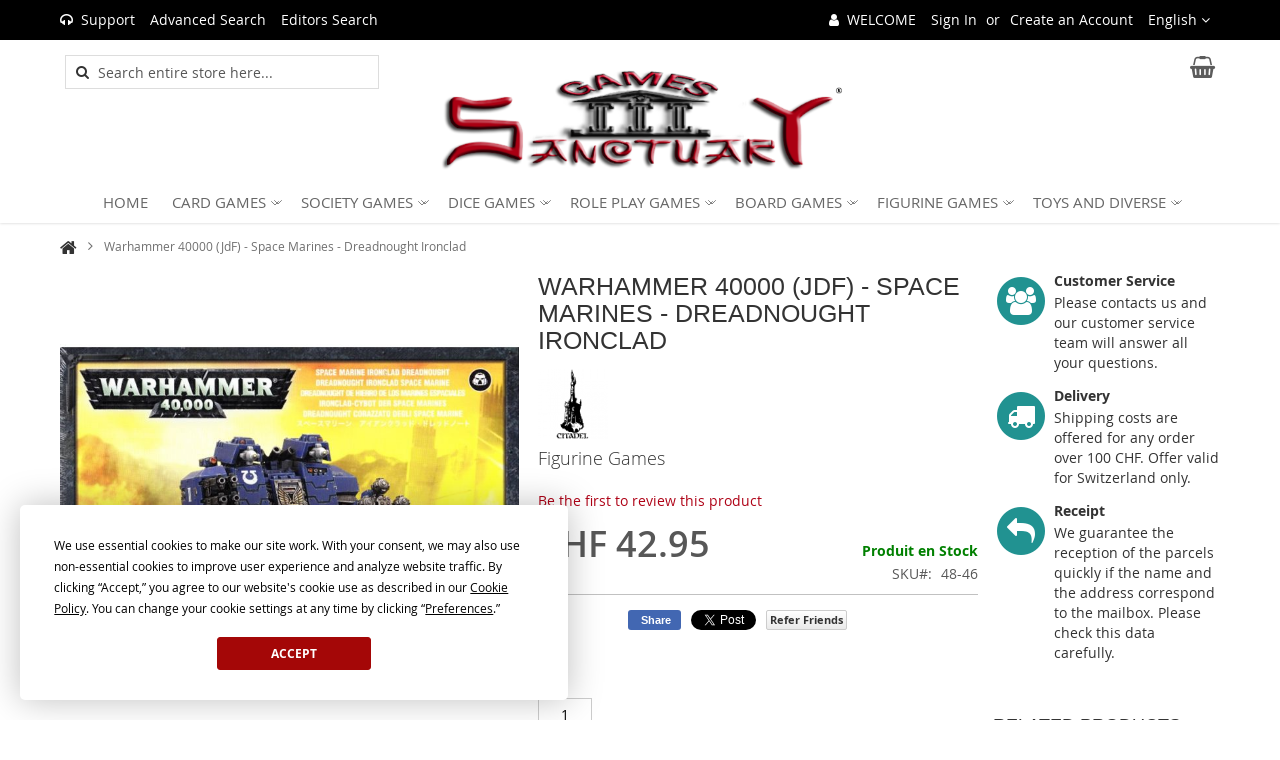

--- FILE ---
content_type: text/html; charset=UTF-8
request_url: https://www.games-sanctuary.ch/en/warhammer-40000-jdb-dreadnought-ironclad-space-marine.html
body_size: 34044
content:
<!doctype html>
<html lang="en">
    <head prefix="og: http://ogp.me/ns# fb: http://ogp.me/ns/fb# product: http://ogp.me/ns/product#">
        <script
            type="text/javascript"
            src="https://app.termly.io/resource-blocker/53d19012-3965-49e5-8d18-09a71489e05a?autoBlock=on"
        ></script>
        <script>
    var LOCALE = 'en\u002DGB';
    var BASE_URL = 'https\u003A\u002F\u002Fwww.games\u002Dsanctuary.ch\u002Fen\u002F';
    var require = {
        'baseUrl': 'https\u003A\u002F\u002Fwww.games\u002Dsanctuary.ch\u002Fstatic\u002Fversion1761904550\u002Ffrontend\u002FGamesSanctuary\u002Fargento\u002Dpure2\u002Fen_GB'
    };</script>        <meta charset="utf-8"/>
<meta name="title" content="Warhammer 40000 (JdF) - Space Marines - Dreadnought Ironclad"/>
<meta name="description" content="Warhammer 40000 (JdF) - Space Marines - Dreadnought Ironclad"/>
<meta name="keywords" content="Games, Sanctuary, Games Sanctuary, games sanctuary, games, sanctuary,  game, card, society, dice, role play, board, figurine"/>
<meta name="robots" content="INDEX,FOLLOW"/>
<meta name="viewport" content="width=device-width, initial-scale=1"/>
<meta name="format-detection" content="telephone=no"/>
<title>Warhammer 40000 (JdF) - Space Marines - Dreadnought Ironclad - Games Sanctuary</title>
<link  rel="stylesheet" type="text/css"  media="all" href="https://www.games-sanctuary.ch/static/version1761904550/frontend/GamesSanctuary/argento-pure2/en_GB/Swissup_FontAwesome/font-awesome-4.7.0/css/font-awesome.min.css" />
<link  rel="stylesheet" type="text/css"  media="all" href="https://www.games-sanctuary.ch/static/version1761904550/frontend/GamesSanctuary/argento-pure2/en_GB/mage/calendar.css" />
<link  rel="stylesheet" type="text/css"  media="all" href="https://www.games-sanctuary.ch/static/version1761904550/frontend/GamesSanctuary/argento-pure2/en_GB/css/styles-m.css" />
<link  rel="stylesheet" type="text/css"  media="all" href="https://www.games-sanctuary.ch/static/version1761904550/frontend/GamesSanctuary/argento-pure2/en_GB/Amasty_LibSwiperJs/vendor/swiper/swiper.min.css" />
<link  rel="stylesheet" type="text/css"  media="all" href="https://www.games-sanctuary.ch/static/version1761904550/frontend/GamesSanctuary/argento-pure2/en_GB/Swissup_Ajaxpro/css/floatingcart.css" />
<link  rel="stylesheet" type="text/css"  media="all" href="https://www.games-sanctuary.ch/static/version1761904550/frontend/GamesSanctuary/argento-pure2/en_GB/Swissup_Attributepages/css/attributepages.css" />
<link  rel="stylesheet" type="text/css"  media="all" href="https://www.games-sanctuary.ch/static/version1761904550/frontend/GamesSanctuary/argento-pure2/en_GB/Swissup_Easybanner/css/easybanner.css" />
<link  rel="stylesheet" type="text/css"  media="all" href="https://www.games-sanctuary.ch/static/version1761904550/frontend/GamesSanctuary/argento-pure2/en_GB/mage/gallery/gallery.css" />
<link  rel="stylesheet" type="text/css"  media="all" href="https://www.games-sanctuary.ch/static/version1761904550/frontend/GamesSanctuary/argento-pure2/en_GB/Swissup_Lightboxpro/css/styles.css" />
<link  rel="stylesheet" type="text/css"  media="all" href="https://www.games-sanctuary.ch/static/version1761904550/frontend/GamesSanctuary/argento-pure2/en_GB/Swissup_SeoCrossLinks/css/crosslinks.css" />
<link  rel="stylesheet" type="text/css"  media="all" href="https://www.games-sanctuary.ch/static/version1761904550/frontend/GamesSanctuary/argento-pure2/en_GB/Swissup_Swiper/lib/swiper.css" />
<link  rel="stylesheet" type="text/css"  media="all" href="https://www.games-sanctuary.ch/static/version1761904550/frontend/GamesSanctuary/argento-pure2/en_GB/Swissup_Testimonials/css/testimonials.css" />
<link  rel="stylesheet" type="text/css"  media="all" href="https://www.games-sanctuary.ch/static/version1761904550/frontend/GamesSanctuary/argento-pure2/en_GB/WeltPixel_OwlCarouselSlider/css/owl.carousel.css" />
<link  rel="stylesheet" type="text/css"  media="screen and (min-width: 768px)" href="https://www.games-sanctuary.ch/static/version1761904550/frontend/GamesSanctuary/argento-pure2/en_GB/css/styles-l.css" />
<link  rel="stylesheet" type="text/css"  media="print" href="https://www.games-sanctuary.ch/static/version1761904550/frontend/GamesSanctuary/argento-pure2/en_GB/css/print.css" />
<link  rel="stylesheet" type="text/css"  media="screen, print" href="https://www.games-sanctuary.ch/static/version1761904550/frontend/GamesSanctuary/argento-pure2/en_GB/Swissup_Suggestpage/css/suggestpage.css" />
<link  rel="stylesheet" type="text/css"  media="screen, print" href="https://www.games-sanctuary.ch/static/version1761904550/frontend/GamesSanctuary/argento-pure2/en_GB/Swissup_SoldTogether/css/soldtogether.css" />
<link  rel="stylesheet" type="text/css"  media="screen, print" href="https://www.games-sanctuary.ch/static/version1761904550/frontend/GamesSanctuary/argento-pure2/en_GB/mage/gallery/gallery.css" />
<script  type="text/javascript"  src="https://www.games-sanctuary.ch/static/version1761904550/frontend/GamesSanctuary/argento-pure2/en_GB/requirejs/require.js"></script>
<script  type="text/javascript"  src="https://www.games-sanctuary.ch/static/version1761904550/frontend/GamesSanctuary/argento-pure2/en_GB/mage/requirejs/mixins.js"></script>
<script  type="text/javascript"  src="https://www.games-sanctuary.ch/static/version1761904550/frontend/GamesSanctuary/argento-pure2/en_GB/requirejs-config.js"></script>
<link rel="preload" as="font" crossorigin="anonymous" href="https://www.games-sanctuary.ch/static/version1761904550/frontend/GamesSanctuary/argento-pure2/en_GB/fonts/opensans/light/opensans-300.woff2" />
<link rel="preload" as="font" crossorigin="anonymous" href="https://www.games-sanctuary.ch/static/version1761904550/frontend/GamesSanctuary/argento-pure2/en_GB/fonts/opensans/regular/opensans-400.woff2" />
<link rel="preload" as="font" crossorigin="anonymous" href="https://www.games-sanctuary.ch/static/version1761904550/frontend/GamesSanctuary/argento-pure2/en_GB/fonts/opensans/semibold/opensans-600.woff2" />
<link rel="preload" as="font" crossorigin="anonymous" href="https://www.games-sanctuary.ch/static/version1761904550/frontend/GamesSanctuary/argento-pure2/en_GB/fonts/opensans/bold/opensans-700.woff2" />
<link  rel="preload" as="font" crossorigin="anonymous" href="https://www.games-sanctuary.ch/static/version1761904550/frontend/GamesSanctuary/argento-pure2/en_GB/Swissup_FontAwesome/font-awesome-4.7.0/fonts/fontawesome-webfont.woff2?v=4.7.0" />
<link  rel="preload" as="font" crossorigin="anonymous" href="https://www.games-sanctuary.ch/static/version1761904550/frontend/GamesSanctuary/argento-pure2/en_GB/fonts/notosans/v11/o-0IIpQlx3QUlC5A4PNr5TRA.woff2" />
<link  rel="icon" type="image/x-icon" href="https://www.games-sanctuary.ch/media/favicon/default/favicon.ico" />
<link  rel="shortcut icon" type="image/x-icon" href="https://www.games-sanctuary.ch/media/favicon/default/favicon.ico" />
<link  rel="canonical" href="https://www.games-sanctuary.ch/en/warhammer-40000-jdb-dreadnought-ironclad-space-marine.html" />
<meta name="google-site-verification" content="EGgOI4QpdBj7KZZs5ibY_ymvTaS_-lPyrl9ZkMFlPy0" />                <script>
        window.getWpGA4Cookie = function(name) {
            match = document.cookie.match(new RegExp(name + '=([^;]+)'));
            if (match) return decodeURIComponent(match[1].replace(/\+/g, ' ')) ;
        };

        window.dataLayer = window.dataLayer || [];
                var dl4Objects = [{"pageName":"Warhammer 40000 (JdF) - Space Marines - Dreadnought Ironclad - Games Sanctuary","pageType":"product","ecommerce":{"currency":"CHF","value":42.95,"items":[{"item_name":"Warhammer 40000 (JdF) - Space Marines - Dreadnought Ironclad","affiliation":"Site Web Principal - Game sanctuary - English","item_id":"2816","price":42.95,"item_category":"Figurine Games","item_category2":"Warhammer 40,000","item_category3":"Arm\u00e9es","item_category4":"Space Marines","item_list_name":"Figurine Games\/Warhammer 40,000\/Arm\u00e9es\/Space Marines","item_list_id":"1015","item_stock_status":"In stock","item_sale_product":"No","item_reviews_count":"0","item_reviews_score":"0"}]},"event":"view_item"},{"ecommerce":{"items":[{"item_name":"Warhammer 40000 (JdF) - Space Marines - Predator","affiliation":"Site Web Principal - Game sanctuary - English","item_id":"2876","price":49.95,"item_category":"Figurine Games","item_category2":"Warhammer 40,000","item_category3":"Arm\u00e9es","item_category4":"Space Marines","category":"Figurine Games\/Warhammer 40,000\/Arm\u00e9es\/Space Marines","item_list_name":"Related Products From Warhammer 40000 (JdF) - Space Marines - Dreadnought Ironclad","item_list_id":"related_products","index":1},{"item_name":"Warhammer 40000 (JdF) - Space Marines - Dreadnought V\u00e9n\u00e9rable","affiliation":"Site Web Principal - Game sanctuary - English","item_id":"2815","price":42.95,"item_category":"Figurine Games","item_category2":"Warhammer 40,000","item_category3":"Arm\u00e9es","item_category4":"Space Marines","category":"Figurine Games\/Warhammer 40,000\/Arm\u00e9es\/Space Marines","item_list_name":"Related Products From Warhammer 40000 (JdF) - Space Marines - Dreadnought Ironclad","item_list_id":"related_products","index":2},{"item_name":"Warhammer 40000 (JdF) - Space Marines - Module d'Atterrissage","affiliation":"Site Web Principal - Game sanctuary - English","item_id":"2856","price":34.95,"item_category":"Figurine Games","item_category2":"Warhammer 40,000","item_category3":"Arm\u00e9es","item_category4":"Space Marines","category":"Figurine Games\/Warhammer 40,000\/Arm\u00e9es\/Space Marines","item_list_name":"Related Products From Warhammer 40000 (JdF) - Space Marines - Dreadnought Ironclad","item_list_id":"related_products","index":3},{"item_name":"Warhammer 40000 (JdF) - Space Marines - Escorteur Stormtalon","affiliation":"Site Web Principal - Game sanctuary - English","item_id":"2860","price":51.95,"item_category":"Figurine Games","item_category2":"Warhammer 40,000","item_category3":"Arm\u00e9es","item_category4":"Space Marines","category":"Figurine Games\/Warhammer 40,000\/Arm\u00e9es\/Space Marines","item_list_name":"Related Products From Warhammer 40000 (JdF) - Space Marines - Dreadnought Ironclad","item_list_id":"related_products","index":4},{"item_name":"Warhammer 40000 (JdF) - Space Marines - Escouade Terminator","affiliation":"Site Web Principal - Game sanctuary - English","item_id":"2817","price":42.95,"item_category":"Figurine Games","item_category2":"Warhammer 40,000","item_category3":"Arm\u00e9es","item_category4":"Space Marines","category":"Figurine Games\/Warhammer 40,000\/Arm\u00e9es\/Space Marines","item_list_name":"Related Products From Warhammer 40000 (JdF) - Space Marines - Dreadnought Ironclad","item_list_id":"related_products","index":5},{"item_name":"Warhammer 40000 (JdF) - Space Marines - Escouade de V\u00e9t\u00e9rans d'Assaut","affiliation":"Site Web Principal - Game sanctuary - English","item_id":"2859","price":42.95,"item_category":"Figurine Games","item_category2":"Warhammer 40,000","item_category3":"Arm\u00e9es","item_category4":"Space Marines","category":"Figurine Games\/Warhammer 40,000\/Arm\u00e9es\/Space Marines","item_list_name":"Related Products From Warhammer 40000 (JdF) - Space Marines - Dreadnought Ironclad","item_list_id":"related_products","index":6}],"item_list_id":"related_products","item_list_name":"Related Products From Warhammer 40000 (JdF) - Space Marines - Dreadnought Ironclad"},"event":"view_item_list"}];
        for (var i in dl4Objects) {
            window.dataLayer.push({ecommerce: null});
            window.dataLayer.push(dl4Objects[i]);
        }
                var wpGA4Cookies = ['wp_ga4_user_id','wp_ga4_customerGroup'];
        wpGA4Cookies.map(function(cookieName) {
            var cookieValue = window.getWpGA4Cookie(cookieName);
            if (cookieValue) {
                var dl4Object = {};
                dl4Object[cookieName.replace('wp_ga4_', '')] = cookieValue;
                window.dataLayer.push(dl4Object);
            }
        });
    </script>

    <!-- Google Tag Manager -->
<script>(function(w,d,s,l,i){w[l]=w[l]||[];w[l].push({'gtm.start':
new Date().getTime(),event:'gtm.js'});var f=d.getElementsByTagName(s)[0],
j=d.createElement(s),dl=l!='dataLayer'?'&l='+l:'';j.async=true;j.src=
'https://www.googletagmanager.com/gtm.js?id='+i+dl;f.parentNode.insertBefore(j,f);
})(window,document,'script','dataLayer','GTM-M9GCCX8V');</script>
<!-- End Google Tag Manager -->    <script type="text/x-magento-init">
        {
            "*": {
                "Magento_PageCache/js/form-key-provider": {
                    "isPaginationCacheEnabled":
                        0                }
            }
        }
    </script>
<link rel="stylesheet" type="text/css" media="all" href="https://maxcdn.bootstrapcdn.com/font-awesome/latest/css/font-awesome.min.css">
<meta property="fb:app_id" content="385014638272621" />

<meta property="og:type" content="product" />
<meta property="og:title"
      content="Warhammer&#x20;40000&#x20;&#x28;JdF&#x29;&#x20;-&#x20;Space&#x20;Marines&#x20;-&#x20;Dreadnought&#x20;Ironclad" />
<meta property="og:image"
      content="https://www.games-sanctuary.ch/media/catalog/product/cache/649af1e5a311f5487e419041e67d91b8/g/s/gs_fb_2816_dreadnought_ironclad_-_space_marines_gd.jpg" />
<meta property="og:description"
      content="Ce&#x20;kit&#x20;plastique&#x20;vous&#x20;permet&#x20;d&#x27;assembler&#x20;le&#x20;Dreadnought&#x20;Ironclad&#x20;selon&#x20;n&#x27;importe&#x20;quelle&#x20;configuration&#x20;de&#x20;la&#x20;liste&#x20;d&#x27;arm&#xE9;e,&#x20;y&#x20;compris&#x20;avec&#x20;une&#x20;nouvelle&#x20;arme&#x20;de&#x20;corps&#x20;&#xE0;&#x20;corps&#x20;de&#x20;Dreadnought,&#x20;le&#x20;marteau&#x20;sismique,&#x20;ou&#x20;un&#x20;syst&#xE8;me&#x20;de&#x20;bolters&#x20;ouragans.&#x20;Contient&#x20;&#xE9;galement&#x20;des&#x20;fumig&#xE8;nes,&#x20;un&#x20;projecteur,&#x20;2&#x20;missiles&#x20;traqueurs,&#x20;des&#x20;autolanceurs,&#x20;deux&#x20;lance-flammes,&#x20;un&#x20;fulgurant,&#x20;un&#x20;fuseur,&#x20;deux&#x20;mod&#xE8;les&#x20;de&#x20;sarcophage...&#x0D;&#x0A;Socle&#x20;sc&#xE9;nique&#x20;en&#x20;plastique&#x20;inclu." />
<meta property="og:url" content="https://www.games-sanctuary.ch/en/warhammer-40000-jdb-dreadnought-ironclad-space-marine.html" />
    <meta property="product:price:amount" content="42.95"/>
    <meta property="product:price:currency"
      content="CHF"/>
    </head>
    <body data-container="body"
          data-mage-init='{"loaderAjax": {}, "loader": { "icon": "https://www.games-sanctuary.ch/static/version1761904550/frontend/GamesSanctuary/argento-pure2/en_GB/images/loader-2.gif"}}'
        class="lightboxpro-advanced theme-editor-sticky swissup-ajaxsearch-loading catalog-product-view product-warhammer-40000-jdf-space-marines-dreadnought-ironclad page-layout-2columns-right" id="html-body">
        <!-- Google Tag Manager (noscript) -->
<noscript><iframe src="https://www.googletagmanager.com/ns.html?id=GTM-M9GCCX8V"
height="0" width="0" style="display:none;visibility:hidden"></iframe></noscript>
<!-- End Google Tag Manager (noscript) -->
<script type="text/x-magento-init">
    {
        "*": {
            "Magento_PageBuilder/js/widget-initializer": {
                "config": {"[data-content-type=\"slider\"][data-appearance=\"default\"]":{"Magento_PageBuilder\/js\/content-type\/slider\/appearance\/default\/widget":false},"[data-content-type=\"map\"]":{"Magento_PageBuilder\/js\/content-type\/map\/appearance\/default\/widget":false},"[data-content-type=\"row\"]":{"Magento_PageBuilder\/js\/content-type\/row\/appearance\/default\/widget":false},"[data-content-type=\"tabs\"]":{"Magento_PageBuilder\/js\/content-type\/tabs\/appearance\/default\/widget":false},"[data-content-type=\"slide\"]":{"Magento_PageBuilder\/js\/content-type\/slide\/appearance\/default\/widget":{"buttonSelector":".pagebuilder-slide-button","showOverlay":"hover","dataRole":"slide"}},"[data-content-type=\"banner\"]":{"Magento_PageBuilder\/js\/content-type\/banner\/appearance\/default\/widget":{"buttonSelector":".pagebuilder-banner-button","showOverlay":"hover","dataRole":"banner"}},"[data-content-type=\"buttons\"]":{"Magento_PageBuilder\/js\/content-type\/buttons\/appearance\/inline\/widget":false},"[data-content-type=\"products\"][data-appearance=\"carousel\"]":{"Magento_PageBuilder\/js\/content-type\/products\/appearance\/carousel\/widget":false}},
                "breakpoints": {"desktop":{"label":"Desktop","stage":true,"default":true,"class":"desktop-switcher","icon":"Magento_PageBuilder::css\/images\/switcher\/switcher-desktop.svg","conditions":{"min-width":"1024px"},"options":{"products":{"default":{"slidesToShow":"5"}}}},"tablet":{"conditions":{"max-width":"1024px","min-width":"768px"},"options":{"products":{"default":{"slidesToShow":"4"},"continuous":{"slidesToShow":"3"}}}},"mobile":{"label":"Mobile","stage":true,"class":"mobile-switcher","icon":"Magento_PageBuilder::css\/images\/switcher\/switcher-mobile.svg","media":"only screen and (max-width: 768px)","conditions":{"max-width":"768px","min-width":"640px"},"options":{"products":{"default":{"slidesToShow":"3"}}}},"mobile-small":{"conditions":{"max-width":"640px"},"options":{"products":{"default":{"slidesToShow":"2"},"continuous":{"slidesToShow":"1"}}}}}            }
        }
    }
</script>

<div class="cookie-status-message" id="cookie-status">
    The store will not work correctly when cookies are disabled.</div>
<script type="text&#x2F;javascript">document.querySelector("#cookie-status").style.display = "none";</script>
<script type="text/x-magento-init">
    {
        "*": {
            "cookieStatus": {}
        }
    }
</script>

<script type="text/x-magento-init">
    {
        "*": {
            "mage/cookies": {
                "expires": null,
                "path": "\u002F",
                "domain": ".www.games\u002Dsanctuary.ch",
                "secure": true,
                "lifetime": "3600"
            }
        }
    }
</script>
    <noscript>
        <div class="message global noscript">
            <div class="content">
                <p>
                    <strong>JavaScript seems to be disabled in your browser.</strong>
                    <span>
                        For the best experience on our site, be sure to turn on Javascript in your browser.                    </span>
                </p>
            </div>
        </div>
    </noscript>

<script>
    window.cookiesConfig = window.cookiesConfig || {};
    window.cookiesConfig.secure = true;
</script><script>    require.config({
        map: {
            '*': {
                wysiwygAdapter: 'mage/adminhtml/wysiwyg/tiny_mce/tinymce5Adapter'
            }
        }
    });</script><script>
    require.config({
        paths: {
            googleMaps: 'https\u003A\u002F\u002Fmaps.googleapis.com\u002Fmaps\u002Fapi\u002Fjs\u003Fv\u003D3\u0026key\u003D'
        },
        config: {
            'Magento_PageBuilder/js/utils/map': {
                style: ''
            },
            'Magento_PageBuilder/js/content-type/map/preview': {
                apiKey: '',
                apiKeyErrorMessage: 'You\u0020must\u0020provide\u0020a\u0020valid\u0020\u003Ca\u0020href\u003D\u0027https\u003A\u002F\u002Fwww.games\u002Dsanctuary.ch\u002Fen\u002Fadminhtml\u002Fsystem_config\u002Fedit\u002Fsection\u002Fcms\u002F\u0023cms_pagebuilder\u0027\u0020target\u003D\u0027_blank\u0027\u003EGoogle\u0020Maps\u0020API\u0020key\u003C\u002Fa\u003E\u0020to\u0020use\u0020a\u0020map.'
            },
            'Magento_PageBuilder/js/form/element/map': {
                apiKey: '',
                apiKeyErrorMessage: 'You\u0020must\u0020provide\u0020a\u0020valid\u0020\u003Ca\u0020href\u003D\u0027https\u003A\u002F\u002Fwww.games\u002Dsanctuary.ch\u002Fen\u002Fadminhtml\u002Fsystem_config\u002Fedit\u002Fsection\u002Fcms\u002F\u0023cms_pagebuilder\u0027\u0020target\u003D\u0027_blank\u0027\u003EGoogle\u0020Maps\u0020API\u0020key\u003C\u002Fa\u003E\u0020to\u0020use\u0020a\u0020map.'
            },
        }
    });
</script>

<script>
    require.config({
        shim: {
            'Magento_PageBuilder/js/utils/map': {
                deps: ['googleMaps']
            }
        }
    });
</script>
<script type="text/x-magento-init">
{
    "*": {
        "PostFinanceCheckout_Payment/js/postfinancecheckout-device": {
            "scriptUrl" : "https://checkout.postfinance.ch/s/31985/payment/device.js?sessionIdentifier=",
            "identifierUrl" : "https://www.games-sanctuary.ch/en/postfinancecheckout_payment/checkout/deviceSession/"
        }
    }
}
</script><div class="page-wrapper"><!--  -->
<header class="page-header"><div class="panel wrapper"><div class="panel header"><a class="action skip contentarea"
   href="#contentarea">
    <span>
        Skip to Content    </span>
</a>
        <div class="switcher language switcher-language" data-ui-id="language-switcher" id="switcher-language">
        <strong class="label switcher-label"><span>Language</span></strong>
        <div class="actions dropdown options switcher-options">
            <div class="action toggle switcher-trigger"
                 id="switcher-language-trigger"
                 data-mage-init='{"dropdown":{}}'
                 data-toggle="dropdown"
                 data-trigger-keypress-button="true">
                <strong class="view-en">
                    <span>English</span>
                </strong>
            </div>
            <ul class="dropdown switcher-dropdown"
                data-target="dropdown">
                                                            <li class="view-de switcher-option">
                            <a href="https://www.games-sanctuary.ch/en/stores/store/redirect/___store/de/uenc/aHR0cHM6Ly93d3cuZ2FtZXMtc2FuY3R1YXJ5LmNoL2RlL3dhcmhhbW1lci00MDAwMC1qZGItZHJlYWRub3VnaHQtaXJvbmNsYWQtc3BhY2UtbWFyaW5lLmh0bWw~/___from_store/en/">
                                Deutsch                            </a>
                        </li>
                                                                                                                    <li class="view-fr switcher-option">
                            <a href="https://www.games-sanctuary.ch/en/stores/store/redirect/___store/fr/uenc/aHR0cHM6Ly93d3cuZ2FtZXMtc2FuY3R1YXJ5LmNoL2ZyL3dhcmhhbW1lci00MDAwMC1qZGItZHJlYWRub3VnaHQtaXJvbmNsYWQtc3BhY2UtbWFyaW5lLmh0bWw~/___from_store/en/">
                                Français                            </a>
                        </li>
                                                                                <li class="view-it switcher-option">
                            <a href="https://www.games-sanctuary.ch/en/stores/store/redirect/___store/it/uenc/aHR0cHM6Ly93d3cuZ2FtZXMtc2FuY3R1YXJ5LmNoL2l0L3dhcmhhbW1lci00MDAwMC1qZGItZHJlYWRub3VnaHQtaXJvbmNsYWQtc3BhY2UtbWFyaW5lLmh0bWw~/___from_store/en/">
                                Italian                            </a>
                        </li>
                                                </ul>
        </div>
    </div>
<ul class="header links">    <li class="greet welcome" data-bind="scope: 'customer'">
        <!-- ko if: customer().fullname  -->
        <span class="logged-in"
              data-bind="text: new String('Welcome, %1!').
              replace('%1', customer().fullname)">
        </span>
        <!-- /ko -->
        <!-- ko ifnot: customer().fullname  -->
        <span class="not-logged-in"
              data-bind="text: 'WELCOME'"></span>
                <!-- /ko -->
    </li>
        <script type="text/x-magento-init">
        {
            "*": {
                "Magento_Ui/js/core/app": {
                    "components": {
                        "customer": {
                            "component": "Magento_Customer/js/view/customer"
                        }
                    }
                }
            }
        }
    </script>
<li class="link authorization-link" data-label="or">
    <a href="https://www.games-sanctuary.ch/en/customer/account/login/"        >Sign In</a>
</li>
<li><a href="https://www.games-sanctuary.ch/en/customer/account/create/" id="idGKtozG0c" >Create an Account</a></li></ul><ul class="header links header-cms-links">
    <li class="first support"><a href="https://www.games-sanctuary.ch/en/contact/">Support</a></li>
    <li class="advanced-search"><a href="https://www.games-sanctuary.ch/en/catalogsearch/advanced/">Advanced Search</a></li>
    <li class="last editor-search"><a href="https://www.games-sanctuary.ch/en/editors/">Editors Search</a></li>
</ul></div></div><div class="header wrapper"><div class="header content"><span data-action="toggle-nav" class="action nav-toggle"><span>Toggle Nav</span></span>
<a class="logo" href="https://www.games-sanctuary.ch/en/" title="GAMES  SANCTUARY - Switzerland">
        <img src="https://www.games-sanctuary.ch/media/logo/default/logo.svg"
         title="GAMES  SANCTUARY - Switzerland"
         alt="GAMES  SANCTUARY - Switzerland"
         width="410"         height="106"    />
</a>

<div data-block="minicart" class="minicart-wrapper">
    <a class="action showcart" href="https://www.games-sanctuary.ch/en/checkout/cart/"
       data-bind="scope: 'minicart_content'">
        <span class="text">My Cart</span>
        <span class="counter qty empty"
              data-bind="css: { empty: !!getCartParam('summary_count') == false && !isLoading() },
               blockLoader: isLoading">
            <span class="counter-number">
                <!-- ko if: getCartParam('summary_count') -->
                <!-- ko text: getCartParam('summary_count').toLocaleString(window.LOCALE) --><!-- /ko -->
                <!-- /ko -->
            </span>
            <span class="counter-label">
            <!-- ko if: getCartParam('summary_count') -->
                <!-- ko text: getCartParam('summary_count').toLocaleString(window.LOCALE) --><!-- /ko -->
                <!-- ko i18n: 'items' --><!-- /ko -->
            <!-- /ko -->
            </span>
        </span>
    </a>
            <div class="block block-minicart"
             data-role="dropdownDialog"
             data-mage-init='{"dropdownDialog":{
                "appendTo":"[data-block=minicart]",
                "triggerTarget":".showcart",
                "timeout": "2000",
                "closeOnMouseLeave": false,
                "closeOnEscape": true,
                "triggerClass":"active",
                "parentClass":"active",
                "buttons":[]}}'>
            <div id="minicart-content-wrapper" data-bind="scope: 'minicart_content'">
                <!-- ko template: getTemplate() --><!-- /ko -->
            </div>
                    </div>
        <script>window.checkout = {"shoppingCartUrl":"https:\/\/www.games-sanctuary.ch\/en\/checkout\/cart\/","checkoutUrl":"https:\/\/www.games-sanctuary.ch\/en\/checkout\/","updateItemQtyUrl":"https:\/\/www.games-sanctuary.ch\/en\/checkout\/sidebar\/updateItemQty\/","removeItemUrl":"https:\/\/www.games-sanctuary.ch\/en\/checkout\/sidebar\/removeItem\/","imageTemplate":"Magento_Catalog\/product\/image_with_borders","baseUrl":"https:\/\/www.games-sanctuary.ch\/en\/","minicartMaxItemsVisible":10,"websiteId":"1","maxItemsToDisplay":10,"storeId":"1","storeGroupId":"1","customerLoginUrl":"https:\/\/www.games-sanctuary.ch\/en\/customer\/account\/login\/","isRedirectRequired":false,"autocomplete":"off","captcha":{"user_login":{"isCaseSensitive":false,"imageHeight":50,"imageSrc":"","refreshUrl":"https:\/\/www.games-sanctuary.ch\/en\/captcha\/refresh\/","isRequired":false,"timestamp":1762636977}}}</script>    <script type="text/x-magento-init">
    {
        "[data-block='minicart']": {
            "Magento_Ui/js/core/app": {"components":{"minicart_content":{"children":{"subtotal.container":{"children":{"subtotal":{"children":{"subtotal.totals":{"config":{"display_cart_subtotal_incl_tax":1,"display_cart_subtotal_excl_tax":0,"template":"Magento_Tax\/checkout\/minicart\/subtotal\/totals"},"children":{"subtotal.totals.msrp":{"component":"Magento_Msrp\/js\/view\/checkout\/minicart\/subtotal\/totals","config":{"displayArea":"minicart-subtotal-hidden","template":"Magento_Msrp\/checkout\/minicart\/subtotal\/totals"}}},"component":"Magento_Tax\/js\/view\/checkout\/minicart\/subtotal\/totals"}},"component":"uiComponent","config":{"template":"Magento_Checkout\/minicart\/subtotal"}}},"component":"uiComponent","config":{"displayArea":"subtotalContainer"}},"item.renderer":{"component":"Magento_Checkout\/js\/view\/cart-item-renderer","config":{"displayArea":"defaultRenderer","template":"Magento_Checkout\/minicart\/item\/default"},"children":{"item.image":{"component":"Magento_Catalog\/js\/view\/image","config":{"template":"Magento_Catalog\/product\/image","displayArea":"itemImage"}},"checkout.cart.item.price.sidebar":{"component":"uiComponent","config":{"template":"Magento_Checkout\/minicart\/item\/price","displayArea":"priceSidebar"}}}},"extra_info":{"component":"uiComponent","config":{"displayArea":"extraInfo"}},"promotion":{"component":"uiComponent","config":{"displayArea":"promotion"}}},"config":{"override_minicart":false,"itemRenderer":{"default":"defaultRenderer","simple":"defaultRenderer","virtual":"defaultRenderer"},"template":"Magento_Checkout\/minicart\/content","renderTemplate":null,"tracks":{"renderTemplate":true}},"component":"Magento_Checkout\/js\/view\/minicart"},"ajaxpro_minicart_content":{"children":{"subtotal.container":{"children":{"subtotal":{"children":{"subtotal.totals":{"config":{"display_cart_subtotal_incl_tax":1,"display_cart_subtotal_excl_tax":0}}}}}}},"config":{"override_minicart":false}}},"types":[]}        },
        "*": {
            "Magento_Ui/js/block-loader": "https\u003A\u002F\u002Fwww.games\u002Dsanctuary.ch\u002Fstatic\u002Fversion1761904550\u002Ffrontend\u002FGamesSanctuary\u002Fargento\u002Dpure2\u002Fen_GB\u002Fimages\u002Floader\u002D1.gif"
        }
    }
    </script>
</div>
<div class="block block-search">
    <div class="block block-title"><strong>Search</strong></div>
    <div class="block block-content">
        <form class="form minisearch" id="search_mini_form"
              action="https://www.games-sanctuary.ch/en/catalogsearch/result/" method="get">
                        <div class="field search">
                <label class="label" for="search" data-role="minisearch-label">
                    <span>Search</span>
                </label>
                <div class="control">
                    <input id="search"
                           data-mage-init='{
                            "quickSearch": {
                                "formSelector": "#search_mini_form",
                                "url": "https://www.games-sanctuary.ch/en/search/ajax/suggest/",
                                "destinationSelector": "#search_autocomplete",
                                "minSearchLength": "3"
                            }
                        }'
                           type="text"
                           name="q"
                           value=""
                           placeholder="Search&#x20;entire&#x20;store&#x20;here..."
                           class="input-text"
                           maxlength="128"
                           role="combobox"
                           aria-haspopup="false"
                           aria-autocomplete="both"
                           autocomplete="off"
                           aria-expanded="false"/>
                    <div id="search_autocomplete" class="search-autocomplete"></div>
                    <div class="nested">
    <a class="action advanced" href="https://www.games-sanctuary.ch/en/catalogsearch/advanced/" data-action="advanced-search">
        Advanced Search    </a>
</div>
                </div>
            </div>
            <div class="actions">
                <button type="submit"
                        title="Search"
                        class="action search"
                        aria-label="Search"
                >
                    <span>Search</span>
                </button>
            </div>
        </form>
    </div>
</div>
<ul class="compare wrapper"><li class="item link compare" data-bind="scope: 'compareProducts'" data-role="compare-products-link">
    <a class="action compare no-display" title="Compare&#x20;Products"
       data-bind="attr: {'href': compareProducts().listUrl}, css: {'no-display': !compareProducts().count}"
    >
        Compare Products        <span class="counter qty" data-bind="text: compareProducts().countCaption"></span>
    </a>
</li>
<script type="text/x-magento-init">
{"[data-role=compare-products-link]": {"Magento_Ui/js/core/app": {"components":{"compareProducts":{"component":"Magento_Catalog\/js\/view\/compare-products"}}}}}
</script>
</ul></div></div>    <div class="sections nav-sections">
                <div class="section-items nav-sections-items"
             data-mage-init='{"tabs":{"openedState":"active"}}'>
                                            <div class="section-item-title nav-sections-item-title"
                     data-role="collapsible">
                    <a class="nav-sections-item-switch"
                       data-toggle="switch" href="#store.menu">
                        Menu                    </a>
                </div>
                <div class="section-item-content nav-sections-item-content"
                     id="store.menu"
                     data-role="content">
                    
<nav class="swissup-navigationpro navpro navigation orientation-horizontal dropdown-level0-stick-left dropdown-right dropdown-bottom navpro-transformable"
    data-action="navigation">
    <ul id="navpro-topnav"
        class="navpro-menu "
        data-mage-init-lazy='{"navpro":{"level0":{"position":{"my":"left top","at":"left bottom"}},"position":{"my":"left top","at":"right top"}}}'
        >
        <li  class="li-item level0 nav-1 size-small first level-top navpro-home"><a href="https://www.games-sanctuary.ch/en/" class="level-top"><span>Home</span></a></li><li  class="li-item level0 nav-2 size-small category-item level-top parent"><a href="https://www.games-sanctuary.ch/en/card-games.html" class="level-top"><span>Card Games</span></a><div class="navpro-dropdown navpro-dropdown-level1 size-small" data-level="0"><div class="navpro-dropdown-inner"><div class="navpro-row gutters"><div class="navpro-col navpro-col-12"><ul class="children" data-columns="1"><li  class="li-item level1 nav-2-1 size-small category-item first parent"><a href="https://www.games-sanctuary.ch/en/jeux-cartes/tous.html" class=""><span>Tous les Jeux de la Catégorie</span></a><div class="navpro-dropdown navpro-dropdown-level2 size-small" data-level="1"><div class="navpro-dropdown-inner"><div class="navpro-row gutters"><div class="navpro-col navpro-col-12"><ul class="children" data-columns="1"><li  class="li-item level2 nav-2-1-1 size-small category-item first"><a href="https://www.games-sanctuary.ch/en/jeux-cartes/tous/alphabetique.html" class=""><span>Par Ordre Alphabétique</span></a></li><li  class="li-item level2 nav-2-1-2 size-small category-item"><a href="https://www.games-sanctuary.ch/en/jeux-cartes/tous/tout-public.html" class=""><span>Tout Public</span></a></li><li  class="li-item level2 nav-2-1-3 size-small category-item"><a href="https://www.games-sanctuary.ch/en/jeux-cartes/tous/enfants.html" class=""><span>Pour Enfants</span></a></li><li  class="li-item level2 nav-2-1-4 size-small category-item"><a href="https://www.games-sanctuary.ch/en/jeux-cartes/tous/familles.html" class=""><span>Pour Familles</span></a></li><li  class="li-item level2 nav-2-1-5 size-small category-item"><a href="https://www.games-sanctuary.ch/en/jeux-cartes/tous/amis.html" class=""><span>Pour Amis</span></a></li><li  class="li-item level2 nav-2-1-6 size-small category-item last"><a href="https://www.games-sanctuary.ch/en/jeux-cartes/tous/connaisseurs.html" class=""><span>Pour Connaisseurs</span></a></li></ul></div></div></div></div></li><li  class="li-item level1 nav-2-2 size-small category-item"><a href="https://www.games-sanctuary.ch/en/card-games/classiques.html" class=""><span>Classiques</span></a></li><li  class="li-item level1 nav-2-3 size-small category-item"><a href="https://www.games-sanctuary.ch/en/card-games/combinaisons-familles.html" class=""><span>Combinaisons &amp; Familles</span></a></li><li  class="li-item level1 nav-2-4 size-small category-item parent"><a href="https://www.games-sanctuary.ch/en/jeux-cartes/jeux-collection.html" class=""><span>A Collectionner</span></a><div class="navpro-dropdown navpro-dropdown-level2 size-small" data-level="1"><div class="navpro-dropdown-inner"><div class="navpro-row gutters"><div class="navpro-col navpro-col-12"><ul class="children" data-columns="1"><li  class="li-item level2 nav-2-4-1 size-small category-item first parent"><a href="https://www.games-sanctuary.ch/en/jeux-cartes/jeux-collection/dragon-ball-super-jcc.html" class=""><span>Dragon Ball Super</span></a><div class="navpro-dropdown navpro-dropdown-level3 size-small" data-level="2"><div class="navpro-dropdown-inner"><div class="navpro-row gutters"><div class="navpro-col navpro-col-12"><ul class="children" data-columns="1"><li  class="li-item level3 nav-2-4-1-1 size-small category-item first"><a href="https://www.games-sanctuary.ch/en/jeux-cartes/jeux-collection/dragon-ball-super-jcc/decks-de-demarrage.html" class=""><span>Decks de Démarrage</span></a></li><li  class="li-item level3 nav-2-4-1-2 size-small category-item"><a href="https://www.games-sanctuary.ch/en/jeux-cartes/jeux-collection/dragon-ball-super-jcc/boosters.html" class=""><span>Boosters</span></a></li><li  class="li-item level3 nav-2-4-1-3 size-small category-item"><a href="https://www.games-sanctuary.ch/en/jeux-cartes/jeux-collection/dragon-ball-super-jcc/sets-pack-special.html" class=""><span>Sets Pack Spécial</span></a></li><li  class="li-item level3 nav-2-4-1-4 size-small category-item"><a href="https://www.games-sanctuary.ch/en/jeux-cartes/jeux-collection/dragon-ball-super-jcc/expansion-sets.html" class=""><span>Expansion Sets</span></a></li><li  class="li-item level3 nav-2-4-1-5 size-small category-item last"><a href="https://www.games-sanctuary.ch/en/jeux-cartes/jeux-collection/dragon-ball-super-jcc/premium-pack-sets.html" class=""><span>Premium Pack Sets</span></a></li></ul></div></div></div></div></li><li  class="li-item level2 nav-2-4-2 size-small category-item parent"><a href="https://www.games-sanctuary.ch/en/jeux-cartes/jeux-collection/magic-the-gathering-jcc.html" class=""><span>Magic - The Gathering</span></a><div class="navpro-dropdown navpro-dropdown-level3 size-small" data-level="2"><div class="navpro-dropdown-inner"><div class="navpro-row gutters"><div class="navpro-col navpro-col-12"><ul class="children" data-columns="1"><li  class="li-item level3 nav-2-4-2-1 size-small category-item first"><a href="https://www.games-sanctuary.ch/en/jeux-cartes/jeux-collection/magic-the-gathering-jcc/boosters-d-extensions.html" class=""><span>Boosters d&#039;Extensions</span></a></li><li  class="li-item level3 nav-2-4-2-2 size-small category-item"><a href="https://www.games-sanctuary.ch/en/jeux-cartes/jeux-collection/magic-the-gathering-jcc/decks-de-planeswalker.html" class=""><span>Decks de Planeswalker</span></a></li><li  class="li-item level3 nav-2-4-2-3 size-small category-item"><a href="https://www.games-sanctuary.ch/en/jeux-cartes/jeux-collection/magic-the-gathering-jcc/duel-decks.html" class=""><span>Duel Decks</span></a></li><li  class="li-item level3 nav-2-4-2-4 size-small category-item"><a href="https://www.games-sanctuary.ch/en/jeux-cartes/jeux-collection/magic-the-gathering-jcc/event-decks.html" class=""><span>Event Decks</span></a></li><li  class="li-item level3 nav-2-4-2-5 size-small category-item"><a href="https://www.games-sanctuary.ch/en/jeux-cartes/jeux-collection/magic-the-gathering-jcc/boosters-thematiques.html" class=""><span>Boosters Thématiques</span></a></li><li  class="li-item level3 nav-2-4-2-6 size-small category-item"><a href="https://www.games-sanctuary.ch/en/jeux-cartes/jeux-collection/magic-the-gathering-jcc/boosters-collectors.html" class=""><span>Boosters Collectors</span></a></li><li  class="li-item level3 nav-2-4-2-7 size-small category-item"><a href="https://www.games-sanctuary.ch/en/jeux-cartes/jeux-collection/magic-the-gathering-jcc/accessoires.html" class=""><span>Accessoires</span></a></li><li  class="li-item level3 nav-2-4-2-8 size-small category-item"><a href="https://www.games-sanctuary.ch/en/jeux-cartes/jeux-collection/magic-the-gathering-jcc/kits-de-construction-de-decks.html" class=""><span>Kits de Construction de Decks</span></a></li><li  class="li-item level3 nav-2-4-2-9 size-small category-item"><a href="https://www.games-sanctuary.ch/en/jeux-cartes/jeux-collection/magic-the-gathering-jcc/commander.html" class=""><span>Commander</span></a></li><li  class="li-item level3 nav-2-4-2-10 size-small category-item"><a href="https://www.games-sanctuary.ch/en/jeux-cartes/jeux-collection/magic-the-gathering-jcc/boosters-de-drafts.html" class=""><span>Boosters de Drafts</span></a></li><li  class="li-item level3 nav-2-4-2-11 size-small category-item last parent"><a href="https://www.games-sanctuary.ch/en/jeux-cartes/jeux-collection/magic-the-gathering-jcc/casual-supplements.html" class=""><span>Casual Supplements</span></a><div class="navpro-dropdown navpro-dropdown-level4 size-small" data-level="3"><div class="navpro-dropdown-inner"><div class="navpro-row gutters"><div class="navpro-col navpro-col-12"><ul class="children" data-columns="1"><li  class="li-item level4 nav-2-4-2-11-1 size-small category-item first last"><a href="https://www.games-sanctuary.ch/en/jeux-cartes/jeux-collection/magic-the-gathering-jcc/casual-supplements/archenemy.html" class=""><span>Archenemy</span></a></li></ul></div></div></div></div></li></ul></div></div></div></div></li><li  class="li-item level2 nav-2-4-3 size-small category-item parent"><a href="https://www.games-sanctuary.ch/en/card-games/jeux-collection/one-piece.html" class=""><span>One Piece</span></a><div class="navpro-dropdown navpro-dropdown-level3 size-small" data-level="2"><div class="navpro-dropdown-inner"><div class="navpro-row gutters"><div class="navpro-col navpro-col-12"><ul class="children" data-columns="1"><li  class="li-item level3 nav-2-4-3-1 size-small category-item first"><a href="https://www.games-sanctuary.ch/en/card-games/jeux-collection/one-piece/boosters.html" class=""><span>Boosters</span></a></li><li  class="li-item level3 nav-2-4-3-2 size-small category-item last"><a href="https://www.games-sanctuary.ch/en/card-games/jeux-collection/one-piece/one-piece-deck-de-demarrage.html" class=""><span>Decks de Démarrage</span></a></li></ul></div></div></div></div></li><li  class="li-item level2 nav-2-4-4 size-small category-item parent"><a href="https://www.games-sanctuary.ch/en/jeux-cartes/jeux-collection/jeux-cartes-pokemon.html" class=""><span>Pokémon</span></a><div class="navpro-dropdown navpro-dropdown-level3 size-small" data-level="2"><div class="navpro-dropdown-inner"><div class="navpro-row gutters"><div class="navpro-col navpro-col-12"><ul class="children" data-columns="1"><li  class="li-item level3 nav-2-4-4-1 size-small category-item first"><a href="https://www.games-sanctuary.ch/en/jeux-cartes/jeux-collection/jeux-cartes-pokemon/decks-de-demarrage.html" class=""><span>Decks de Démarrage</span></a></li><li  class="li-item level3 nav-2-4-4-2 size-small category-item"><a href="https://www.games-sanctuary.ch/en/jeux-cartes/jeux-collection/jeux-cartes-pokemon/decks-a-theme.html" class=""><span>Decks à Thème</span></a></li><li  class="li-item level3 nav-2-4-4-3 size-small category-item"><a href="https://www.games-sanctuary.ch/en/jeux-cartes/jeux-collection/jeux-cartes-pokemon/decks-combat.html" class=""><span>Decks Combat V</span></a></li><li  class="li-item level3 nav-2-4-4-4 size-small category-item"><a href="https://www.games-sanctuary.ch/en/jeux-cartes/jeux-collection/jeux-cartes-pokemon/combats-de-ligue.html" class=""><span>Combats de Ligue</span></a></li><li  class="li-item level3 nav-2-4-4-5 size-small category-item"><a href="https://www.games-sanctuary.ch/en/jeux-cartes/jeux-collection/jeux-cartes-pokemon/boosters.html" class=""><span>Boosters</span></a></li><li  class="li-item level3 nav-2-4-4-6 size-small category-item"><a href="https://www.games-sanctuary.ch/en/jeux-cartes/jeux-collection/jeux-cartes-pokemon/mega-tins.html" class=""><span>Méga Tins</span></a></li><li  class="li-item level3 nav-2-4-4-7 size-small category-item"><a href="https://www.games-sanctuary.ch/en/jeux-cartes/jeux-collection/jeux-cartes-pokemon/mini-tins.html" class=""><span>Mini Tins</span></a></li><li  class="li-item level3 nav-2-4-4-8 size-small category-item"><a href="https://www.games-sanctuary.ch/en/jeux-cartes/jeux-collection/jeux-cartes-pokemon/valises-de-collection.html" class=""><span>Valises de Collection</span></a></li><li  class="li-item level3 nav-2-4-4-9 size-small category-item"><a href="https://www.games-sanctuary.ch/en/jeux-cartes/jeux-collection/jeux-cartes-pokemon/coffrets-de-collection.html" class=""><span>Coffrets de Collection</span></a></li><li  class="li-item level3 nav-2-4-4-10 size-small category-item last"><a href="https://www.games-sanctuary.ch/en/jeux-cartes/jeux-collection/jeux-cartes-pokemon/accessoires.html" class=""><span>Accessoires</span></a></li></ul></div></div></div></div></li><li  class="li-item level2 nav-2-4-5 size-small category-item last parent"><a href="https://www.games-sanctuary.ch/en/jeux-cartes/jeux-collection/yu-gi-oh-jcc.html" class=""><span>Yu-Gi-Oh !</span></a><div class="navpro-dropdown navpro-dropdown-level3 size-small" data-level="2"><div class="navpro-dropdown-inner"><div class="navpro-row gutters"><div class="navpro-col navpro-col-12"><ul class="children" data-columns="1"><li  class="li-item level3 nav-2-4-5-1 size-small category-item first"><a href="https://www.games-sanctuary.ch/en/jeux-cartes/jeux-collection/yu-gi-oh-jcc/decks-de-demarrage.html" class=""><span>Decks de Démarrage</span></a></li><li  class="li-item level3 nav-2-4-5-2 size-small category-item"><a href="https://www.games-sanctuary.ch/en/jeux-cartes/jeux-collection/yu-gi-oh-jcc/decks-de-structure.html" class=""><span>Decks de Structure</span></a></li><li  class="li-item level3 nav-2-4-5-3 size-small category-item"><a href="https://www.games-sanctuary.ch/en/jeux-cartes/jeux-collection/yu-gi-oh-jcc/editions-speciale.html" class=""><span>Editions Spéciale</span></a></li><li  class="li-item level3 nav-2-4-5-4 size-small category-item"><a href="https://www.games-sanctuary.ch/en/jeux-cartes/jeux-collection/yu-gi-oh-jcc/packs-du-duelliste.html" class=""><span>Packs du Duelliste</span></a></li><li  class="li-item level3 nav-2-4-5-5 size-small category-item"><a href="https://www.games-sanctuary.ch/en/jeux-cartes/jeux-collection/yu-gi-oh-jcc/packs-de-recharge.html" class=""><span>Packs de Recharge</span></a></li><li  class="li-item level3 nav-2-4-5-6 size-small category-item"><a href="https://www.games-sanctuary.ch/en/jeux-cartes/jeux-collection/yu-gi-oh-jcc/gold-series-legendaires.html" class=""><span>Gold Séries &amp; Légendaires</span></a></li><li  class="li-item level3 nav-2-4-5-7 size-small category-item last"><a href="https://www.games-sanctuary.ch/en/jeux-cartes/jeux-collection/yu-gi-oh-jcc/accessoires.html" class=""><span>Accessoires</span></a></li></ul></div></div></div></div></li></ul></div></div></div></div></li><li  class="li-item level1 nav-2-5 size-small category-item parent"><a href="https://www.games-sanctuary.ch/en/jeux-cartes/evolutifs.html" class=""><span>Evolutifs</span></a><div class="navpro-dropdown navpro-dropdown-level2 size-small" data-level="1"><div class="navpro-dropdown-inner"><div class="navpro-row gutters"><div class="navpro-col navpro-col-12"><ul class="children" data-columns="1"><li  class="li-item level2 nav-2-5-1 size-small category-item first parent"><a href="https://www.games-sanctuary.ch/en/jeux-cartes/evolutifs/android-netrunner-jce.html" class=""><span>Android Netrunner JCE</span></a><div class="navpro-dropdown navpro-dropdown-level3 size-small" data-level="2"><div class="navpro-dropdown-inner"><div class="navpro-row gutters"><div class="navpro-col navpro-col-12"><ul class="children" data-columns="1"><li  class="li-item level3 nav-2-5-1-1 size-small category-item first"><a href="https://www.games-sanctuary.ch/en/jeux-cartes/evolutifs/android-netrunner-jce/boites-de-base-extensions.html" class=""><span>Boîtes de Base &amp; Extensions</span></a></li><li  class="li-item level3 nav-2-5-1-2 size-small category-item"><a href="https://www.games-sanctuary.ch/en/jeux-cartes/evolutifs/android-netrunner-jce/cycle-1-le-cycle-de-la-genese.html" class=""><span>Cycle 1</span></a></li><li  class="li-item level3 nav-2-5-1-3 size-small category-item"><a href="https://www.games-sanctuary.ch/en/jeux-cartes/evolutifs/android-netrunner-jce/cycle-2-le-cycle-des-distorsions.html" class=""><span>Cycle 2</span></a></li><li  class="li-item level3 nav-2-5-1-4 size-small category-item"><a href="https://www.games-sanctuary.ch/en/jeux-cartes/evolutifs/android-netrunner-jce/cycle-3-le-cycle-lunaire.html" class=""><span>Cycle 3</span></a></li><li  class="li-item level3 nav-2-5-1-5 size-small category-item"><a href="https://www.games-sanctuary.ch/en/jeux-cartes/evolutifs/android-netrunner-jce/cycle-4.html" class=""><span>Cycle 4</span></a></li><li  class="li-item level3 nav-2-5-1-6 size-small category-item"><a href="https://www.games-sanctuary.ch/en/jeux-cartes/evolutifs/android-netrunner-jce/cycle-5.html" class=""><span>Cycle 5</span></a></li><li  class="li-item level3 nav-2-5-1-7 size-small category-item last"><a href="https://www.games-sanctuary.ch/en/jeux-cartes/evolutifs/android-netrunner-jce/cycle-6.html" class=""><span>Cycle 6</span></a></li></ul></div></div></div></div></li><li  class="li-item level2 nav-2-5-2 size-small category-item"><a href="https://www.games-sanctuary.ch/en/jeux-cartes/construction-de-decks/dominion.html" class=""><span>Dominion</span></a></li><li  class="li-item level2 nav-2-5-3 size-small category-item parent"><a href="https://www.games-sanctuary.ch/en/jeux-cartes/evolutifs/horreur-a-arkham.html" class=""><span>Horreur à Arkham</span></a><div class="navpro-dropdown navpro-dropdown-level3 size-small" data-level="2"><div class="navpro-dropdown-inner"><div class="navpro-row gutters"><div class="navpro-col navpro-col-12"><ul class="children" data-columns="1"><li  class="li-item level3 nav-2-5-3-1 size-small category-item first"><a href="https://www.games-sanctuary.ch/en/jeux-cartes/evolutifs/horreur-a-arkham/jeux-de-base.html" class=""><span>Jeux de Base</span></a></li><li  class="li-item level3 nav-2-5-3-2 size-small category-item"><a href="https://www.games-sanctuary.ch/en/jeux-cartes/evolutifs/horreur-a-arkham/extensions.html" class=""><span>Extensions</span></a></li><li  class="li-item level3 nav-2-5-3-3 size-small category-item"><a href="https://www.games-sanctuary.ch/en/jeux-cartes/evolutifs/horreur-a-arkham/paquets-mythe-01-l-heritage-de-dunwich.html" class=""><span>Paquets Mythe 01 - L’Héritage de Dunwich</span></a></li><li  class="li-item level3 nav-2-5-3-4 size-small category-item"><a href="https://www.games-sanctuary.ch/en/jeux-cartes/evolutifs/horreur-a-arkham/paquets-mythe-02-la-route-de-carcosa.html" class=""><span>Paquets Mythe 02 - La Route de Carcosa</span></a></li><li  class="li-item level3 nav-2-5-3-5 size-small category-item last"><a href="https://www.games-sanctuary.ch/en/jeux-cartes/evolutifs/horreur-a-arkham/paquets-mythe-03-la-civilisation-oubliee.html" class=""><span>Paquets Mythe 03 - La Civilisation Oubliée</span></a></li></ul></div></div></div></div></li><li  class="li-item level2 nav-2-5-4 size-small category-item parent"><a href="https://www.games-sanctuary.ch/en/jeux-cartes/evolutifs/le-seigneur-des-anneaux.html" class=""><span>Le Seigneur des Anneaux</span></a><div class="navpro-dropdown navpro-dropdown-level3 size-small" data-level="2"><div class="navpro-dropdown-inner"><div class="navpro-row gutters"><div class="navpro-col navpro-col-12"><ul class="children" data-columns="1"><li  class="li-item level3 nav-2-5-4-1 size-small category-item first"><a href="https://www.games-sanctuary.ch/en/jeux-cartes/evolutifs/le-seigneur-des-anneaux/jeux-de-base.html" class=""><span>Jeux de Base</span></a></li><li  class="li-item level3 nav-2-5-4-2 size-small category-item"><a href="https://www.games-sanctuary.ch/en/jeux-cartes/evolutifs/le-seigneur-des-anneaux/extensions-deluxe.html" class=""><span>Extensions Deluxe</span></a></li><li  class="li-item level3 nav-2-5-4-3 size-small category-item"><a href="https://www.games-sanctuary.ch/en/jeux-cartes/evolutifs/le-seigneur-des-anneaux/extensions-de-saga.html" class=""><span>Extensions de Saga</span></a></li><li  class="li-item level3 nav-2-5-4-4 size-small category-item"><a href="https://www.games-sanctuary.ch/en/jeux-cartes/evolutifs/le-seigneur-des-anneaux/paquets-d-aventure-01-ombres-de-la-foret-noire.html" class=""><span>Paquets d&#039;Aventure 01 - Ombres de la Forêt Noire</span></a></li><li  class="li-item level3 nav-2-5-4-5 size-small category-item"><a href="https://www.games-sanctuary.ch/en/jeux-cartes/evolutifs/le-seigneur-des-anneaux/paquets-d-aventure-02-royaume-de-cavenain.html" class=""><span>Paquets d&#039;Aventure 02 - Royaume de Cavenain</span></a></li><li  class="li-item level3 nav-2-5-4-6 size-small category-item"><a href="https://www.games-sanctuary.ch/en/jeux-cartes/evolutifs/le-seigneur-des-anneaux/paquets-d-aventure-03-face-a-l-ombre.html" class=""><span>Paquets d&#039;Aventure 03 - Face à l&#039;Ombre</span></a></li><li  class="li-item level3 nav-2-5-4-7 size-small category-item"><a href="https://www.games-sanctuary.ch/en/jeux-cartes/evolutifs/le-seigneur-des-anneaux/paquets-d-aventure-04-le-createur-d-anneaux.html" class=""><span>Paquets d&#039;Aventure 04 - Le Créateur d’Anneaux</span></a></li><li  class="li-item level3 nav-2-5-4-8 size-small category-item"><a href="https://www.games-sanctuary.ch/en/jeux-cartes/evolutifs/le-seigneur-des-anneaux/paquets-d-aventure-05-le-reveil-d-angmar.html" class=""><span>Paquets d&#039;Aventure 05 - Le Réveil d’Angmar</span></a></li><li  class="li-item level3 nav-2-5-4-9 size-small category-item"><a href="https://www.games-sanctuary.ch/en/jeux-cartes/evolutifs/le-seigneur-des-anneaux/paquets-d-aventure-06-chasse-reve.html" class=""><span>Paquets d&#039;Aventure 06 - Chasse-Rêve</span></a></li><li  class="li-item level3 nav-2-5-4-10 size-small category-item"><a href="https://www.games-sanctuary.ch/en/jeux-cartes/evolutifs/le-seigneur-des-anneaux/paquets-d-aventure-07-les-haradrim.html" class=""><span>Paquets d&#039;Aventure 07 - Les Haradrim</span></a></li><li  class="li-item level3 nav-2-5-4-11 size-small category-item"><a href="https://www.games-sanctuary.ch/en/jeux-cartes/evolutifs/le-seigneur-des-anneaux/paquets-d-aventure-08-ered-mithrin.html" class=""><span>Paquets d&#039;Aventure 08 - Ered Mithrin</span></a></li><li  class="li-item level3 nav-2-5-4-12 size-small category-item last"><a href="https://www.games-sanctuary.ch/en/jeux-cartes/evolutifs/le-seigneur-des-anneaux/paquets-d-aventure-09-la-revanche-du-mordor.html" class=""><span>Paquets d&#039;Aventure 09 - La Revanche du Mordor</span></a></li></ul></div></div></div></div></li><li  class="li-item level2 nav-2-5-5 size-small category-item parent"><a href="https://www.games-sanctuary.ch/en/jeux-cartes/evolutifs/le-trone-de-fer-1-ere-edition.html" class=""><span>Le Trône de Fer - 1ère Edition</span></a><div class="navpro-dropdown navpro-dropdown-level3 size-small" data-level="2"><div class="navpro-dropdown-inner"><div class="navpro-row gutters"><div class="navpro-col navpro-col-12"><ul class="children" data-columns="1"><li  class="li-item level3 nav-2-5-5-1 size-small category-item first"><a href="https://www.games-sanctuary.ch/en/jeux-cartes/evolutifs/le-trone-de-fer-1-ere-edition/boites-de-base-extensions.html" class=""><span>Boîtes de Base &amp; Extensions</span></a></li><li  class="li-item level3 nav-2-5-5-2 size-small category-item"><a href="https://www.games-sanctuary.ch/en/jeux-cartes/evolutifs/le-trone-de-fer-1-ere-edition/cycle-1.html" class=""><span>Cycle 1</span></a></li><li  class="li-item level3 nav-2-5-5-3 size-small category-item"><a href="https://www.games-sanctuary.ch/en/jeux-cartes/evolutifs/le-trone-de-fer-1-ere-edition/cycle-2.html" class=""><span>Cycle 2</span></a></li><li  class="li-item level3 nav-2-5-5-4 size-small category-item"><a href="https://www.games-sanctuary.ch/en/jeux-cartes/evolutifs/le-trone-de-fer-1-ere-edition/cycle-3.html" class=""><span>Cycle 3</span></a></li><li  class="li-item level3 nav-2-5-5-5 size-small category-item"><a href="https://www.games-sanctuary.ch/en/jeux-cartes/evolutifs/le-trone-de-fer-1-ere-edition/cycle-4.html" class=""><span>Cycle 4</span></a></li><li  class="li-item level3 nav-2-5-5-6 size-small category-item"><a href="https://www.games-sanctuary.ch/en/jeux-cartes/evolutifs/le-trone-de-fer-1-ere-edition/cycle-5.html" class=""><span>Cycle 5</span></a></li><li  class="li-item level3 nav-2-5-5-7 size-small category-item"><a href="https://www.games-sanctuary.ch/en/jeux-cartes/evolutifs/le-trone-de-fer-1-ere-edition/cycle-6.html" class=""><span>Cycle 6</span></a></li><li  class="li-item level3 nav-2-5-5-8 size-small category-item"><a href="https://www.games-sanctuary.ch/en/jeux-cartes/evolutifs/le-trone-de-fer-1-ere-edition/cycle-7.html" class=""><span>Cycle 7</span></a></li><li  class="li-item level3 nav-2-5-5-9 size-small category-item last"><a href="https://www.games-sanctuary.ch/en/jeux-cartes/evolutifs/le-trone-de-fer-1-ere-edition/cycle-8.html" class=""><span>Cycle 8</span></a></li></ul></div></div></div></div></li><li  class="li-item level2 nav-2-5-6 size-small category-item"><a href="https://www.games-sanctuary.ch/en/jeux-cartes/evolutifs/le-trone-de-fer-2-eme-edition.html" class=""><span>Le Trône de Fer - 2ème Edition</span></a></li><li  class="li-item level2 nav-2-5-7 size-small category-item parent"><a href="https://www.games-sanctuary.ch/en/jeux-cartes/evolutifs/marvel-champions.html" class=""><span>Marvel Champions</span></a><div class="navpro-dropdown navpro-dropdown-level3 size-small" data-level="2"><div class="navpro-dropdown-inner"><div class="navpro-row gutters"><div class="navpro-col navpro-col-12"><ul class="children" data-columns="1"><li  class="li-item level3 nav-2-5-7-1 size-small category-item first"><a href="https://www.games-sanctuary.ch/en/jeux-cartes/evolutifs/marvel-champions/jeux-de-base.html" class=""><span>Jeux de Base</span></a></li><li  class="li-item level3 nav-2-5-7-2 size-small category-item"><a href="https://www.games-sanctuary.ch/en/jeux-cartes/evolutifs/marvel-champions/extensions.html" class=""><span>Extensions</span></a></li><li  class="li-item level3 nav-2-5-7-3 size-small category-item"><a href="https://www.games-sanctuary.ch/en/jeux-cartes/evolutifs/marvel-champions/paquets-heros.html" class=""><span>Paquets Héros</span></a></li><li  class="li-item level3 nav-2-5-7-4 size-small category-item last"><a href="https://www.games-sanctuary.ch/en/jeux-cartes/evolutifs/marvel-champions/paquets-scenarios.html" class=""><span>Paquets Scénarios</span></a></li></ul></div></div></div></div></li><li  class="li-item level2 nav-2-5-8 size-small category-item parent"><a href="https://www.games-sanctuary.ch/en/jeux-cartes/evolutifs/star-wars.html" class=""><span>Star Wars</span></a><div class="navpro-dropdown navpro-dropdown-level3 size-small" data-level="2"><div class="navpro-dropdown-inner"><div class="navpro-row gutters"><div class="navpro-col navpro-col-12"><ul class="children" data-columns="1"><li  class="li-item level3 nav-2-5-8-1 size-small category-item first"><a href="https://www.games-sanctuary.ch/en/jeux-cartes/evolutifs/star-wars/jeu-de-base.html" class=""><span>Jeu de Base</span></a></li><li  class="li-item level3 nav-2-5-8-2 size-small category-item"><a href="https://www.games-sanctuary.ch/en/jeux-cartes/evolutifs/star-wars/extensions.html" class=""><span>Extensions</span></a></li><li  class="li-item level3 nav-2-5-8-3 size-small category-item"><a href="https://www.games-sanctuary.ch/en/jeux-cartes/evolutifs/star-wars/cycle-1-hoth.html" class=""><span>Cycle 1 - Hoth</span></a></li><li  class="li-item level3 nav-2-5-8-4 size-small category-item"><a href="https://www.games-sanctuary.ch/en/jeux-cartes/evolutifs/star-wars/cycle-2-echos-de-la-force.html" class=""><span>Cycle 2 - Echos de la Force</span></a></li><li  class="li-item level3 nav-2-5-8-5 size-small category-item"><a href="https://www.games-sanctuary.ch/en/jeux-cartes/evolutifs/star-wars/cycle-3-escadron-rogue.html" class=""><span>Cycle 3 - Escadron Rogue</span></a></li><li  class="li-item level3 nav-2-5-8-6 size-small category-item"><a href="https://www.games-sanctuary.ch/en/jeux-cartes/evolutifs/star-wars/cycle-4-endor.html" class=""><span>Cycle 4 - Endor</span></a></li><li  class="li-item level3 nav-2-5-8-7 size-small category-item"><a href="https://www.games-sanctuary.ch/en/jeux-cartes/evolutifs/star-wars/cycle-5-adversite.html" class=""><span>Cycle 5 - Adversité</span></a></li><li  class="li-item level3 nav-2-5-8-8 size-small category-item last"><a href="https://www.games-sanctuary.ch/en/jeux-cartes/evolutifs/star-wars/cycle-6-alliances.html" class=""><span>Cycle 6 - Alliances</span></a></li></ul></div></div></div></div></li><li  class="li-item level2 nav-2-5-9 size-small category-item parent"><a href="https://www.games-sanctuary.ch/en/jeux-cartes/evolutifs/warhammer-invasion.html" class=""><span>Warhammer Invasion</span></a><div class="navpro-dropdown navpro-dropdown-level3 size-small" data-level="2"><div class="navpro-dropdown-inner"><div class="navpro-row gutters"><div class="navpro-col navpro-col-12"><ul class="children" data-columns="1"><li  class="li-item level3 nav-2-5-9-1 size-small category-item first"><a href="https://www.games-sanctuary.ch/en/jeux-cartes/evolutifs/warhammer-invasion/boite-base-extensions.html" class=""><span>Boîte de Base &amp; Extensions</span></a></li><li  class="li-item level3 nav-2-5-9-2 size-small category-item"><a href="https://www.games-sanctuary.ch/en/jeux-cartes/evolutifs/warhammer-invasion/cycle-1-cycle-de-la-corruption.html" class=""><span>Cycle 1- Cycle de la Corruption</span></a></li><li  class="li-item level3 nav-2-5-9-3 size-small category-item"><a href="https://www.games-sanctuary.ch/en/jeux-cartes/evolutifs/warhammer-invasion/cycle-2-cycle-ennemi.html" class=""><span>Cycle 2 - Cycle Ennemi</span></a></li><li  class="li-item level3 nav-2-5-9-4 size-small category-item"><a href="https://www.games-sanctuary.ch/en/jeux-cartes/evolutifs/warhammer-invasion/cycle-3-cycle-de-morrslieb.html" class=""><span>Cycle 3 - Cycle de Morrslieb</span></a></li><li  class="li-item level3 nav-2-5-9-5 size-small category-item"><a href="https://www.games-sanctuary.ch/en/jeux-cartes/evolutifs/warhammer-invasion/cycle-4-cycle-capitale.html" class=""><span>Cycle 4 - Cycle Capitale</span></a></li><li  class="li-item level3 nav-2-5-9-6 size-small category-item"><a href="https://www.games-sanctuary.ch/en/jeux-cartes/evolutifs/warhammer-invasion/cycle-5-cycle-la-quete-du-sang.html" class=""><span>Cycle 5 - Cycle la Quête du Sang </span></a></li><li  class="li-item level3 nav-2-5-9-7 size-small category-item last"><a href="https://www.games-sanctuary.ch/en/jeux-cartes/evolutifs/warhammer-invasion/cycle-6-cycle-de-la-guerre-eternelle.html" class=""><span>Cycle 6 - Cycle de la Guerre Éternelle</span></a></li></ul></div></div></div></div></li><li  class="li-item level2 nav-2-5-10 size-small category-item last"><a href="https://www.games-sanctuary.ch/en/jeux-cartes/evolutifs/warhammer-40000-conquest.html" class=""><span>Warhammer 40000 - Conquest</span></a></li></ul></div></div></div></div></li><li  class="li-item level1 nav-2-6 size-small category-item parent"><a href="https://www.games-sanctuary.ch/en/jeux-cartes/evolutifs/android-netrunner-jce.html" class=""><span>Android Netrunner JCE</span></a><div class="navpro-dropdown navpro-dropdown-level2 size-small" data-level="1"><div class="navpro-dropdown-inner"><div class="navpro-row gutters"><div class="navpro-col navpro-col-12"><ul class="children" data-columns="1"><li  class="li-item level2 nav-2-6-1 size-small category-item first last"><a href="https://www.games-sanctuary.ch/en/jeux-cartes/evolutifs/android-netrunner-jce/boites-de-base-extensions.html" class=""><span>Boîtes de Base &amp; Extensions</span></a></li></ul></div></div></div></div></li><li  class="li-item level1 nav-2-7 size-small category-item parent"><a href="https://www.games-sanctuary.ch/en/jeux-cartes/construction-de-decks.html" class=""><span>Construction de Decks</span></a><div class="navpro-dropdown navpro-dropdown-level2 size-small" data-level="1"><div class="navpro-dropdown-inner"><div class="navpro-row gutters"><div class="navpro-col navpro-col-12"><ul class="children" data-columns="1"><li  class="li-item level2 nav-2-7-1 size-small category-item first last"><a href="https://www.games-sanctuary.ch/en/jeux-cartes/construction-de-decks/dominion.html" class=""><span>Dominion</span></a></li></ul></div></div></div></div></li><li  class="li-item level1 nav-2-8 size-small category-item"><a href="https://www.games-sanctuary.ch/en/card-games/aventures.html" class=""><span>Aventures</span></a></li><li  class="li-item level1 nav-2-9 size-small category-item"><a href="https://www.games-sanctuary.ch/en/card-games/heroique-fantaisies.html" class=""><span>Héroïque Fantaisies</span></a></li><li  class="li-item level1 nav-2-10 size-small category-item"><a href="https://www.games-sanctuary.ch/en/card-games/strategiques-tactiques.html" class=""><span>Stratégiques &amp; Tactiques</span></a></li><li  class="li-item level1 nav-2-11 size-small category-item"><a href="https://www.games-sanctuary.ch/en/card-games/boosters.html" class=""><span>Boosters</span></a></li><li  class="li-item level1 nav-2-12 size-small category-item last parent"><a href="https://www.games-sanctuary.ch/en/card-games/accessoires.html" class=""><span>Accessoires</span></a><div class="navpro-dropdown navpro-dropdown-level2 size-small" data-level="1"><div class="navpro-dropdown-inner"><div class="navpro-row gutters"><div class="navpro-col navpro-col-12"><ul class="children" data-columns="1"><li  class="li-item level2 nav-2-12-1 size-small category-item first"><a href="https://www.games-sanctuary.ch/en/card-games/accessoires/albums-portfolios.html" class=""><span>Albums &amp; Portfolios</span></a></li><li  class="li-item level2 nav-2-12-2 size-small category-item"><a href="https://www.games-sanctuary.ch/en/card-games/accessoires/boites-rangement.html" class=""><span>Boîtes de Rangement</span></a></li><li  class="li-item level2 nav-2-12-3 size-small category-item parent"><a href="https://www.games-sanctuary.ch/en/card-games/accessoires/boites-decks.html" class=""><span>Boîtes pour Decks</span></a><div class="navpro-dropdown navpro-dropdown-level3 size-small" data-level="2"><div class="navpro-dropdown-inner"><div class="navpro-row gutters"><div class="navpro-col navpro-col-12"><ul class="children" data-columns="1"><li  class="li-item level3 nav-2-12-3-1 size-small category-item first"><a href="https://www.games-sanctuary.ch/en/card-games/accessoires/boites-decks/plastique.html" class=""><span>Plastique</span></a></li><li  class="li-item level3 nav-2-12-3-2 size-small category-item"><a href="https://www.games-sanctuary.ch/en/card-games/accessoires/boites-decks/cuir.html" class=""><span>Cuir</span></a></li><li  class="li-item level3 nav-2-12-3-3 size-small category-item last"><a href="https://www.games-sanctuary.ch/en/card-games/accessoires/boites-decks/metal.html" class=""><span>Métal</span></a></li></ul></div></div></div></div></li><li  class="li-item level2 nav-2-12-4 size-small category-item"><a href="https://www.games-sanctuary.ch/en/card-games/accessoires/pages-pochettes.html" class=""><span>Pages à Pochettes</span></a></li><li  class="li-item level2 nav-2-12-5 size-small category-item parent"><a href="https://www.games-sanctuary.ch/en/card-games/accessoires/protections-cartes.html" class=""><span>Protections pour Cartes</span></a><div class="navpro-dropdown navpro-dropdown-level3 size-small" data-level="2"><div class="navpro-dropdown-inner"><div class="navpro-row gutters"><div class="navpro-col navpro-col-12"><ul class="children" data-columns="1"><li  class="li-item level3 nav-2-12-5-1 size-small category-item first"><a href="https://www.games-sanctuary.ch/en/card-games/accessoires/protections-cartes/petite-taille.html" class=""><span>Petite Taille</span></a></li><li  class="li-item level3 nav-2-12-5-2 size-small category-item"><a href="https://www.games-sanctuary.ch/en/card-games/accessoires/protections-cartes/taille-standard.html" class=""><span>Taille Standard</span></a></li><li  class="li-item level3 nav-2-12-5-3 size-small category-item"><a href="https://www.games-sanctuary.ch/en/card-games/accessoires/protections-cartes/taille-speciale.html" class=""><span>Taille Spéciale</span></a></li><li  class="li-item level3 nav-2-12-5-4 size-small category-item last"><a href="https://www.games-sanctuary.ch/en/card-games/accessoires/protections-cartes/pour-jeu-plateau.html" class=""><span>Pour Jeu de Plateau</span></a></li></ul></div></div></div></div></li><li  class="li-item level2 nav-2-12-6 size-small category-item last"><a href="https://www.games-sanctuary.ch/en/card-games/accessoires/tapis-de-jeu.html" class=""><span>Tapis de Jeu</span></a></li></ul></div></div></div></div></li></ul></div></div></div><span class="navpro-shevron"></span></div></li><li  class="li-item level0 nav-3 size-small category-item level-top parent"><a href="https://www.games-sanctuary.ch/en/society-games.html" class="level-top"><span>Society Games</span></a><div class="navpro-dropdown navpro-dropdown-level1 size-small" data-level="0"><div class="navpro-dropdown-inner"><div class="navpro-row gutters"><div class="navpro-col navpro-col-12"><ul class="children" data-columns="1"><li  class="li-item level1 nav-3-1 size-small category-item first parent"><a href="https://www.games-sanctuary.ch/en/jeux-societe/tous.html" class=""><span>Tous les Jeux de la Catégorie</span></a><div class="navpro-dropdown navpro-dropdown-level2 size-small" data-level="1"><div class="navpro-dropdown-inner"><div class="navpro-row gutters"><div class="navpro-col navpro-col-12"><ul class="children" data-columns="1"><li  class="li-item level2 nav-3-1-1 size-small category-item first"><a href="https://www.games-sanctuary.ch/en/jeux-societe/tous/alphabetique.html" class=""><span>Par Ordre Alphabétique</span></a></li><li  class="li-item level2 nav-3-1-2 size-small category-item"><a href="https://www.games-sanctuary.ch/en/jeux-societe/tous/tout-public.html" class=""><span>Tout Public</span></a></li><li  class="li-item level2 nav-3-1-3 size-small category-item"><a href="https://www.games-sanctuary.ch/en/jeux-societe/tous/enfants.html" class=""><span>Pour Enfants</span></a></li><li  class="li-item level2 nav-3-1-4 size-small category-item"><a href="https://www.games-sanctuary.ch/en/jeux-societe/tous/familles.html" class=""><span>Pour Familles</span></a></li><li  class="li-item level2 nav-3-1-5 size-small category-item"><a href="https://www.games-sanctuary.ch/en/jeux-societe/tous/amis.html" class=""><span>Pour Amis</span></a></li><li  class="li-item level2 nav-3-1-6 size-small category-item last"><a href="https://www.games-sanctuary.ch/en/jeux-societe/tous/connaisseurs.html" class=""><span>Pour Connaisseurs</span></a></li></ul></div></div></div></div></li><li  class="li-item level1 nav-3-2 size-small category-item"><a href="https://www.games-sanctuary.ch/en/society-games/classiques.html" class=""><span>Classiques</span></a></li><li  class="li-item level1 nav-3-3 size-small category-item"><a href="https://www.games-sanctuary.ch/en/society-games/adresses-habilites.html" class=""><span>Adresses &amp; Habilités</span></a></li><li  class="li-item level1 nav-3-4 size-small category-item"><a href="https://www.games-sanctuary.ch/en/society-games/arstistes-creatifs.html" class=""><span>Arstistes &amp; Créatifs</span></a></li><li  class="li-item level1 nav-3-5 size-small category-item"><a href="https://www.games-sanctuary.ch/en/society-games/ecologies-environements.html" class=""><span>Ecologies &amp; Environements</span></a></li><li  class="li-item level1 nav-3-6 size-small category-item"><a href="https://www.games-sanctuary.ch/en/society-games/educatifs-ludiques.html" class=""><span>Educatifs &amp; Ludiques</span></a></li><li  class="li-item level1 nav-3-7 size-small category-item"><a href="https://www.games-sanctuary.ch/en/society-games/enquetes-investigations.html" class=""><span>Enquêtes &amp; Investigations</span></a></li><li  class="li-item level1 nav-3-8 size-small category-item"><a href="https://www.games-sanctuary.ch/en/society-games/logiques-reflexions.html" class=""><span>Logiques &amp; Réflexions</span></a></li><li  class="li-item level1 nav-3-9 size-small category-item last"><a href="https://www.games-sanctuary.ch/en/society-games/rapidite-minute.html" class=""><span>Rapidité &amp; Minuté</span></a></li></ul></div></div></div><span class="navpro-shevron"></span></div></li><li  class="li-item level0 nav-4 size-small category-item level-top parent"><a href="https://www.games-sanctuary.ch/en/dice-games.html" class="level-top"><span>Dice Games</span></a><div class="navpro-dropdown navpro-dropdown-level1 size-small" data-level="0"><div class="navpro-dropdown-inner"><div class="navpro-row gutters"><div class="navpro-col navpro-col-12"><ul class="children" data-columns="1"><li  class="li-item level1 nav-4-1 size-small category-item first parent"><a href="https://www.games-sanctuary.ch/en/dice-games/accessoires-des.html" class=""><span>Dés</span></a><div class="navpro-dropdown navpro-dropdown-level2 size-small" data-level="1"><div class="navpro-dropdown-inner"><div class="navpro-row gutters"><div class="navpro-col navpro-col-12"><ul class="children" data-columns="1"><li  class="li-item level2 nav-4-1-1 size-small category-item first"><a href="https://www.games-sanctuary.ch/en/dice-games/accessoires-des/des-a-4-face.html" class=""><span>D4</span></a></li><li  class="li-item level2 nav-4-1-2 size-small category-item"><a href="https://www.games-sanctuary.ch/en/dice-games/accessoires-des/des-a-6-faces.html" class=""><span>D6</span></a></li><li  class="li-item level2 nav-4-1-3 size-small category-item"><a href="https://www.games-sanctuary.ch/en/dice-games/accessoires-des/des-a-8-faces.html" class=""><span>D8</span></a></li><li  class="li-item level2 nav-4-1-4 size-small category-item"><a href="https://www.games-sanctuary.ch/en/dice-games/accessoires-des/d10.html" class=""><span>D10</span></a></li><li  class="li-item level2 nav-4-1-5 size-small category-item"><a href="https://www.games-sanctuary.ch/en/dice-games/accessoires-des/d12.html" class=""><span>D12</span></a></li><li  class="li-item level2 nav-4-1-6 size-small category-item"><a href="https://www.games-sanctuary.ch/en/dice-games/accessoires-des/d20.html" class=""><span>D20</span></a></li><li  class="li-item level2 nav-4-1-7 size-small category-item"><a href="https://www.games-sanctuary.ch/en/dice-games/accessoires-des/d100.html" class=""><span>D100</span></a></li><li  class="li-item level2 nav-4-1-8 size-small category-item last"><a href="https://www.games-sanctuary.ch/en/dice-games/accessoires-des/dfg.html" class=""><span>Dfg</span></a></li></ul></div></div></div></div></li><li  class="li-item level1 nav-4-2 size-small category-item"><a href="https://www.games-sanctuary.ch/en/dice-games/classiques.html" class=""><span>Classiques</span></a></li><li  class="li-item level1 nav-4-3 size-small category-item last"><a href="https://www.games-sanctuary.ch/en/dice-games/speciaux.html" class=""><span>Spéciaux</span></a></li></ul></div></div></div><span class="navpro-shevron"></span></div></li><li  class="li-item level0 nav-5 size-small category-item level-top parent"><a href="https://www.games-sanctuary.ch/en/role-play-games.html" class="level-top"><span>Role Play Games</span></a><div class="navpro-dropdown navpro-dropdown-level1 size-small" data-level="0"><div class="navpro-dropdown-inner"><div class="navpro-row gutters"><div class="navpro-col navpro-col-12"><ul class="children" data-columns="1"><li  class="li-item level1 nav-5-1 size-small category-item first parent"><a href="https://www.games-sanctuary.ch/en/jeux-roles/basics.html" class=""><span>Basics</span></a><div class="navpro-dropdown navpro-dropdown-level2 size-small" data-level="1"><div class="navpro-dropdown-inner"><div class="navpro-row gutters"><div class="navpro-col navpro-col-12"><ul class="children" data-columns="1"><li  class="li-item level2 nav-5-1-1 size-small category-item first"><a href="https://www.games-sanctuary.ch/en/jeux-roles/basics/13e-age.html" class=""><span>13e Âge</span></a></li><li  class="li-item level2 nav-5-1-2 size-small category-item"><a href="https://www.games-sanctuary.ch/en/jeux-roles/basics/anima.html" class=""><span>Anima</span></a></li><li  class="li-item level2 nav-5-1-3 size-small category-item"><a href="https://www.games-sanctuary.ch/en/jeux-roles/basics/bimbo.html" class=""><span>Bimbo</span></a></li><li  class="li-item level2 nav-5-1-4 size-small category-item"><a href="https://www.games-sanctuary.ch/en/jeux-roles/basics/capharnaum.html" class=""><span>Capharnaüm</span></a></li><li  class="li-item level2 nav-5-1-5 size-small category-item"><a href="https://www.games-sanctuary.ch/en/jeux-roles/basics/chroniques-oubliees.html" class=""><span>Chroniques Oubliées</span></a></li><li  class="li-item level2 nav-5-1-6 size-small category-item"><a href="https://www.games-sanctuary.ch/en/jeux-roles/basics/cthulhu.html" class=""><span>Cthulhu</span></a></li><li  class="li-item level2 nav-5-1-7 size-small category-item"><a href="https://www.games-sanctuary.ch/en/jeux-roles/basics/dark-heresy.html" class=""><span>Dark Heresy</span></a></li><li  class="li-item level2 nav-5-1-8 size-small category-item"><a href="https://www.games-sanctuary.ch/en/jeux-roles/basics/deadlands.html" class=""><span>Deadlands</span></a></li><li  class="li-item level2 nav-5-1-9 size-small category-item"><a href="https://www.games-sanctuary.ch/en/jeux-roles/basics/deathwatch.html" class=""><span>Deathwatch</span></a></li><li  class="li-item level2 nav-5-1-10 size-small category-item"><a href="https://www.games-sanctuary.ch/en/jeux-roles/basics/degenesis.html" class=""><span>Degenesis</span></a></li><li  class="li-item level2 nav-5-1-11 size-small category-item"><a href="https://www.games-sanctuary.ch/en/jeux-roles/basics/dungeons-dragons.html" class=""><span>Dungeons &amp; Dragons</span></a></li><li  class="li-item level2 nav-5-1-12 size-small category-item"><a href="https://www.games-sanctuary.ch/en/jeux-roles/basics/eclipse-phase.html" class=""><span>Eclipse Phase</span></a></li><li  class="li-item level2 nav-5-1-13 size-small category-item"><a href="https://www.games-sanctuary.ch/en/jeux-roles/basics/fading-suns.html" class=""><span>Fading Suns</span></a></li><li  class="li-item level2 nav-5-1-14 size-small category-item"><a href="https://www.games-sanctuary.ch/en/jeux-roles/basics/fantasy-craft.html" class=""><span>Fantasy Craft</span></a></li><li  class="li-item level2 nav-5-1-15 size-small category-item"><a href="https://www.games-sanctuary.ch/en/jeux-roles/basics/first-contact-x-corps.html" class=""><span>First Contact - X-Corps</span></a></li><li  class="li-item level2 nav-5-1-16 size-small category-item"><a href="https://www.games-sanctuary.ch/en/jeux-roles/basics/keltia.html" class=""><span>Keltia</span></a></li><li  class="li-item level2 nav-5-1-17 size-small category-item"><a href="https://www.games-sanctuary.ch/en/jeux-roles/basics/l-anneau-unique.html" class=""><span>L&#039;Anneau Unique</span></a></li><li  class="li-item level2 nav-5-1-18 size-small category-item parent"><a href="https://www.games-sanctuary.ch/en/jeux-roles/basics/appel-cthulhu.html" class=""><span>L&#039;Appel de Cthulhu</span></a><div class="navpro-dropdown navpro-dropdown-level3 size-small" data-level="2"><div class="navpro-dropdown-inner"><div class="navpro-row gutters"><div class="navpro-col navpro-col-12"><ul class="children" data-columns="1"><li  class="li-item level3 nav-5-1-18-1 size-small category-item first"><a href="https://www.games-sanctuary.ch/en/jeux-roles/basics/appel-cthulhu/6eme-edition.html" class=""><span>6ème Edition</span></a></li><li  class="li-item level3 nav-5-1-18-2 size-small category-item last"><a href="https://www.games-sanctuary.ch/en/jeux-roles/basics/appel-cthulhu/7eme-edition.html" class=""><span>7ème Edition</span></a></li></ul></div></div></div></div></li><li  class="li-item level2 nav-5-1-19 size-small category-item"><a href="https://www.games-sanctuary.ch/en/jeux-roles/basics/le-livre-des-cinq-anneaux.html" class=""><span>Le Livre des Cinq Anneaux</span></a></li><li  class="li-item level2 nav-5-1-20 size-small category-item"><a href="https://www.games-sanctuary.ch/en/jeux-roles/basics/trone-fer.html" class=""><span>Le Trône de Fer</span></a></li><li  class="li-item level2 nav-5-1-21 size-small category-item"><a href="https://www.games-sanctuary.ch/en/jeux-roles/basics/ombres-esteren.html" class=""><span>Les Ombres d&#039;Esteren</span></a></li><li  class="li-item level2 nav-5-1-22 size-small category-item"><a href="https://www.games-sanctuary.ch/en/jeux-roles/basics/metal-adventures.html" class=""><span>Metal Adventures</span></a></li><li  class="li-item level2 nav-5-1-23 size-small category-item"><a href="https://www.games-sanctuary.ch/en/jeux-roles/basics/nephilim.html" class=""><span>Nephilim</span></a></li><li  class="li-item level2 nav-5-1-24 size-small category-item parent"><a href="https://www.games-sanctuary.ch/en/jeux-roles/basics/pathfinder.html" class=""><span>Pathfinder</span></a><div class="navpro-dropdown navpro-dropdown-level3 size-small" data-level="2"><div class="navpro-dropdown-inner"><div class="navpro-row gutters"><div class="navpro-col navpro-col-12"><ul class="children" data-columns="1"><li  class="li-item level3 nav-5-1-24-1 size-small category-item first"><a href="https://www.games-sanctuary.ch/en/jeux-roles/basics/pathfinder/essentiels.html" class=""><span>Essentiels</span></a></li><li  class="li-item level3 nav-5-1-24-2 size-small category-item"><a href="https://www.games-sanctuary.ch/en/jeux-roles/basics/pathfinder/univers.html" class=""><span>Univers</span></a></li><li  class="li-item level3 nav-5-1-24-3 size-small category-item"><a href="https://www.games-sanctuary.ch/en/jeux-roles/basics/pathfinder/campagnes.html" class=""><span>Campagnes</span></a></li><li  class="li-item level3 nav-5-1-24-4 size-small category-item"><a href="https://www.games-sanctuary.ch/en/jeux-roles/basics/pathfinder/compagnons-du-joueur.html" class=""><span>Compagnons du Joueur</span></a></li><li  class="li-item level3 nav-5-1-24-5 size-small category-item"><a href="https://www.games-sanctuary.ch/en/jeux-roles/basics/pathfinder/modules.html" class=""><span>Modules</span></a></li><li  class="li-item level3 nav-5-1-24-6 size-small category-item last"><a href="https://www.games-sanctuary.ch/en/jeux-roles/basics/pathfinder/accessoires.html" class=""><span>Accessoires</span></a></li></ul></div></div></div></div></li><li  class="li-item level2 nav-5-1-25 size-small category-item"><a href="https://www.games-sanctuary.ch/en/jeux-roles/basics/pavillon-noir.html" class=""><span>Pavillon Noir</span></a></li><li  class="li-item level2 nav-5-1-26 size-small category-item"><a href="https://www.games-sanctuary.ch/en/jeux-roles/basics/polaris.html" class=""><span>Polaris</span></a></li><li  class="li-item level2 nav-5-1-27 size-small category-item"><a href="https://www.games-sanctuary.ch/en/jeux-roles/basics/rogue-trader.html" class=""><span>Rogue Trader</span></a></li><li  class="li-item level2 nav-5-1-28 size-small category-item parent"><a href="https://www.games-sanctuary.ch/en/jeux-roles/basics/shadowrun.html" class=""><span>Shadowrun</span></a><div class="navpro-dropdown navpro-dropdown-level3 size-small" data-level="2"><div class="navpro-dropdown-inner"><div class="navpro-row gutters"><div class="navpro-col navpro-col-12"><ul class="children" data-columns="1"><li  class="li-item level3 nav-5-1-28-1 size-small category-item first"><a href="https://www.games-sanctuary.ch/en/jeux-roles/basics/shadowrun/6eme-edition.html" class=""><span>6ème Edition</span></a></li><li  class="li-item level3 nav-5-1-28-2 size-small category-item last"><a href="https://www.games-sanctuary.ch/en/jeux-roles/basics/shadowrun/5eme-edition.html" class=""><span>5ème Edition</span></a></li></ul></div></div></div></div></li><li  class="li-item level2 nav-5-1-29 size-small category-item parent"><a href="https://www.games-sanctuary.ch/en/jeux-roles/basics/star-wars.html" class=""><span>Star Wars</span></a><div class="navpro-dropdown navpro-dropdown-level3 size-small" data-level="2"><div class="navpro-dropdown-inner"><div class="navpro-row gutters"><div class="navpro-col navpro-col-12"><ul class="children" data-columns="1"><li  class="li-item level3 nav-5-1-29-1 size-small category-item first"><a href="https://www.games-sanctuary.ch/en/jeux-roles/basics/star-wars/aux-confins-de-l-empire.html" class=""><span>Aux Confins de l&#039;Empire</span></a></li><li  class="li-item level3 nav-5-1-29-2 size-small category-item"><a href="https://www.games-sanctuary.ch/en/jeux-roles/basics/star-wars/force-et-destinee.html" class=""><span>Force et Destinée</span></a></li><li  class="li-item level3 nav-5-1-29-3 size-small category-item"><a href="https://www.games-sanctuary.ch/en/jeux-roles/basics/star-wars/l-ere-de-la-rebellion.html" class=""><span>L’Ere de la Rébellion</span></a></li><li  class="li-item level3 nav-5-1-29-4 size-small category-item last"><a href="https://www.games-sanctuary.ch/en/jeux-roles/basics/star-wars/le-reveil-de-la-force.html" class=""><span>Le Réveil de la Force</span></a></li></ul></div></div></div></div></li><li  class="li-item level2 nav-5-1-30 size-small category-item"><a href="https://www.games-sanctuary.ch/en/jeux-roles/basics/vampire-le-requiem.html" class=""><span>Vampire - Le Requiem</span></a></li><li  class="li-item level2 nav-5-1-31 size-small category-item"><a href="https://www.games-sanctuary.ch/en/jeux-roles/basics/warhammer.html" class=""><span>Warhammer</span></a></li><li  class="li-item level2 nav-5-1-32 size-small category-item"><a href="https://www.games-sanctuary.ch/en/jeux-roles/basics/yggdrasill.html" class=""><span>Yggdrasill</span></a></li><li  class="li-item level2 nav-5-1-33 size-small category-item last"><a href="https://www.games-sanctuary.ch/en/jeux-roles/basics/z-corps.html" class=""><span>Z-Corps</span></a></li></ul></div></div></div></div></li><li  class="li-item level1 nav-5-2 size-small category-item parent"><a href="https://www.games-sanctuary.ch/en/jeux-roles/pret-a-jouer.html" class=""><span>Prêt à Jouer</span></a><div class="navpro-dropdown navpro-dropdown-level2 size-small" data-level="1"><div class="navpro-dropdown-inner"><div class="navpro-row gutters"><div class="navpro-col navpro-col-12"><ul class="children" data-columns="1"><li  class="li-item level2 nav-5-2-1 size-small category-item first"><a href="https://www.games-sanctuary.ch/en/jeux-roles/pret-a-jouer/de-profundis.html" class=""><span>De Profundis</span></a></li><li  class="li-item level2 nav-5-2-2 size-small category-item"><a href="https://www.games-sanctuary.ch/en/jeux-roles/pret-a-jouer/disque-monde.html" class=""><span>Disque Monde</span></a></li><li  class="li-item level2 nav-5-2-3 size-small category-item"><a href="https://www.games-sanctuary.ch/en/jeux-roles/pret-a-jouer/esoterroristes.html" class=""><span>Esoterroristes</span></a></li><li  class="li-item level2 nav-5-2-4 size-small category-item"><a href="https://www.games-sanctuary.ch/en/jeux-roles/pret-a-jouer/fiasco.html" class=""><span>Fiasco</span></a></li><li  class="li-item level2 nav-5-2-5 size-small category-item"><a href="https://www.games-sanctuary.ch/en/jeux-roles/pret-a-jouer/la-fin-du-monde.html" class=""><span>La Fin du Monde</span></a></li><li  class="li-item level2 nav-5-2-6 size-small category-item"><a href="https://www.games-sanctuary.ch/en/jeux-roles/pret-a-jouer/sable-rouge.html" class=""><span>Sable Rouge</span></a></li><li  class="li-item level2 nav-5-2-7 size-small category-item"><a href="https://www.games-sanctuary.ch/en/jeux-roles/pret-a-jouer/terreurs.html" class=""><span>Terreurs</span></a></li><li  class="li-item level2 nav-5-2-8 size-small category-item last"><a href="https://www.games-sanctuary.ch/en/jeux-roles/pret-a-jouer/tous-pour-un-regime-diabolique.html" class=""><span>Tous Pour Un ! - Régime Diabolique</span></a></li></ul></div></div></div></div></li><li  class="li-item level1 nav-5-3 size-small category-item parent"><a href="https://www.games-sanctuary.ch/en/role-play-games/initiation.html" class=""><span>Initiation</span></a><div class="navpro-dropdown navpro-dropdown-level2 size-small" data-level="1"><div class="navpro-dropdown-inner"><div class="navpro-row gutters"><div class="navpro-col navpro-col-12"><ul class="children" data-columns="1"><li  class="li-item level2 nav-5-3-1 size-small category-item first last"><a href="https://www.games-sanctuary.ch/en/role-play-games/initiation/contes-ensorceles.html" class=""><span>Contes Ensorcelés</span></a></li></ul></div></div></div></div></li><li  class="li-item level1 nav-5-4 size-small category-item parent"><a href="https://www.games-sanctuary.ch/en/role-play-games/ephemere.html" class=""><span>Ephémère</span></a><div class="navpro-dropdown navpro-dropdown-level2 size-small" data-level="1"><div class="navpro-dropdown-inner"><div class="navpro-row gutters"><div class="navpro-col navpro-col-12"><ul class="children" data-columns="1"><li  class="li-item level2 nav-5-4-1 size-small category-item first last"><a href="https://www.games-sanctuary.ch/en/role-play-games/ephemere/night-s-black-agents.html" class=""><span>Night&#039;s Black Agents</span></a></li></ul></div></div></div></div></li><li  class="li-item level1 nav-5-5 size-small category-item"><a href="https://www.games-sanctuary.ch/en/role-play-games/bd-dont-vous-etes-le-heros.html" class=""><span>BD dont vous êtes le Héros</span></a></li><li  class="li-item level1 nav-5-6 size-small category-item"><a href="https://www.games-sanctuary.ch/en/role-play-games/romans.html" class=""><span>Romans</span></a></li><li  class="li-item level1 nav-5-7 size-small category-item last"><a href="https://www.games-sanctuary.ch/en/role-play-games/accessoires.html" class=""><span>Accessoires</span></a></li></ul></div></div></div><span class="navpro-shevron"></span></div></li><li  class="li-item level0 nav-6 size-small category-item level-top parent"><a href="https://www.games-sanctuary.ch/en/board-games.html" class="level-top"><span>Board Games</span></a><div class="navpro-dropdown navpro-dropdown-level1 size-small" data-level="0"><div class="navpro-dropdown-inner"><div class="navpro-row gutters"><div class="navpro-col navpro-col-12"><ul class="children" data-columns="1"><li  class="li-item level1 nav-6-1 size-small category-item first parent"><a href="https://www.games-sanctuary.ch/en/jeux-plateaux/tous.html" class=""><span>Tous les Jeux de la Catégorie</span></a><div class="navpro-dropdown navpro-dropdown-level2 size-small" data-level="1"><div class="navpro-dropdown-inner"><div class="navpro-row gutters"><div class="navpro-col navpro-col-12"><ul class="children" data-columns="1"><li  class="li-item level2 nav-6-1-1 size-small category-item first parent"><a href="https://www.games-sanctuary.ch/en/jeux-plateaux/tous/alphabetique.html" class=""><span>Par Ordre Alphabétique</span></a><div class="navpro-dropdown navpro-dropdown-level3 size-small" data-level="2"><div class="navpro-dropdown-inner"><div class="navpro-row gutters"><div class="navpro-col navpro-col-12"><ul class="children" data-columns="1"><li  class="li-item level3 nav-6-1-1-1 size-small category-item first"><a href="https://www.games-sanctuary.ch/en/jeux-plateaux/tous/alphabetique/numero.html" class=""><span>Commençant par un Numéro</span></a></li><li  class="li-item level3 nav-6-1-1-2 size-small category-item"><a href="https://www.games-sanctuary.ch/en/jeux-plateaux/tous/alphabetique/a.html" class=""><span>- A -</span></a></li><li  class="li-item level3 nav-6-1-1-3 size-small category-item"><a href="https://www.games-sanctuary.ch/en/jeux-plateaux/tous/alphabetique/b.html" class=""><span>- B -</span></a></li><li  class="li-item level3 nav-6-1-1-4 size-small category-item"><a href="https://www.games-sanctuary.ch/en/jeux-plateaux/tous/alphabetique/c.html" class=""><span>- C -</span></a></li><li  class="li-item level3 nav-6-1-1-5 size-small category-item"><a href="https://www.games-sanctuary.ch/en/jeux-plateaux/tous/alphabetique/d.html" class=""><span>- D -</span></a></li><li  class="li-item level3 nav-6-1-1-6 size-small category-item"><a href="https://www.games-sanctuary.ch/en/jeux-plateaux/tous/alphabetique/e-f.html" class=""><span>- E, F -</span></a></li><li  class="li-item level3 nav-6-1-1-7 size-small category-item"><a href="https://www.games-sanctuary.ch/en/jeux-plateaux/tous/alphabetique/g-h.html" class=""><span>- G, H -</span></a></li><li  class="li-item level3 nav-6-1-1-8 size-small category-item"><a href="https://www.games-sanctuary.ch/en/jeux-plateaux/tous/alphabetique/i-j.html" class=""><span>- I, J -</span></a></li><li  class="li-item level3 nav-6-1-1-9 size-small category-item"><a href="https://www.games-sanctuary.ch/en/jeux-plateaux/tous/alphabetique/k.html" class=""><span>- K -</span></a></li><li  class="li-item level3 nav-6-1-1-10 size-small category-item"><a href="https://www.games-sanctuary.ch/en/jeux-plateaux/tous/alphabetique/l.html" class=""><span>- L -</span></a></li><li  class="li-item level3 nav-6-1-1-11 size-small category-item"><a href="https://www.games-sanctuary.ch/en/jeux-plateaux/tous/alphabetique/m.html" class=""><span>- M -</span></a></li><li  class="li-item level3 nav-6-1-1-12 size-small category-item"><a href="https://www.games-sanctuary.ch/en/jeux-plateaux/tous/alphabetique/n-o.html" class=""><span>- N, O -</span></a></li><li  class="li-item level3 nav-6-1-1-13 size-small category-item"><a href="https://www.games-sanctuary.ch/en/jeux-plateaux/tous/alphabetique/p-q.html" class=""><span>- P, Q -</span></a></li><li  class="li-item level3 nav-6-1-1-14 size-small category-item"><a href="https://www.games-sanctuary.ch/en/jeux-plateaux/tous/alphabetique/r.html" class=""><span>- R -</span></a></li><li  class="li-item level3 nav-6-1-1-15 size-small category-item"><a href="https://www.games-sanctuary.ch/en/jeux-plateaux/tous/alphabetique/s.html" class=""><span>- S -</span></a></li><li  class="li-item level3 nav-6-1-1-16 size-small category-item"><a href="https://www.games-sanctuary.ch/en/jeux-plateaux/tous/alphabetique/t.html" class=""><span>- T -</span></a></li><li  class="li-item level3 nav-6-1-1-17 size-small category-item"><a href="https://www.games-sanctuary.ch/en/jeux-plateaux/tous/alphabetique/u-v.html" class=""><span>- U, V -</span></a></li><li  class="li-item level3 nav-6-1-1-18 size-small category-item"><a href="https://www.games-sanctuary.ch/en/jeux-plateaux/tous/alphabetique/w.html" class=""><span>- W -</span></a></li><li  class="li-item level3 nav-6-1-1-19 size-small category-item last"><a href="https://www.games-sanctuary.ch/en/jeux-plateaux/tous/alphabetique/x-y-z.html" class=""><span>- X, Y, Z -</span></a></li></ul></div></div></div></div></li><li  class="li-item level2 nav-6-1-2 size-small category-item"><a href="https://www.games-sanctuary.ch/en/jeux-plateaux/tous/enfants.html" class=""><span>Pour Enfants</span></a></li><li  class="li-item level2 nav-6-1-3 size-small category-item"><a href="https://www.games-sanctuary.ch/en/jeux-plateaux/tous/familles.html" class=""><span>Pour Familles</span></a></li><li  class="li-item level2 nav-6-1-4 size-small category-item"><a href="https://www.games-sanctuary.ch/en/jeux-plateaux/tous/amis.html" class=""><span>Pour Amis</span></a></li><li  class="li-item level2 nav-6-1-5 size-small category-item last"><a href="https://www.games-sanctuary.ch/en/jeux-plateaux/tous/connaisseurs.html" class=""><span>Pour Connaisseurs</span></a></li></ul></div></div></div></div></li><li  class="li-item level1 nav-6-2 size-small category-item"><a href="https://www.games-sanctuary.ch/en/board-games/aventure-exploration.html" class=""><span>Aventure &amp; Exploration</span></a></li><li  class="li-item level1 nav-6-3 size-small category-item"><a href="https://www.games-sanctuary.ch/en/board-games/economie-commerce.html" class=""><span>Economie &amp; Commerce</span></a></li><li  class="li-item level1 nav-6-4 size-small category-item"><a href="https://www.games-sanctuary.ch/en/board-games/construction-structure.html" class=""><span>Construction &amp; Structure</span></a></li><li  class="li-item level1 nav-6-5 size-small category-item"><a href="https://www.games-sanctuary.ch/en/board-games/developpement-evolution.html" class=""><span>Développements &amp; Evolutions</span></a></li><li  class="li-item level1 nav-6-6 size-small category-item"><a href="https://www.games-sanctuary.ch/en/jeux-plateaux/guerre-conflit.html" class=""><span>Guerre &amp; Conflit</span></a></li><li  class="li-item level1 nav-6-7 size-small category-item"><a href="https://www.games-sanctuary.ch/en/board-games/parcours-deplacement.html" class=""><span>Parcours &amp; Déplacement</span></a></li><li  class="li-item level1 nav-6-8 size-small category-item"><a href="https://www.games-sanctuary.ch/en/board-games/politique-diplomacie.html" class=""><span>Politique &amp; Diplomacie</span></a></li><li  class="li-item level1 nav-6-9 size-small category-item"><a href="https://www.games-sanctuary.ch/en/board-games/production-ressource.html" class=""><span>Production &amp; Ressource</span></a></li><li  class="li-item level1 nav-6-10 size-small category-item"><a href="https://www.games-sanctuary.ch/en/board-games/science-technologie.html" class=""><span>Science &amp; Technologie</span></a></li><li  class="li-item level1 nav-6-11 size-small category-item last"><a href="https://www.games-sanctuary.ch/en/board-games/vitesse-course.html" class=""><span>Vitesse &amp; Course</span></a></li></ul></div></div></div><span class="navpro-shevron"></span></div></li><li  class="li-item level0 nav-7 size-small category-item level-top parent"><a href="https://www.games-sanctuary.ch/en/figurine-games.html" class="level-top"><span>Figurine Games</span></a><div class="navpro-dropdown navpro-dropdown-level1 size-small" data-level="0"><div class="navpro-dropdown-inner"><div class="navpro-row gutters"><div class="navpro-col navpro-col-12"><ul class="children" data-columns="1"><li  class="li-item level1 nav-7-1 size-small category-item first"><a href="https://www.games-sanctuary.ch/en/figurine-games/krosmaster.html" class=""><span>Krosmaster</span></a></li><li  class="li-item level1 nav-7-2 size-small category-item"><a href="https://www.games-sanctuary.ch/en/figurine-games/runewars.html" class=""><span>Runewars</span></a></li><li  class="li-item level1 nav-7-3 size-small category-item parent"><a href="https://www.games-sanctuary.ch/en/figurine-games/le-seigneur-des-anneaux.html" class=""><span>The Lord of the Rings</span></a><div class="navpro-dropdown navpro-dropdown-level2 size-small" data-level="1"><div class="navpro-dropdown-inner"><div class="navpro-row gutters"><div class="navpro-col navpro-col-12"><ul class="children" data-columns="1"><li  class="li-item level2 nav-7-3-1 size-small category-item first"><a href="https://www.games-sanctuary.ch/en/figurine-games/le-seigneur-des-anneaux/pour-jouer.html" class=""><span>Pour jouer</span></a></li><li  class="li-item level2 nav-7-3-2 size-small category-item last"><a href="https://www.games-sanctuary.ch/en/figurine-games/le-seigneur-des-anneaux/armees.html" class=""><span>Armées</span></a></li></ul></div></div></div></div></li><li  class="li-item level1 nav-7-4 size-small category-item parent"><a href="https://www.games-sanctuary.ch/en/figurine-games/warhammer.html" class=""><span>Warhammer</span></a><div class="navpro-dropdown navpro-dropdown-level2 size-small" data-level="1"><div class="navpro-dropdown-inner"><div class="navpro-row gutters"><div class="navpro-col navpro-col-12"><ul class="children" data-columns="1"><li  class="li-item level2 nav-7-4-1 size-small category-item first last parent"><a href="https://www.games-sanctuary.ch/en/figurine-games/warhammer/armees.html" class=""><span>Armées</span></a><div class="navpro-dropdown navpro-dropdown-level3 size-small" data-level="2"><div class="navpro-dropdown-inner"><div class="navpro-row gutters"><div class="navpro-col navpro-col-12"><ul class="children" data-columns="1"><li  class="li-item level3 nav-7-4-1-1 size-small category-item first"><a href="https://www.games-sanctuary.ch/en/figurine-games/warhammer/armees/comtes-vampires.html" class=""><span>Comtes Vampires</span></a></li><li  class="li-item level3 nav-7-4-1-2 size-small category-item"><a href="https://www.games-sanctuary.ch/en/figurine-games/warhammer/armees/demons-du-chaos.html" class=""><span>Démons du Chaos</span></a></li><li  class="li-item level3 nav-7-4-1-3 size-small category-item"><a href="https://www.games-sanctuary.ch/en/figurine-games/warhammer/armees/elfes-noirs.html" class=""><span>Elfes Noirs</span></a></li><li  class="li-item level3 nav-7-4-1-4 size-small category-item"><a href="https://www.games-sanctuary.ch/en/figurine-games/warhammer/armees/empire.html" class=""><span>Empire</span></a></li><li  class="li-item level3 nav-7-4-1-5 size-small category-item"><a href="https://www.games-sanctuary.ch/en/figurine-games/warhammer/armees/guerriers-du-chaos.html" class=""><span>Guerriers du Chaos</span></a></li><li  class="li-item level3 nav-7-4-1-6 size-small category-item"><a href="https://www.games-sanctuary.ch/en/figurine-games/warhammer/armees/haut-elfes.html" class=""><span>Haut Elfes</span></a></li><li  class="li-item level3 nav-7-4-1-7 size-small category-item"><a href="https://www.games-sanctuary.ch/en/figurine-games/warhammer/armees/hommes-lezards.html" class=""><span>Hommes-Lézards</span></a></li><li  class="li-item level3 nav-7-4-1-8 size-small category-item"><a href="https://www.games-sanctuary.ch/en/figurine-games/warhammer/armees/nains.html" class=""><span>Nains</span></a></li><li  class="li-item level3 nav-7-4-1-9 size-small category-item"><a href="https://www.games-sanctuary.ch/en/figurine-games/warhammer/armees/orques-gobelins.html" class=""><span>Orques &amp; Gobelins</span></a></li><li  class="li-item level3 nav-7-4-1-10 size-small category-item last"><a href="https://www.games-sanctuary.ch/en/figurine-games/warhammer/armees/skavens.html" class=""><span>Skavens</span></a></li></ul></div></div></div></div></li></ul></div></div></div></div></li><li  class="li-item level1 nav-7-5 size-small category-item parent"><a href="https://www.games-sanctuary.ch/en/figurine-games/warhammer-40-000.html" class=""><span>Warhammer 40,000</span></a><div class="navpro-dropdown navpro-dropdown-level2 size-small" data-level="1"><div class="navpro-dropdown-inner"><div class="navpro-row gutters"><div class="navpro-col navpro-col-12"><ul class="children" data-columns="1"><li  class="li-item level2 nav-7-5-1 size-small category-item first parent"><a href="https://www.games-sanctuary.ch/en/jeux-batailles-miniatures/warhammer-40-000/pour-jouer.html" class=""><span>Pour jouer</span></a><div class="navpro-dropdown navpro-dropdown-level3 size-small" data-level="2"><div class="navpro-dropdown-inner"><div class="navpro-row gutters"><div class="navpro-col navpro-col-12"><ul class="children" data-columns="1"><li  class="li-item level3 nav-7-5-1-1 size-small category-item first"><a href="https://www.games-sanctuary.ch/en/jeux-batailles-miniatures/warhammer-40-000/pour-jouer/regles-boites-de-depart.html" class=""><span>Règles &amp; Boites de Départ</span></a></li><li  class="li-item level3 nav-7-5-1-2 size-small category-item last"><a href="https://www.games-sanctuary.ch/en/jeux-batailles-miniatures/warhammer-40-000/pour-jouer/extensions.html" class=""><span>Extensions</span></a></li></ul></div></div></div></div></li><li  class="li-item level2 nav-7-5-2 size-small category-item parent"><a href="https://www.games-sanctuary.ch/en/jeux-batailles-miniatures/warhammer-40-000/armees.html" class=""><span>Armées</span></a><div class="navpro-dropdown navpro-dropdown-level3 size-small" data-level="2"><div class="navpro-dropdown-inner"><div class="navpro-row gutters"><div class="navpro-col navpro-col-12"><ul class="children" data-columns="1"><li  class="li-item level3 nav-7-5-2-1 size-small category-item first"><a href="https://www.games-sanctuary.ch/en/jeux-batailles-miniatures/warhammer-40-000/armees/blood-angels.html" class=""><span>Blood Angels</span></a></li><li  class="li-item level3 nav-7-5-2-2 size-small category-item"><a href="https://www.games-sanctuary.ch/en/jeux-batailles-miniatures/warhammer-40-000/armees/chevaliers-gris.html" class=""><span>Chevaliers Gris</span></a></li><li  class="li-item level3 nav-7-5-2-3 size-small category-item"><a href="https://www.games-sanctuary.ch/en/jeux-batailles-miniatures/warhammer-40-000/armees/dark-angels.html" class=""><span>Dark Angels</span></a></li><li  class="li-item level3 nav-7-5-2-4 size-small category-item"><a href="https://www.games-sanctuary.ch/en/jeux-batailles-miniatures/warhammer-40-000/armees/demons-du-chaos.html" class=""><span>Démons du Chaos</span></a></li><li  class="li-item level3 nav-7-5-2-5 size-small category-item"><a href="https://www.games-sanctuary.ch/en/jeux-batailles-miniatures/warhammer-40-000/armees/eldars.html" class=""><span>Eldars</span></a></li><li  class="li-item level3 nav-7-5-2-6 size-small category-item"><a href="https://www.games-sanctuary.ch/en/jeux-batailles-miniatures/warhammer-40-000/armees/eldars-noirs.html" class=""><span>Eldars Noirs</span></a></li><li  class="li-item level3 nav-7-5-2-7 size-small category-item"><a href="https://www.games-sanctuary.ch/en/jeux-batailles-miniatures/warhammer-40-000/armees/empire-tau.html" class=""><span>Empire Tau</span></a></li><li  class="li-item level3 nav-7-5-2-8 size-small category-item"><a href="https://www.games-sanctuary.ch/en/jeux-batailles-miniatures/warhammer-40-000/armees/necrons.html" class=""><span>Nécrons</span></a></li><li  class="li-item level3 nav-7-5-2-9 size-small category-item"><a href="https://www.games-sanctuary.ch/en/jeux-batailles-miniatures/warhammer-40-000/armees/orks.html" class=""><span>Orks</span></a></li><li  class="li-item level3 nav-7-5-2-10 size-small category-item"><a href="https://www.games-sanctuary.ch/en/jeux-batailles-miniatures/warhammer-40-000/armees/space-marines.html" class=""><span>Space Marines</span></a></li><li  class="li-item level3 nav-7-5-2-11 size-small category-item"><a href="https://www.games-sanctuary.ch/en/jeux-batailles-miniatures/warhammer-40-000/armees/space-marines-du-chaos.html" class=""><span>Space Marines du Chaos</span></a></li><li  class="li-item level3 nav-7-5-2-12 size-small category-item"><a href="https://www.games-sanctuary.ch/en/jeux-batailles-miniatures/warhammer-40-000/armees/space-wolves.html" class=""><span>Space Wolves</span></a></li><li  class="li-item level3 nav-7-5-2-13 size-small category-item last"><a href="https://www.games-sanctuary.ch/en/jeux-batailles-miniatures/warhammer-40-000/armees/tyranides.html" class=""><span>Tyranides</span></a></li></ul></div></div></div></div></li><li  class="li-item level2 nav-7-5-3 size-small category-item last"><a href="https://www.games-sanctuary.ch/en/figurine-games/warhammer-40-000/decors.html" class=""><span>Décors</span></a></li></ul></div></div></div></div></li><li  class="li-item level1 nav-7-6 size-small category-item parent"><a href="https://www.games-sanctuary.ch/en/jeux-batailles-miniatures/star-wars.html" class=""><span>Star Wars</span></a><div class="navpro-dropdown navpro-dropdown-level2 size-small" data-level="1"><div class="navpro-dropdown-inner"><div class="navpro-row gutters"><div class="navpro-col navpro-col-12"><ul class="children" data-columns="1"><li  class="li-item level2 nav-7-6-1 size-small category-item first parent"><a href="https://www.games-sanctuary.ch/en/jeux-batailles-miniatures/star-wars/armada.html" class=""><span>Armada</span></a><div class="navpro-dropdown navpro-dropdown-level3 size-small" data-level="2"><div class="navpro-dropdown-inner"><div class="navpro-row gutters"><div class="navpro-col navpro-col-12"><ul class="children" data-columns="1"><li  class="li-item level3 nav-7-6-1-1 size-small category-item first"><a href="https://www.games-sanctuary.ch/en/jeux-batailles-miniatures/star-wars/armada/jeux-de-base.html" class=""><span>Jeux de Base</span></a></li><li  class="li-item level3 nav-7-6-1-2 size-small category-item"><a href="https://www.games-sanctuary.ch/en/jeux-batailles-miniatures/star-wars/armada/extensions.html" class=""><span>Extensions</span></a></li><li  class="li-item level3 nav-7-6-1-3 size-small category-item"><a href="https://www.games-sanctuary.ch/en/jeux-batailles-miniatures/star-wars/armada/paquets-d-extension-flotte-imperiale.html" class=""><span>Paquets d&#039;Extension Flotte Impériale</span></a></li><li  class="li-item level3 nav-7-6-1-4 size-small category-item"><a href="https://www.games-sanctuary.ch/en/jeux-batailles-miniatures/star-wars/armada/paquets-d-extension-flotte-rebelle.html" class=""><span>Paquets d&#039;Extension Flotte Rebelle</span></a></li><li  class="li-item level3 nav-7-6-1-5 size-small category-item last"><a href="https://www.games-sanctuary.ch/en/jeux-batailles-miniatures/star-wars/armada/accessoires.html" class=""><span>Accessoires</span></a></li></ul></div></div></div></div></li><li  class="li-item level2 nav-7-6-2 size-small category-item parent"><a href="https://www.games-sanctuary.ch/en/jeux-batailles-miniatures/star-wars/assaut-sur-empire.html" class=""><span>Assaut sur l&#039;Empire</span></a><div class="navpro-dropdown navpro-dropdown-level3 size-small" data-level="2"><div class="navpro-dropdown-inner"><div class="navpro-row gutters"><div class="navpro-col navpro-col-12"><ul class="children" data-columns="1"><li  class="li-item level3 nav-7-6-2-1 size-small category-item first"><a href="https://www.games-sanctuary.ch/en/jeux-batailles-miniatures/star-wars/assaut-sur-empire/jeux-de-base.html" class=""><span>Jeux de Base</span></a></li><li  class="li-item level3 nav-7-6-2-2 size-small category-item"><a href="https://www.games-sanctuary.ch/en/jeux-batailles-miniatures/star-wars/assaut-sur-empire/extensions.html" class=""><span>Extensions</span></a></li><li  class="li-item level3 nav-7-6-2-3 size-small category-item"><a href="https://www.games-sanctuary.ch/en/jeux-batailles-miniatures/star-wars/assaut-sur-empire/paquets-d-extension-allie.html" class=""><span>Paquets d&#039;Extension Allié</span></a></li><li  class="li-item level3 nav-7-6-2-4 size-small category-item"><a href="https://www.games-sanctuary.ch/en/jeux-batailles-miniatures/star-wars/assaut-sur-empire/paquets-d-extension-antagoniste.html" class=""><span>Paquets d&#039;Extension Antagoniste</span></a></li><li  class="li-item level3 nav-7-6-2-5 size-small category-item last"><a href="https://www.games-sanctuary.ch/en/jeux-batailles-miniatures/star-wars/assaut-sur-empire/accessoires.html" class=""><span>Accessoires</span></a></li></ul></div></div></div></div></li><li  class="li-item level2 nav-7-6-3 size-small category-item parent"><a href="https://www.games-sanctuary.ch/en/jeux-batailles-miniatures/star-wars/legion.html" class=""><span>Légion</span></a><div class="navpro-dropdown navpro-dropdown-level3 size-small" data-level="2"><div class="navpro-dropdown-inner"><div class="navpro-row gutters"><div class="navpro-col navpro-col-12"><ul class="children" data-columns="1"><li  class="li-item level3 nav-7-6-3-1 size-small category-item first"><a href="https://www.games-sanctuary.ch/en/jeux-batailles-miniatures/star-wars/legion/jeux-de-base.html" class=""><span>Jeux de Base</span></a></li><li  class="li-item level3 nav-7-6-3-2 size-small category-item"><a href="https://www.games-sanctuary.ch/en/jeux-batailles-miniatures/star-wars/legion/extensions-alliance-rebelle.html" class=""><span>Extensions Alliance Rebelle</span></a></li><li  class="li-item level3 nav-7-6-3-3 size-small category-item"><a href="https://www.games-sanctuary.ch/en/jeux-batailles-miniatures/star-wars/legion/extensions-alliance-separatiste.html" class=""><span>Extensions Alliance Séparatiste</span></a></li><li  class="li-item level3 nav-7-6-3-4 size-small category-item"><a href="https://www.games-sanctuary.ch/en/jeux-batailles-miniatures/star-wars/legion/extensions-empire-galactique.html" class=""><span>Extensions Empire Galactique</span></a></li><li  class="li-item level3 nav-7-6-3-5 size-small category-item"><a href="https://www.games-sanctuary.ch/en/jeux-batailles-miniatures/star-wars/legion/extensions-republique-galactique.html" class=""><span>Extensions République Galactique</span></a></li><li  class="li-item level3 nav-7-6-3-6 size-small category-item last"><a href="https://www.games-sanctuary.ch/en/jeux-batailles-miniatures/star-wars/legion/accessoires.html" class=""><span>Accessoires</span></a></li></ul></div></div></div></div></li><li  class="li-item level2 nav-7-6-4 size-small category-item parent"><a href="https://www.games-sanctuary.ch/en/jeux-batailles-miniatures/star-wars/x-wing.html" class=""><span>X-Wing</span></a><div class="navpro-dropdown navpro-dropdown-level3 size-small" data-level="2"><div class="navpro-dropdown-inner"><div class="navpro-row gutters"><div class="navpro-col navpro-col-12"><ul class="children" data-columns="1"><li  class="li-item level3 nav-7-6-4-1 size-small category-item first"><a href="https://www.games-sanctuary.ch/en/jeux-batailles-miniatures/star-wars/x-wing/jeux-de-base.html" class=""><span>Jeux de Base</span></a></li><li  class="li-item level3 nav-7-6-4-2 size-small category-item"><a href="https://www.games-sanctuary.ch/en/jeux-batailles-miniatures/star-wars/x-wing/paquets-d-extension-alliance-rebelle.html" class=""><span>Paquets d&#039;Extension Alliance Rebelle</span></a></li><li  class="li-item level3 nav-7-6-4-3 size-small category-item"><a href="https://www.games-sanctuary.ch/en/jeux-batailles-miniatures/star-wars/x-wing/paquets-d-extension-empire-galactique.html" class=""><span>Paquets d&#039;Extension Empire Galactique</span></a></li><li  class="li-item level3 nav-7-6-4-4 size-small category-item"><a href="https://www.games-sanctuary.ch/en/jeux-batailles-miniatures/star-wars/x-wing/paquets-d-extension-la-resistance.html" class=""><span>Paquets d&#039;Extension La Résistance</span></a></li><li  class="li-item level3 nav-7-6-4-5 size-small category-item"><a href="https://www.games-sanctuary.ch/en/jeux-batailles-miniatures/star-wars/x-wing/paquets-d-extension-premier-ordre.html" class=""><span>Paquets d&#039;Extension Premier Ordre</span></a></li><li  class="li-item level3 nav-7-6-4-6 size-small category-item"><a href="https://www.games-sanctuary.ch/en/jeux-batailles-miniatures/star-wars/x-wing/paquets-d-extension-racailles-et-scelerats.html" class=""><span>Paquets d&#039;Extension Racailles et Scélérats</span></a></li><li  class="li-item level3 nav-7-6-4-7 size-small category-item last"><a href="https://www.games-sanctuary.ch/en/jeux-batailles-miniatures/star-wars/x-wing/accessoires.html" class=""><span>Accessoires</span></a></li></ul></div></div></div></div></li><li  class="li-item level2 nav-7-6-5 size-small category-item last parent"><a href="https://www.games-sanctuary.ch/en/jeux-batailles-miniatures/star-wars/x-wing-2-0.html" class=""><span>X-Wing 2.0</span></a><div class="navpro-dropdown navpro-dropdown-level3 size-small" data-level="2"><div class="navpro-dropdown-inner"><div class="navpro-row gutters"><div class="navpro-col navpro-col-12"><ul class="children" data-columns="1"><li  class="li-item level3 nav-7-6-5-1 size-small category-item first"><a href="https://www.games-sanctuary.ch/en/jeux-batailles-miniatures/star-wars/x-wing-2-0/kits-de-conversion.html" class=""><span>Kits de Conversion</span></a></li><li  class="li-item level3 nav-7-6-5-2 size-small category-item"><a href="https://www.games-sanctuary.ch/en/jeux-batailles-miniatures/star-wars/x-wing-2-0/jeux-de-base.html" class=""><span>Jeux de Base</span></a></li><li  class="li-item level3 nav-7-6-5-3 size-small category-item"><a href="https://www.games-sanctuary.ch/en/jeux-batailles-miniatures/star-wars/x-wing-2-0/extensions.html" class=""><span>Extensions</span></a></li><li  class="li-item level3 nav-7-6-5-4 size-small category-item"><a href="https://www.games-sanctuary.ch/en/jeux-batailles-miniatures/star-wars/x-wing-2-0/paquets-d-extension-alliance-rebelle.html" class=""><span>Paquets d&#039;Extension Alliance Rebelle</span></a></li><li  class="li-item level3 nav-7-6-5-5 size-small category-item"><a href="https://www.games-sanctuary.ch/en/jeux-batailles-miniatures/star-wars/x-wing-2-0/paquets-d-extension-alliance-separatiste.html" class=""><span>Paquets d&#039;Extension Alliance Séparatiste</span></a></li><li  class="li-item level3 nav-7-6-5-6 size-small category-item"><a href="https://www.games-sanctuary.ch/en/jeux-batailles-miniatures/star-wars/x-wing-2-0/paquets-d-extension-empire-galactique.html" class=""><span>Paquets d&#039;Extension Empire Galactique</span></a></li><li  class="li-item level3 nav-7-6-5-7 size-small category-item"><a href="https://www.games-sanctuary.ch/en/jeux-batailles-miniatures/star-wars/x-wing-2-0/paquets-d-extension-premier-ordre.html" class=""><span>Paquets d&#039;Extension Premier Ordre</span></a></li><li  class="li-item level3 nav-7-6-5-8 size-small category-item"><a href="https://www.games-sanctuary.ch/en/jeux-batailles-miniatures/star-wars/x-wing-2-0/paquets-d-extension-racailles.html" class=""><span>Paquets d&#039;Extension Racailles</span></a></li><li  class="li-item level3 nav-7-6-5-9 size-small category-item"><a href="https://www.games-sanctuary.ch/en/jeux-batailles-miniatures/star-wars/x-wing-2-0/paquets-d-extension-republique-galactique.html" class=""><span>Paquets d&#039;Extension République Galactique</span></a></li><li  class="li-item level3 nav-7-6-5-10 size-small category-item"><a href="https://www.games-sanctuary.ch/en/jeux-batailles-miniatures/star-wars/x-wing-2-0/paquets-d-extension-resistance.html" class=""><span>Paquets d&#039;Extension Résistance</span></a></li><li  class="li-item level3 nav-7-6-5-11 size-small category-item"><a href="https://www.games-sanctuary.ch/en/jeux-batailles-miniatures/star-wars/x-wing-2-0/paquets-d-extension-vaisseaux-immenses.html" class=""><span>Paquets d&#039;Extension Vaisseaux Immenses</span></a></li><li  class="li-item level3 nav-7-6-5-12 size-small category-item last"><a href="https://www.games-sanctuary.ch/en/jeux-batailles-miniatures/star-wars/x-wing-2-0/accessoires.html" class=""><span>Accessoires</span></a></li></ul></div></div></div></div></li></ul></div></div></div></div></li><li  class="li-item level1 nav-7-7 size-small category-item parent"><a href="https://www.games-sanctuary.ch/en/figurine-games/modelisme.html" class=""><span>Modélisme</span></a><div class="navpro-dropdown navpro-dropdown-level2 size-small" data-level="1"><div class="navpro-dropdown-inner"><div class="navpro-row gutters"><div class="navpro-col navpro-col-12"><ul class="children" data-columns="1"><li  class="li-item level2 nav-7-7-1 size-small category-item first parent"><a href="https://www.games-sanctuary.ch/en/jeux-batailles-miniatures/modelisme/pour-monter.html" class=""><span>Pour monter</span></a><div class="navpro-dropdown navpro-dropdown-level3 size-small" data-level="2"><div class="navpro-dropdown-inner"><div class="navpro-row gutters"><div class="navpro-col navpro-col-12"><ul class="children" data-columns="1"><li  class="li-item level3 nav-7-7-1-1 size-small category-item first"><a href="https://www.games-sanctuary.ch/en/jeux-batailles-miniatures/modelisme/pour-monter/colles.html" class=""><span>Colles</span></a></li><li  class="li-item level3 nav-7-7-1-2 size-small category-item"><a href="https://www.games-sanctuary.ch/en/jeux-batailles-miniatures/modelisme/pour-monter/outils.html" class=""><span>Outils</span></a></li><li  class="li-item level3 nav-7-7-1-3 size-small category-item last"><a href="https://www.games-sanctuary.ch/en/jeux-batailles-miniatures/modelisme/pour-monter/socles.html" class=""><span>Socles</span></a></li></ul></div></div></div></div></li><li  class="li-item level2 nav-7-7-2 size-small category-item parent"><a href="https://www.games-sanctuary.ch/en/figurine-games/modelisme/pour-peindre.html" class=""><span>Pour peindre</span></a><div class="navpro-dropdown navpro-dropdown-level3 size-small" data-level="2"><div class="navpro-dropdown-inner"><div class="navpro-row gutters"><div class="navpro-col navpro-col-12"><ul class="children" data-columns="1"><li  class="li-item level3 nav-7-7-2-1 size-small category-item first parent"><a href="https://www.games-sanctuary.ch/en/jeux-batailles-miniatures/modelisme/pour-peindre/peintures.html" class=""><span>Peintures</span></a><div class="navpro-dropdown navpro-dropdown-level4 size-small" data-level="3"><div class="navpro-dropdown-inner"><div class="navpro-row gutters"><div class="navpro-col navpro-col-12"><ul class="children" data-columns="1"><li  class="li-item level4 nav-7-7-2-1-1 size-small category-item first last parent"><a href="https://www.games-sanctuary.ch/en/jeux-batailles-miniatures/modelisme/pour-peindre/peintures/pots.html" class=""><span>Pots</span></a><div class="navpro-dropdown navpro-dropdown-level5 size-small" data-level="4"><div class="navpro-dropdown-inner"><div class="navpro-row gutters"><div class="navpro-col navpro-col-12"><ul class="children" data-columns="1"><li  class="li-item level5 nav-7-7-2-1-1-1 size-small category-item first"><a href="https://www.games-sanctuary.ch/en/jeux-batailles-miniatures/modelisme/pour-peindre/peintures/pots/basics.html" class=""><span>Basics</span></a></li><li  class="li-item level5 nav-7-7-2-1-1-2 size-small category-item"><a href="https://www.games-sanctuary.ch/en/jeux-batailles-miniatures/modelisme/pour-peindre/peintures/pots/pros.html" class=""><span>Pros</span></a></li><li  class="li-item level5 nav-7-7-2-1-1-3 size-small category-item"><a href="https://www.games-sanctuary.ch/en/jeux-batailles-miniatures/modelisme/pour-peindre/peintures/pots/lavis.html" class=""><span>Lavis</span></a></li><li  class="li-item level5 nav-7-7-2-1-1-4 size-small category-item"><a href="https://www.games-sanctuary.ch/en/jeux-batailles-miniatures/modelisme/pour-peindre/peintures/pots/glacis.html" class=""><span>Glacis</span></a></li><li  class="li-item level5 nav-7-7-2-1-1-5 size-small category-item"><a href="https://www.games-sanctuary.ch/en/jeux-batailles-miniatures/modelisme/pour-peindre/peintures/pots/techniques.html" class=""><span>Techniques</span></a></li><li  class="li-item level5 nav-7-7-2-1-1-6 size-small category-item last"><a href="https://www.games-sanctuary.ch/en/jeux-batailles-miniatures/modelisme/pour-peindre/peintures/pots/vernis.html" class=""><span>Vernis</span></a></li></ul></div></div></div></div></li></ul></div></div></div></div></li><li  class="li-item level3 nav-7-7-2-2 size-small category-item"><a href="https://www.games-sanctuary.ch/en/figurine-games/modelisme/pour-peindre/pinceaux.html" class=""><span>Pinceaux</span></a></li><li  class="li-item level3 nav-7-7-2-3 size-small category-item last parent"><a href="https://www.games-sanctuary.ch/en/figurine-games/modelisme/pour-peindre/materiels.html" class=""><span>Matériels</span></a><div class="navpro-dropdown navpro-dropdown-level4 size-small" data-level="3"><div class="navpro-dropdown-inner"><div class="navpro-row gutters"><div class="navpro-col navpro-col-12"><ul class="children" data-columns="1"><li  class="li-item level4 nav-7-7-2-3-1 size-small category-item first last"><a href="https://www.games-sanctuary.ch/en/figurine-games/modelisme/pour-peindre/materiels/aides.html" class=""><span>Aides</span></a></li></ul></div></div></div></div></li></ul></div></div></div></div></li><li  class="li-item level2 nav-7-7-3 size-small category-item last parent"><a href="https://www.games-sanctuary.ch/en/jeux-batailles-miniatures/modelisme/pour-finir.html" class=""><span>Pour finir</span></a><div class="navpro-dropdown navpro-dropdown-level3 size-small" data-level="2"><div class="navpro-dropdown-inner"><div class="navpro-row gutters"><div class="navpro-col navpro-col-12"><ul class="children" data-columns="1"><li  class="li-item level3 nav-7-7-3-1 size-small category-item first last"><a href="https://www.games-sanctuary.ch/en/jeux-batailles-miniatures/modelisme/pour-finir/flocages.html" class=""><span>Flocages</span></a></li></ul></div></div></div></div></li></ul></div></div></div></div></li><li  class="li-item level1 nav-7-8 size-small category-item last"><a href="https://www.games-sanctuary.ch/en/figurine-games/accessoires.html" class=""><span>Accessoires</span></a></li></ul></div></div></div><span class="navpro-shevron"></span></div></li><li  class="li-item level0 nav-8 size-small category-item last level-top parent"><a href="https://www.games-sanctuary.ch/en/toys-and-diverse.html" class="level-top"><span>Toys and Diverse</span></a><div class="navpro-dropdown navpro-dropdown-level1 size-small" data-level="0"><div class="navpro-dropdown-inner"><div class="navpro-row gutters"><div class="navpro-col navpro-col-12"><ul class="children" data-columns="1"><li  class="li-item level1 nav-8-1 size-small category-item first last"><a href="https://www.games-sanctuary.ch/en/toys-and-diverse/sciences-experiences.html" class=""><span>Sciences &amp; Experiences</span></a></li></ul></div></div></div><span class="navpro-shevron"></span></div></li>            </ul>
    <div class="navpro-mobile"></div>

    </nav>
<script data-breeze-remove>
require(['jquery'], function ($) {
    var $menu = $('#navpro-topnav'),
        components = $menu.data('mageInitLazy'),
        menu = $menu.get(0),
        mql;

    /**
     * Check media query and initialize Navigationpro menu
     *
     * @return {Boolean} Media query match result
     */
    function checkAndInit(mql) {
        if (mql.matches) {
            $.each(components, function (component, settings) {
                require([component], function (factory) {
                    factory(settings, menu);
                });
            });
        }

        return mql.matches;
    }

    /**
     * Click listener in menu toggler on mobile
     *
     * @param  {jQuery.Event} event
     */
    function clickWhenNotInited(event) {
        var $toggler = $(event.target),
            loader = 'https://www.games-sanctuary.ch/static/version1761904550/frontend/GamesSanctuary/argento-pure2/en_GB/images/loader-2.gif';

        $toggler.css({
            backgroundImage: 'url(' + loader + ')',
            backgroundSize: '180px',
            backgroundPosition: 'center'
        });
        $(document).one('navprocreate', function () {
            $toggler.css({
                backgroundImage: '',
                backgroundSize: '',
                backgroundPosition: ''
            });
            $menu.data('swissupNavpro').toggle();
        });
        checkAndInit(matchMedia('all'));
    }

    mql = matchMedia('(min-width: 768px)');

    if (!checkAndInit(mql)) {
        mql.addListener(checkAndInit);
        $('[data-action=toggle-nav]').one('click', clickWhenNotInited);
    }
})
</script>
                </div>
                                            <div class="section-item-title nav-sections-item-title"
                     data-role="collapsible">
                    <a class="nav-sections-item-switch"
                       data-toggle="switch" href="#store.links">
                        Account                    </a>
                </div>
                <div class="section-item-content nav-sections-item-content"
                     id="store.links"
                     data-role="content">
                    <!-- Account links -->                </div>
                                            <div class="section-item-title nav-sections-item-title"
                     data-role="collapsible">
                    <a class="nav-sections-item-switch"
                       data-toggle="switch" href="#store.settings">
                        Settings                    </a>
                </div>
                <div class="section-item-content nav-sections-item-content"
                     id="store.settings"
                     data-role="content">
                            <div class="switcher language switcher-language" data-ui-id="language-switcher" id="switcher-language-nav">
        <strong class="label switcher-label"><span>Language</span></strong>
        <div class="actions dropdown options switcher-options">
            <div class="action toggle switcher-trigger"
                 id="switcher-language-trigger-nav"
                 data-mage-init='{"dropdown":{}}'
                 data-toggle="dropdown"
                 data-trigger-keypress-button="true">
                <strong class="view-en">
                    <span>English</span>
                </strong>
            </div>
            <ul class="dropdown switcher-dropdown"
                data-target="dropdown">
                                                            <li class="view-de switcher-option">
                            <a href="https://www.games-sanctuary.ch/en/stores/store/redirect/___store/de/uenc/aHR0cHM6Ly93d3cuZ2FtZXMtc2FuY3R1YXJ5LmNoL2RlL3dhcmhhbW1lci00MDAwMC1qZGItZHJlYWRub3VnaHQtaXJvbmNsYWQtc3BhY2UtbWFyaW5lLmh0bWw~/___from_store/en/">
                                Deutsch                            </a>
                        </li>
                                                                                                                    <li class="view-fr switcher-option">
                            <a href="https://www.games-sanctuary.ch/en/stores/store/redirect/___store/fr/uenc/aHR0cHM6Ly93d3cuZ2FtZXMtc2FuY3R1YXJ5LmNoL2ZyL3dhcmhhbW1lci00MDAwMC1qZGItZHJlYWRub3VnaHQtaXJvbmNsYWQtc3BhY2UtbWFyaW5lLmh0bWw~/___from_store/en/">
                                Français                            </a>
                        </li>
                                                                                <li class="view-it switcher-option">
                            <a href="https://www.games-sanctuary.ch/en/stores/store/redirect/___store/it/uenc/aHR0cHM6Ly93d3cuZ2FtZXMtc2FuY3R1YXJ5LmNoL2l0L3dhcmhhbW1lci00MDAwMC1qZGItZHJlYWRub3VnaHQtaXJvbmNsYWQtc3BhY2UtbWFyaW5lLmh0bWw~/___from_store/en/">
                                Italian                            </a>
                        </li>
                                                </ul>
        </div>
    </div>
                </div>
                    </div>
    </div>
</header><div class="breadcrumbs"></div>
<script type="text/x-magento-init">
    {
        ".breadcrumbs": {
            "breadcrumbs": {"categoryUrlSuffix":".html","useCategoryPathInUrl":0,"product":"Warhammer 40000 (JdF) - Space Marines - Dreadnought Ironclad"}        }
    }
</script>
<main id="maincontent" class="page-main"><a id="contentarea" tabindex="-1"></a>
<div class="page messages"><div data-placeholder="messages"></div>
<div data-bind="scope: 'messages'">
    <!-- ko if: cookieMessages && cookieMessages.length > 0 -->
    <div aria-atomic="true" role="alert" data-bind="foreach: { data: cookieMessages, as: 'message' }" class="messages">
        <div data-bind="attr: {
            class: 'message-' + message.type + ' ' + message.type + ' message',
            'data-ui-id': 'message-' + message.type
        }">
            <div data-bind="html: $parent.prepareMessageForHtml(message.text)"></div>
        </div>
    </div>
    <!-- /ko -->

    <!-- ko if: messages().messages && messages().messages.length > 0 -->
    <div aria-atomic="true" role="alert" class="messages" data-bind="foreach: {
        data: messages().messages, as: 'message'
    }">
        <div data-bind="attr: {
            class: 'message-' + message.type + ' ' + message.type + ' message',
            'data-ui-id': 'message-' + message.type
        }">
            <div data-bind="html: $parent.prepareMessageForHtml(message.text)"></div>
        </div>
    </div>
    <!-- /ko -->
</div>
<script type="text/x-magento-init">
    {
        "*": {
            "Magento_Ui/js/core/app": {
                "components": {
                        "messages": {
                            "component": "Magento_Theme/js/view/messages"
                        }
                    }
                }
            }
    }
</script>
<div class="rewards-notifications" data-bind="scope: 'rewardsNotifications'">
    <!-- ko if: messages() && messages().length > 0 -->
        <div data-bind="html: messages()"></div>
    <!-- /ko -->
</div>
<script type="text/x-magento-init">
    {
        "*": {
            "Magento_Ui/js/core/app": {
                "components": {
                    "rewardsNotifications": {
                        "component": "Mirasvit_RewardsCheckout/js/view/rewards-notifications",
                        "url": "https://www.games-sanctuary.ch/en/rewards_catalog/notification/getProductNotification/product_id/2816/"
                    }
                }
            }
        }
    }
</script>
</div><div class="columns"><div class="column main"><div class="product-info-main"><div class="page-title-wrapper&#x20;product">
    <h1 class="page-title"
                >
        <span class="base" data-ui-id="page-title-wrapper" >Warhammer 40000 (JdF) - Space Marines - Dreadnought Ironclad</span>    </h1>
                <div class="amshopby-option-link">
                                        <a href="https://www.games-sanctuary.ch/en/editors/citadel"
                   title="Citadel"
                   aria-label="Citadel"
                    data-amshopby-js="brand-tooltip" data-tooltip-content="&lt;img class=&#039;am-brand-image&#039; src=&#039;https://www.games-sanctuary.ch/media/amasty/shopby/option_images/Logo_GS_-_Citadel_-_Image.png&#039; alt=&#039;Brand Image&#039;/&gt;"                >
                    <img title="Citadel"
                        alt="Citadel"
                        src="https://www.games-sanctuary.ch/media/images/cache/amasty/shopby/option_images/slider/resized/70x70/Logo_GS_-_Citadel_-_Small.png"/>
                </a>
                                </div>
    
<script type="text/x-magento-init">
     {
         ".amshopby-option-link [data-amshopby-js='brand-tooltip']": {
             "amShopbyTooltipInit": {
                "additionalClasses": "-no-double",
                "position": {
                    "my": "left bottom-10",
                    "at": "left top",
                    "collision": "flipfit flip"
                },
                "selector": "a"
             }
         }
     }
</script>

    <h2 class="category">
    Figurine Games</h2></div>
    <div class="product-reviews-summary empty">
        <div class="reviews-actions">
            <a class="action add" href="https://www.games-sanctuary.ch/en/warhammer-40000-jdb-dreadnought-ironclad-space-marine.html#review-form">
                Be the first to review this product            </a>
        </div>
    </div>
<div class="product-info-price"><div class="price-box price-final_price" data-role="priceBox" data-product-id="2816" data-price-box="product-id-2816">
    

<span class="price-container price-final_price&#x20;tax&#x20;weee&#x20;rewards_earn"
           >
        <span  id="product-price-2816"                data-price-amount="42.95"
        data-price-type="finalPrice"
        class="price-wrapper "
    ><span class="price">CHF 42.95</span></span>
                
        
    </span>

</div><div class="product-info-stock-sku">
<div class="amstockstatus-status-container stock available">

    
    
    
            <span class="amstockstatus amsts_1988">
            <span style="color: #008000;">Produit en Stock</span>        </span>
    
    
    </div>

<div class="product attribute sku">
            <strong class="type">SKU</strong>
        <div class="value" >48-46</div>
</div>
</div></div>
<script>
    //<![CDATA[
    require(['Mirasvit_RewardsBehavior/js/social'], function () {})
    //]]>
</script>
<div class="rewardssocial-buttons">
        <div class="buttons-facebook-like">
    <div class="fb-like" data-href=""
         data-layout="button_count"
         data-action="like"
         data-show-faces="false"
         data-share="false"
         data-font="arial"
         data-width="80"
         data-height="20"
         data-colorscheme="light"></div>
    </div>
    <div class="buttons-fb-share">
    <div id="rewards_fb_share">
        <!--    svg was copied from https://developers.facebook.com    -->
        <span class="_49vg"><img class="_1pbs inlineBlock img" src="https://www.facebook.com/rsrc.php/v3/yq/r/5nnSiJQxbBq.png" alt="" width="16" height="16"></span>
        <span class="title">Share</span>
    </div>
    </div>    <div class="buttons-twitter-like">
    <a href="https://twitter.com/share"
        class="twitter-share-button mst-rewardssocial-tweet"
        data-text="">Tweet</a>
    
    <script type="text/javascript">
        var rewardsTwitterUrl = 'https://www.games-sanctuary.ch/en/rewards_behavior/twitter/tweet/';
        var rewardsDefaultTwitterText = 'Warhammer 40000 (JdF) - Space Marines - Dreadnought Ironclad';
     </script>
</div>
        <div class="buttons-referral-like">
  <a class="referral" href='https://www.games-sanctuary.ch/en/rewards/account/referral/'>Refer Friends</a>

  </div>
    </div>
<script type="text/javascript">
    var rewardsCurrentUrl = 'https%3A%2F%2Fwww.games-sanctuary.ch%2Fen%2Fwarhammer-40000-jdb-dreadnought-ironclad-space-marine.html';
    var rewardsShareCurrentUrl = 'https://www.games-sanctuary.ch/en/warhammer-40000-jdb-dreadnought-ironclad-space-marine.html';
    var rewardsFacebookApiVersion = 'v3.1';
</script>

<div class="product-add-form">
    <form data-product-sku="48-46"
          action="https://www.games-sanctuary.ch/en/checkout/cart/add/uenc/aHR0cHM6Ly93d3cuZ2FtZXMtc2FuY3R1YXJ5LmNoL2VuL3dhcmhhbW1lci00MDAwMC1qZGItZHJlYWRub3VnaHQtaXJvbmNsYWQtc3BhY2UtbWFyaW5lLmh0bWw~/product/2816/" method="post"
          id="product_addtocart_form">
        <input type="hidden" name="product" value="2816" />
        <input type="hidden" name="selected_configurable_option" value="" />
        <input type="hidden" name="related_product" id="related-products-field" value="" />
        <input type="hidden" name="item"  value="2816" />
        <input name="form_key" type="hidden" value="lqz2A305INc7mt70" />                            <div class="box-tocart">
    <div class="fieldset">
                <div class="field qty">
            <label class="label" for="qty"><span>Qty</span></label>
            <div class="control">
                <input type="number"
                       name="qty"
                       id="qty"
                       min="0"
                       value="1"
                       title="Qty"
                       class="input-text qty"
                       data-validate="&#x7B;&quot;required-number&quot;&#x3A;true,&quot;validate-item-quantity&quot;&#x3A;&#x7B;&quot;maxAllowed&quot;&#x3A;1&#x7D;&#x7D;"
                       />
            </div>
        </div>
                <div class="actions">
            <button type="submit"
                    title="Add&#x20;to&#x20;Cart"
                    class="action primary tocart"
                    id="product-addtocart-button" disabled>
                <span>Add to Cart</span>
            </button>
            
<div id="instant-purchase" data-bind="scope:'instant-purchase'">
    <!-- ko template: getTemplate() --><!-- /ko -->
</div>
<script type="text/x-magento-init">
    {
        "#instant-purchase": {
            "Magento_Ui/js/core/app": {"components":{"instant-purchase":{"component":"Magento_InstantPurchase\/js\/view\/instant-purchase","config":{"template":"Magento_InstantPurchase\/instant-purchase","buttonText":"Instant Purchase","purchaseUrl":"https:\/\/www.games-sanctuary.ch\/en\/instantpurchase\/button\/placeOrder\/"}}}}        }
    }
</script>
        </div>
    </div>
</div>
<script type="text/x-magento-init">
    {
        "#product_addtocart_form": {
            "Magento_Catalog/js/validate-product": {}
        }
    }
</script>
        
                    </form>
</div>

<script type="text/x-magento-init">
    {
        "[data-role=priceBox][data-price-box=product-id-2816]": {
            "priceBox": {
                "priceConfig":  {"productId":"2816","priceFormat":{"pattern":"CHF\u00a0%s","precision":2,"requiredPrecision":2,"decimalSymbol":".","groupSymbol":",","groupLength":3,"integerRequired":false},"tierPrices":[]}            }
        }
    }
</script>
<div class="product-social-links">    <p class="fbl fbl-custom" data-mage-init='{"Swissup_Fblike/js/fblike": {}}' >
                        <a class="like"
                    data-url="https://www.games-sanctuary.ch/en/warhammer-40000-jdb-dreadnought-ironclad-space-marine.html"
                    title="Like product on Facebook">
                </a>
            </p>
<div class="product-addto-links" data-role="add-to-links">
        <a href="#"
       class="action towishlist"
       data-post='{"action":"https:\/\/www.games-sanctuary.ch\/en\/wishlist\/index\/add\/","data":{"product":2816,"uenc":"aHR0cHM6Ly93d3cuZ2FtZXMtc2FuY3R1YXJ5LmNoL2VuL3dhcmhhbW1lci00MDAwMC1qZGItZHJlYWRub3VnaHQtaXJvbmNsYWQtc3BhY2UtbWFyaW5lLmh0bWw~"}}'
       data-action="add-to-wishlist"><span>Add to Wish List</span></a>
<script type="text/x-magento-init">
    {
        "body": {
            "addToWishlist": {"productType":"simple","amgiftcardInfo":"[id^=am_giftcard]"}        }
    }
</script>

<a href="#" data-post='{"action":"https:\/\/www.games-sanctuary.ch\/en\/catalog\/product_compare\/add\/","data":{"product":"2816","uenc":"aHR0cHM6Ly93d3cuZ2FtZXMtc2FuY3R1YXJ5LmNoL2VuL3dhcmhhbW1lci00MDAwMC1qZGItZHJlYWRub3VnaHQtaXJvbmNsYWQtc3BhY2UtbWFyaW5lLmh0bWw~"}}'
        data-role="add-to-links"
        class="action tocompare"><span>Add to Compare</span></a>

</div>
    <a href="https://www.games-sanctuary.ch/en/sendfriend/product/send/id/2816/"
       class="action mailto friend"><span>Email</span></a>
</div>
<div class="product attribute overview">
        <div class="value" >Ce kit plastique vous permet d'assembler le Dreadnought Ironclad selon n'importe quelle configuration de la liste d'armée, y compris avec une nouvelle arme de corps à corps de Dreadnought, le marteau sismique, ou un système de bolters ouragans. Contient également des fumigènes, un projecteur, 2 missiles traqueurs, des autolanceurs, deux lance-flammes, un fulgurant, un fuseur, deux modèles de sarcophage...
Socle scénique en plastique inclu.</div>
</div>
</div><div class="product media"><a id="gallery-prev-area" tabindex="-1"></a>
<div class="action-skip-wrapper"><a class="action skip gallery-next-area"
   href="#gallery-next-area">
    <span>
        Skip to the end of the images gallery    </span>
</a>
</div><div class="gallery-placeholder _block-content-loading" data-gallery-role="gallery-placeholder">
    <img
                alt="Warhammer 40000 (JdF) - Space Marines - Dreadnought Ironclad"
        class="gallery-placeholder__image"
        src="https://www.games-sanctuary.ch/media/catalog/product/cache/2910616ab16e2c15912fd20f6f33a056/g/s/gs_fb_2816_dreadnought_ironclad_-_space_marines_gd.jpg"
    />
</div>
<script type="text/x-magento-init">
    {
        "[data-gallery-role=gallery-placeholder]": {
            "mage/gallery/gallery": {
                "mixins":["magnifier/magnify"],
                "magnifierOpts": {"fullscreenzoom":"20","top":"","left":"","width":"","height":"","eventType":"hover","enabled":"false","mode":"outside"},
                "data": [{"thumb":"https:\/\/www.games-sanctuary.ch\/media\/catalog\/product\/cache\/364c4aa56c68cda2ae5ea3eea4e90511\/g\/s\/gs_fb_2816_dreadnought_ironclad_-_space_marines_gd.jpg","img":"https:\/\/www.games-sanctuary.ch\/media\/catalog\/product\/cache\/2910616ab16e2c15912fd20f6f33a056\/g\/s\/gs_fb_2816_dreadnought_ironclad_-_space_marines_gd.jpg","full":"https:\/\/www.games-sanctuary.ch\/media\/catalog\/product\/cache\/0dd26e65b0fb19cc9c541a9ff4dfdd8d\/g\/s\/gs_fb_2816_dreadnought_ironclad_-_space_marines_gd.jpg","caption":"Warhammer 40000 (JdF) - Space Marines - Dreadnought Ironclad","position":"1","isMain":true,"type":"image","videoUrl":null}],
                "options": {"nav":"thumbs","allowfullscreen":true,"showCaption":false,"width":700,"thumbwidth":88,"navdir":"horizontal","thumbheight":110,"height":700,"loop":true,"keyboard":true,"arrows":true,"navtype":"slides","navarrows":true,"transitionduration":"500","transition":"slide"},
                "fullscreen": {"nav":"thumbs","thumbwidth":230,"navdir":"vertical","navarrows":false,"arrows":false,"showCaption":false,"thumbheight":"100%"},
                "breakpoints": {"mobile":{"conditions":{"max-width":"768px"},"options":{"options":{"nav":"dots","allowfullscreen":true}}}}            }
        }
    }
</script>

<!--Fix for broken fullscreen on mobile with "navdir": "vertical"-->
<script type="text/javascript">
    require([
        'jquery'
    ], function ($) {
        'use strict';
        var element = $('[data-gallery-role=gallery-placeholder]');

        element.on('gallery:loaded', function () {
            element.find('[data-gallery-role="gallery"]')
                .on('fotorama:fullscreenenter', function() {
                    setTimeout($(this).data('fotorama').resize, 0);
            });
        });
    });
</script>
<script type="text/x-magento-init">
    {
        "[data-gallery-role=gallery-placeholder]": {
            "Magento_ProductVideo/js/fotorama-add-video-events": {
                "videoData": [{"mediaType":"image","videoUrl":null,"isBase":true}],
                "videoSettings": [{"playIfBase":"0","showRelated":"0","videoAutoRestart":"0"}],
                "optionsVideoData": []            }
        }
    }
</script>
<div class="action-skip-wrapper"><a class="action skip gallery-prev-area"
   href="#gallery-prev-area">
    <span>
        Skip to the beginning of the images gallery    </span>
</a>
</div><a id="gallery-next-area" tabindex="-1"></a>
</div><div class="product info detailed">

    <div id="swissup-easytabs-690fb4b2c6fea"
        class="product data items collapsed"
        data-content-type="easytabs"
        data-mage-init='{"Swissup_Easytabs/js/tabs": {"ajaxContent":true,"openedState":"active"}}'
    >
                    <div class="easytabs-tablist" role="tablist">
                    <div id="tab-label-product.info.description"
            class="data item title active"
            aria-labelledby="tab-label-product.info.description-title"
            aria-controls="product.info.description"
            data-role="collapsible"
        >
            <a class="data switch" id="tab-label-product.info.description-title" data-toggle="switch" tabindex="-1" href="#product.info.description">
                Description            </a>
        </div>
                    <div id="tab-label-additional"
            class="data item title"
            aria-labelledby="tab-label-additional-title"
            aria-controls="additional"
            data-role="collapsible"
        >
            <a class="data switch" id="tab-label-additional-title" data-toggle="switch" tabindex="-1" href="#additional">
                Informations            </a>
        </div>
                    <div id="tab-label-reviews"
            class="data item title"
            aria-labelledby="tab-label-reviews-title"
            aria-controls="reviews"
            data-role="collapsible"
        >
            <a class="data switch" id="tab-label-reviews-title" data-toggle="switch" tabindex="-1" href="#reviews">
                Reviews            </a>
        </div>
                    <div id="tab-label-questions"
            class="data item title"
            aria-labelledby="tab-label-questions-title"
            aria-controls="questions"
            data-role="collapsible"
        >
            <a class="data switch" id="tab-label-questions-title" data-toggle="switch" tabindex="-1" href="#questions">
                Questions (0)            </a>
        </div>
    </div>
    <div id="product.info.description" class="data item content" data-role="content">
        <p><span style="text-decoration: underline;"><strong>Warhammer 40000 (JdB) - Dreadnought Ironclad Space Marine :</strong></span></p>
<p><strong></strong> Le Dreadnought Ironclad est con&ccedil;u pour &ecirc;tre un v&eacute;ritable b&eacute;lier de si&egrave;ge. Son blindage suppl&eacute;mentaire abrite un arsenal polyvalent con&ccedil;u pour &eacute;liminer les bunkers aussi facilement que les fantassins.</p>    </div>
    <div id="additional" class="data item content" data-role="content">
            <div class="additional-attributes-wrapper table-wrapper">
        <table class="data table additional-attributes" id="product-attribute-specs-table">
            <caption class="table-caption">More Information</caption>
            <tbody>
                            <tr>
                    <th class="col label" scope="row">Editor</th>
                    <td class="col data" data-th="Editor">Citadel</td>
                </tr>
                            <tr>
                    <th class="col label" scope="row">Type</th>
                    <td class="col data" data-th="Type">Strategic Battlefields</td>
                </tr>
                            <tr>
                    <th class="col label" scope="row">Gender</th>
                    <td class="col data" data-th="Gender">Fantastic, Science Fiction</td>
                </tr>
                            <tr>
                    <th class="col label" scope="row">Armée</th>
                    <td class="col data" data-th="Arm&#xE9;e">Space Marines</td>
                </tr>
                            <tr>
                    <th class="col label" scope="row">Language(s)</th>
                    <td class="col data" data-th="Language&#x28;s&#x29;">German, English, French, Italian</td>
                </tr>
                            <tr>
                    <th class="col label" scope="row">Players</th>
                    <td class="col data" data-th="Players">Minimum 2</td>
                </tr>
                            <tr>
                    <th class="col label" scope="row">Age</th>
                    <td class="col data" data-th="Age">from 12 years</td>
                </tr>
                            <tr>
                    <th class="col label" scope="row">Time</th>
                    <td class="col data" data-th="Time">Minimum 2 hours</td>
                </tr>
                            <tr>
                    <th class="col label" scope="row">Getting Started</th>
                    <td class="col data" data-th="Getting&#x20;Started">Very difficult</td>
                </tr>
                            <tr>
                    <th class="col label" scope="row">Necessary</th>
                    <td class="col data" data-th="Necessary">Glue, Modeling knife, Painting</td>
                </tr>
                            <tr>
                    <th class="col label" scope="row">Warning</th>
                    <td class="col data" data-th="Warning">To assemble and paint</td>
                </tr>
                        </tbody>
        </table>
    </div>
    </div>
    <div id="reviews" class="data item content" data-role="content">
        <div id="product-review-container" data-role="product-review"></div>
<div class="block review-add">
    <div class="block-title"><strong>Write Your Own Review</strong></div>
<div class="block-content">
    <div class="message info notlogged" id="review-form">
        <div>
            Only registered users can write reviews. Please <a href="https://www.games-sanctuary.ch/en/customer/account/login/referer/aHR0cHM6Ly93d3cuZ2FtZXMtc2FuY3R1YXJ5LmNoL2VuL2NhdGFsb2cvcHJvZHVjdC92aWV3L2lkLzI4MTYvI3Jldmlldy1mb3Jt/">Sign in</a> or <a href="https://www.games-sanctuary.ch/en/customer/account/create/">create an account</a>        </div>
    </div>
</div>
</div>

<script type="text/x-magento-init">
    {
        "*": {
            "Magento_Review/js/process-reviews": {
                "productReviewUrl": "https\u003A\u002F\u002Fwww.games\u002Dsanctuary.ch\u002Fen\u002Freview\u002Fproduct\u002FlistAjax\u002Fid\u002F2816\u002F",
                "reviewsTabSelector": "#tab-label-reviews"
            }
        }
    }
</script>
    </div>
    <div id="questions" class="data item content" data-role="content">
        
<div class="block askit-question-form" id="askit-question-form" data-bind="scope:'askitQuestionForm'">
    <!-- ko template: getTemplate() --><!-- /ko -->
    <script type="text/x-magento-init">
        {
            "#askit-question-form": {
                "Magento_Ui/js/core/app": {"components":{"askitQuestionForm_data_source":{"component":"Magento_Ui\/js\/form\/provider","submit_url":"https:\/\/www.games-sanctuary.ch\/en\/askit\/question\/save\/","config":{"data":{"item_type_id":1,"item_id":"2816"}}},"askitQuestionForm":{"component":"Swissup_Askit\/js\/view\/form","provider":"askitQuestionForm_data_source","namespace":"askitQuestionForm","template":"Swissup_Askit\/question\/form","children":{"askit-messages":{"component":"Swissup_Askit\/js\/view\/messages","displayArea":"askit-messages"}}}}}            }
        }
    </script>
</div>
<div data-role="questions-list"  data-mage-init='{"Swissup_Askit/js/process-questions": {"questionsUrl":"https:\/\/www.games-sanctuary.ch\/en\/questions\/warhammer-40000-jdb-dreadnought-ironclad-space-marine.html?referer=aHR0cHM6Ly93d3cuZ2FtZXMtc2FuY3R1YXJ5LmNoL2VuL3dhcmhhbW1lci00MDAwMC1qZGItZHJlYWRub3VnaHQtaXJvbmNsYWQtc3BhY2UtbWFyaW5lLmh0bWw%7E"}}'></div>
    </div>
            </div>
</div>
<input name="form_key" type="hidden" value="lqz2A305INc7mt70" /><div id="authenticationPopup" data-bind="scope:'authenticationPopup', style: {display: 'none'}">
        <script>window.authenticationPopup = {"autocomplete":"off","customerRegisterUrl":"https:\/\/www.games-sanctuary.ch\/en\/customer\/account\/create\/","customerForgotPasswordUrl":"https:\/\/www.games-sanctuary.ch\/en\/customer\/account\/forgotpassword\/","baseUrl":"https:\/\/www.games-sanctuary.ch\/en\/","customerLoginUrl":"https:\/\/www.games-sanctuary.ch\/en\/customer\/ajax\/login\/"}</script>    <!-- ko template: getTemplate() --><!-- /ko -->
        <script type="text/x-magento-init">
        {
            "#authenticationPopup": {
                "Magento_Ui/js/core/app": {"components":{"authenticationPopup":{"component":"Magento_Customer\/js\/view\/authentication-popup","children":{"messages":{"component":"Magento_Ui\/js\/view\/messages","displayArea":"messages"},"captcha":{"component":"Magento_Captcha\/js\/view\/checkout\/loginCaptcha","displayArea":"additional-login-form-fields","formId":"user_login","configSource":"checkout"}},"config":{"renderTemplate":null,"tracks":{"renderTemplate":true}}}}}            },
            "*": {
                "Magento_Ui/js/block-loader": "https\u003A\u002F\u002Fwww.games\u002Dsanctuary.ch\u002Fstatic\u002Fversion1761904550\u002Ffrontend\u002FGamesSanctuary\u002Fargento\u002Dpure2\u002Fen_GB\u002Fimages\u002Floader\u002D1.gif"
                            }
        }
    </script>
</div>
<script type="text/x-magento-init">
    {
        "*": {
            "Magento_Customer/js/section-config": {
                "sections": {"stores\/store\/switch":["*"],"stores\/store\/switchrequest":["*"],"directory\/currency\/switch":["*"],"*":["messages"],"customer\/account\/logout":["*","recently_viewed_product","recently_compared_product","persistent"],"customer\/account\/loginpost":["*"],"customer\/account\/createpost":["*"],"customer\/account\/editpost":["*"],"customer\/ajax\/login":["checkout-data","cart","captcha"],"catalog\/product_compare\/add":["compare-products","ajaxpro-reinit","wp_ga4"],"catalog\/product_compare\/remove":["compare-products","ajaxpro-reinit"],"catalog\/product_compare\/clear":["compare-products","ajaxpro-reinit"],"sales\/guest\/reorder":["cart"],"sales\/order\/reorder":["cart"],"checkout\/cart\/add":["cart","directory-data","ajaxpro-cart","wp_ga4"],"checkout\/cart\/delete":["cart","ajaxpro-cart","wp_ga4"],"checkout\/cart\/updatepost":["cart","ajaxpro-cart","wp_ga4"],"checkout\/cart\/updateitemoptions":["cart","ajaxpro-cart","wp_ga4"],"checkout\/cart\/couponpost":["cart","ajaxpro-cart"],"checkout\/cart\/estimatepost":["cart","ajaxpro-cart"],"checkout\/cart\/estimateupdatepost":["cart","ajaxpro-cart"],"checkout\/onepage\/saveorder":["cart","checkout-data","last-ordered-items"],"checkout\/sidebar\/removeitem":["cart","wp_ga4"],"checkout\/sidebar\/updateitemqty":["cart","wp_ga4"],"rest\/*\/v1\/carts\/*\/payment-information":["cart","last-ordered-items","captcha","instant-purchase","wp_ga4"],"rest\/*\/v1\/guest-carts\/*\/payment-information":["cart","captcha","wp_ga4"],"rest\/*\/v1\/guest-carts\/*\/selected-payment-method":["cart","checkout-data"],"rest\/*\/v1\/carts\/*\/selected-payment-method":["cart","checkout-data","instant-purchase"],"customer\/address\/*":["instant-purchase"],"customer\/account\/*":["instant-purchase"],"vault\/cards\/deleteaction":["instant-purchase"],"multishipping\/checkout\/overviewpost":["cart"],"paypal\/express\/placeorder":["cart","checkout-data"],"paypal\/payflowexpress\/placeorder":["cart","checkout-data"],"paypal\/express\/onauthorization":["cart","checkout-data"],"persistent\/index\/unsetcookie":["persistent"],"review\/product\/post":["review"],"wishlist\/index\/add":["wishlist","ajaxpro-reinit","wp_ga4"],"wishlist\/index\/remove":["wishlist","ajaxpro-reinit"],"wishlist\/index\/updateitemoptions":["wishlist"],"wishlist\/index\/update":["wishlist"],"wishlist\/index\/cart":["wishlist","cart","ajaxpro-cart","wp_ga4"],"wishlist\/index\/fromcart":["wishlist","cart","ajaxpro-cart"],"wishlist\/index\/allcart":["wishlist","cart","wp_ga4"],"wishlist\/shared\/allcart":["wishlist","cart"],"wishlist\/shared\/cart":["cart"],"braintree\/paypal\/placeorder":["cart","checkout-data"],"braintree\/googlepay\/placeorder":["cart","checkout-data"],"checkout\/cart\/configure":["wp_ga4"],"rest\/*\/v1\/guest-carts\/*\/shipping-information":["wp_ga4"],"rest\/*\/v1\/carts\/*\/shipping-information":["wp_ga4"]},
                "clientSideSections": ["checkout-data","cart-data"],
                "baseUrls": ["https:\/\/www.games-sanctuary.ch\/en\/"],
                "sectionNames": ["messages","customer","compare-products","last-ordered-items","cart","directory-data","captcha","instant-purchase","loggedAsCustomer","persistent","review","wishlist","rewards","ajaxpro-reinit","ajaxpro-cart","ajaxpro-product","wp_ga4","recently_viewed_product","recently_compared_product","product_data_storage","paypal-billing-agreement"]            }
        }
    }
</script>
<script type="text/x-magento-init">
    {
        "*": {
            "Magento_Customer/js/customer-data": {
                "sectionLoadUrl": "https\u003A\u002F\u002Fwww.games\u002Dsanctuary.ch\u002Fen\u002Fcustomer\u002Fsection\u002Fload\u002F",
                "expirableSectionLifetime": 60,
                "expirableSectionNames": ["cart","persistent","ajaxpro-reinit","ajaxpro-cart","ajaxpro-product"],
                "cookieLifeTime": "3600",
                "updateSessionUrl": "https\u003A\u002F\u002Fwww.games\u002Dsanctuary.ch\u002Fen\u002Fcustomer\u002Faccount\u002FupdateSession\u002F"
            }
        }
    }
</script>
<script type="text/x-magento-init">
    {
        "*": {
            "Magento_Customer/js/invalidation-processor": {
                "invalidationRules": {
                    "website-rule": {
                        "Magento_Customer/js/invalidation-rules/website-rule": {
                            "scopeConfig": {
                                "websiteId": "1"
                            }
                        }
                    }
                }
            }
        }
    }
</script>
<script type="text/x-magento-init">
    {
        "body": {
            "pageCache": {"url":"https:\/\/www.games-sanctuary.ch\/en\/page_cache\/block\/render\/id\/2816\/","handles":["default","catalog_product_view","catalog_product_view_type_simple","catalog_product_view_id_2816","catalog_product_view_sku_48-46","breeze_customer_logged_out"],"originalRequest":{"route":"catalog","controller":"product","action":"view","uri":"\/en\/warhammer-40000-jdb-dreadnought-ironclad-space-marine.html"},"versionCookieName":"private_content_version"}        }
    }
</script>
<script type="text/x-magento-init">
    {
        "body": {
            "requireCookie": {"noCookieUrl":"https:\/\/www.games-sanctuary.ch\/en\/cookie\/index\/noCookies\/","triggers":[".action.towishlist"],"isRedirectCmsPage":true}        }
    }
</script>
<script type="text/x-magento-init">
    {
        "*": {
                "Magento_Catalog/js/product/view/provider": {
                    "data": {"items":{"2816":{"add_to_cart_button":{"post_data":"{\"action\":\"https:\\\/\\\/www.games-sanctuary.ch\\\/en\\\/checkout\\\/cart\\\/add\\\/uenc\\\/%25uenc%25\\\/product\\\/2816\\\/\",\"data\":{\"product\":\"2816\",\"uenc\":\"%uenc%\"}}","url":"https:\/\/www.games-sanctuary.ch\/en\/checkout\/cart\/add\/uenc\/%25uenc%25\/product\/2816\/","required_options":false},"add_to_compare_button":{"post_data":null,"url":"{\"action\":\"https:\\\/\\\/www.games-sanctuary.ch\\\/en\\\/catalog\\\/product_compare\\\/add\\\/\",\"data\":{\"product\":\"2816\",\"uenc\":\"aHR0cHM6Ly93d3cuZ2FtZXMtc2FuY3R1YXJ5LmNoL2VuL3dhcmhhbW1lci00MDAwMC1qZGItZHJlYWRub3VnaHQtaXJvbmNsYWQtc3BhY2UtbWFyaW5lLmh0bWw~\"}}","required_options":null},"price_info":{"final_price":42.95,"max_price":42.95,"max_regular_price":42.95,"minimal_regular_price":42.95,"special_price":null,"minimal_price":42.95,"regular_price":42.95,"formatted_prices":{"final_price":"<span class=\"price\">CHF\u00a042.95<\/span>","max_price":"<span class=\"price\">CHF\u00a042.95<\/span>","minimal_price":"<span class=\"price\">CHF\u00a042.95<\/span>","max_regular_price":"<span class=\"price\">CHF\u00a042.95<\/span>","minimal_regular_price":null,"special_price":null,"regular_price":"<span class=\"price\">CHF\u00a042.95<\/span>"},"extension_attributes":{"msrp":{"msrp_price":"<span class=\"price\">CHF\u00a00.00<\/span>","is_applicable":"","is_shown_price_on_gesture":"","msrp_message":"","explanation_message":"Our price is lower than the manufacturer&#039;s &quot;minimum advertised price.&quot;  As a result, we cannot show you the price in catalog or the product page. <br><br> You have no obligation to purchase the product once you know the price. You can simply remove the item from your cart."},"tax_adjustments":{"final_price":42.95,"max_price":42.95,"max_regular_price":42.95,"minimal_regular_price":42.95,"special_price":42.95,"minimal_price":42.95,"regular_price":42.95,"formatted_prices":{"final_price":"<span class=\"price\">CHF\u00a042.95<\/span>","max_price":"<span class=\"price\">CHF\u00a042.95<\/span>","minimal_price":"<span class=\"price\">CHF\u00a042.95<\/span>","max_regular_price":"<span class=\"price\">CHF\u00a042.95<\/span>","minimal_regular_price":null,"special_price":"<span class=\"price\">CHF\u00a042.95<\/span>","regular_price":"<span class=\"price\">CHF\u00a042.95<\/span>"}},"weee_attributes":[],"weee_adjustment":"<span class=\"price\">CHF\u00a042.95<\/span>"}},"images":[{"url":"https:\/\/www.games-sanctuary.ch\/media\/catalog\/product\/cache\/3f5037fc23d13e9778c52520260d5d37\/g\/s\/gs_fb_2816_dreadnought_ironclad_-_space_marines_gd.jpg","code":"recently_viewed_products_grid_content_widget","height":300,"width":240,"label":"Warhammer 40000 (JdF) - Space Marines - Dreadnought Ironclad","resized_width":240,"resized_height":300},{"url":"https:\/\/www.games-sanctuary.ch\/media\/catalog\/product\/cache\/26cdea9ef79817ca8e524eb90841017a\/g\/s\/gs_fb_2816_dreadnought_ironclad_-_space_marines_gd.jpg","code":"recently_viewed_products_list_content_widget","height":340,"width":270,"label":"Warhammer 40000 (JdF) - Space Marines - Dreadnought Ironclad","resized_width":270,"resized_height":340},{"url":"https:\/\/www.games-sanctuary.ch\/media\/catalog\/product\/cache\/6105c838e1b5223e09abb4847a8dc31c\/g\/s\/gs_fb_2816_dreadnought_ironclad_-_space_marines_gd.jpg","code":"recently_viewed_products_images_names_widget","height":90,"width":75,"label":"Warhammer 40000 (JdF) - Space Marines - Dreadnought Ironclad","resized_width":75,"resized_height":90},{"url":"https:\/\/www.games-sanctuary.ch\/media\/catalog\/product\/cache\/3f5037fc23d13e9778c52520260d5d37\/g\/s\/gs_fb_2816_dreadnought_ironclad_-_space_marines_gd.jpg","code":"recently_compared_products_grid_content_widget","height":300,"width":240,"label":"Warhammer 40000 (JdF) - Space Marines - Dreadnought Ironclad","resized_width":240,"resized_height":300},{"url":"https:\/\/www.games-sanctuary.ch\/media\/catalog\/product\/cache\/26cdea9ef79817ca8e524eb90841017a\/g\/s\/gs_fb_2816_dreadnought_ironclad_-_space_marines_gd.jpg","code":"recently_compared_products_list_content_widget","height":340,"width":270,"label":"Warhammer 40000 (JdF) - Space Marines - Dreadnought Ironclad","resized_width":270,"resized_height":340},{"url":"https:\/\/www.games-sanctuary.ch\/media\/catalog\/product\/cache\/6105c838e1b5223e09abb4847a8dc31c\/g\/s\/gs_fb_2816_dreadnought_ironclad_-_space_marines_gd.jpg","code":"recently_compared_products_images_names_widget","height":90,"width":75,"label":"Warhammer 40000 (JdF) - Space Marines - Dreadnought Ironclad","resized_width":75,"resized_height":90}],"url":"https:\/\/www.games-sanctuary.ch\/en\/warhammer-40000-jdb-dreadnought-ironclad-space-marine.html","id":2816,"name":"Warhammer 40000 (JdF) - Space Marines - Dreadnought Ironclad","type":"simple","is_salable":"1","store_id":1,"currency_code":"CHF","extension_attributes":{"wishlist_button":{"post_data":null,"url":"{\"action\":\"https:\\\/\\\/www.games-sanctuary.ch\\\/en\\\/wishlist\\\/index\\\/add\\\/\",\"data\":{\"product\":2816,\"uenc\":\"aHR0cHM6Ly93d3cuZ2FtZXMtc2FuY3R1YXJ5LmNoL2VuL3dhcmhhbW1lci00MDAwMC1qZGItZHJlYWRub3VnaHQtaXJvbmNsYWQtc3BhY2UtbWFyaW5lLmh0bWw~\"}}","required_options":null}},"is_available":true}},"store":"1","currency":"CHF","productCurrentScope":"website"}            }
        }
    }
</script>
<script type="text/x-magento-init">
{
    ".input-text.qty": {
        "Swissup_QuantitySwitcher/js/product": [{"type":"simple","switcher":"arrows"},{"minQty":1,"maxQty":1,"qtyInc":1}]    }
}
</script>

<div class="block amshopby-morefrom">
    <div class="block-title title">
        <strong id="block-amshopby-morefrom-heading" role="heading" aria-level="2">
            More from Citadel        </strong>
    </div>
    <div class="block-content content" aria-labelledby="block-amshopby-morefrom-heading">
        <div class="products wrapper grid products-grid products-morefrom">
            <ol class="products list items product-items">
                                    <li class="item product product-item">

                        <div class="product-item-info">
                            <!-- am_brand_more_from_image-->                            <a href="https://www.games-sanctuary.ch/en/warhammer-et-40000-jdb-demons-du-chaos-heraut-de-nurgle.html"
                               aria-label="am_brand_more_from_image"
                               class="product photo product-item-photo">
                                <span class="product-image-container product-image-container-269">
    <span class="product-image-wrapper">
        <img class="product-image-photo"
                        src="https://www.games-sanctuary.ch/media/catalog/product/cache/106d1ae7f77a114617e1605d3abb8b15/g/s/gs_fb_269_h_raut_nurgle_-_demons_chaos_gd..jpg"
            loading="lazy"
            width="140"
            height="140"
            alt="Warhammer&#x20;et&#x20;40000&#x20;&#x28;JdB&#x29;&#x20;-&#x20;D&#xE9;mons&#x20;du&#x20;Chaos&#x20;-&#x20;H&#xE9;raut&#x20;de&#x20;Nurgle"/></span>
</span>
<style>.product-image-container-269 {
    width: 140px;
}
.product-image-container-269 span.product-image-wrapper {
    padding-bottom: 100%;
}</style><script type="text&#x2F;javascript">prodImageContainers = document.querySelectorAll(".product-image-container-269");
for (var i = 0; i < prodImageContainers.length; i++) {
    prodImageContainers[i].style.width = "140px";
}
prodImageContainersWrappers = document.querySelectorAll(
    ".product-image-container-269  span.product-image-wrapper"
);
for (var i = 0; i < prodImageContainersWrappers.length; i++) {
    prodImageContainersWrappers[i].style.paddingBottom = "100%";
}</script>                            </a>
                            <div class="product details product-item-details">
                                <strong class="product name product-item-name">
                                    <a class="product-item-link"
                                       title="Warhammer et 40000 (JdB) - Démons du Chaos - Héraut de Nurgle"
                                       href="https://www.games-sanctuary.ch/en/warhammer-et-40000-jdb-demons-du-chaos-heraut-de-nurgle.html">
                                        Warhammer et 40000 (JdB) - Démons du Chaos - Héraut de Nurgle                                    </a>
                                </strong>

                                <div class="price-box price-final_price" data-role="priceBox" data-product-id="269" data-price-box="product-id-269">
    

<span class="price-container price-final_price&#x20;tax&#x20;weee&#x20;rewards_earn"
        >
        <span  id="product-price-269"                data-price-amount="22.9"
        data-price-type="finalPrice"
        class="price-wrapper "
    ><span class="price">CHF 22.90</span></span>
        </span>

</div>
                                                                    <div class="product actions product-item-actions">
                                                                                    <div class="actions-primary">
                                                                                                                                                        <button class="action tocart primary"
                                                            data-post='{"action":"https:\/\/www.games-sanctuary.ch\/en\/checkout\/cart\/add\/uenc\/aHR0cHM6Ly93d3cuZ2FtZXMtc2FuY3R1YXJ5LmNoL2VuL3dhcmhhbW1lci00MDAwMC1qZGItZHJlYWRub3VnaHQtaXJvbmNsYWQtc3BhY2UtbWFyaW5lLmh0bWw~\/product\/269\/","data":{"product":"269","uenc":"aHR0cHM6Ly93d3cuZ2FtZXMtc2FuY3R1YXJ5LmNoL2VuL3dhcmhhbW1lci00MDAwMC1qZGItZHJlYWRub3VnaHQtaXJvbmNsYWQtc3BhY2UtbWFyaW5lLmh0bWw~"}}'
                                                            type="button"
                                                            title="Add to Cart">
                                                        <span>Add to Cart</span>
                                                    </button>
                                                                                                <div data-role="add-to-links" class="actions-secondary">
                                                                                                            <a href="#"
                                                           class="action towishlist"
                                                           title="Add to Wish List"
                                                           aria-label="Add to Wish List"
                                                           data-post='{"action":"https:\/\/www.games-sanctuary.ch\/en\/wishlist\/index\/add\/","data":{"product":269,"uenc":"aHR0cHM6Ly93d3cuZ2FtZXMtc2FuY3R1YXJ5LmNoL2VuL3dhcmhhbW1lci00MDAwMC1qZGItZHJlYWRub3VnaHQtaXJvbmNsYWQtc3BhY2UtbWFyaW5lLmh0bWw~"}}'
                                                           data-action="add-to-wishlist"
                                                           role="button">
                                                            <span>Add to Wish List</span>
                                                        </a>
                                                                                                        <a href="#"
                                                       class="action tocompare"
                                                       title="Add to Compare"
                                                       aria-label="Add to Compare"
                                                       data-post='{"action":"https:\/\/www.games-sanctuary.ch\/en\/catalog\/product_compare\/add\/","data":{"product":"269","uenc":"aHR0cHM6Ly93d3cuZ2FtZXMtc2FuY3R1YXJ5LmNoL2VuL3dhcmhhbW1lci00MDAwMC1qZGItZHJlYWRub3VnaHQtaXJvbmNsYWQtc3BhY2UtbWFyaW5lLmh0bWw~"}}'
                                                       role="button">
                                                        <span>Add to Compare</span>
                                                    </a>
                                                </div>
                                            </div>
                                        
                                                                            </div>
                                                            </div>
                        </div>
                    </li>
                                    <li class="item product product-item">

                        <div class="product-item-info">
                            <!-- am_brand_more_from_image-->                            <a href="https://www.games-sanctuary.ch/en/warhammer-40000-jdf-space-marines-primaris-intercessors.html"
                               aria-label="am_brand_more_from_image"
                               class="product photo product-item-photo">
                                <span class="product-image-container product-image-container-11454">
    <span class="product-image-wrapper">
        <img class="product-image-photo"
                        src="https://www.games-sanctuary.ch/media/catalog/product/cache/106d1ae7f77a114617e1605d3abb8b15/w/a/warhammer_40000_jdf_space_marines_primaris_intercessors_gd_gsanctuary_g000011454_gd.png"
            loading="lazy"
            width="140"
            height="140"
            alt="Warhammer&#x20;40000&#x20;&#x28;JdF&#x29;&#x20;-&#x20;Space&#x20;Marines&#x20;-&#x20;Primaris&#x20;Intercessors&#x20;"/></span>
</span>
<style>.product-image-container-11454 {
    width: 140px;
}
.product-image-container-11454 span.product-image-wrapper {
    padding-bottom: 100%;
}</style><script type="text&#x2F;javascript">prodImageContainers = document.querySelectorAll(".product-image-container-11454");
for (var i = 0; i < prodImageContainers.length; i++) {
    prodImageContainers[i].style.width = "140px";
}
prodImageContainersWrappers = document.querySelectorAll(
    ".product-image-container-11454  span.product-image-wrapper"
);
for (var i = 0; i < prodImageContainersWrappers.length; i++) {
    prodImageContainersWrappers[i].style.paddingBottom = "100%";
}</script>                            </a>
                            <div class="product details product-item-details">
                                <strong class="product name product-item-name">
                                    <a class="product-item-link"
                                       title="Warhammer 40000 (JdF) - Space Marines - Primaris Intercessors "
                                       href="https://www.games-sanctuary.ch/en/warhammer-40000-jdf-space-marines-primaris-intercessors.html">
                                        Warhammer 40000 (JdF) - Space Marines - Primaris Intercessors                                     </a>
                                </strong>

                                <div class="price-box price-final_price" data-role="priceBox" data-product-id="11454" data-price-box="product-id-11454">
    

<span class="price-container price-final_price&#x20;tax&#x20;weee&#x20;rewards_earn"
        >
        <span  id="product-price-11454"                data-price-amount="45.9"
        data-price-type="finalPrice"
        class="price-wrapper "
    ><span class="price">CHF 45.90</span></span>
        </span>

</div>
                                                                    <div class="product actions product-item-actions">
                                                                                    <div class="actions-primary">
                                                                                                                                                        <button class="action tocart primary"
                                                            data-post='{"action":"https:\/\/www.games-sanctuary.ch\/en\/checkout\/cart\/add\/uenc\/aHR0cHM6Ly93d3cuZ2FtZXMtc2FuY3R1YXJ5LmNoL2VuL3dhcmhhbW1lci00MDAwMC1qZGItZHJlYWRub3VnaHQtaXJvbmNsYWQtc3BhY2UtbWFyaW5lLmh0bWw~\/product\/11454\/","data":{"product":"11454","uenc":"aHR0cHM6Ly93d3cuZ2FtZXMtc2FuY3R1YXJ5LmNoL2VuL3dhcmhhbW1lci00MDAwMC1qZGItZHJlYWRub3VnaHQtaXJvbmNsYWQtc3BhY2UtbWFyaW5lLmh0bWw~"}}'
                                                            type="button"
                                                            title="Add to Cart">
                                                        <span>Add to Cart</span>
                                                    </button>
                                                                                                <div data-role="add-to-links" class="actions-secondary">
                                                                                                            <a href="#"
                                                           class="action towishlist"
                                                           title="Add to Wish List"
                                                           aria-label="Add to Wish List"
                                                           data-post='{"action":"https:\/\/www.games-sanctuary.ch\/en\/wishlist\/index\/add\/","data":{"product":11454,"uenc":"aHR0cHM6Ly93d3cuZ2FtZXMtc2FuY3R1YXJ5LmNoL2VuL3dhcmhhbW1lci00MDAwMC1qZGItZHJlYWRub3VnaHQtaXJvbmNsYWQtc3BhY2UtbWFyaW5lLmh0bWw~"}}'
                                                           data-action="add-to-wishlist"
                                                           role="button">
                                                            <span>Add to Wish List</span>
                                                        </a>
                                                                                                        <a href="#"
                                                       class="action tocompare"
                                                       title="Add to Compare"
                                                       aria-label="Add to Compare"
                                                       data-post='{"action":"https:\/\/www.games-sanctuary.ch\/en\/catalog\/product_compare\/add\/","data":{"product":"11454","uenc":"aHR0cHM6Ly93d3cuZ2FtZXMtc2FuY3R1YXJ5LmNoL2VuL3dhcmhhbW1lci00MDAwMC1qZGItZHJlYWRub3VnaHQtaXJvbmNsYWQtc3BhY2UtbWFyaW5lLmh0bWw~"}}'
                                                       role="button">
                                                        <span>Add to Compare</span>
                                                    </a>
                                                </div>
                                            </div>
                                        
                                                                            </div>
                                                            </div>
                        </div>
                    </li>
                                    <li class="item product product-item">

                        <div class="product-item-info">
                            <!-- am_brand_more_from_image-->                            <a href="https://www.games-sanctuary.ch/en/warhammer-40000-jdb-eldars-troupe-d-arlequins.html"
                               aria-label="am_brand_more_from_image"
                               class="product photo product-item-photo">
                                <span class="product-image-container product-image-container-3020">
    <span class="product-image-wrapper">
        <img class="product-image-photo"
                        src="https://www.games-sanctuary.ch/media/catalog/product/cache/106d1ae7f77a114617e1605d3abb8b15/g/s/gs_fb_3020_troupe_arlequins_-_eldars_gd..jpg"
            loading="lazy"
            width="140"
            height="140"
            alt="Warhammer&#x20;40000&#x20;&#x28;JdF&#x29;&#x20;-&#x20;Eldars&#x20;-&#x20;Troupe&#x20;d&#x27;Arlequins"/></span>
</span>
<style>.product-image-container-3020 {
    width: 140px;
}
.product-image-container-3020 span.product-image-wrapper {
    padding-bottom: 100%;
}</style><script type="text&#x2F;javascript">prodImageContainers = document.querySelectorAll(".product-image-container-3020");
for (var i = 0; i < prodImageContainers.length; i++) {
    prodImageContainers[i].style.width = "140px";
}
prodImageContainersWrappers = document.querySelectorAll(
    ".product-image-container-3020  span.product-image-wrapper"
);
for (var i = 0; i < prodImageContainersWrappers.length; i++) {
    prodImageContainersWrappers[i].style.paddingBottom = "100%";
}</script>                            </a>
                            <div class="product details product-item-details">
                                <strong class="product name product-item-name">
                                    <a class="product-item-link"
                                       title="Warhammer 40000 (JdF) - Eldars - Troupe d&#039;Arlequins"
                                       href="https://www.games-sanctuary.ch/en/warhammer-40000-jdb-eldars-troupe-d-arlequins.html">
                                        Warhammer 40000 (JdF) - Eldars - Troupe d&#039;Arlequins                                    </a>
                                </strong>

                                <div class="price-box price-final_price" data-role="priceBox" data-product-id="3020" data-price-box="product-id-3020">
    

<span class="price-container price-final_price&#x20;tax&#x20;weee&#x20;rewards_earn"
        >
        <span  id="product-price-3020"                data-price-amount="40.5"
        data-price-type="finalPrice"
        class="price-wrapper "
    ><span class="price">CHF 40.50</span></span>
        </span>

</div>
                                                                    <div class="product actions product-item-actions">
                                                                                    <div class="actions-primary">
                                                                                                                                                        <button class="action tocart primary"
                                                            data-post='{"action":"https:\/\/www.games-sanctuary.ch\/en\/checkout\/cart\/add\/uenc\/aHR0cHM6Ly93d3cuZ2FtZXMtc2FuY3R1YXJ5LmNoL2VuL3dhcmhhbW1lci00MDAwMC1qZGItZHJlYWRub3VnaHQtaXJvbmNsYWQtc3BhY2UtbWFyaW5lLmh0bWw~\/product\/3020\/","data":{"product":"3020","uenc":"aHR0cHM6Ly93d3cuZ2FtZXMtc2FuY3R1YXJ5LmNoL2VuL3dhcmhhbW1lci00MDAwMC1qZGItZHJlYWRub3VnaHQtaXJvbmNsYWQtc3BhY2UtbWFyaW5lLmh0bWw~"}}'
                                                            type="button"
                                                            title="Add to Cart">
                                                        <span>Add to Cart</span>
                                                    </button>
                                                                                                <div data-role="add-to-links" class="actions-secondary">
                                                                                                            <a href="#"
                                                           class="action towishlist"
                                                           title="Add to Wish List"
                                                           aria-label="Add to Wish List"
                                                           data-post='{"action":"https:\/\/www.games-sanctuary.ch\/en\/wishlist\/index\/add\/","data":{"product":3020,"uenc":"aHR0cHM6Ly93d3cuZ2FtZXMtc2FuY3R1YXJ5LmNoL2VuL3dhcmhhbW1lci00MDAwMC1qZGItZHJlYWRub3VnaHQtaXJvbmNsYWQtc3BhY2UtbWFyaW5lLmh0bWw~"}}'
                                                           data-action="add-to-wishlist"
                                                           role="button">
                                                            <span>Add to Wish List</span>
                                                        </a>
                                                                                                        <a href="#"
                                                       class="action tocompare"
                                                       title="Add to Compare"
                                                       aria-label="Add to Compare"
                                                       data-post='{"action":"https:\/\/www.games-sanctuary.ch\/en\/catalog\/product_compare\/add\/","data":{"product":"3020","uenc":"aHR0cHM6Ly93d3cuZ2FtZXMtc2FuY3R1YXJ5LmNoL2VuL3dhcmhhbW1lci00MDAwMC1qZGItZHJlYWRub3VnaHQtaXJvbmNsYWQtc3BhY2UtbWFyaW5lLmh0bWw~"}}'
                                                       role="button">
                                                        <span>Add to Compare</span>
                                                    </a>
                                                </div>
                                            </div>
                                        
                                                                            </div>
                                                            </div>
                        </div>
                    </li>
                                    <li class="item product product-item">

                        <div class="product-item-info">
                            <!-- am_brand_more_from_image-->                            <a href="https://www.games-sanctuary.ch/en/warhammer-et-40000-jdb-demons-du-chaos-sanguinaires-de-khorne.html"
                               aria-label="am_brand_more_from_image"
                               class="product photo product-item-photo">
                                <span class="product-image-container product-image-container-272">
    <span class="product-image-wrapper">
        <img class="product-image-photo"
                        src="https://www.games-sanctuary.ch/media/catalog/product/cache/106d1ae7f77a114617e1605d3abb8b15/g/s/gs_fb_272_sanguinaires_khorne_-_demons_chaos_gd..jpg"
            loading="lazy"
            width="140"
            height="140"
            alt="Warhammer&#x20;et&#x20;40000&#x20;&#x28;JdB&#x29;&#x20;-&#x20;D&#xE9;mons&#x20;du&#x20;Chaos&#x20;-&#x20;Sanguinaires&#x20;de&#x20;Khorne"/></span>
</span>
<style>.product-image-container-272 {
    width: 140px;
}
.product-image-container-272 span.product-image-wrapper {
    padding-bottom: 100%;
}</style><script type="text&#x2F;javascript">prodImageContainers = document.querySelectorAll(".product-image-container-272");
for (var i = 0; i < prodImageContainers.length; i++) {
    prodImageContainers[i].style.width = "140px";
}
prodImageContainersWrappers = document.querySelectorAll(
    ".product-image-container-272  span.product-image-wrapper"
);
for (var i = 0; i < prodImageContainersWrappers.length; i++) {
    prodImageContainersWrappers[i].style.paddingBottom = "100%";
}</script><div data-mage-init='{"Swissup_ProLabels\/js\/prolabels":{"parent":".product-item-info","imageLabelsTarget":".prolabels-wrapper, .product-item-photo","contentLabelsTarget":".product-item-details .product-item-name","labelsData":[{"position":"top-left","items":[{"text":"- #discount_percent#%","custom":"color: #fff; text-shadow: 0 1px 0 rgba(0,0,0,0.3); width: 48px; height: 48px;background:#ff7800; border-radius:50%;font-size: 13px;","round_method":"round","round_value":"1"}]}],"predefinedVars":{"#discount_percent#":10.033444816054},"contentLabelsInsertion":"insertAfter"}}'></div>                            </a>
                            <div class="product details product-item-details">
                                <strong class="product name product-item-name">
                                    <a class="product-item-link"
                                       title="Warhammer et 40000 (JdB) - Démons du Chaos - Sanguinaires de Khorne"
                                       href="https://www.games-sanctuary.ch/en/warhammer-et-40000-jdb-demons-du-chaos-sanguinaires-de-khorne.html">
                                        Warhammer et 40000 (JdB) - Démons du Chaos - Sanguinaires de Khorne                                    </a>
                                </strong>

                                <div class="price-box price-final_price" data-role="priceBox" data-product-id="272" data-price-box="product-id-272">
    <span class="special-price">
        

<span class="price-container price-final_price&#x20;tax&#x20;weee&#x20;rewards_earn"
        >
            <span class="price-label">Special Price</span>
        <span  id="product-price-272"                data-price-amount="26.9"
        data-price-type="finalPrice"
        class="price-wrapper "
    ><span class="price">CHF 26.90</span></span>
        </span>
    </span>
    <span class="old-price">
        

<span class="price-container price-final_price&#x20;tax&#x20;weee&#x20;rewards_earn"
        >
            <span class="price-label">Regular Price</span>
        <span  id="old-price-272"                data-price-amount="29.9"
        data-price-type="oldPrice"
        class="price-wrapper "
    ><span class="price">CHF 29.90</span></span>
        </span>
    </span>

</div>
                                                                    <div class="product actions product-item-actions">
                                                                                    <div class="actions-primary">
                                                                                                                                                        <button class="action tocart primary"
                                                            data-post='{"action":"https:\/\/www.games-sanctuary.ch\/en\/checkout\/cart\/add\/uenc\/aHR0cHM6Ly93d3cuZ2FtZXMtc2FuY3R1YXJ5LmNoL2VuL3dhcmhhbW1lci00MDAwMC1qZGItZHJlYWRub3VnaHQtaXJvbmNsYWQtc3BhY2UtbWFyaW5lLmh0bWw~\/product\/272\/","data":{"product":"272","uenc":"aHR0cHM6Ly93d3cuZ2FtZXMtc2FuY3R1YXJ5LmNoL2VuL3dhcmhhbW1lci00MDAwMC1qZGItZHJlYWRub3VnaHQtaXJvbmNsYWQtc3BhY2UtbWFyaW5lLmh0bWw~"}}'
                                                            type="button"
                                                            title="Add to Cart">
                                                        <span>Add to Cart</span>
                                                    </button>
                                                                                                <div data-role="add-to-links" class="actions-secondary">
                                                                                                            <a href="#"
                                                           class="action towishlist"
                                                           title="Add to Wish List"
                                                           aria-label="Add to Wish List"
                                                           data-post='{"action":"https:\/\/www.games-sanctuary.ch\/en\/wishlist\/index\/add\/","data":{"product":272,"uenc":"aHR0cHM6Ly93d3cuZ2FtZXMtc2FuY3R1YXJ5LmNoL2VuL3dhcmhhbW1lci00MDAwMC1qZGItZHJlYWRub3VnaHQtaXJvbmNsYWQtc3BhY2UtbWFyaW5lLmh0bWw~"}}'
                                                           data-action="add-to-wishlist"
                                                           role="button">
                                                            <span>Add to Wish List</span>
                                                        </a>
                                                                                                        <a href="#"
                                                       class="action tocompare"
                                                       title="Add to Compare"
                                                       aria-label="Add to Compare"
                                                       data-post='{"action":"https:\/\/www.games-sanctuary.ch\/en\/catalog\/product_compare\/add\/","data":{"product":"272","uenc":"aHR0cHM6Ly93d3cuZ2FtZXMtc2FuY3R1YXJ5LmNoL2VuL3dhcmhhbW1lci00MDAwMC1qZGItZHJlYWRub3VnaHQtaXJvbmNsYWQtc3BhY2UtbWFyaW5lLmh0bWw~"}}'
                                                       role="button">
                                                        <span>Add to Compare</span>
                                                    </a>
                                                </div>
                                            </div>
                                        
                                                                            </div>
                                                            </div>
                        </div>
                    </li>
                                    <li class="item product product-item">

                        <div class="product-item-info">
                            <!-- am_brand_more_from_image-->                            <a href="https://www.games-sanctuary.ch/en/warhammer-40000-jdb-predator-space-marine.html"
                               aria-label="am_brand_more_from_image"
                               class="product photo product-item-photo">
                                <span class="product-image-container product-image-container-2876">
    <span class="product-image-wrapper">
        <img class="product-image-photo"
                        src="https://www.games-sanctuary.ch/media/catalog/product/cache/106d1ae7f77a114617e1605d3abb8b15/g/s/gs_fb_2876_predator_-_space_marines_gd.jpg"
            loading="lazy"
            width="140"
            height="140"
            alt="Warhammer&#x20;40000&#x20;&#x28;JdF&#x29;&#x20;-&#x20;Space&#x20;Marines&#x20;-&#x20;Predator"/></span>
</span>
<style>.product-image-container-2876 {
    width: 140px;
}
.product-image-container-2876 span.product-image-wrapper {
    padding-bottom: 100%;
}</style><script type="text&#x2F;javascript">prodImageContainers = document.querySelectorAll(".product-image-container-2876");
for (var i = 0; i < prodImageContainers.length; i++) {
    prodImageContainers[i].style.width = "140px";
}
prodImageContainersWrappers = document.querySelectorAll(
    ".product-image-container-2876  span.product-image-wrapper"
);
for (var i = 0; i < prodImageContainersWrappers.length; i++) {
    prodImageContainersWrappers[i].style.paddingBottom = "100%";
}</script><div data-mage-init='{"Swissup_ProLabels\/js\/prolabels":{"parent":".product-item-info","imageLabelsTarget":".prolabels-wrapper, .product-item-photo","contentLabelsTarget":".product-item-details .product-item-name","labelsData":[{"position":"top-left","items":[{"text":"- #discount_percent#%","custom":"color: #fff; text-shadow: 0 1px 0 rgba(0,0,0,0.3); width: 48px; height: 48px;background:#ff7800; border-radius:50%;font-size: 13px;","round_method":"round","round_value":"1"}]}],"predefinedVars":{"#discount_percent#":10.723860589812},"contentLabelsInsertion":"insertAfter"}}'></div>                            </a>
                            <div class="product details product-item-details">
                                <strong class="product name product-item-name">
                                    <a class="product-item-link"
                                       title="Warhammer 40000 (JdF) - Space Marines - Predator"
                                       href="https://www.games-sanctuary.ch/en/warhammer-40000-jdb-predator-space-marine.html">
                                        Warhammer 40000 (JdF) - Space Marines - Predator                                    </a>
                                </strong>

                                <div class="price-box price-final_price" data-role="priceBox" data-product-id="2876" data-price-box="product-id-2876">
    <span class="special-price">
        

<span class="price-container price-final_price&#x20;tax&#x20;weee&#x20;rewards_earn"
        >
            <span class="price-label">Special Price</span>
        <span  id="product-price-2876"                data-price-amount="49.95"
        data-price-type="finalPrice"
        class="price-wrapper "
    ><span class="price">CHF 49.95</span></span>
        </span>
    </span>
    <span class="old-price">
        

<span class="price-container price-final_price&#x20;tax&#x20;weee&#x20;rewards_earn"
        >
            <span class="price-label">Regular Price</span>
        <span  id="old-price-2876"                data-price-amount="55.95"
        data-price-type="oldPrice"
        class="price-wrapper "
    ><span class="price">CHF 55.95</span></span>
        </span>
    </span>

</div>
                                                                    <div class="product actions product-item-actions">
                                                                                    <div class="actions-primary">
                                                                                                                                                        <button class="action tocart primary"
                                                            data-post='{"action":"https:\/\/www.games-sanctuary.ch\/en\/checkout\/cart\/add\/uenc\/aHR0cHM6Ly93d3cuZ2FtZXMtc2FuY3R1YXJ5LmNoL2VuL3dhcmhhbW1lci00MDAwMC1qZGItZHJlYWRub3VnaHQtaXJvbmNsYWQtc3BhY2UtbWFyaW5lLmh0bWw~\/product\/2876\/","data":{"product":"2876","uenc":"aHR0cHM6Ly93d3cuZ2FtZXMtc2FuY3R1YXJ5LmNoL2VuL3dhcmhhbW1lci00MDAwMC1qZGItZHJlYWRub3VnaHQtaXJvbmNsYWQtc3BhY2UtbWFyaW5lLmh0bWw~"}}'
                                                            type="button"
                                                            title="Add to Cart">
                                                        <span>Add to Cart</span>
                                                    </button>
                                                                                                <div data-role="add-to-links" class="actions-secondary">
                                                                                                            <a href="#"
                                                           class="action towishlist"
                                                           title="Add to Wish List"
                                                           aria-label="Add to Wish List"
                                                           data-post='{"action":"https:\/\/www.games-sanctuary.ch\/en\/wishlist\/index\/add\/","data":{"product":2876,"uenc":"aHR0cHM6Ly93d3cuZ2FtZXMtc2FuY3R1YXJ5LmNoL2VuL3dhcmhhbW1lci00MDAwMC1qZGItZHJlYWRub3VnaHQtaXJvbmNsYWQtc3BhY2UtbWFyaW5lLmh0bWw~"}}'
                                                           data-action="add-to-wishlist"
                                                           role="button">
                                                            <span>Add to Wish List</span>
                                                        </a>
                                                                                                        <a href="#"
                                                       class="action tocompare"
                                                       title="Add to Compare"
                                                       aria-label="Add to Compare"
                                                       data-post='{"action":"https:\/\/www.games-sanctuary.ch\/en\/catalog\/product_compare\/add\/","data":{"product":"2876","uenc":"aHR0cHM6Ly93d3cuZ2FtZXMtc2FuY3R1YXJ5LmNoL2VuL3dhcmhhbW1lci00MDAwMC1qZGItZHJlYWRub3VnaHQtaXJvbmNsYWQtc3BhY2UtbWFyaW5lLmh0bWw~"}}'
                                                       role="button">
                                                        <span>Add to Compare</span>
                                                    </a>
                                                </div>
                                            </div>
                                        
                                                                            </div>
                                                            </div>
                        </div>
                    </li>
                                    <li class="item product product-item">

                        <div class="product-item-info">
                            <!-- am_brand_more_from_image-->                            <a href="https://www.games-sanctuary.ch/en/warhammer-et-40000-jdb-demons-du-chaos-trone-de-sang-de-khorne.html"
                               aria-label="am_brand_more_from_image"
                               class="product photo product-item-photo">
                                <span class="product-image-container product-image-container-265">
    <span class="product-image-wrapper">
        <img class="product-image-photo"
                        src="https://www.games-sanctuary.ch/media/catalog/product/cache/106d1ae7f77a114617e1605d3abb8b15/g/s/gs_fb_265_trone_de_sang_-_demons_chaos_gd.jpg"
            loading="lazy"
            width="140"
            height="140"
            alt="Warhammer&#x20;et&#x20;40000&#x20;&#x28;JdB&#x29;&#x20;-&#x20;D&#xE9;mons&#x20;du&#x20;Chaos&#x20;-&#x20;Tr&#xF4;ne&#x20;de&#x20;Sang&#x20;de&#x20;Khorne"/></span>
</span>
<style>.product-image-container-265 {
    width: 140px;
}
.product-image-container-265 span.product-image-wrapper {
    padding-bottom: 100%;
}</style><script type="text&#x2F;javascript">prodImageContainers = document.querySelectorAll(".product-image-container-265");
for (var i = 0; i < prodImageContainers.length; i++) {
    prodImageContainers[i].style.width = "140px";
}
prodImageContainersWrappers = document.querySelectorAll(
    ".product-image-container-265  span.product-image-wrapper"
);
for (var i = 0; i < prodImageContainersWrappers.length; i++) {
    prodImageContainersWrappers[i].style.paddingBottom = "100%";
}</script><div data-mage-init='{"Swissup_ProLabels\/js\/prolabels":{"parent":".product-item-info","imageLabelsTarget":".prolabels-wrapper, .product-item-photo","contentLabelsTarget":".product-item-details .product-item-name","labelsData":[{"position":"top-left","items":[{"text":"- #discount_percent#%","custom":"color: #fff; text-shadow: 0 1px 0 rgba(0,0,0,0.3); width: 48px; height: 48px;background:#ff7800; border-radius:50%;font-size: 13px;","round_method":"round","round_value":"1"}]}],"predefinedVars":{"#discount_percent#":10.02004008016},"contentLabelsInsertion":"insertAfter"}}'></div>                            </a>
                            <div class="product details product-item-details">
                                <strong class="product name product-item-name">
                                    <a class="product-item-link"
                                       title="Warhammer et 40000 (JdB) - Démons du Chaos - Trône de Sang de Khorne"
                                       href="https://www.games-sanctuary.ch/en/warhammer-et-40000-jdb-demons-du-chaos-trone-de-sang-de-khorne.html">
                                        Warhammer et 40000 (JdB) - Démons du Chaos - Trône de Sang de Khorne                                    </a>
                                </strong>

                                <div class="price-box price-final_price" data-role="priceBox" data-product-id="265" data-price-box="product-id-265">
    <span class="special-price">
        

<span class="price-container price-final_price&#x20;tax&#x20;weee&#x20;rewards_earn"
        >
            <span class="price-label">Special Price</span>
        <span  id="product-price-265"                data-price-amount="44.9"
        data-price-type="finalPrice"
        class="price-wrapper "
    ><span class="price">CHF 44.90</span></span>
        </span>
    </span>
    <span class="old-price">
        

<span class="price-container price-final_price&#x20;tax&#x20;weee&#x20;rewards_earn"
        >
            <span class="price-label">Regular Price</span>
        <span  id="old-price-265"                data-price-amount="49.9"
        data-price-type="oldPrice"
        class="price-wrapper "
    ><span class="price">CHF 49.90</span></span>
        </span>
    </span>

</div>
                                                                    <div class="product actions product-item-actions">
                                                                                    <div class="actions-primary">
                                                                                                                                                        <button class="action tocart primary"
                                                            data-post='{"action":"https:\/\/www.games-sanctuary.ch\/en\/checkout\/cart\/add\/uenc\/aHR0cHM6Ly93d3cuZ2FtZXMtc2FuY3R1YXJ5LmNoL2VuL3dhcmhhbW1lci00MDAwMC1qZGItZHJlYWRub3VnaHQtaXJvbmNsYWQtc3BhY2UtbWFyaW5lLmh0bWw~\/product\/265\/","data":{"product":"265","uenc":"aHR0cHM6Ly93d3cuZ2FtZXMtc2FuY3R1YXJ5LmNoL2VuL3dhcmhhbW1lci00MDAwMC1qZGItZHJlYWRub3VnaHQtaXJvbmNsYWQtc3BhY2UtbWFyaW5lLmh0bWw~"}}'
                                                            type="button"
                                                            title="Add to Cart">
                                                        <span>Add to Cart</span>
                                                    </button>
                                                                                                <div data-role="add-to-links" class="actions-secondary">
                                                                                                            <a href="#"
                                                           class="action towishlist"
                                                           title="Add to Wish List"
                                                           aria-label="Add to Wish List"
                                                           data-post='{"action":"https:\/\/www.games-sanctuary.ch\/en\/wishlist\/index\/add\/","data":{"product":265,"uenc":"aHR0cHM6Ly93d3cuZ2FtZXMtc2FuY3R1YXJ5LmNoL2VuL3dhcmhhbW1lci00MDAwMC1qZGItZHJlYWRub3VnaHQtaXJvbmNsYWQtc3BhY2UtbWFyaW5lLmh0bWw~"}}'
                                                           data-action="add-to-wishlist"
                                                           role="button">
                                                            <span>Add to Wish List</span>
                                                        </a>
                                                                                                        <a href="#"
                                                       class="action tocompare"
                                                       title="Add to Compare"
                                                       aria-label="Add to Compare"
                                                       data-post='{"action":"https:\/\/www.games-sanctuary.ch\/en\/catalog\/product_compare\/add\/","data":{"product":"265","uenc":"aHR0cHM6Ly93d3cuZ2FtZXMtc2FuY3R1YXJ5LmNoL2VuL3dhcmhhbW1lci00MDAwMC1qZGItZHJlYWRub3VnaHQtaXJvbmNsYWQtc3BhY2UtbWFyaW5lLmh0bWw~"}}'
                                                       role="button">
                                                        <span>Add to Compare</span>
                                                    </a>
                                                </div>
                                            </div>
                                        
                                                                            </div>
                                                            </div>
                        </div>
                    </li>
                            </ol>
        </div>
    </div>
</div>
</div><div class="sidebar sidebar-additional"><div class="block block-product-sidebar"> <div class="widget block block-static-block">
    <div class="block block-services-sidebar">
    <div class="block-title"><strong>Our Services</strong></div>
    <div class="block-content">
        <div class="icon-section section-customer-service">
            <span class="fa-stack fa-2x icon">
                <i class="fa fa-circle fa-stack-2x"></i>
                <i class="fa fa-users fa-stack-1x fa-inverse"></i>
            </span>
            <div class="section-info">
                <div class="h4 section-title">Customer Service</div>
                <p>Please contacts us and our customer service team will answer all your questions.</p>
            </div>
        </div>
        <div class="icon-section section-delivery">
            <span class="fa-stack fa-2x icon">
                <i class="fa fa-circle fa-stack-2x"></i>
                <i class="fa fa-truck fa-stack-1x fa-inverse"></i>
            </span>
            <div class="section-info">
                <div class="h4 section-title">Delivery</div>
                <p>Shipping costs are offered for any order over 100 CHF. Offer valid for Switzerland only.</p>
            </div>
        </div>
        <div class="icon-section section-returns">
            <span class="fa-stack fa-2x icon">
                <i class="fa fa-circle fa-stack-2x"></i>
                <i class="fa fa-reply fa-stack-1x fa-inverse"></i>
            </span>
            <div class="section-info">
                <div class="h4 section-title">Receipt</div>
                <p>We guarantee the reception of the parcels quickly if the name and the address correspond to the mailbox. Please check this data carefully.</p>
            </div>
        </div>
    </div>
</div></div>
</div>
    <div class="block widget block-products-list">
        <div class="block-title">
            <strong>Related Products</strong>
        </div>
        <div class="block-content">
                                    <ol class="product-items" id="widget-products-catalog.product.related">
                                    <li class="product-item">                    <div class="product-item-info">
                        <a class="product-item-photo" href="https://www.games-sanctuary.ch/en/warhammer-40000-jdb-predator-space-marine.html"
                           title="Warhammer 40000 (JdF) - Space Marines - Predator">
                            <span class="product-image-container product-image-container-2876">
    <span class="product-image-wrapper">
        <img class="product-image-photo"
                        src="https://www.games-sanctuary.ch/media/catalog/product/cache/6105c838e1b5223e09abb4847a8dc31c/g/s/gs_fb_2876_predator_-_space_marines_gd.jpg"
            loading="lazy"
            width="75"
            height="90"
            alt="Warhammer&#x20;40000&#x20;&#x28;JdF&#x29;&#x20;-&#x20;Space&#x20;Marines&#x20;-&#x20;Predator"/></span>
</span>
<style>.product-image-container-2876 {
    width: 75px;
}
.product-image-container-2876 span.product-image-wrapper {
    padding-bottom: 120%;
}</style><script type="text&#x2F;javascript">prodImageContainers = document.querySelectorAll(".product-image-container-2876");
for (var i = 0; i < prodImageContainers.length; i++) {
    prodImageContainers[i].style.width = "75px";
}
prodImageContainersWrappers = document.querySelectorAll(
    ".product-image-container-2876  span.product-image-wrapper"
);
for (var i = 0; i < prodImageContainersWrappers.length; i++) {
    prodImageContainersWrappers[i].style.paddingBottom = "120%";
}</script><div data-mage-init='{"Swissup_ProLabels\/js\/prolabels":{"parent":".product-item-info","imageLabelsTarget":".prolabels-wrapper, .product-item-photo","contentLabelsTarget":".product-item-details .product-item-name","labelsData":[{"position":"top-left","items":[{"text":"- #discount_percent#%","custom":"color: #fff; text-shadow: 0 1px 0 rgba(0,0,0,0.3); width: 48px; height: 48px;background:#ff7800; border-radius:50%;font-size: 13px;","round_method":"round","round_value":"1"}]}],"predefinedVars":{"#discount_percent#":10.723860589812},"contentLabelsInsertion":"insertAfter"}}'></div>                        </a>
                        <div class="product-item-details">
                            <strong class="product-item-name">
                                <a href="https://www.games-sanctuary.ch/en/warhammer-40000-jdb-predator-space-marine.html"
                                   title="Warhammer 40000 (JdF) - Space Marines - Predator" class="product-item-link">
                                    Warhammer 40000 (JdF) - Space Marines - Predator                                </a>
                            </strong>

                            <div class="price-box price-final_price" data-role="priceBox" data-product-id="2876" data-price-box="product-id-2876">
    <span class="special-price">
        

<span class="price-container price-final_price&#x20;tax&#x20;weee&#x20;rewards_earn"
        >
            <span class="price-label">Special Price</span>
        <span  id="product-price-2876"                data-price-amount="49.95"
        data-price-type="finalPrice"
        class="price-wrapper "
    ><span class="price">CHF 49.95</span></span>
        </span>
    </span>
    <span class="old-price">
        

<span class="price-container price-final_price&#x20;tax&#x20;weee&#x20;rewards_earn"
        >
            <span class="price-label">Regular Price</span>
        <span  id="old-price-2876"                data-price-amount="55.95"
        data-price-type="oldPrice"
        class="price-wrapper "
    ><span class="price">CHF 55.95</span></span>
        </span>
    </span>

</div>
                            
                                                    </div>
                    </div>
                                                        </li><li class="product-item">                    <div class="product-item-info">
                        <a class="product-item-photo" href="https://www.games-sanctuary.ch/en/warhammer-40000-jdb-dreadnought-venerable-space-marine.html"
                           title="Warhammer 40000 (JdF) - Space Marines - Dreadnought Vénérable">
                            <span class="product-image-container product-image-container-2815">
    <span class="product-image-wrapper">
        <img class="product-image-photo"
                        src="https://www.games-sanctuary.ch/media/catalog/product/cache/6105c838e1b5223e09abb4847a8dc31c/g/s/gs_fb_2815_dreadnought_venerable_-_space_marines_gd.jpg"
            loading="lazy"
            width="75"
            height="90"
            alt="Warhammer&#x20;40000&#x20;&#x28;JdF&#x29;&#x20;-&#x20;Space&#x20;Marines&#x20;-&#x20;Dreadnought&#x20;V&#xE9;n&#xE9;rable"/></span>
</span>
<style>.product-image-container-2815 {
    width: 75px;
}
.product-image-container-2815 span.product-image-wrapper {
    padding-bottom: 120%;
}</style><script type="text&#x2F;javascript">prodImageContainers = document.querySelectorAll(".product-image-container-2815");
for (var i = 0; i < prodImageContainers.length; i++) {
    prodImageContainers[i].style.width = "75px";
}
prodImageContainersWrappers = document.querySelectorAll(
    ".product-image-container-2815  span.product-image-wrapper"
);
for (var i = 0; i < prodImageContainersWrappers.length; i++) {
    prodImageContainersWrappers[i].style.paddingBottom = "120%";
}</script>                        </a>
                        <div class="product-item-details">
                            <strong class="product-item-name">
                                <a href="https://www.games-sanctuary.ch/en/warhammer-40000-jdb-dreadnought-venerable-space-marine.html"
                                   title="Warhammer 40000 (JdF) - Space Marines - Dreadnought Vénérable" class="product-item-link">
                                    Warhammer 40000 (JdF) - Space Marines - Dreadnought Vénérable                                </a>
                            </strong>

                            <div class="price-box price-final_price" data-role="priceBox" data-product-id="2815" data-price-box="product-id-2815">
    

<span class="price-container price-final_price&#x20;tax&#x20;weee&#x20;rewards_earn"
        >
        <span  id="product-price-2815"                data-price-amount="42.95"
        data-price-type="finalPrice"
        class="price-wrapper "
    ><span class="price">CHF 42.95</span></span>
        </span>

</div>
                            
                                                    </div>
                    </div>
                                                        </li><li class="product-item">                    <div class="product-item-info">
                        <a class="product-item-photo" href="https://www.games-sanctuary.ch/en/warhammer-40000-jdb-module-d-atterrissage-space-marine.html"
                           title="Warhammer 40000 (JdF) - Space Marines - Module d&#039;Atterrissage">
                            <span class="product-image-container product-image-container-2856">
    <span class="product-image-wrapper">
        <img class="product-image-photo"
                        src="https://www.games-sanctuary.ch/media/catalog/product/cache/6105c838e1b5223e09abb4847a8dc31c/g/s/gs_fb_2856_module_atterrissage_-_space_marines_gd.jpg"
            loading="lazy"
            width="75"
            height="90"
            alt="Warhammer&#x20;40000&#x20;&#x28;JdF&#x29;&#x20;-&#x20;Space&#x20;Marines&#x20;-&#x20;Module&#x20;d&#x27;Atterrissage"/></span>
</span>
<style>.product-image-container-2856 {
    width: 75px;
}
.product-image-container-2856 span.product-image-wrapper {
    padding-bottom: 120%;
}</style><script type="text&#x2F;javascript">prodImageContainers = document.querySelectorAll(".product-image-container-2856");
for (var i = 0; i < prodImageContainers.length; i++) {
    prodImageContainers[i].style.width = "75px";
}
prodImageContainersWrappers = document.querySelectorAll(
    ".product-image-container-2856  span.product-image-wrapper"
);
for (var i = 0; i < prodImageContainersWrappers.length; i++) {
    prodImageContainersWrappers[i].style.paddingBottom = "120%";
}</script>                        </a>
                        <div class="product-item-details">
                            <strong class="product-item-name">
                                <a href="https://www.games-sanctuary.ch/en/warhammer-40000-jdb-module-d-atterrissage-space-marine.html"
                                   title="Warhammer 40000 (JdF) - Space Marines - Module d&#039;Atterrissage" class="product-item-link">
                                    Warhammer 40000 (JdF) - Space Marines - Module d&#039;Atterrissage                                </a>
                            </strong>

                            <div class="price-box price-final_price" data-role="priceBox" data-product-id="2856" data-price-box="product-id-2856">
    

<span class="price-container price-final_price&#x20;tax&#x20;weee&#x20;rewards_earn"
        >
        <span  id="product-price-2856"                data-price-amount="34.95"
        data-price-type="finalPrice"
        class="price-wrapper "
    ><span class="price">CHF 34.95</span></span>
        </span>

</div>
                            
                                                    </div>
                    </div>
                                                        </li><li class="product-item">                    <div class="product-item-info">
                        <a class="product-item-photo" href="https://www.games-sanctuary.ch/en/warhammer-40000-jdb-escorteur-stormtalon-space-marine.html"
                           title="Warhammer 40000 (JdF) - Space Marines - Escorteur Stormtalon">
                            <span class="product-image-container product-image-container-2860">
    <span class="product-image-wrapper">
        <img class="product-image-photo"
                        src="https://www.games-sanctuary.ch/media/catalog/product/cache/6105c838e1b5223e09abb4847a8dc31c/g/s/gs_fb_2860_escorteur_stormtalon_-_space_marines_gd.jpg"
            loading="lazy"
            width="75"
            height="90"
            alt="Warhammer&#x20;40000&#x20;&#x28;JdF&#x29;&#x20;-&#x20;Space&#x20;Marines&#x20;-&#x20;Escorteur&#x20;Stormtalon"/></span>
</span>
<style>.product-image-container-2860 {
    width: 75px;
}
.product-image-container-2860 span.product-image-wrapper {
    padding-bottom: 120%;
}</style><script type="text&#x2F;javascript">prodImageContainers = document.querySelectorAll(".product-image-container-2860");
for (var i = 0; i < prodImageContainers.length; i++) {
    prodImageContainers[i].style.width = "75px";
}
prodImageContainersWrappers = document.querySelectorAll(
    ".product-image-container-2860  span.product-image-wrapper"
);
for (var i = 0; i < prodImageContainersWrappers.length; i++) {
    prodImageContainersWrappers[i].style.paddingBottom = "120%";
}</script>                        </a>
                        <div class="product-item-details">
                            <strong class="product-item-name">
                                <a href="https://www.games-sanctuary.ch/en/warhammer-40000-jdb-escorteur-stormtalon-space-marine.html"
                                   title="Warhammer 40000 (JdF) - Space Marines - Escorteur Stormtalon" class="product-item-link">
                                    Warhammer 40000 (JdF) - Space Marines - Escorteur Stormtalon                                </a>
                            </strong>

                            <div class="price-box price-final_price" data-role="priceBox" data-product-id="2860" data-price-box="product-id-2860">
    

<span class="price-container price-final_price&#x20;tax&#x20;weee&#x20;rewards_earn"
        >
        <span  id="product-price-2860"                data-price-amount="51.95"
        data-price-type="finalPrice"
        class="price-wrapper "
    ><span class="price">CHF 51.95</span></span>
        </span>

</div>
                            
                                                    </div>
                    </div>
                                                        </li><li class="product-item">                    <div class="product-item-info">
                        <a class="product-item-photo" href="https://www.games-sanctuary.ch/en/warhammer-40000-jdb-escouade-terminator-space-marine.html"
                           title="Warhammer 40000 (JdF) - Space Marines - Escouade Terminator">
                            <span class="product-image-container product-image-container-2817">
    <span class="product-image-wrapper">
        <img class="product-image-photo"
                        src="https://www.games-sanctuary.ch/media/catalog/product/cache/6105c838e1b5223e09abb4847a8dc31c/g/s/gs_fb_2817_escouade_terminators_-_space_marines_gd.jpg"
            loading="lazy"
            width="75"
            height="90"
            alt="Warhammer&#x20;40000&#x20;&#x28;JdF&#x29;&#x20;-&#x20;Space&#x20;Marines&#x20;-&#x20;Escouade&#x20;Terminator"/></span>
</span>
<style>.product-image-container-2817 {
    width: 75px;
}
.product-image-container-2817 span.product-image-wrapper {
    padding-bottom: 120%;
}</style><script type="text&#x2F;javascript">prodImageContainers = document.querySelectorAll(".product-image-container-2817");
for (var i = 0; i < prodImageContainers.length; i++) {
    prodImageContainers[i].style.width = "75px";
}
prodImageContainersWrappers = document.querySelectorAll(
    ".product-image-container-2817  span.product-image-wrapper"
);
for (var i = 0; i < prodImageContainersWrappers.length; i++) {
    prodImageContainersWrappers[i].style.paddingBottom = "120%";
}</script>                        </a>
                        <div class="product-item-details">
                            <strong class="product-item-name">
                                <a href="https://www.games-sanctuary.ch/en/warhammer-40000-jdb-escouade-terminator-space-marine.html"
                                   title="Warhammer 40000 (JdF) - Space Marines - Escouade Terminator" class="product-item-link">
                                    Warhammer 40000 (JdF) - Space Marines - Escouade Terminator                                </a>
                            </strong>

                            <div class="price-box price-final_price" data-role="priceBox" data-product-id="2817" data-price-box="product-id-2817">
    

<span class="price-container price-final_price&#x20;tax&#x20;weee&#x20;rewards_earn"
        >
        <span  id="product-price-2817"                data-price-amount="42.95"
        data-price-type="finalPrice"
        class="price-wrapper "
    ><span class="price">CHF 42.95</span></span>
        </span>

</div>
                            
                                                    </div>
                    </div>
                                                        </li><li class="product-item">                    <div class="product-item-info">
                        <a class="product-item-photo" href="https://www.games-sanctuary.ch/en/warhammer-40000-jdb-escouade-de-veterans-d-assaut-space-marines.html"
                           title="Warhammer 40000 (JdF) - Space Marines - Escouade de Vétérans d&#039;Assaut">
                            <span class="product-image-container product-image-container-2859">
    <span class="product-image-wrapper">
        <img class="product-image-photo"
                        src="https://www.games-sanctuary.ch/media/catalog/product/cache/6105c838e1b5223e09abb4847a8dc31c/g/s/gs_fb_2859_v_t_rans_assaut_-_space_marines_gd.jpg"
            loading="lazy"
            width="75"
            height="90"
            alt="Warhammer&#x20;40000&#x20;&#x28;JdF&#x29;&#x20;-&#x20;Space&#x20;Marines&#x20;-&#x20;Escouade&#x20;de&#x20;V&#xE9;t&#xE9;rans&#x20;d&#x27;Assaut"/></span>
</span>
<style>.product-image-container-2859 {
    width: 75px;
}
.product-image-container-2859 span.product-image-wrapper {
    padding-bottom: 120%;
}</style><script type="text&#x2F;javascript">prodImageContainers = document.querySelectorAll(".product-image-container-2859");
for (var i = 0; i < prodImageContainers.length; i++) {
    prodImageContainers[i].style.width = "75px";
}
prodImageContainersWrappers = document.querySelectorAll(
    ".product-image-container-2859  span.product-image-wrapper"
);
for (var i = 0; i < prodImageContainersWrappers.length; i++) {
    prodImageContainersWrappers[i].style.paddingBottom = "120%";
}</script>                        </a>
                        <div class="product-item-details">
                            <strong class="product-item-name">
                                <a href="https://www.games-sanctuary.ch/en/warhammer-40000-jdb-escouade-de-veterans-d-assaut-space-marines.html"
                                   title="Warhammer 40000 (JdF) - Space Marines - Escouade de Vétérans d&#039;Assaut" class="product-item-link">
                                    Warhammer 40000 (JdF) - Space Marines - Escouade de Vétérans d&#039;Assaut                                </a>
                            </strong>

                            <div class="price-box price-final_price" data-role="priceBox" data-product-id="2859" data-price-box="product-id-2859">
    

<span class="price-container price-final_price&#x20;tax&#x20;weee&#x20;rewards_earn"
        >
        <span  id="product-price-2859"                data-price-amount="42.95"
        data-price-type="finalPrice"
        class="price-wrapper "
    ><span class="price">CHF 42.95</span></span>
        </span>

</div>
                            
                                                    </div>
                    </div>
                    </li>                            </ol>
        </div>
    </div>
</div></div></main><footer class="page-footer"><div class="footer content"><div class="block-social">
<div class="social-icons colorize-fa-stack-hover">&nbsp;
<a href="https://www.facebook.com/GamesSanctuary" class="icon icon-facebook" target="_blank">
<span class="fa-stack">
<i class="fa fa-circle fa-stack-2x"></i>
<i class="fa fa-facebook fa-stack-1x fa-inverse"></i>
</span>
</a>
&nbsp;
<a href="https://twitter.com/GamesSanctuary" class="icon icon-twitter" target="_blank">
<span class="fa-stack">
<i class="fa fa-circle fa-stack-2x"></i>
<i class="fa fa-twitter fa-stack-1x fa-inverse"></i>
</span>
</a>
&nbsp;
<a href="https://youtube.com/" class="icon icon-youtube" target="_blank">
<span class="fa-stack">
<i class="fa fa-circle fa-stack-2x"></i>
<i class="fa fa-youtube-play fa-stack-1x fa-inverse"></i>
</span>
</a>
&nbsp;
<a href="https://www.instagram.com/gamessanctuary/" class="icon icon-instagram" target="_blank">
<span class="fa-stack">
<i class="fa fa-circle fa-stack-2x"></i>
<i class="fa fa-instagram fa-stack-1x fa-inverse"></i>
</span>
</a>
&nbsp;
<a href="https://www.games-sanctuary.ch/it/rss/" class="icon icon-rss">
<span class="fa-stack">
<i class="fa fa-circle fa-stack-2x"></i>
<i class="fa fa-rss fa-stack-1x fa-inverse"></i>
</span>
</a>
</div>
</div>
<div class="argento-grid">
<div class="col-md-5 col-sm-12">
<div class="h4">Games Sanctuary <strong>-</strong> Informations</div>
<ul class="footer links argento-grid">
<li class="col-md-4 col-xs-4">
<ul>
<li><a href="https://www.games-sanctuary.ch/en/online-store">Website</a></li>
<li><a href="https://www.games-sanctuary.ch/en/withdrawal-store">Withdrawal</a></li>
<li><a href="https://www.games-sanctuary.ch/en/about-us">Society</a></li>
<li><a href="https://www.games-sanctuary.ch/en/gift-cards.html">Gift Cards</a></li>
</ul>
</li>
<li class="col-md-4 col-xs-4">
<ul>
<li><a href="https://www.games-sanctuary.ch/en/paiements">Processing</a></li>
<li><a href="https://www.games-sanctuary.ch/en/shipping">Delivery</a></li>
<li><a href="https://www.games-sanctuary.ch/en/payments">Payments</a></li>
<li><a href="https://www.games-sanctuary.ch/en/sales/guest/form">Orders</a></li>
</ul>
</li>
<li class="col-md-4 col-xs-4">
<ul>
<li><a href="https://www.games-sanctuary.ch/en/confidentialite">Privacy</a></li>
<li><a href="https://www.games-sanctuary.ch/en/garanties">Guarantee</a></li>
<li><a href="https://www.games-sanctuary.ch/en/security">Security</a></li>
<li><a href="https://www.games-sanctuary.ch/en/termes-conditions">GSC</a></li>
</ul>
</li>
</ul>
</div>
<div class="col-md-3 col-sm-6 footer-contacts">
<div class="h4">Customer Service</div>
<p>We are available from Monday to Friday from 12:30 to 19:00. Except holidays. We answer all questions regarding orders and products only ! You can reach us either by e-mail on your order outside of business hours or by phone at:</p>
<a class="footer-action" href="tel:+41 22 797 24 77">0041 (0)22 797 24 77</a></div>
<div class="col-md-4 col-sm-6 footer-newsletter">
<div class="h4">Newsletter</div>
<div class="block newsletter">
    <div class="title"><strong>Newsletter</strong></div>
    <div class="content">
        <form class="form subscribe"
            novalidate
            action="https://www.games-sanctuary.ch/en/newsletter/subscriber/new/"
            method="post"
            data-mage-init='{"validation": {"errorClass": "mage-error"}}'
            id="newsletter-validate-detail">
            <div class="field newsletter">
                <div class="control">
                    <label for="newsletter">
                        <span class="label">
                            Sign Up for Our Newsletter:                        </span>
                        <input name="email" type="email" id="newsletter"
                               placeholder="Enter your email address"
                               data-mage-init='{"mage/trim-input":{}}'
                               data-validate="{required:true, 'validate-email':true}"
                        />
                    </label>
                </div>
            </div>
            <div class="actions">
                <button class="action subscribe primary"
                        title="Subscribe"
                        type="submit"
                        aria-label="Subscribe">
                    <span>Subscribe</span>
                </button>
            </div>
        </form>
    </div>
</div>

<p>Subscribe to our free newsletter, and get new tips.</p>
</div>
</div>
<div class="a-center"><img style="margin: 12px 0 10px;" src="https://www.games-sanctuary.ch/media/wysiwyg/payments.jpg" width="640" height="50"></div></div><div class="page-container footer-toolbar footer-toolbar-bottom"><div class="content"><ul class="footer links"><li class="nav item"><a href="https://www.games-sanctuary.ch/en/contact/">Contact Us</a></li><li class="nav item"><a href="https://www.games-sanctuary.ch/en/sales/guest/form/">Orders and Returns</a></li><li class="nav item"><a href="https://www.games-sanctuary.ch/en/privacy-policy-cookie-restriction-mode/">Privacy and Cookie Policy</a></li><li class="nav item"><a href="https://www.games-sanctuary.ch/en/search/term/popular/">Search Terms</a></li><li class="nav item"><a href="https://www.games-sanctuary.ch/en/catalogsearch/advanced/" data-action="advanced-search">Advanced Search</a></li><li class="nav item"><a href="https://www.games-sanctuary.ch/en/rss/">RSS</a></li></ul><small class="copyright">
    <span>&copy; 2010-2023 Games Sanctuary - Online Store. All Rights Reserved.</span>
</small>
</div></div></footer><script type="text/x-magento-init">
        {
            "*": {
                "Magento_Ui/js/core/app": {
                    "components": {
                        "storage-manager": {
                            "component": "Magento_Catalog/js/storage-manager",
                            "appendTo": "",
                            "storagesConfiguration" : {"recently_viewed_product":{"requestConfig":{"syncUrl":"https:\/\/www.games-sanctuary.ch\/en\/catalog\/product\/frontend_action_synchronize\/"},"lifetime":"1000","allowToSendRequest":null},"recently_compared_product":{"requestConfig":{"syncUrl":"https:\/\/www.games-sanctuary.ch\/en\/catalog\/product\/frontend_action_synchronize\/"},"lifetime":"1000","allowToSendRequest":null},"product_data_storage":{"updateRequestConfig":{"url":"https:\/\/www.games-sanctuary.ch\/en\/rest\/en\/V1\/products-render-info"},"requestConfig":{"syncUrl":"https:\/\/www.games-sanctuary.ch\/en\/catalog\/product\/frontend_action_synchronize\/"},"allowToSendRequest":null}}                        }
                    }
                }
            }
        }
</script>
<script>
    window.swissupAjaxproCatalogProductViewConfig = {"sectionLoadUrl":"https:\/\/www.games-sanctuary.ch\/en\/customer\/section\/load\/","refererParam":"uenc","refererValue":"aHR0cHM6Ly93d3cuZ2FtZXMtc2FuY3R1YXJ5LmNoL2VuL3dhcmhhbW1lci00MDAwMC1qZGItZHJlYWRub3VnaHQtaXJvbmNsYWQtc3BhY2UtbWFyaW5lLmh0bWw~"};
</script>
<script type="text/x-magento-init">
{
    "*": {
        "Magento_Ui/js/core/app": {"components":{"ajaxpro":{"component":"Swissup_Ajaxpro\/js\/ajaxpro","debug":false,"version":""}}}            },
    ".action.tocart, .ajaxpro-modal-dialog #shopping-cart-table .action-delete, .action.tocompare, .block-compare .action.delete, .block-wishlist .action.delete, .block-wishlist .action.tocart, .action.towishlist:not(.updated), .ajaxpro-modal-dialog #shopping-cart-table .action.action-towishlist": {
        "Swissup_Ajaxpro/js/ajaxcian-data-post": {"loaderImage":"https:\/\/www.games-sanctuary.ch\/static\/version1761904550\/frontend\/GamesSanctuary\/argento-pure2\/en_GB\/images\/loader-1.gif","loaderImageMaxWidth":"20px"}    }
}
</script>
<div data-bind="scope: 'ajaxpro'">
    <div id="ajaxpro-reinit" data-bind="html: bindBlock('reinit')"></div>
</div><script id="swissup-ajaxsearch-init" type="text/x-magento-init">
{
    "#search": {
        "Swissup_Ajaxsearch/js/ajaxsearch": {
            "name": "Ajaxsearch",
            "options": {
                "url": "https://www.games-sanctuary.ch/en/search/ajax/suggest/?q=_QUERY",
                "wildcard": "_QUERY",
                "useGraphql": false,
                "graphqlUrl": "https://www.games-sanctuary.ch/en/graphql/",
                "storeViewCode": "en",
                "isProductViewAllEnabled": false,
                "classes": {
                    "container": ".block-swissup-ajaxsearch",
                    "additional": ""
                },
                "templates": {
                    "autocomplete": "#swissup-ajaxsearch-autocomplete-template",
                    "product": "#swissup-ajaxsearch-product-template",
                    "page": "#swissup-ajaxsearch-page-template",
                    "category": "#swissup-ajaxsearch-category-template",
                    "popular": "#swissup-ajaxsearch-popular-template",
                    "notFound": "#swissup-ajaxsearch-template-not-found"
                },
                "loader": {
                    "container": ".block-swissup-ajaxsearch .actions",
                    "loaderImage": "https://www.games-sanctuary.ch/static/version1761904550/frontend/GamesSanctuary/argento-pure2/en_GB/images/loader-1.gif"
                },
                "typeahead": {
                    "options": {
                        "highlight": true,
                        "hint": true,
                        "minLength": 3,
                        "classNames": {"input":"tt-input","hint":"tt-hint","menu":"tt-menu block-swissup-ajaxsearch-results","dataset":"tt-dataset wrapper grid","suggestion":"tt-suggestion","empty":"tt-empty","open":"tt-open","cursor":"tt-cursor","highlight":"tt-highlight"}                    },
                    "limit": 10                },
                "settings": {"priceFormat":{"pattern":"CHF\u00a0%s","precision":2,"requiredPrecision":2,"decimalSymbol":".","groupSymbol":",","groupLength":3,"integerRequired":false},"package":"swissup\/module-ajaxsearch","module":"Swissup_Ajaxsearch","version":"1.13.13"}            }
                    }    }
}
</script>

<div class="easybanner-popup-banner" style="display:none;">
            </div>
<script type="text/x-magento-init">
    {
        "*": {
            "easybanner": {
                "cookieName": "easybanner",
                "conditions": []            }
        }
    }
</script>
<script>
    require(['jquery', 'iframeResizer' ],
        function ($) {
            $(function () {
                waitUntilExists(function() { return $('.embedded-iframe').length; }, function() {
                    var iframe = $('.embedded-iframe'),
                        headerHeight = $('header').outerHeight(),
                        windowHeight = $(window).innerHeight(),
                        availableHeight =  windowHeight - headerHeight - 70,
                        isOldIE = (navigator.userAgent.indexOf("MSIE") !== -1);
                    iframe.css({'height': availableHeight + 'px'});

                    iframe.on('load', function(){
                        iFrameResize({
                            log: false,
                            minHeight: availableHeight,
                            resizeFrom: 'parent',
                            scrolling: true,
                            inPageLinks: true,
                            autoResize: true,
                            heightCalculationMethod: isOldIE ? 'max' : 'bodyScroll',
                            onInit: function(iframe) {
                                iframe.style.height = availableHeight + 'px';
                            },
                            onResized: function(messageData) {
                                setTimeout(function() {
                                    messageData.iframe.style.visibility = 'visible';
                                }, 300);
                            },
                            onMessage: function(messageData) {
                                if (history.pushState && messageData.message.hasOwnProperty('trackNo')) {
                                    var newUrl = window.location.protocol + '//' + window.location.host + window.location.pathname.replace(/\/$/, '') + '/' + messageData.message.trackNo;
                                    window.history.pushState({path:newUrl}, '', newUrl);
                                }
                            }
                        }, '.embedded-iframe');
                    });

                }, function() { });
                function waitUntilExists(isReady, success, error, count, interval){
                    if (count === undefined) {
                        count = 300;
                    }
                    if (interval === undefined) {
                        interval = 20;
                    }
                    if (isReady()) {
                        success();
                        return;
                    }
                    setTimeout(function(){
                        if (!count) {
                            if (error !== undefined) {
                                error();
                            }
                        } else {
                            waitUntilExists(isReady, success, error, count -1, interval);
                        }
                    }, interval);
                }
            });
        });
</script>
<div id="fb-root"></div>
<script>
    var fbLocaleCode = 'en';
    var fbAppId = '';
    var fbShareUrl = 'https://www.games-sanctuary.ch/en/rewards_behavior/facebook/share/';
    var fbLikeUrl = 'https://www.games-sanctuary.ch/en/rewards_behavior/facebook/like/';
    var fbUnlikeUrl = 'https://www.games-sanctuary.ch/en/rewards_behavior/facebook/unlike/';
    var rewardsFacebookApiVersion = 'v3.1';
</script>
<script>
    // facebook
    (function(d, s, id) {
        if (d.getElementById(id)) { // reinit FB on Magento cache load
            d.getElementById(id).remove();
            delete FB;
        }
        var js, fjs = d.getElementsByTagName(s)[0];
        if (d.getElementById(id)) {return;}
        js = d.createElement(s); js.id = id;
        js.src = "//connect.facebook.net/" + fbLocaleCode + "/all.js#xfbml=1&appId=" + fbAppId + "&version=" + rewardsFacebookApiVersion;
        fjs.parentNode.insertBefore(js, fjs);
    }(document, 'script', 'facebook-jssdk'));
</script>
<script type="application/ld+json">{"@context":"https:\/\/schema.org","@type":"BreadcrumbList","itemListElement":[{"@type":"ListItem","position":1,"item":{"@id":"https:\/\/www.games-sanctuary.ch\/en\/","name":"Home"}}]}</script><script type="application/ld+json">{"@context":"https:\/\/schema.org","@type":"WebSite","url":"https:\/\/www.games-sanctuary.ch\/en\/","name":"www.games-sanctuary.ch","potentialAction":{"@type":"SearchAction","target":"https:\/\/www.games-sanctuary.ch\/en\/catalogsearch\/result\/?q={search_term_string}","query-input":"required name=search_term_string"}}</script><script type="application/ld+json">{"@context":"https:\/\/schema.org","@type":"Organization","url":"https:\/\/www.games-sanctuary.ch\/en\/","name":"Games Sanctuary","contactPoint":[{"@type":"ContactPoint","telephone":"+41 (0)22 797 24 77","contactType":"sales"},{"@type":"ContactPoint","telephone":"+41 (0)22 797 24 77","contactType":"technical support"},{"@type":"ContactPoint","telephone":"+41 (0)22 797 24 77","contactType":"customer service"}],"address":{"addressCountry":"Switzerland","postalCode":"1219","addressRegion":"Gen\u00e8ve","addressLocality":"Ch\u00e2telaine"},"sameAs":["GamesSanctuary","GamesSanctuary","gamessanctuary","https:\/\/www.youtube.com\/channel\/UClmm2Oll71o49Xqplvytmww\/featured?view_as=subscriber"]}</script><script type="application/ld+json">{"@context":"https:\/\/schema.org","@type":"Product","name":"Warhammer 40000 (JdF) - Space Marines - Dreadnought Ironclad","description":"","image":"https:\/\/www.games-sanctuary.ch\/media\/catalog\/product\/cache\/0dd26e65b0fb19cc9c541a9ff4dfdd8d\/g\/s\/gs_fb_2816_dreadnought_ironclad_-_space_marines_gd.jpg","offers":[{"@type":"Offer","priceCurrency":"CHF","price":42.95,"seller":{"@type":"Organization","name":"Game sanctuary"},"url":"https:\/\/www.games-sanctuary.ch\/en\/warhammer-40000-jdb-dreadnought-ironclad-space-marine.html","sku":"48-46","mpn":"48-46"}],"url":"https:\/\/www.games-sanctuary.ch\/en\/warhammer-40000-jdb-dreadnought-ironclad-space-marine.html","sku":"48-46","mpn":"48-46"}</script></div>    <script>
        require(['jquery','weltpixel_ga4_persistentLayer','weltpixel_ga4_gtm', 'Magento_Customer/js/customer-data'],
            function ($, wpGa4PersDl ,wpGa4gtm, customerData) {
                $( document ).ajaxComplete(function( event, xhr, settings ) {
                    if (settings.url.search('/customer\/section\/load/') > 0) {
                        var response = xhr.responseJSON;
                        if (response.wp_ga4) {
                            var dataLayerData = $.parseJSON(response.wp_ga4.datalayer);
                            for (index in dataLayerData) {
                                window.dataLayer.push({ecommerce: null});
                                window.dataLayer.push(dataLayerData[index]);
                            }
                        }
                    }
                });
                var wpPersDlOptions = {'storageExpiryTime' : 30 };
                var wpGtmOptions = {
                    'enabled' : 0,
                    'persDataLayer' : wpGa4PersDl
                };
                wpGa4PersDl.init(wpPersDlOptions);
                wpGa4gtm.trackPromotion(wpGtmOptions);
            });
    </script>
    </body>
</html>


--- FILE ---
content_type: application/javascript
request_url: https://www.games-sanctuary.ch/static/version1761904550/frontend/GamesSanctuary/argento-pure2/en_GB/js/mixin/collapsible/improve-tab-scroll-into-viewport.js
body_size: 350
content:
define([
    'underscore',
    'mage/utils/wrapper'
], function (_, wrapper) {
    'use strict';

    const smoothscrollIntoView = (el) => {
        const rect = el.getBoundingClientRect();
        const offset = 40;

        if (rect.y < 0
            || rect.y > window.innerHeight
        ) {
            window.scroll({
                top: (rect.y + window.scrollY) - offset,
                behavior: "smooth"
            });
        }
    };

    return function (Collapsible) {
        var methodsToDisable = [
                '_scrollToTopIfVisible',   // Magento 2.3.3
                '_scrollToTopIfNotVisible' // Magento 2.3.4
            ];

        _.map(methodsToDisable, function (method) {
            if (Collapsible.prototype[method]) {
                Collapsible.prototype[method] = wrapper.wrap(
                    '', // since I don't need original method I pass an empty string
                    function () {
                        // Scroll into view if collapsible header is out of view
                        setTimeout(() => { smoothscrollIntoView(this.header[0]); }, 200);
                    }
                );
            }
        });

        return Collapsible;
    };
});


--- FILE ---
content_type: application/javascript
request_url: https://www.games-sanctuary.ch/static/version1761904550/frontend/GamesSanctuary/argento-pure2/en_GB/Swissup_Gdpr/js/action/register-unknown-cookie.js
body_size: 303
content:
define([
    'jquery',
    'underscore'
], function ($, _) {
    'use strict';

    var result,
        names = [],
        namesSent = [],
        registerUnknownCookies;

    registerUnknownCookies = _.debounce(function () {
        return $.ajax({
            url: window.swissupGdprCookieSettings.registerUrl,
            method: 'post',
            dataType: 'json',
            global: false,
            data: {
                form_key: $.mage.cookies.get('form_key'),
                name: _.uniq(names),
                location: window.location.href
            },
            success: function (data) {
                namesSent = _.uniq(namesSent.concat(names));
                names = [];

                if (data.error) {
                    console.error(data.message);
                }
            }
        });
    }, 500);

    result = function (name) {
        if (namesSent.indexOf(name) !== -1) {
            return;
        }

        names.push(name);

        return registerUnknownCookies();
    };

    result.component = 'Swissup_Gdpr/js/action/register-unknown-cookie';

    return result;
});


--- FILE ---
content_type: application/javascript
request_url: https://www.games-sanctuary.ch/static/version1761904550/frontend/GamesSanctuary/argento-pure2/en_GB/Amasty_ShopbyBase/js/components/am-tooltip-init.js
body_size: 398
content:
/**
 * Amasty init mage tooltip widget
 */

define([
    'jquery',
    'mage/tooltip'
], function ($) {
    'use strict';

    $.widget('am.brandsTooltipInit', {
        options: {
            additionalClasses: '',
            position: {
                my: null,
                at: null,
                collision: null
            },
            selector: null
        },
        classes: {
            tooltip: 'amshopby-brand-tooltip',
            arrow: 'arrow'
        },

        /**
         * @inheritDoc
         */
        _create: function () {
            var self = this,
                current;

            $(this.element).tooltip({
                position: {
                    my: self.options.position.my || 'left bottom',
                    at: self.options.position.at || 'right top',
                    collision: self.options.position.collision || 'flip flip',
                    using: function (position, feedback) {
                        $(this).css(position);

                        $('<div>')
                            .addClass(self.classes.arrow)
                            .addClass(feedback.vertical)
                            .addClass(feedback.horizontal)
                            .appendTo(this);
                    }
                },
                tooltipClass: self.classes.tooltip + ' ' + self.options.additionalClasses,
                content: function () {
                    current = $(this).is(self.options.selector) ? $(this) : $(this).parent();

                    return current.data('tooltip-content');
                }
            });
        }
    });

    return $.am.brandsTooltipInit;
});


--- FILE ---
content_type: image/svg+xml
request_url: https://www.games-sanctuary.ch/media/logo/default/logo.svg
body_size: 155890
content:
<?xml version="1.0" encoding="UTF-8" standalone="no"?>
<!-- Created with Inkscape (http://www.inkscape.org/) -->

<svg
   xmlns:dc="http://purl.org/dc/elements/1.1/"
   xmlns:cc="http://creativecommons.org/ns#"
   xmlns:rdf="http://www.w3.org/1999/02/22-rdf-syntax-ns#"
   xmlns:svg="http://www.w3.org/2000/svg"
   xmlns="http://www.w3.org/2000/svg"
   xmlns:xlink="http://www.w3.org/1999/xlink"
   xmlns:sodipodi="http://sodipodi.sourceforge.net/DTD/sodipodi-0.dtd"
   xmlns:inkscape="http://www.inkscape.org/namespaces/inkscape"
   version="1.1"
   id="svg3680"
   width="580"
   height="150"
   viewBox="0 0 580 150"
   sodipodi:docname="logo_games_sanctuary1.svg"
   inkscape:version="0.92.1 r15371">
  <metadata
     id="metadata3686">
    <rdf:RDF>
      <cc:Work
         rdf:about="">
        <dc:format>image/svg+xml</dc:format>
        <dc:type
           rdf:resource="http://purl.org/dc/dcmitype/StillImage" />
        <dc:title></dc:title>
      </cc:Work>
    </rdf:RDF>
  </metadata>
  <defs
     id="defs3684" />
  <sodipodi:namedview
     pagecolor="#ffffff"
     bordercolor="#666666"
     borderopacity="1"
     objecttolerance="10"
     gridtolerance="10"
     guidetolerance="10"
     inkscape:pageopacity="0"
     inkscape:pageshadow="2"
     inkscape:window-width="640"
     inkscape:window-height="480"
     id="namedview3682"
     showgrid="false"
     inkscape:zoom="2.6810345"
     inkscape:cx="290"
     inkscape:cy="75"
     inkscape:window-x="0"
     inkscape:window-y="0"
     inkscape:window-maximized="1"
     inkscape:current-layer="svg3680" />
  <image
     width="580"
     height="150"
     preserveAspectRatio="none"
     style="image-rendering:optimizeQuality"
     xlink:href="[data-uri]
pWlUWHRYTUw6Y29tLmFkb2JlLnhtcAAAAAAAPD94cGFja2V0IGJlZ2luPSLvu78iIGlkPSJXNU0w
TXBDZWhpSHpyZVN6TlRjemtjOWQiPz4KPHg6eG1wbWV0YSB4bWxuczp4PSJhZG9iZTpuczptZXRh
LyIgeDp4bXB0az0iQWRvYmUgWE1QIENvcmUgNS41LWMwMjEgNzkuMTU1NzcyLCAyMDE0LzAxLzEz
LTE5OjQ0OjAwICAgICAgICAiPgogICA8cmRmOlJERiB4bWxuczpyZGY9Imh0dHA6Ly93d3cudzMu
b3JnLzE5OTkvMDIvMjItcmRmLXN5bnRheC1ucyMiPgogICAgICA8cmRmOkRlc2NyaXB0aW9uIHJk
ZjphYm91dD0iIgogICAgICAgICAgICB4bWxuczp4bXA9Imh0dHA6Ly9ucy5hZG9iZS5jb20veGFw
LzEuMC8iCiAgICAgICAgICAgIHhtbG5zOmRjPSJodHRwOi8vcHVybC5vcmcvZGMvZWxlbWVudHMv
MS4xLyIKICAgICAgICAgICAgeG1sbnM6cGhvdG9zaG9wPSJodHRwOi8vbnMuYWRvYmUuY29tL3Bo
b3Rvc2hvcC8xLjAvIgogICAgICAgICAgICB4bWxuczp4bXBNTT0iaHR0cDovL25zLmFkb2JlLmNv
bS94YXAvMS4wL21tLyIKICAgICAgICAgICAgeG1sbnM6c3RFdnQ9Imh0dHA6Ly9ucy5hZG9iZS5j
b20veGFwLzEuMC9zVHlwZS9SZXNvdXJjZUV2ZW50IyIKICAgICAgICAgICAgeG1sbnM6c3RSZWY9
Imh0dHA6Ly9ucy5hZG9iZS5jb20veGFwLzEuMC9zVHlwZS9SZXNvdXJjZVJlZiMiCiAgICAgICAg
ICAgIHhtbG5zOnRpZmY9Imh0dHA6Ly9ucy5hZG9iZS5jb20vdGlmZi8xLjAvIgogICAgICAgICAg
ICB4bWxuczpleGlmPSJodHRwOi8vbnMuYWRvYmUuY29tL2V4aWYvMS4wLyI+CiAgICAgICAgIDx4
bXA6Q3JlYXRvclRvb2w+QWRvYmUgUGhvdG9zaG9wIENDIDIwMTQgKFdpbmRvd3MpPC94bXA6Q3Jl
YXRvclRvb2w+CiAgICAgICAgIDx4bXA6Q3JlYXRlRGF0ZT4yMDE0LTA3LTEwVDEwOjI3OjA4KzAy
OjAwPC94bXA6Q3JlYXRlRGF0ZT4KICAgICAgICAgPHhtcDpNb2RpZnlEYXRlPjIwMTQtMDctMThU
MDE6Mzk6MzYrMDI6MDA8L3htcDpNb2RpZnlEYXRlPgogICAgICAgICA8eG1wOk1ldGFkYXRhRGF0
ZT4yMDE0LTA3LTE4VDAxOjM5OjM2KzAyOjAwPC94bXA6TWV0YWRhdGFEYXRlPgogICAgICAgICA8
ZGM6Zm9ybWF0PmltYWdlL3BuZzwvZGM6Zm9ybWF0PgogICAgICAgICA8cGhvdG9zaG9wOkNvbG9y
TW9kZT4zPC9waG90b3Nob3A6Q29sb3JNb2RlPgogICAgICAgICA8cGhvdG9zaG9wOkRvY3VtZW50
QW5jZXN0b3JzPgogICAgICAgICAgICA8cmRmOkJhZz4KICAgICAgICAgICAgICAgPHJkZjpsaT5h
ZG9iZTpkb2NpZDpwaG90b3Nob3A6MTdhYzEzODctMDgyOC0xMWU0LTk2ZjYtODU5MGQwZGIwNGEy
PC9yZGY6bGk+CiAgICAgICAgICAgICAgIDxyZGY6bGk+YWRvYmU6ZG9jaWQ6cGhvdG9zaG9wOjFj
ODc4MDNjLTBlMDAtMTFlNC04NzI4LTkzMzg0YjkyN2M3OTwvcmRmOmxpPgogICAgICAgICAgICAg
ICA8cmRmOmxpPmFkb2JlOmRvY2lkOnBob3Rvc2hvcDo2ODc1MzEyNC0wYzc4LTExZTQtYjA2My1l
NjMyY2E4MTM2ODA8L3JkZjpsaT4KICAgICAgICAgICAgICAgPHJkZjpsaT5hZG9iZTpkb2NpZDpw
aG90b3Nob3A6YjE0YzEwMjctMGUwMC0xMWU0LTg3MjgtOTMzODRiOTI3Yzc5PC9yZGY6bGk+CiAg
ICAgICAgICAgIDwvcmRmOkJhZz4KICAgICAgICAgPC9waG90b3Nob3A6RG9jdW1lbnRBbmNlc3Rv
cnM+CiAgICAgICAgIDx4bXBNTTpJbnN0YW5jZUlEPnhtcC5paWQ6Yjc5NTJlYzUtYjRhNy00MDQ2
LWFkMTUtNDAzMzNlNjkxNzE1PC94bXBNTTpJbnN0YW5jZUlEPgogICAgICAgICA8eG1wTU06RG9j
dW1lbnRJRD5hZG9iZTpkb2NpZDpwaG90b3Nob3A6ODg2ZWY3MjUtMGUwYi0xMWU0LTg3MjgtOTMz
ODRiOTI3Yzc5PC94bXBNTTpEb2N1bWVudElEPgogICAgICAgICA8eG1wTU06T3JpZ2luYWxEb2N1
bWVudElEPnhtcC5kaWQ6MWU1MmJiOTMtNjEyYS00NTQ1LWIzMjAtZDFjMmJkYThhM2I3PC94bXBN
TTpPcmlnaW5hbERvY3VtZW50SUQ+CiAgICAgICAgIDx4bXBNTTpIaXN0b3J5PgogICAgICAgICAg
ICA8cmRmOlNlcT4KICAgICAgICAgICAgICAgPHJkZjpsaSByZGY6cGFyc2VUeXBlPSJSZXNvdXJj
ZSI+CiAgICAgICAgICAgICAgICAgIDxzdEV2dDphY3Rpb24+Y3JlYXRlZDwvc3RFdnQ6YWN0aW9u
PgogICAgICAgICAgICAgICAgICA8c3RFdnQ6aW5zdGFuY2VJRD54bXAuaWlkOjFlNTJiYjkzLTYx
MmEtNDU0NS1iMzIwLWQxYzJiZGE4YTNiNzwvc3RFdnQ6aW5zdGFuY2VJRD4KICAgICAgICAgICAg
ICAgICAgPHN0RXZ0OndoZW4+MjAxNC0wNy0xMFQxMDoyNzowOCswMjowMDwvc3RFdnQ6d2hlbj4K
ICAgICAgICAgICAgICAgICAgPHN0RXZ0OnNvZnR3YXJlQWdlbnQ+QWRvYmUgUGhvdG9zaG9wIEND
IDIwMTQgKFdpbmRvd3MpPC9zdEV2dDpzb2Z0d2FyZUFnZW50PgogICAgICAgICAgICAgICA8L3Jk
ZjpsaT4KICAgICAgICAgICAgICAgPHJkZjpsaSByZGY6cGFyc2VUeXBlPSJSZXNvdXJjZSI+CiAg
ICAgICAgICAgICAgICAgIDxzdEV2dDphY3Rpb24+c2F2ZWQ8L3N0RXZ0OmFjdGlvbj4KICAgICAg
ICAgICAgICAgICAgPHN0RXZ0Omluc3RhbmNlSUQ+eG1wLmlpZDo4YjhhNmNkMy03OGIyLTU4NGQt
OTk5ZC01YTE5NGMzZTNiZTA8L3N0RXZ0Omluc3RhbmNlSUQ+CiAgICAgICAgICAgICAgICAgIDxz
dEV2dDp3aGVuPjIwMTQtMDctMTBUMTA6NTI6MDMrMDI6MDA8L3N0RXZ0OndoZW4+CiAgICAgICAg
ICAgICAgICAgIDxzdEV2dDpzb2Z0d2FyZUFnZW50PkFkb2JlIFBob3Rvc2hvcCBDQyAyMDE0IChX
aW5kb3dzKTwvc3RFdnQ6c29mdHdhcmVBZ2VudD4KICAgICAgICAgICAgICAgICAgPHN0RXZ0OmNo
YW5nZWQ+Lzwvc3RFdnQ6Y2hhbmdlZD4KICAgICAgICAgICAgICAgPC9yZGY6bGk+CiAgICAgICAg
ICAgICAgIDxyZGY6bGkgcmRmOnBhcnNlVHlwZT0iUmVzb3VyY2UiPgogICAgICAgICAgICAgICAg
ICA8c3RFdnQ6YWN0aW9uPnNhdmVkPC9zdEV2dDphY3Rpb24+CiAgICAgICAgICAgICAgICAgIDxz
dEV2dDppbnN0YW5jZUlEPnhtcC5paWQ6MmQ5NWM3ZmUtZTkyZS1iYzRkLThlY2UtNDE3ZGNlNjIy
YzJlPC9zdEV2dDppbnN0YW5jZUlEPgogICAgICAgICAgICAgICAgICA8c3RFdnQ6d2hlbj4yMDE0
LTA3LTE1VDEyOjAxOjAyKzAyOjAwPC9zdEV2dDp3aGVuPgogICAgICAgICAgICAgICAgICA8c3RF
dnQ6c29mdHdhcmVBZ2VudD5BZG9iZSBQaG90b3Nob3AgQ0MgMjAxNCAoV2luZG93cyk8L3N0RXZ0
OnNvZnR3YXJlQWdlbnQ+CiAgICAgICAgICAgICAgICAgIDxzdEV2dDpjaGFuZ2VkPi88L3N0RXZ0
OmNoYW5nZWQ+CiAgICAgICAgICAgICAgIDwvcmRmOmxpPgogICAgICAgICAgICAgICA8cmRmOmxp
IHJkZjpwYXJzZVR5cGU9IlJlc291cmNlIj4KICAgICAgICAgICAgICAgICAgPHN0RXZ0OmFjdGlv
bj5jb252ZXJ0ZWQ8L3N0RXZ0OmFjdGlvbj4KICAgICAgICAgICAgICAgICAgPHN0RXZ0OnBhcmFt
ZXRlcnM+ZnJvbSBpbWFnZS9wbmcgdG8gYXBwbGljYXRpb24vdm5kLmFkb2JlLnBob3Rvc2hvcDwv
c3RFdnQ6cGFyYW1ldGVycz4KICAgICAgICAgICAgICAgPC9yZGY6bGk+CiAgICAgICAgICAgICAg
IDxyZGY6bGkgcmRmOnBhcnNlVHlwZT0iUmVzb3VyY2UiPgogICAgICAgICAgICAgICAgICA8c3RF
dnQ6YWN0aW9uPmRlcml2ZWQ8L3N0RXZ0OmFjdGlvbj4KICAgICAgICAgICAgICAgICAgPHN0RXZ0
OnBhcmFtZXRlcnM+Y29udmVydGVkIGZyb20gaW1hZ2UvcG5nIHRvIGFwcGxpY2F0aW9uL3ZuZC5h
ZG9iZS5waG90b3Nob3A8L3N0RXZ0OnBhcmFtZXRlcnM+CiAgICAgICAgICAgICAgIDwvcmRmOmxp
PgogICAgICAgICAgICAgICA8cmRmOmxpIHJkZjpwYXJzZVR5cGU9IlJlc291cmNlIj4KICAgICAg
ICAgICAgICAgICAgPHN0RXZ0OmFjdGlvbj5zYXZlZDwvc3RFdnQ6YWN0aW9uPgogICAgICAgICAg
ICAgICAgICA8c3RFdnQ6aW5zdGFuY2VJRD54bXAuaWlkOjc3OWE2ZGU5LTk3ZTgtMWY0Zi05OWNj
LWMzN2NhMmNkYzEyZTwvc3RFdnQ6aW5zdGFuY2VJRD4KICAgICAgICAgICAgICAgICAgPHN0RXZ0
OndoZW4+MjAxNC0wNy0xNVQxMjowMTowMiswMjowMDwvc3RFdnQ6d2hlbj4KICAgICAgICAgICAg
ICAgICAgPHN0RXZ0OnNvZnR3YXJlQWdlbnQ+QWRvYmUgUGhvdG9zaG9wIENDIDIwMTQgKFdpbmRv
d3MpPC9zdEV2dDpzb2Z0d2FyZUFnZW50PgogICAgICAgICAgICAgICAgICA8c3RFdnQ6Y2hhbmdl
ZD4vPC9zdEV2dDpjaGFuZ2VkPgogICAgICAgICAgICAgICA8L3JkZjpsaT4KICAgICAgICAgICAg
ICAgPHJkZjpsaSByZGY6cGFyc2VUeXBlPSJSZXNvdXJjZSI+CiAgICAgICAgICAgICAgICAgIDxz
dEV2dDphY3Rpb24+c2F2ZWQ8L3N0RXZ0OmFjdGlvbj4KICAgICAgICAgICAgICAgICAgPHN0RXZ0
Omluc3RhbmNlSUQ+eG1wLmlpZDo4Yzg4OGMxNi1lOTZjLTkyNDctYjdmMy1jYmExYzA0NzU2YWY8
L3N0RXZ0Omluc3RhbmNlSUQ+CiAgICAgICAgICAgICAgICAgIDxzdEV2dDp3aGVuPjIwMTQtMDct
MTVUMTI6Mjc6MjArMDI6MDA8L3N0RXZ0OndoZW4+CiAgICAgICAgICAgICAgICAgIDxzdEV2dDpz
b2Z0d2FyZUFnZW50PkFkb2JlIFBob3Rvc2hvcCBDQyAyMDE0IChXaW5kb3dzKTwvc3RFdnQ6c29m
dHdhcmVBZ2VudD4KICAgICAgICAgICAgICAgICAgPHN0RXZ0OmNoYW5nZWQ+Lzwvc3RFdnQ6Y2hh
bmdlZD4KICAgICAgICAgICAgICAgPC9yZGY6bGk+CiAgICAgICAgICAgICAgIDxyZGY6bGkgcmRm
OnBhcnNlVHlwZT0iUmVzb3VyY2UiPgogICAgICAgICAgICAgICAgICA8c3RFdnQ6YWN0aW9uPmNv
bnZlcnRlZDwvc3RFdnQ6YWN0aW9uPgogICAgICAgICAgICAgICAgICA8c3RFdnQ6cGFyYW1ldGVy
cz5mcm9tIGFwcGxpY2F0aW9uL3ZuZC5hZG9iZS5waG90b3Nob3AgdG8gaW1hZ2UvcG5nPC9zdEV2
dDpwYXJhbWV0ZXJzPgogICAgICAgICAgICAgICA8L3JkZjpsaT4KICAgICAgICAgICAgICAgPHJk
ZjpsaSByZGY6cGFyc2VUeXBlPSJSZXNvdXJjZSI+CiAgICAgICAgICAgICAgICAgIDxzdEV2dDph
Y3Rpb24+ZGVyaXZlZDwvc3RFdnQ6YWN0aW9uPgogICAgICAgICAgICAgICAgICA8c3RFdnQ6cGFy
YW1ldGVycz5jb252ZXJ0ZWQgZnJvbSBhcHBsaWNhdGlvbi92bmQuYWRvYmUucGhvdG9zaG9wIHRv
IGltYWdlL3BuZzwvc3RFdnQ6cGFyYW1ldGVycz4KICAgICAgICAgICAgICAgPC9yZGY6bGk+CiAg
ICAgICAgICAgICAgIDxyZGY6bGkgcmRmOnBhcnNlVHlwZT0iUmVzb3VyY2UiPgogICAgICAgICAg
ICAgICAgICA8c3RFdnQ6YWN0aW9uPnNhdmVkPC9zdEV2dDphY3Rpb24+CiAgICAgICAgICAgICAg
ICAgIDxzdEV2dDppbnN0YW5jZUlEPnhtcC5paWQ6YmNhZGYwOWUtZjUzNC05NjQ4LWFjODAtNDQx
NmM0YjY4MjJmPC9zdEV2dDppbnN0YW5jZUlEPgogICAgICAgICAgICAgICAgICA8c3RFdnQ6d2hl
bj4yMDE0LTA3LTE1VDEyOjI3OjIwKzAyOjAwPC9zdEV2dDp3aGVuPgogICAgICAgICAgICAgICAg
ICA8c3RFdnQ6c29mdHdhcmVBZ2VudD5BZG9iZSBQaG90b3Nob3AgQ0MgMjAxNCAoV2luZG93cyk8
L3N0RXZ0OnNvZnR3YXJlQWdlbnQ+CiAgICAgICAgICAgICAgICAgIDxzdEV2dDpjaGFuZ2VkPi88
L3N0RXZ0OmNoYW5nZWQ+CiAgICAgICAgICAgICAgIDwvcmRmOmxpPgogICAgICAgICAgICAgICA8
cmRmOmxpIHJkZjpwYXJzZVR5cGU9IlJlc291cmNlIj4KICAgICAgICAgICAgICAgICAgPHN0RXZ0
OmFjdGlvbj5zYXZlZDwvc3RFdnQ6YWN0aW9uPgogICAgICAgICAgICAgICAgICA8c3RFdnQ6aW5z
dGFuY2VJRD54bXAuaWlkOjI1OWZmYTgzLTUzYTAtMmE0NC1hYjkyLWMwNzU5Njc1NGVmMDwvc3RF
dnQ6aW5zdGFuY2VJRD4KICAgICAgICAgICAgICAgICAgPHN0RXZ0OndoZW4+MjAxNC0wNy0xNVQx
MzozMjoxOSswMjowMDwvc3RFdnQ6d2hlbj4KICAgICAgICAgICAgICAgICAgPHN0RXZ0OnNvZnR3
YXJlQWdlbnQ+QWRvYmUgUGhvdG9zaG9wIENDIDIwMTQgKFdpbmRvd3MpPC9zdEV2dDpzb2Z0d2Fy
ZUFnZW50PgogICAgICAgICAgICAgICAgICA8c3RFdnQ6Y2hhbmdlZD4vPC9zdEV2dDpjaGFuZ2Vk
PgogICAgICAgICAgICAgICA8L3JkZjpsaT4KICAgICAgICAgICAgICAgPHJkZjpsaSByZGY6cGFy
c2VUeXBlPSJSZXNvdXJjZSI+CiAgICAgICAgICAgICAgICAgIDxzdEV2dDphY3Rpb24+Y29udmVy
dGVkPC9zdEV2dDphY3Rpb24+CiAgICAgICAgICAgICAgICAgIDxzdEV2dDpwYXJhbWV0ZXJzPmZy
b20gaW1hZ2UvcG5nIHRvIGFwcGxpY2F0aW9uL3ZuZC5hZG9iZS5waG90b3Nob3A8L3N0RXZ0OnBh
cmFtZXRlcnM+CiAgICAgICAgICAgICAgIDwvcmRmOmxpPgogICAgICAgICAgICAgICA8cmRmOmxp
IHJkZjpwYXJzZVR5cGU9IlJlc291cmNlIj4KICAgICAgICAgICAgICAgICAgPHN0RXZ0OmFjdGlv
bj5kZXJpdmVkPC9zdEV2dDphY3Rpb24+CiAgICAgICAgICAgICAgICAgIDxzdEV2dDpwYXJhbWV0
ZXJzPmNvbnZlcnRlZCBmcm9tIGltYWdlL3BuZyB0byBhcHBsaWNhdGlvbi92bmQuYWRvYmUucGhv
dG9zaG9wPC9zdEV2dDpwYXJhbWV0ZXJzPgogICAgICAgICAgICAgICA8L3JkZjpsaT4KICAgICAg
ICAgICAgICAgPHJkZjpsaSByZGY6cGFyc2VUeXBlPSJSZXNvdXJjZSI+CiAgICAgICAgICAgICAg
ICAgIDxzdEV2dDphY3Rpb24+c2F2ZWQ8L3N0RXZ0OmFjdGlvbj4KICAgICAgICAgICAgICAgICAg
PHN0RXZ0Omluc3RhbmNlSUQ+eG1wLmlpZDo0YWVmZmUyMS1hOTBiLWYyNDItYTI5OC1jZGY3YjUx
YWZhZTk8L3N0RXZ0Omluc3RhbmNlSUQ+CiAgICAgICAgICAgICAgICAgIDxzdEV2dDp3aGVuPjIw
MTQtMDctMTVUMTM6MzI6MTkrMDI6MDA8L3N0RXZ0OndoZW4+CiAgICAgICAgICAgICAgICAgIDxz
dEV2dDpzb2Z0d2FyZUFnZW50PkFkb2JlIFBob3Rvc2hvcCBDQyAyMDE0IChXaW5kb3dzKTwvc3RF
dnQ6c29mdHdhcmVBZ2VudD4KICAgICAgICAgICAgICAgICAgPHN0RXZ0OmNoYW5nZWQ+Lzwvc3RF
dnQ6Y2hhbmdlZD4KICAgICAgICAgICAgICAgPC9yZGY6bGk+CiAgICAgICAgICAgICAgIDxyZGY6
bGkgcmRmOnBhcnNlVHlwZT0iUmVzb3VyY2UiPgogICAgICAgICAgICAgICAgICA8c3RFdnQ6YWN0
aW9uPnNhdmVkPC9zdEV2dDphY3Rpb24+CiAgICAgICAgICAgICAgICAgIDxzdEV2dDppbnN0YW5j
ZUlEPnhtcC5paWQ6ZWViZmMxNjgtZjBiMi01NzQ2LTkwODctMDZkNzZhOGRiZDdmPC9zdEV2dDpp
bnN0YW5jZUlEPgogICAgICAgICAgICAgICAgICA8c3RFdnQ6d2hlbj4yMDE0LTA3LTE1VDE0OjE3
OjM2KzAyOjAwPC9zdEV2dDp3aGVuPgogICAgICAgICAgICAgICAgICA8c3RFdnQ6c29mdHdhcmVB
Z2VudD5BZG9iZSBQaG90b3Nob3AgQ0MgMjAxNCAoV2luZG93cyk8L3N0RXZ0OnNvZnR3YXJlQWdl
bnQ+CiAgICAgICAgICAgICAgICAgIDxzdEV2dDpjaGFuZ2VkPi88L3N0RXZ0OmNoYW5nZWQ+CiAg
ICAgICAgICAgICAgIDwvcmRmOmxpPgogICAgICAgICAgICAgICA8cmRmOmxpIHJkZjpwYXJzZVR5
cGU9IlJlc291cmNlIj4KICAgICAgICAgICAgICAgICAgPHN0RXZ0OmFjdGlvbj5jb252ZXJ0ZWQ8
L3N0RXZ0OmFjdGlvbj4KICAgICAgICAgICAgICAgICAgPHN0RXZ0OnBhcmFtZXRlcnM+ZnJvbSBh
cHBsaWNhdGlvbi92bmQuYWRvYmUucGhvdG9zaG9wIHRvIGltYWdlL3BuZzwvc3RFdnQ6cGFyYW1l
dGVycz4KICAgICAgICAgICAgICAgPC9yZGY6bGk+CiAgICAgICAgICAgICAgIDxyZGY6bGkgcmRm
OnBhcnNlVHlwZT0iUmVzb3VyY2UiPgogICAgICAgICAgICAgICAgICA8c3RFdnQ6YWN0aW9uPmRl
cml2ZWQ8L3N0RXZ0OmFjdGlvbj4KICAgICAgICAgICAgICAgICAgPHN0RXZ0OnBhcmFtZXRlcnM+
Y29udmVydGVkIGZyb20gYXBwbGljYXRpb24vdm5kLmFkb2JlLnBob3Rvc2hvcCB0byBpbWFnZS9w
bmc8L3N0RXZ0OnBhcmFtZXRlcnM+CiAgICAgICAgICAgICAgIDwvcmRmOmxpPgogICAgICAgICAg
ICAgICA8cmRmOmxpIHJkZjpwYXJzZVR5cGU9IlJlc291cmNlIj4KICAgICAgICAgICAgICAgICAg
PHN0RXZ0OmFjdGlvbj5zYXZlZDwvc3RFdnQ6YWN0aW9uPgogICAgICAgICAgICAgICAgICA8c3RF
dnQ6aW5zdGFuY2VJRD54bXAuaWlkOjlkNDZkNTc3LWUxY2ItOWI0MS1hNTZmLTg3ZTkxMTc3MGUx
Zjwvc3RFdnQ6aW5zdGFuY2VJRD4KICAgICAgICAgICAgICAgICAgPHN0RXZ0OndoZW4+MjAxNC0w
Ny0xNVQxNDoxNzozNiswMjowMDwvc3RFdnQ6d2hlbj4KICAgICAgICAgICAgICAgICAgPHN0RXZ0
OnNvZnR3YXJlQWdlbnQ+QWRvYmUgUGhvdG9zaG9wIENDIDIwMTQgKFdpbmRvd3MpPC9zdEV2dDpz
b2Z0d2FyZUFnZW50PgogICAgICAgICAgICAgICAgICA8c3RFdnQ6Y2hhbmdlZD4vPC9zdEV2dDpj
aGFuZ2VkPgogICAgICAgICAgICAgICA8L3JkZjpsaT4KICAgICAgICAgICAgICAgPHJkZjpsaSBy
ZGY6cGFyc2VUeXBlPSJSZXNvdXJjZSI+CiAgICAgICAgICAgICAgICAgIDxzdEV2dDphY3Rpb24+
c2F2ZWQ8L3N0RXZ0OmFjdGlvbj4KICAgICAgICAgICAgICAgICAgPHN0RXZ0Omluc3RhbmNlSUQ+
eG1wLmlpZDo5YmMxNTY4MC0wMjYwLTgxNDAtYjQ3OS02ODU0OTRjYzAzMjI8L3N0RXZ0Omluc3Rh
bmNlSUQ+CiAgICAgICAgICAgICAgICAgIDxzdEV2dDp3aGVuPjIwMTQtMDctMTVUMTQ6MjE6NTAr
MDI6MDA8L3N0RXZ0OndoZW4+CiAgICAgICAgICAgICAgICAgIDxzdEV2dDpzb2Z0d2FyZUFnZW50
PkFkb2JlIFBob3Rvc2hvcCBDQyAyMDE0IChXaW5kb3dzKTwvc3RFdnQ6c29mdHdhcmVBZ2VudD4K
ICAgICAgICAgICAgICAgICAgPHN0RXZ0OmNoYW5nZWQ+Lzwvc3RFdnQ6Y2hhbmdlZD4KICAgICAg
ICAgICAgICAgPC9yZGY6bGk+CiAgICAgICAgICAgICAgIDxyZGY6bGkgcmRmOnBhcnNlVHlwZT0i
UmVzb3VyY2UiPgogICAgICAgICAgICAgICAgICA8c3RFdnQ6YWN0aW9uPmNvbnZlcnRlZDwvc3RF
dnQ6YWN0aW9uPgogICAgICAgICAgICAgICAgICA8c3RFdnQ6cGFyYW1ldGVycz5mcm9tIGltYWdl
L3BuZyB0byBhcHBsaWNhdGlvbi92bmQuYWRvYmUucGhvdG9zaG9wPC9zdEV2dDpwYXJhbWV0ZXJz
PgogICAgICAgICAgICAgICA8L3JkZjpsaT4KICAgICAgICAgICAgICAgPHJkZjpsaSByZGY6cGFy
c2VUeXBlPSJSZXNvdXJjZSI+CiAgICAgICAgICAgICAgICAgIDxzdEV2dDphY3Rpb24+ZGVyaXZl
ZDwvc3RFdnQ6YWN0aW9uPgogICAgICAgICAgICAgICAgICA8c3RFdnQ6cGFyYW1ldGVycz5jb252
ZXJ0ZWQgZnJvbSBpbWFnZS9wbmcgdG8gYXBwbGljYXRpb24vdm5kLmFkb2JlLnBob3Rvc2hvcDwv
c3RFdnQ6cGFyYW1ldGVycz4KICAgICAgICAgICAgICAgPC9yZGY6bGk+CiAgICAgICAgICAgICAg
IDxyZGY6bGkgcmRmOnBhcnNlVHlwZT0iUmVzb3VyY2UiPgogICAgICAgICAgICAgICAgICA8c3RF
dnQ6YWN0aW9uPnNhdmVkPC9zdEV2dDphY3Rpb24+CiAgICAgICAgICAgICAgICAgIDxzdEV2dDpp
bnN0YW5jZUlEPnhtcC5paWQ6ODhlNjQ4ZTMtNDhjYS1jYzRkLWE0ZGUtMjdkODRlNzRkNzZkPC9z
dEV2dDppbnN0YW5jZUlEPgogICAgICAgICAgICAgICAgICA8c3RFdnQ6d2hlbj4yMDE0LTA3LTE1
VDE0OjIxOjUwKzAyOjAwPC9zdEV2dDp3aGVuPgogICAgICAgICAgICAgICAgICA8c3RFdnQ6c29m
dHdhcmVBZ2VudD5BZG9iZSBQaG90b3Nob3AgQ0MgMjAxNCAoV2luZG93cyk8L3N0RXZ0OnNvZnR3
YXJlQWdlbnQ+CiAgICAgICAgICAgICAgICAgIDxzdEV2dDpjaGFuZ2VkPi88L3N0RXZ0OmNoYW5n
ZWQ+CiAgICAgICAgICAgICAgIDwvcmRmOmxpPgogICAgICAgICAgICAgICA8cmRmOmxpIHJkZjpw
YXJzZVR5cGU9IlJlc291cmNlIj4KICAgICAgICAgICAgICAgICAgPHN0RXZ0OmFjdGlvbj5zYXZl
ZDwvc3RFdnQ6YWN0aW9uPgogICAgICAgICAgICAgICAgICA8c3RFdnQ6aW5zdGFuY2VJRD54bXAu
aWlkOjZhOGJlMWJiLWE3NDMtNTc0NC1hNTNhLTEzYzRlYjBlNWRkZDwvc3RFdnQ6aW5zdGFuY2VJ
RD4KICAgICAgICAgICAgICAgICAgPHN0RXZ0OndoZW4+MjAxNC0wNy0xOFQwMTozOTozNiswMjow
MDwvc3RFdnQ6d2hlbj4KICAgICAgICAgICAgICAgICAgPHN0RXZ0OnNvZnR3YXJlQWdlbnQ+QWRv
YmUgUGhvdG9zaG9wIENDIDIwMTQgKFdpbmRvd3MpPC9zdEV2dDpzb2Z0d2FyZUFnZW50PgogICAg
ICAgICAgICAgICAgICA8c3RFdnQ6Y2hhbmdlZD4vPC9zdEV2dDpjaGFuZ2VkPgogICAgICAgICAg
ICAgICA8L3JkZjpsaT4KICAgICAgICAgICAgICAgPHJkZjpsaSByZGY6cGFyc2VUeXBlPSJSZXNv
dXJjZSI+CiAgICAgICAgICAgICAgICAgIDxzdEV2dDphY3Rpb24+Y29udmVydGVkPC9zdEV2dDph
Y3Rpb24+CiAgICAgICAgICAgICAgICAgIDxzdEV2dDpwYXJhbWV0ZXJzPmZyb20gYXBwbGljYXRp
b24vdm5kLmFkb2JlLnBob3Rvc2hvcCB0byBpbWFnZS9wbmc8L3N0RXZ0OnBhcmFtZXRlcnM+CiAg
ICAgICAgICAgICAgIDwvcmRmOmxpPgogICAgICAgICAgICAgICA8cmRmOmxpIHJkZjpwYXJzZVR5
cGU9IlJlc291cmNlIj4KICAgICAgICAgICAgICAgICAgPHN0RXZ0OmFjdGlvbj5kZXJpdmVkPC9z
dEV2dDphY3Rpb24+CiAgICAgICAgICAgICAgICAgIDxzdEV2dDpwYXJhbWV0ZXJzPmNvbnZlcnRl
ZCBmcm9tIGFwcGxpY2F0aW9uL3ZuZC5hZG9iZS5waG90b3Nob3AgdG8gaW1hZ2UvcG5nPC9zdEV2
dDpwYXJhbWV0ZXJzPgogICAgICAgICAgICAgICA8L3JkZjpsaT4KICAgICAgICAgICAgICAgPHJk
ZjpsaSByZGY6cGFyc2VUeXBlPSJSZXNvdXJjZSI+CiAgICAgICAgICAgICAgICAgIDxzdEV2dDph
Y3Rpb24+c2F2ZWQ8L3N0RXZ0OmFjdGlvbj4KICAgICAgICAgICAgICAgICAgPHN0RXZ0Omluc3Rh
bmNlSUQ+eG1wLmlpZDpiNzk1MmVjNS1iNGE3LTQwNDYtYWQxNS00MDMzM2U2OTE3MTU8L3N0RXZ0
Omluc3RhbmNlSUQ+CiAgICAgICAgICAgICAgICAgIDxzdEV2dDp3aGVuPjIwMTQtMDctMThUMDE6
Mzk6MzYrMDI6MDA8L3N0RXZ0OndoZW4+CiAgICAgICAgICAgICAgICAgIDxzdEV2dDpzb2Z0d2Fy
ZUFnZW50PkFkb2JlIFBob3Rvc2hvcCBDQyAyMDE0IChXaW5kb3dzKTwvc3RFdnQ6c29mdHdhcmVB
Z2VudD4KICAgICAgICAgICAgICAgICAgPHN0RXZ0OmNoYW5nZWQ+Lzwvc3RFdnQ6Y2hhbmdlZD4K
ICAgICAgICAgICAgICAgPC9yZGY6bGk+CiAgICAgICAgICAgIDwvcmRmOlNlcT4KICAgICAgICAg
PC94bXBNTTpIaXN0b3J5PgogICAgICAgICA8eG1wTU06RGVyaXZlZEZyb20gcmRmOnBhcnNlVHlw
ZT0iUmVzb3VyY2UiPgogICAgICAgICAgICA8c3RSZWY6aW5zdGFuY2VJRD54bXAuaWlkOjZhOGJl
MWJiLWE3NDMtNTc0NC1hNTNhLTEzYzRlYjBlNWRkZDwvc3RSZWY6aW5zdGFuY2VJRD4KICAgICAg
ICAgICAgPHN0UmVmOmRvY3VtZW50SUQ+YWRvYmU6ZG9jaWQ6cGhvdG9zaG9wOmQwYjkzNGJkLTBl
MDctMTFlNC04NzI4LTkzMzg0YjkyN2M3OTwvc3RSZWY6ZG9jdW1lbnRJRD4KICAgICAgICAgICAg
PHN0UmVmOm9yaWdpbmFsRG9jdW1lbnRJRD54bXAuZGlkOjFlNTJiYjkzLTYxMmEtNDU0NS1iMzIw
LWQxYzJiZGE4YTNiNzwvc3RSZWY6b3JpZ2luYWxEb2N1bWVudElEPgogICAgICAgICA8L3htcE1N
OkRlcml2ZWRGcm9tPgogICAgICAgICA8dGlmZjpPcmllbnRhdGlvbj4xPC90aWZmOk9yaWVudGF0
aW9uPgogICAgICAgICA8dGlmZjpYUmVzb2x1dGlvbj42MDAwMDAwLzEwMDAwPC90aWZmOlhSZXNv
bHV0aW9uPgogICAgICAgICA8dGlmZjpZUmVzb2x1dGlvbj42MDAwMDAwLzEwMDAwPC90aWZmOllS
ZXNvbHV0aW9uPgogICAgICAgICA8dGlmZjpSZXNvbHV0aW9uVW5pdD4yPC90aWZmOlJlc29sdXRp
b25Vbml0PgogICAgICAgICA8ZXhpZjpDb2xvclNwYWNlPjY1NTM1PC9leGlmOkNvbG9yU3BhY2U+
CiAgICAgICAgIDxleGlmOlBpeGVsWERpbWVuc2lvbj41ODA8L2V4aWY6UGl4ZWxYRGltZW5zaW9u
PgogICAgICAgICA8ZXhpZjpQaXhlbFlEaW1lbnNpb24+MTUwPC9leGlmOlBpeGVsWURpbWVuc2lv
bj4KICAgICAgPC9yZGY6RGVzY3JpcHRpb24+CiAgIDwvcmRmOlJERj4KPC94OnhtcG1ldGE+CiAg
ICAgICAgICAgICAgICAgICAgICAgICAgICAgICAgICAgICAgICAgICAgICAgICAgICAgICAgICAg
ICAgICAgICAgICAgICAgICAgICAgICAgICAgICAgICAgICAgICAgICAKICAgICAgICAgICAgICAg
ICAgICAgICAgICAgICAgICAgICAgICAgICAgICAgICAgICAgICAgICAgICAgICAgICAgICAgICAg
ICAgICAgICAgICAgICAgICAgICAgICAgICAgIAogICAgICAgICAgICAgICAgICAgICAgICAgICAg
ICAgICAgICAgICAgICAgICAgICAgICAgICAgICAgICAgICAgICAgICAgICAgICAgICAgICAgICAg
ICAgICAgICAgICAgICAgCiAgICAgICAgICAgICAgICAgICAgICAgICAgICAgICAgICAgICAgICAg
ICAgICAgICAgICAgICAgICAgICAgICAgICAgICAgICAgICAgICAgICAgICAgICAgICAgICAgICAg
ICAKICAgICAgICAgICAgICAgICAgICAgICAgICAgICAgICAgICAgICAgICAgICAgICAgICAgICAg
ICAgICAgICAgICAgICAgICAgICAgICAgICAgICAgICAgICAgICAgICAgICAgIAogICAgICAgICAg
ICAgICAgICAgICAgICAgICAgICAgICAgICAgICAgICAgICAgICAgICAgICAgICAgICAgICAgICAg
ICAgICAgICAgICAgICAgICAgICAgICAgICAgICAgICAgCiAgICAgICAgICAgICAgICAgICAgICAg
ICAgICAgICAgICAgICAgICAgICAgICAgICAgICAgICAgICAgICAgICAgICAgICAgICAgICAgICAg
ICAgICAgICAgICAgICAgICAgICAKICAgICAgICAgICAgICAgICAgICAgICAgICAgICAgICAgICAg
ICAgICAgICAgICAgICAgICAgICAgICAgICAgICAgICAgICAgICAgICAgICAgICAgICAgICAgICAg
ICAgICAgIAogICAgICAgICAgICAgICAgICAgICAgICAgICAgICAgICAgICAgICAgICAgICAgICAg
ICAgICAgICAgICAgICAgICAgICAgICAgICAgICAgICAgICAgICAgICAgICAgICAgICAgCiAgICAg
ICAgICAgICAgICAgICAgICAgICAgICAgICAgICAgICAgICAgICAgICAgICAgICAgICAgICAgICAg
ICAgICAgICAgICAgICAgICAgICAgICAgICAgICAgICAgICAgICAKICAgICAgICAgICAgICAgICAg
ICAgICAgICAgICAgICAgICAgICAgICAgICAgICAgICAgICAgICAgICAgICAgICAgICAgICAgICAg
ICAgICAgICAgICAgICAgICAgICAgICAgIAogICAgICAgICAgICAgICAgICAgICAgICAgICAgICAg
ICAgICAgICAgICAgICAgICAgICAgICAgICAgICAgICAgICAgICAgICAgICAgICAgICAgICAgICAg
ICAgICAgICAgICAgCiAgICAgICAgICAgICAgICAgICAgICAgICAgICAgICAgICAgICAgICAgICAg
ICAgICAgICAgICAgICAgICAgICAgICAgICAgICAgICAgICAgICAgICAgICAgICAgICAgICAgICAK
ICAgICAgICAgICAgICAgICAgICAgICAgICAgICAgICAgICAgICAgICAgICAgICAgICAgICAgICAg
ICAgICAgICAgICAgICAgICAgICAgICAgICAgICAgICAgICAgICAgICAgIAogICAgICAgICAgICAg
ICAgICAgICAgICAgICAgICAgICAgICAgICAgICAgICAgICAgICAgICAgICAgICAgICAgICAgICAg
ICAgICAgICAgICAgICAgICAgICAgICAgICAgICAgCiAgICAgICAgICAgICAgICAgICAgICAgICAg
ICAgICAgICAgICAgICAgICAgICAgICAgICAgICAgICAgICAgICAgICAgICAgICAgICAgICAgICAg
ICAgICAgICAgICAgICAgICAKICAgICAgICAgICAgICAgICAgICAgICAgICAgICAgICAgICAgICAg
ICAgICAgICAgICAgICAgICAgICAgICAgICAgICAgICAgICAgICAgICAgICAgICAgICAgICAgICAg
ICAgIAogICAgICAgICAgICAgICAgICAgICAgICAgICAgICAgICAgICAgICAgICAgICAgICAgICAg
ICAgICAgICAgICAgICAgICAgICAgICAgICAgICAgICAgICAgICAgICAgICAgICAgCiAgICAgICAg
ICAgICAgICAgICAgICAgICAgICAgICAgICAgICAgICAgICAgICAgICAgICAgICAgICAgICAgICAg
ICAgICAgICAgICAgICAgICAgICAgICAgICAgICAgICAgICAKICAgICAgICAgICAgICAgICAgICAg
ICAgICAgICAgICAgICAgICAgICAgICAgICAgICAgICAgICAgICAgICAgICAgICAgICAgICAgICAg
ICAgICAgICAgICAgICAgICAgICAgIAogICAgICAgICAgICAgICAgICAgICAgICAgICAgICAgICAg
ICAgICAgICAgICAgICAgICAgICAgICAgICAgICAgICAgICAgICAgICAgICAgICAgICAgICAgICAg
ICAgICAgICAgCiAgICAgICAgICAgICAgICAgICAgICAgICAgICAgICAgICAgICAgICAgICAgICAg
ICAgICAgICAgICAgICAgICAgICAgICAgICAgICAgICAgICAgICAgICAgICAgICAgICAgICAKICAg
ICAgICAgICAgICAgICAgICAgICAgICAgICAgICAgICAgICAgICAgICAgICAgICAgICAgICAgICAg
ICAgICAgICAgICAgICAgICAgICAgICAgICAgICAgICAgICAgICAgIAogICAgICAgICAgICAgICAg
ICAgICAgICAgICAgICAgICAgICAgICAgICAgICAgICAgICAgICAgICAgICAgICAgICAgICAgICAg
ICAgICAgICAgICAgICAgICAgICAgICAgICAgCiAgICAgICAgICAgICAgICAgICAgICAgICAgICAg
ICAgICAgICAgICAgICAgICAgICAgICAgICAgICAgICAgICAgICAgICAgICAgICAgICAgICAgICAg
ICAgICAgICAgICAgICAKICAgICAgICAgICAgICAgICAgICAgICAgICAgICAgICAgICAgICAgICAg
ICAgICAgICAgICAgICAgICAgICAgICAgICAgICAgICAgICAgICAgICAgICAgICAgICAgICAgICAg
IAogICAgICAgICAgICAgICAgICAgICAgICAgICAgICAgICAgICAgICAgICAgICAgICAgICAgICAg
ICAgICAgICAgICAgICAgICAgICAgICAgICAgICAgICAgICAgICAgICAgICAgCiAgICAgICAgICAg
ICAgICAgICAgICAgICAgICAgICAgICAgICAgICAgICAgICAgICAgICAgICAgICAgICAgICAgICAg
ICAgICAgICAgICAgICAgICAgICAgICAgICAgICAgICAKICAgICAgICAgICAgICAgICAgICAgICAg
ICAgICAgICAgICAgICAgICAgICAgICAgICAgICAgICAgICAgICAgICAgICAgICAgICAgICAgICAg
ICAgICAgICAgICAgICAgICAgIAogICAgICAgICAgICAgICAgICAgICAgICAgICAgICAgICAgICAg
ICAgICAgICAgICAgICAgICAgICAgICAgICAgICAgICAgICAgICAgICAgICAgICAgICAgICAgICAg
ICAgICAgCiAgICAgICAgICAgICAgICAgICAgICAgICAgICAgICAgICAgICAgICAgICAgICAgICAg
ICAgICAgICAgICAgICAgICAgICAgICAgICAgICAgICAgICAgICAgICAgICAgICAgICAKICAgICAg
ICAgICAgICAgICAgICAgICAgICAgICAgICAgICAgICAgICAgICAgICAgICAgICAgICAgICAgICAg
ICAgICAgICAgICAgICAgICAgICAgICAgICAgICAgICAgICAgIAogICAgICAgICAgICAgICAgICAg
ICAgICAgICAgICAgICAgICAgICAgICAgICAgICAgICAgICAgICAgICAgICAgICAgICAgICAgICAg
ICAgICAgICAgICAgICAgICAgICAgICAgCiAgICAgICAgICAgICAgICAgICAgICAgICAgICAgICAg
ICAgICAgICAgICAgICAgICAgICAgICAgICAgICAgICAgICAgICAgICAgICAgICAgICAgICAgICAg
ICAgICAgICAgICAKICAgICAgICAgICAgICAgICAgICAgICAgICAgICAgICAgICAgICAgICAgICAg
ICAgICAgICAgICAgICAgICAgICAgICAgICAgICAgICAgICAgICAgICAgICAgICAgICAgICAgIAog
ICAgICAgICAgICAgICAgICAgICAgICAgICAgICAgICAgICAgICAgICAgICAgICAgICAgICAgICAg
ICAgICAgICAgICAgICAgICAgICAgICAgICAgICAgICAgICAgICAgICAgCiAgICAgICAgICAgICAg
ICAgICAgICAgICAgICAgICAgICAgICAgICAgICAgICAgICAgICAgICAgICAgICAgICAgICAgICAg
ICAgICAgICAgICAgICAgICAgICAgICAgICAgICAKICAgICAgICAgICAgICAgICAgICAgICAgICAg
ICAgICAgICAgICAgICAgICAgICAgICAgICAgICAgICAgICAgICAgICAgICAgICAgICAgICAgICAg
ICAgICAgICAgICAgICAgIAogICAgICAgICAgICAgICAgICAgICAgICAgICAgICAgICAgICAgICAg
ICAgICAgICAgICAgICAgICAgICAgICAgICAgICAgICAgICAgICAgICAgICAgICAgICAgICAgICAg
ICAgCiAgICAgICAgICAgICAgICAgICAgICAgICAgICAgICAgICAgICAgICAgICAgICAgICAgICAg
ICAgICAgICAgICAgICAgICAgICAgICAgICAgICAgICAgICAgICAgICAgICAgICAKICAgICAgICAg
ICAgICAgICAgICAgICAgICAgICAgICAgICAgICAgICAgICAgICAgICAgICAgICAgICAgICAgICAg
ICAgICAgICAgICAgICAgICAgICAgICAgICAgICAgICAgIAogICAgICAgICAgICAgICAgICAgICAg
ICAgICAgICAgICAgICAgICAgICAgICAgICAgICAgICAgICAgICAgICAgICAgICAgICAgICAgICAg
ICAgICAgICAgICAgICAgICAgICAgCiAgICAgICAgICAgICAgICAgICAgICAgICAgICAgICAgICAg
ICAgICAgICAgICAgICAgICAgICAgICAgICAgICAgICAgICAgICAgICAgICAgICAgICAgICAgICAg
ICAgICAgICAKICAgICAgICAgICAgICAgICAgICAgICAgICAgICAgICAgICAgICAgICAgICAgICAg
ICAgICAgICAgICAgICAgICAgICAgICAgICAgICAgICAgICAgICAgICAgICAgICAgICAgIAogICAg
ICAgICAgICAgICAgICAgICAgICAgICAgICAgICAgICAgICAgICAgICAgICAgICAgICAgICAgICAg
ICAgICAgICAgICAgICAgICAgICAgICAgICAgICAgICAgICAgICAgCiAgICAgICAgICAgICAgICAg
ICAgICAgICAgICAgICAgICAgICAgICAgICAgICAgICAgICAgICAgICAgICAgICAgICAgICAgICAg
ICAgICAgICAgICAgICAgICAgICAgICAgICAKICAgICAgICAgICAgICAgICAgICAgICAgICAgICAg
ICAgICAgICAgICAgICAgICAgICAgICAgICAgICAgICAgICAgICAgICAgICAgICAgICAgICAgICAg
ICAgICAgICAgICAgIAogICAgICAgICAgICAgICAgICAgICAgICAgICAgICAgICAgICAgICAgICAg
ICAgICAgICAgICAgICAgICAgICAgICAgICAgICAgICAgICAgICAgICAgICAgICAgICAgICAgICAg
CiAgICAgICAgICAgICAgICAgICAgICAgICAgICAgICAgICAgICAgICAgICAgICAgICAgICAgICAg
ICAgICAgICAgICAgICAgICAgICAgICAgICAgICAgICAgICAgICAgICAgICAKICAgICAgICAgICAg
ICAgICAgICAgICAgICAgICAgICAgICAgICAgICAgICAgICAgICAgICAgICAgICAgICAgICAgICAg
ICAgICAgICAgICAgICAgICAgICAgICAgICAgICAgIAogICAgICAgICAgICAgICAgICAgICAgICAg
ICAgICAgICAgICAgICAgICAgICAgICAgICAgICAgICAgICAgICAgICAgICAgICAgICAgICAgICAg
ICAgICAgICAgICAgICAgICAgCiAgICAgICAgICAgICAgICAgICAgICAgICAgICAgICAgICAgICAg
ICAgICAgICAgICAgICAgICAgICAgICAgICAgICAgICAgICAgICAgICAgICAgICAgICAgICAgICAg
ICAgICAKICAgICAgICAgICAgICAgICAgICAgICAgICAgICAgICAgICAgICAgICAgICAgICAgICAg
ICAgICAgICAgICAgICAgICAgICAgICAgICAgICAgICAgICAgICAgICAgICAgICAgIAogICAgICAg
ICAgICAgICAgICAgICAgICAgICAgICAgICAgICAgICAgICAgICAgICAgICAgICAgICAgICAgICAg
ICAgICAgICAgICAgICAgICAgICAgICAgICAgICAgICAgICAgCiAgICAgICAgICAgICAgICAgICAg
ICAgICAgICAgICAgICAgICAgICAgICAgICAgICAgICAgICAgICAgICAgICAgICAgICAgICAgICAg
ICAgICAgICAgICAgICAgICAgICAgICAKICAgICAgICAgICAgICAgICAgICAgICAgICAgICAgICAg
ICAgICAgICAgICAgICAgICAgICAgICAgICAgICAgICAgICAgICAgICAgICAgICAgICAgICAgICAg
ICAgICAgICAgIAogICAgICAgICAgICAgICAgICAgICAgICAgICAgICAgICAgICAgICAgICAgICAg
ICAgICAgICAgICAgICAgICAgICAgICAgICAgICAgICAgICAgICAgICAgICAgICAgICAgICAgCiAg
ICAgICAgICAgICAgICAgICAgICAgICAgICAgICAgICAgICAgICAgICAgICAgICAgICAgICAgICAg
ICAgICAgICAgICAgICAgICAgICAgICAgICAgICAgICAgICAgICAgICAKICAgICAgICAgICAgICAg
ICAgICAgICAgICAgICAgICAgICAgICAgICAgICAgICAgICAgICAgICAgICAgICAgICAgICAgICAg
ICAgICAgICAgICAgICAgICAgICAgICAgICAgIAogICAgICAgICAgICAgICAgICAgICAgICAgICAg
ICAgICAgICAgICAgICAgICAgICAgICAgICAgICAgICAgICAgICAgICAgICAgICAgICAgICAgICAg
ICAgICAgICAgICAgICAgCiAgICAgICAgICAgICAgICAgICAgICAgICAgICAgICAgICAgICAgICAg
ICAgICAgICAgICAgICAgICAgICAgICAgICAgICAgICAgICAgICAgICAgICAgICAgICAgICAgICAg
ICAKICAgICAgICAgICAgICAgICAgICAgICAgICAgICAgICAgICAgICAgICAgICAgICAgICAgICAg
ICAgICAgICAgICAgICAgICAgICAgICAgICAgICAgICAgICAgICAgICAgICAgIAogICAgICAgICAg
ICAgICAgICAgICAgICAgICAgICAgICAgICAgICAgICAgICAgICAgICAgICAgICAgICAgICAgICAg
ICAgICAgICAgICAgICAgICAgICAgICAgICAgICAgICAgCiAgICAgICAgICAgICAgICAgICAgICAg
ICAgICAgICAgICAgICAgICAgICAgICAgICAgICAgICAgICAgICAgICAgICAgICAgICAgICAgICAg
ICAgICAgICAgICAgICAgICAgICAKICAgICAgICAgICAgICAgICAgICAgICAgICAgICAgICAgICAg
ICAgICAgICAgICAgICAgICAgICAgICAgICAgICAgICAgICAgICAgICAgICAgICAgICAgICAgICAg
ICAgICAgIAogICAgICAgICAgICAgICAgICAgICAgICAgICAgICAgICAgICAgICAgICAgICAgICAg
ICAgICAgICAgICAgICAgICAgICAgICAgICAgICAgICAgICAgICAgICAgICAgICAgICAgCiAgICAg
ICAgICAgICAgICAgICAgICAgICAgICAgICAgICAgICAgICAgICAgICAgICAgICAgICAgICAgICAg
ICAgICAgICAgICAgICAgICAgICAgICAgICAgICAgICAgICAgICAKICAgICAgICAgICAgICAgICAg
ICAgICAgICAgICAgICAgICAgICAgICAgICAgICAgICAgICAgICAgICAgICAgICAgICAgICAgICAg
ICAgICAgICAgICAgICAgICAgICAgICAgIAogICAgICAgICAgICAgICAgICAgICAgICAgICAgICAg
ICAgICAgICAgICAgICAgICAgICAgICAgICAgICAgICAgICAgICAgICAgICAgICAgICAgICAgICAg
ICAgICAgICAgICAgCiAgICAgICAgICAgICAgICAgICAgICAgICAgICAgICAgICAgICAgICAgICAg
ICAgICAgICAgICAgICAgICAgICAgICAgICAgICAgICAgICAgICAgICAgICAgICAgICAgICAgICAK
ICAgICAgICAgICAgICAgICAgICAgICAgICAgICAgICAgICAgICAgICAgICAgICAgICAgICAgICAg
ICAgICAgICAgICAgICAgICAgICAgICAgICAgICAgICAgICAgICAgICAgIAogICAgICAgICAgICAg
ICAgICAgICAgICAgICAgICAgICAgICAgICAgICAgICAgICAgICAgICAgICAgICAgICAgICAgICAg
ICAgICAgICAgICAgICAgICAgICAgICAgICAgICAgCiAgICAgICAgICAgICAgICAgICAgICAgICAg
ICAgICAgICAgICAgICAgICAgICAgICAgICAgICAgICAgICAgICAgICAgICAgICAgICAgICAgICAg
ICAgICAgICAgICAgICAgICAKICAgICAgICAgICAgICAgICAgICAgICAgICAgICAgICAgICAgICAg
ICAgICAgICAgICAgICAgICAgICAgICAgICAgICAgICAgICAgICAgICAgICAgICAgICAgICAgICAg
ICAgIAogICAgICAgICAgICAgICAgICAgICAgICAgICAgICAgICAgICAgICAgICAgICAgICAgICAg
ICAgICAgICAgICAgICAgICAgICAgICAgICAgICAgICAgICAgICAgICAgICAgICAgCiAgICAgICAg
ICAgICAgICAgICAgICAgICAgICAgICAgICAgICAgICAgICAgICAgICAgICAgICAgICAgICAgICAg
ICAgICAgICAgICAgICAgICAgICAgICAgICAgICAgICAgICAKICAgICAgICAgICAgICAgICAgICAg
ICAgICAgICAgICAgICAgICAgICAgICAgICAgICAgICAgICAgICAgICAgICAgICAgICAgICAgICAg
ICAgICAgICAgICAgICAgICAgICAgIAogICAgICAgICAgICAgICAgICAgICAgICAgICAgICAgICAg
ICAgICAgICAgICAgICAgICAgICAgICAgICAgICAgICAgICAgICAgICAgICAgICAgICAgICAgICAg
ICAgICAgICAgCiAgICAgICAgICAgICAgICAgICAgICAgICAgICAgICAgICAgICAgICAgICAgICAg
ICAgICAgICAgICAgICAgICAgICAgICAgICAgICAgICAgICAgICAgICAgICAgICAgICAgICAKICAg
ICAgICAgICAgICAgICAgICAgICAgICAgICAgICAgICAgICAgICAgICAgICAgICAgICAgICAgICAg
ICAgICAgICAgICAgICAgICAgICAgICAgICAgICAgICAgICAgICAgIAogICAgICAgICAgICAgICAg
ICAgICAgICAgICAgICAgICAgICAgICAgICAgICAgICAgICAgICAgICAgICAgICAgICAgICAgICAg
ICAgICAgICAgICAgICAgICAgICAgICAgICAgCiAgICAgICAgICAgICAgICAgICAgICAgICAgICAg
ICAgICAgICAgICAgICAgICAgICAgICAgICAgICAgICAgICAgICAgICAgICAgICAgICAgICAgICAg
ICAgICAgICAgICAgICAKICAgICAgICAgICAgICAgICAgICAgICAgICAgICAgICAgICAgICAgICAg
ICAgICAgICAgICAgICAgICAgICAgICAgICAgICAgICAgICAgICAgICAgICAgICAgICAgICAgICAg
IAogICAgICAgICAgICAgICAgICAgICAgICAgICAgICAgICAgICAgICAgICAgICAgICAgICAgICAg
ICAgICAgICAgICAgICAgICAgICAgICAgICAgICAgICAgICAgICAgICAgICAgCiAgICAgICAgICAg
ICAgICAgICAgICAgICAgICAgICAgICAgICAgICAgICAgICAgICAgICAgICAgICAgICAgICAgICAg
ICAgICAgICAgICAgICAgICAgICAgICAgICAgICAgICAKICAgICAgICAgICAgICAgICAgICAgICAg
ICAgICAgICAgICAgICAgICAgICAgICAgICAgICAgICAgICAgICAgICAgICAgICAgICAgICAgICAg
ICAgICAgICAgICAgICAgICAgIAogICAgICAgICAgICAgICAgICAgICAgICAgICAgICAgICAgICAg
ICAgICAgICAgICAgICAgICAgICAgICAgICAgICAgICAgICAgICAgICAgICAgICAgICAgICAgICAg
ICAgICAgCiAgICAgICAgICAgICAgICAgICAgICAgICAgICAgICAgICAgICAgICAgICAgICAgICAg
ICAgICAgICAgICAgICAgICAgICAgICAgICAgICAgICAgICAgICAgICAgICAgICAgICAKICAgICAg
ICAgICAgICAgICAgICAgICAgICAgICAgICAgICAgICAgICAgICAgICAgICAgICAgICAgICAgICAg
ICAgICAgICAgICAgICAgICAgICAgICAgICAgICAgICAgICAgIAogICAgICAgICAgICAgICAgICAg
ICAgICAgICAgICAgICAgICAgICAgICAgICAgICAgICAgICAgICAgICAgICAgICAgICAgICAgICAg
ICAgICAgICAgICAgICAgICAgICAgICAgCiAgICAgICAgICAgICAgICAgICAgICAgICAgICAgICAg
ICAgICAgICAgICAgICAgICAgICAgICAgICAgICAgICAgICAgICAgICAgICAgICAgICAgICAgICAg
ICAgICAgICAgICAKICAgICAgICAgICAgICAgICAgICAgICAgICAgICAgICAgICAgICAgICAgICAg
ICAgICAgICAgICAgICAgICAgICAgICAgICAgICAgICAgICAgICAgICAgICAgICAgICAgICAgIAog
ICAgICAgICAgICAgICAgICAgICAgICAgICAgICAgICAgICAgICAgICAgICAgICAgICAgICAgICAg
ICAgICAgICAgICAgICAgICAgICAgICAgICAgICAgICAgICAgICAgICAgCiAgICAgICAgICAgICAg
ICAgICAgICAgICAgICAgICAgICAgICAgICAgICAgICAgICAgICAgICAgICAgICAgICAgICAgICAg
ICAgICAgICAgICAgICAgICAgICAgICAgICAgICAKICAgICAgICAgICAgICAgICAgICAgICAgICAg
ICAgICAgICAgICAgICAgICAgICAgICAgICAgICAgICAgICAgICAgICAgICAgICAgICAgICAgICAg
ICAgICAgICAgICAgICAgIAogICAgICAgICAgICAgICAgICAgICAgICAgICAgICAgICAgICAgICAg
ICAgICAgICAgICAgICAgICAgICAgICAgICAgICAgICAgICAgICAgICAgICAgICAgICAgICAgICAg
ICAgCiAgICAgICAgICAgICAgICAgICAgICAgICAgICAgICAgICAgICAgICAgICAgICAgICAgICAg
ICAgICAgICAgICAgICAgICAgICAgICAgICAgICAgICAgICAgICAgICAgICAgICAKICAgICAgICAg
ICAgICAgICAgICAgICAgICAgICAgICAgICAgICAgICAgICAgICAgICAgICAgICAgICAgICAgICAg
ICAgICAgICAgICAgICAgICAgICAgICAgICAgICAgICAgIAogICAgICAgICAgICAgICAgICAgICAg
ICAgICAgICAgICAgICAgICAgICAgICAgICAgICAgICAgICAgICAgICAgICAgICAgICAgICAgICAg
ICAgICAgICAgICAgICAgICAgICAgCiAgICAgICAgICAgICAgICAgICAgICAgICAgICAgICAgICAg
ICAgICAgICAgICAgICAgICAgICAgICAgICAgICAgICAgICAgICAgICAgICAgICAgICAgICAgICAg
ICAgICAgICAKICAgICAgICAgICAgICAgICAgICAgICAgICAgICAgICAgICAgICAgICAgICAgICAg
ICAgICAgICAgICAgICAgICAgICAgICAgICAgICAgICAgICAgICAgICAgICAgICAgICAgIAogICAg
ICAgICAgICAgICAgICAgICAgICAgICAgICAgICAgICAgICAgICAgICAgICAgICAgICAgICAgICAg
ICAgICAgICAgICAgICAgICAgICAgICAgICAgICAgICAgICAgICAgCiAgICAgICAgICAgICAgICAg
ICAgICAgICAgICAgICAgICAgICAgICAgICAgICAgICAgICAgICAgICAgICAgICAgICAgICAgICAg
ICAgICAgICAgICAgICAgICAgICAgICAgICAKICAgICAgICAgICAgICAgICAgICAgICAgICAgICAg
ICAgICAgICAgICAgICAgICAgICAgICAgICAgICAgICAgICAgICAgICAgICAgICAgICAgICAgICAg
ICAgICAgICAgICAgIAogICAgICAgICAgICAgICAgICAgICAgICAgICAgICAgICAgICAgICAgICAg
ICAgICAgICAgICAgICAgICAgICAgICAgICAgICAgICAgICAgICAgICAgICAgICAgICAgICAgICAg
CiAgICAgICAgICAgICAgICAgICAgICAgICAgICAgICAgICAgICAgICAgICAgICAgICAgICAgICAg
ICAgICAgICAgICAgICAgICAgICAgICAgICAgICAgICAgICAgICAgICAgICAKICAgICAgICAgICAg
ICAgICAgICAgICAgICAgICAgICAgICAgICAgICAgICAgICAgICAgICAgICAgICAgICAgICAgICAg
ICAgICAgICAgICAgICAgICAgICAgICAgICAgICAgIAogICAgICAgICAgICAgICAgICAgICAgICAg
ICAgICAgICAgICAgICAgICAgICAgICAgICAgICAgICAgICAgICAgICAgICAgICAgICAgICAgICAg
ICAgICAgICAgICAgICAgICAgCiAgICAgICAgICAgICAgICAgICAgICAgICAgICAgICAgICAgICAg
ICAgICAgICAgICAgICAgICAgICAgICAgICAgICAgICAgICAgICAgICAgICAgICAgICAgICAgICAg
ICAgICAKICAgICAgICAgICAgICAgICAgICAgICAgICAgICAgICAgICAgICAgICAgICAgICAgICAg
ICAgICAgICAgICAgICAgICAgICAgICAgICAgICAgICAgICAgICAgICAgICAgICAgIAogICAgICAg
ICAgICAgICAgICAgICAgICAgICAgICAgICAgICAgICAgICAgICAgICAgICAgICAgICAgICAgICAg
ICAgICAgICAgICAgICAgICAgICAgICAgICAgICAgICAgICAgCiAgICAgICAgICAgICAgICAgICAg
ICAgICAgICAgICAgICAgICAgICAgICAgICAgICAgICAgICAgICAgICAgICAgICAgICAgICAgICAg
ICAgICAgICAgICAgICAgICAgICAgICAKICAgICAgICAgICAgICAgICAgICAgICAgICAgICAgICAg
ICAgICAgICAgICAgICAgICAgICAgICAgICAgICAgICAgICAgICAgICAgICAgICAgICAgICAgICAg
ICAgICAgICAgIAogICAgICAgICAgICAgICAgICAgICAgICAgICAgICAgICAgICAgICAgICAgICAg
ICAgICAgICAgICAgICAgICAgICAgICAgICAgICAgICAgICAgICAgICAgICAgICAgICAgICAgCiAg
ICAgICAgICAgICAgICAgICAgICAgICAgICAgICAgICAgICAgICAgICAgICAgICAgICAgICAgICAg
ICAgICAgICAgICAgICAgICAgICAgICAgICAgICAgICAgICAgICAgICAKICAgICAgICAgICAgICAg
ICAgICAgICAgICAgICAgICAgICAgICAgICAgICAgICAgICAgICAgICAgICAgICAgICAgICAgICAg
ICAgICAgICAgICAgICAgICAgICAgICAgICAgIAogICAgICAgICAgICAgICAgICAgICAgICAgICAg
ICAgICAgICAgICAgICAgICAgICAgICAgICAgICAgICAgICAgICAgICAgICAgICAgICAgICAgICAg
ICAgICAgICAgICAgICAgCiAgICAgICAgICAgICAgICAgICAgICAgICAgICAgICAgICAgICAgICAg
ICAgICAgICAgICAgICAgICAgICAgICAgICAgICAgICAgICAgICAgICAgICAgICAgICAgICAgICAg
ICAKICAgICAgICAgICAgICAgICAgICAgICAgICAgICAgICAgICAgICAgICAgICAgICAgICAgICAg
ICAgICAgICAgICAgICAgICAgICAgICAgICAgICAgICAgICAgICAgICAgICAgIAogICAgICAgICAg
ICAgICAgICAgICAgICAgICAgCjw/eHBhY2tldCBlbmQ9InciPz5aJblyAAAAIGNIUk0AAHolAACA
gwAA+f8AAIDpAAB1MAAA6mAAADqYAAAXb5JfxUYAAV+ZSURBVHja7L1nuG3nVR76jq/Msvrue59e
dYok60i2qpss2xRjHBtjiiFYzjUBQoIvkPuQzoWbm4TcJKQaDAFsY8BgXLFx3CQZyepWO9LR0Sk6
dfey+lqzfd+4P9ac68yzdezYiUEuazzPfNYua801+/d+73jHO4iZMYpRjGIUoxjFKEbx3RxidAhG
MYpRjGIUoxjFCBCNYhSjGMUoRjGKUYwA0ShGMYpRjGIUoxjFCBCNYhSjGMUoRjGKUYwA0ShGMYpR
jGIUoxjFCBCNYhSjGMUoRjGKUXwXh/p63kREoyM1ilF8d8b/zs0/8vQYxShG8Tce/6t2QurF3vBP
YRIEiwSEBAQLBoMBSEhEABgJFCwsNBiAAoERQWIMgIRBA4wYAgIJGAyCggDSNRE4farzcKcJAMEC
IDAEAAIhgUEHCSIwKiAQCAw3/ayBBCDBsAAYAgSCQgwLhT5caETpWgGCgABDwIBB6EFCw4JgoUCQ
IDAsDNz0PQksBCQEVHoEYlgAAhYWAkAMBQmGQgQL+dd2Tn5hzhvdUd9ASGZIZkTiGydcN082hBAg
ogF1KwSEEJBSQkoJx3HgKgXPdUFaQwKIrUUURQiCAEEQIIoiJEkCZv6GHgqLi4v5DSGttbDWEgBo
rYXjOI7W2qtUKsp1XRARW2tZCOFIKYtKKSGEgOM4XCgUbLFYxPj4OKampszs7Gy3Vqstet7gumq1
Wrhw4QJOnjyJ8+fPY2NjA0EQwFp7xWPDzFhYWKBNIG34+9jYmFcoFLzJyUkxNjYWKqUCY4zVWtPi
4qI5evQo//iP/zgTEYgIUkoUCgWUy+XBUiyCidBsNrGwsIALFy5gcXERjUYDcRwPj2P2Wcdx4Hke
fN+H53lwHAeaBnd+bAzCMEQURcOFkwSJtUiMGZ4Xay0EZ8+S/7VwrEUsxAh1fgPxm4vR1/y/hkEF
AhsARDp6JGAAAgIECQWBJH2qM2x6GQowOB2nEiQQEFCQIAzuZZOOTQAQoQaNHiJoEAgaHTRhUYDA
LgB1KLRhQBCQYAhIJLBQEAjA2AFGCEYTBIJMv5PhgyFBCAGEADqwqEBBQyBBko5jCgQDgoWAA4aB
SccsgwQKgISXjk2DMVSn+88wINBwnwdjqIVBDA0BAY1B0mnwNwuChoBNx0yVfjIZjn6UfqeEgkQC
k67ZpuvJjjlDpWN0Nn5bMPpI8ENo/M0zRKMYxSj+GikYoiHw0VpDKQVXKUBKiBRkSSmhlELB81Au
FuEWiyj6PkhKRFGETqeDZrOJRqOBbreLIAhgjIG19msCo8XFRSqXy+R5HhljhLVWAlDGGEFEUmu9
Wym1VUo57gJbOQyLhUKBHddlY0ysmMd9okNKOFuhKFZSwiPBZaV4TGm3onTsC3EfgN9zXfcJx3FQ
KBTgeR6UUkPQcyVQxMzUbreJmeF5HiVJIphZposAQL7vF6UQt4soOkRhJE2SLDuOc9ZxnL6UUu3Y
saMxNze3tLS01FNKsbXWuK6bzM3NWWOMCYIg2btnT6QdB7VaDUIIBEGAZrOJdruNOI6HoCwPMl3X
hdYapVIJpVIJxXR/LBGMMUMwFIYh4iBAGMcI098z0GqiCIm1MOk52rTvoxtjFKP4G44RIBrFKF5k
ajcDRI7jQGsNrfUQEFlrYYyBMWYwd7IWRATP81CtVlEolSClRJIkaLVaWFtbw+rqKur1+hAYfTXG
qNPpiLGxMQrDUKTPAgXAYWaXmTWAqjHmJwTzL9Us4SqWmA1iVB0DTypAefAMYzomlK0CrERsBCR5
cCMPJeOhwC6InCNtz78pIfonSqkvOo4DmYK9PAu0vr5OQRCAmdHpdEgpRczMSZIoY4w0xmgADgAN
QHuet9vV+sf3xvwzVxnGhG9BsUBfOJBSBxaseo7T6Wu3n06ajVJiyfcLF6Yq1WRmdrY9Oze3VB0b
O6Md56jruk/3+/1kbW0Nvu+TlJLzQCg7ftZa1Ot1CCHgeR5KpdLgnPk+pBo8UjMwaoyBTRIYaxEn
yWVAKQoCBGGIIMcoxXE8PF95MDsCSKMYxQgQjWIU36lAaJjySQEPR1EErTXOnz+/WbeT/T4cFa+7
7jp6/Wtfa7PUjVIqS1FhdnYWKysrWFlZwcbGBjqdzmWMUZYeK5fL2fcLZlbGGA9AgZlLzOwBKAMY
1xZwwhDbUcANkNilJfxyFY72ELiEvgCKUqFmBHQYw4YMiiQco+GJAlgW0GXnphXl/GkPeIeU8jO+
71spJYgIv/7rv04AsHfvXhHHMay1pLVGFEXCGKOstQ4zu0TkMbMvhKg6jnNbUcrXv7Qvvv/VkcbV
UChXy1BRAf2eRs/RnmaGFaKWCFEjIrAUiKXaK4sTqE5uwdiWbRBTE4h8x/aS5B8COCGlTJRSEELg
5MmTw/Pguu4whQgAQggOw1BZa+3CwoJ57rnn+O/97M9yBnCzNKfWGsQMzgG/DODaJEGcJAhTMBQE
Afr9/nDJgyRr7QggjWIUI0A0ilF857FCnU6H8oNbr9fLdDHZIpRSQimlPM9zXdetuK47WatU5mam
pmamp6eVMeZsGIZfKRaLq1pr63keCoUCKpUKJiYmMD09jZWVFSwvL6Ner6Pdbl82yANAvV5nACAi
xcwugAqAMQAVZi5Ya9cECSgIHEWIXXDw0kYf1W0K5cokNnyJp1SE52Cx5/watp5egd9ogapl2P07
QX4B/vQkSsKBb+TEkqPe3zLmnRfn5z/7rne9KwaAn//5nxdLS0tYXV0lKSWtra2JOI6Ftdax1nrM
7DNzCUBZSrnNVer105B3Xh0I/crExXVwsVv5UOwgaAY4E/WxUPZxAzxs9YpQrgurJFhrmEoJmN0C
b8cOuJMTWIPB+U5HrHc6i/1+33a7Xfryl79MKysrKBQKlG6HjKJIYiBsoGKxuNt1nFcppbZK5nj7
9u3rLz1yZD0MwzolyQVr7bK1tl2v18OFhQV78403WiElkANKSFfG6WKtRZIkSJIEYRgiDEMEQYBe
rzcESNnf4ziGMQYijkFEI3A0ilGMANEoRvGtF65lhOLKhVmbhcvpIoUQwnEcV0rpK6WqSqlpJcS0
4zjjgqgCoOgwpqYstu+M6E3bQsJkouCwSCLt/Hu29uE4jh9TSi0opSKlFDzPQ7lcHgKjpaUlrKys
4OTJk8MNaLfbnI7LkpkVAD8FRJMAJgBUrLXUk+aRphA3aivwRXQxBoVbllahZqdAykWU9PCX3WX0
nz+Gg80AigG/Ucf2RxbxqseOYeqdb0Wp6GPMG4NMaEK66v1yx46//cEPfvCLP/mTPxnW63WenZ2l
lZUVMDNFUSTjONbWWp+ZS9baEjPXpJT7XKnetMPKH7w2IrwCReyChgvCUhLi4uI53C8DPFBi1B2F
f94roTS7E+7MFGy5AOk6cMol+BNjcBwX0UYTS70GTvSbv3F+YeGjjUbDrqysiFqtRmfOnJEpGNLM
7ABQzKyllEVh7Y9vDflXDgaEGWFRntYokAspXdtQ9JGA6IwBr/qO0946M7ORJMk8J0mThGgnSdJY
X1/vBUHAB6+6ylAqnFdKwXGcy1gkay3iOB6m2Pr9Pnq93nBJul104xhRCpAyBmkEkEYxihEgGsUo
vmVBUQ4MZUxDptnRRFQUQtykpDzggbZNsLhq0og7JtmDlg5cECYSi60xsD1QmI09FG0BPeOodTi/
EpJCW8j3mCT5rGV+ynGcBa11rJTizcDorrvu+mqbLTDQ52SgaALAODMXEuZuRwBjFmjD4svoYfva
Ktz1OlwlMNcNoFp1PGN6x067UaEQml1lK+CAcK/p4Z3//Y9xbRSj8qqbUJ2ogRIag6YPYXr6Rz7w
gQ/c9VM/9VPRK17xCrrvvvuGQJGIdJq2KwGYkFJe5Ur1I7usvP1IrHAzCjgABxKEs4hxFD3cq2I8
o5IWxaJypCcwH1tsPX0G040WxOwUnKlxyEoJ4eIq7MoGjgVNPGy7T89Hwf84ceIET09PUxzHuHDh
gu73+5KIPAAeM/sAvPQ8vapk+O9dHzLeChd7tY82imCnBvaLolnw3tbWEn1rEMYRwiRGN0nOdpPg
gZa1i0KIE9NTUxeYudPv95tS64a1ttntdnuTk5NJqidjKSUDQFaZl9eSZeAoaLXQ6HbR7nSGadEw
DIcapFGMYhQjQDSKUXyrMkUyveccAB4ANx1wt1tr/50XJzt3scY1xuAGI7BvroZZvwZHaYAZHESA
MeA+w+knmIoV9sUOWpHEBSH+3oaUf68n7B9GxvxhGIZHPc9bUUrZUqkE3/dRqVT+Z5tN6TY6AAoY
aIiqzKyMAGIwHBCeQ4hziLGzH8ItlTBZ9LC9bHHvyePrvSRZbgg2U8DecSswjxi/gVX8gw/8KW5K
DKqvvRXlyXEwUIIjP0Jzc2/6pV/6pS/9h//wHzj9bo1UxwRgPAVDL3Gl/pF9iXjZDUbjCHxcDRc+
BI4jxANo40uOwRkbHjORXXOluqkdk3ceGpMI4a5voGwZZC1IKZhGCy0b4wnRx2PU/+y5+fmn6/U6
Wq0Wms2mmJ+fpyiKPGaupcegAqBGRHsV8He3xFSehEIERuQ6GK+Ow5ucgZoYg3QdWGsR9noIek20
ezGaUbyrbXlXXQAbjkZXCFgBMOFowPZLXSGeK5VKz/R6vVWlVIeZ2/1+vzM2NhZm4nMpJVzXHVYd
WmuBJEEnCFCv17G+vo61tTU0Gg30+/0RKBrFKEaAaBSj+JaNPNgopsxHJf15BwC/FFnMMrAfLq5F
AVNbdkBN1NBTQLvRQfT0SXRbTcQXLGpPP4vp2RkUbnspSlftwtVUQcAC84r+9kWNv91X6s/iJPlD
Y8zDvu+vZNVr733ve7nX6+EXf/EX80Jtmy4mfeUcY+Qys43YLnSF2OLagZPJAmJwHENM1FAseXiJ
KeOvTh0rnzx5coGIzq0IMAP7Jq0AAfj3WMO7//jDuI0ZtdfdhvLUOCghnx35sde+9rVvvf/+++97
8MEHZY6hGgcwpZS60RPyzQeNvO6IcXA9PFwLDxqE0wjxBdnGA47BxTh8OjFmgYhqGvAMgACMON0p
KAnSGjAGaHVwLGniuGcXV6PufQ899FA73e/smSiJKAOFY8w8IYTYq6T84WlDe6eshJf6lMFzQY4e
HMhOF/HiCs4vzOOpMyewdvoMiq0AFUgUITELgT2zM5AzE4gmKwjGyte2St61675CXQvEBBjgVMjm
k1QoPBIEwXFmXlNK9eI47o+NjfWVUoOKNteFrzViZrRaLRSLRRARkiQZaoxGgGgUoxgBolGM4oVo
5OtwW8+M+7L3frXP5MXQ1trLXQKvEGm6LEuTZWmgqXTQrwHYDoAVCItIsI4EDgju9AS4WsbJ1hL+
eO0kVngBvggQW4sEwMTSOm766Bm8ERXU3vw6eIf3YXethNlEYE2JHzmv8SM9Lf7EGPOhKIr+qlAo
NLLS/ve+973c6XTwy7/8y0jBQAwgAhBgUKI+xBLMHCXMjbbAloodUDhnECFZb4B8D/7MJPZTBTdc
fbV/4cIF0e/3+zHzuVWJBMDBSSugQfhPWAf+5M9xmxAYe/3LUZysYTqhklHOb7/rXe/6uWeeeebJ
drtdBjBORHNa65eXSLzlQCz3Xmdd3AIf18CFBfAcInzC6eM+ZZfWovBMkiRNIvKUELNlw1AYADEN
QgECslyELBVAQqBpIjyjLM5FvfetrKx8JQWA2TnSAHxmrqTnZpKI9kghvm/c4qVTVmAMEkUIeCCA
GabZQXxhEUkQ4rnF8/jQ4mnc3dn4SmjjRPl8c6btKVhganUNW5YIu+DhABxsg8LU1jk42+aAqTEE
VX/fRtH5pUVHYcORMEKEAH+JXfdBAA8R0bPW2pXl5eXwZddfn5CUKJfLICKEYYhOp4NerzfUFOVt
DbLXzTqjEXAaxShGgGgU38VgKAM+mReOUgrZ7Dv7ebNXTh4EZX4xURTBRhE4jmEAiMRcNuDQ5QxR
JlyuYqDRmQEwycwzzKyziqNzSNAFg9ki6fVxcWMND9UXN9ocLAgVF7Xl3QULNKzBRST4BNp4/cc/
grd9vIrxt7welcP74NdKmLASdWl/fN6VP9503d+11n601Wp9aXx8vO95HrTW2bZZAEkKhPoAuunS
T0FSbK3tRFpyDEseJE4jwkajjhlr4ZZL2OYQfuA1d+x87Jlnzp44cSJmZsTGLKxKgFNQ5KSgSP7R
h3Gro1G94xZUxiqIwbtnSuVfftvb3vZbv//7v79ERLO+7792nOlNV4e0/aD1cDM8XOOWkUQxnuAu
Pu3H+CsRPdEMgzNJkvQAFIio5pLYUbYDN1sfAmUI6HIRslqG9lwkAJ4SIZ6V5tFWr3/XM888s54D
RAqDNGYZg0q7SQBbhBAvK0K8etwAW6AxB4kpKFQgIT0XEgAlBvMc4uGSwF+h/7nloPusHTgtPpb5
OhFRcUHQ2DFBVzmcbFUMlECYXlzHnvlnsRcO9sLFrOOhunsbsG0OzvS4m1SL39MqOd/TKpYSUynf
X6xWz5YKhZNuwX8qsfZZpfWFKIqCdrs9NJMsFArD8n8iGmqQMgYpq2jLgNOopH8UoxgBolF8F4VI
K3qEENBaD18z8JP9nH/NHKIzb5psgMkGlzAMEfV6CHs9NPp92F4PYRAiMQbEFrg0uGQMUZaKqaYD
7nQ6+A57sawgQQgLkhKyWEB5cgKTy+WNtUZjIXUzXmkLGusJcZVrDUoW+Eu08RX08UMf+wRe+eRV
qLzmFkzu3IZSyUMNhDUlf3pV8U/KWu0/GGM+p5R6RErZ/8AHPsA/9VM/lQGiKAVBnXTJDA0TAGFs
eaEnaKtnLXSq39nXaMGVElXfx0zJ8Xbu2GFOnz7dM8YUMlC0JgEmHJwwA1blP2INhT/4EK4veCjf
cj1qvos5K16/d8uW+oEDB768urq6Z0tk33Rzl7dfxT4OwMHeUhX9OMTj3MInixb3ivDubq//lDHG
psfSI6KCZsCBQBGEcUiMQ0GN16BKRUAINJMQT3mMpX7vgwsLC0dTFoxz56aUMkMTAKaFENe6JF4x
YYA5ONgKjW1wMA0Fr1iArJTA1RLqkxWcLY/h8afXPr/ebj8ehmE/PZ3NDEsTkTSAHxEd7xFViMhf
B7yLgorPyOSwa8MpzW1UE4ktzy3h4HMOjqCAQ9JD5WXXgm44pPTByVcpp/Qq6/loa4WQ7W+C+X0F
33+qWi6jUqkMPYy01nAcZ3h9Z6Aoq1zLm0TmS/ozoDSqWBvFCBCNYhTfWewQ5Y3yMnCjlOLMDyZj
gIwxQ9ZICAFr7ZAlyms3MsA0FLjGMcJ+H2vNJtqrA2Frp9NBGIWwqcP0JlDkYqAdygS7JQBs0757
vbSPkKxVoLbOYgYVHEIPZ9dWo3a73QPQtkQrDcF1ElTqSnGwZKwMbITfxQZWnz+GN84vo/yG21E4
tA8zE2MYI4VxNv4y5D/doOQHesZ8MAHu1lo/i0GazOQAUS8FRN0UEEXMHBhrVlpSbi1bggbwFAK8
9sxFlG+9Hp524DkKW7dujRzHafb7fQuglIKiC6sSBhJXZ6DoP2MN/+K/fQB7hEDx8D5MssGhQvVH
XnLo0M465Mz3nlzbfh37GIeEMzmOfreDR8ImPlK2eAThR7rd7gPWWpGCySIRFRTReMkODvIkFOag
MCkdyPEqtOOgxwbH0MMCm6fDIHj03LlzrXS/s1RZAZcq7KaIaL8S4pYJSzNzrLEDCtuhMQOFAgQo
MTDdPhpRD6eq4zhuwyfn11af7na7a0opkRpeClyyNmAAPWbuAVhOgRgMUTER4kSPaBKE4iqxc1ag
+gSS6z9qeyiywP6HVvCah+7Hq3fuh37NrahfvQuNLZOQpYIvrBUcxeimfkVZ/7UM8BcKBTiO8wKm
M++mnXkddbvdYdotCIIrmkKOYhQjQDSKUXz7gaEhuMnSBnEcY21tjer1+hU/Mzs7S8VikXLACcVi
kZiZlVI4ePAgSynZ8zz2fX8AkKSETRJUm02seT6ElDDGoGsS8OUNS/NaoqwNhcvMDjOHCQGWB22D
AzCE70FNjWOiOIH9phc9ceJEJwVELjMbY8wFALYtxFpXiKmmFAfGjJUfty30QsabP/Y5mG4P8bUH
4M5MYrbgY9wIrBAfWQGOrEv+VGTMn/z+7//+vQ8//PDqb//2b8cpAOrhCmkzZm73gXpIPOYz8AxC
9B5/BvZNr4WYHIcnJHbu2IHx8fHm/Px8nO5zKR18L65KMEtcM2kGDSB/E2v4lf/yfsz8xJtR3rEF
W6IuXlObvbk4meAGsQ2O1oijGK2LC3i0v4ZPVghf4fB32u323emxq2KQ7iMhxHgBYlvJEhQoBUQa
em4KqlSEIKCRxPiKa7HU77xno14/lYKhfCozE3NPEtFWJeUrxlkcnrICW6GwEw52wEERAiEsNsI+
/OMnca6zjGdLCezUeHD7q1619dZbbik1m83+0vJyuLS0FKyvr8f1ej2IoohSkCRTp3ICIJg5NMYs
AlhI98caIcYjomMkaGqNuHhe2fEHbXjozxeexJ4PnQS9/PrTB155238pl8t/8su//MuryGVnt2/f
TsVikVzXhed5OHDgADMzExHnWdIM6AshwMxDxrPb7aLVag2Xbrd7mSFkBqhGMYoRIBrFKL7FcVCe
9Wk2m5R/gCdJQkEQkNaamFkIIYTneZ7jOJ7rur5Wqqik1K7jkJTSer6vPdeF7/thoVAwcRxbz3Vb
QoggSZLOli1booLvM1mLQqXCGkCcxIijCD1rEIXh19rO/BKZXPfsDSRgY6AqJZTHfeyyu4KpqanV
EydOtFNmqZgO4tpau26tXe0JsRAIsWtNYV9iuwgTi9d97h5sO78I/+r9cHdvgzMzibmChwkWWGDz
xjVFb2wq8bu33nrrHyZJ8uwHP/jBOAiCjCHKs0QxMyfM3AqIxmJmCADHO3VsWd2As30OPkvs2rat
tHfv3t78/Hw3t68ZKFpYl1BC4OCUFVhEgv+CdfydP/oott12I8a3zeB1pEHT24Bxg2R1A+35RTzY
W8MnqwKP2/5vtjqdL6TMSlalRwAUAaVBuoxQBGEuZYjk5BiUVmibGKc5wCrbp3q93kMrKyvtdD0S
l4TutZQdmpZC3FaBuGnMAFuhsQcaV8HFNNQADMFgAxZ9GDgXu9j6x/PgG6++uXLrjTf7O/fCKoVu
r4tzi4tH59dXzy7VN5bX19dXO91u3Ov1klarFWZAAwPTR5UDZ7DWdjBItx0F0BVCiLYQWx5HtOsZ
iY7z2CMf+pMvfu4hAEmlUnErlYpyXbfAzL5SquQ6ji6XSlypVNDv9SJrTFdp3QcQxXEcVqvViIgY
QMZ4DhnTrDltp9NBq9XCxsYGMluCLB2XJMkIGI1iBIhG8Z0f/3kxwC/Med+W2764uIhSqUQZ+LHW
EjOTtVYys7DWkuu6vuM4ZSFEUWu9xXGc3Z5SW0tCbi0pfa2vves97QrtOn3t+UXP91EoFFAqFcNi
pdJ3yqWPlcdq8+VK5WSxWj2mpFx0tO4Kx2lxFNskGcyiRcFHGAQ4/fzz2ebly9vzJe7MzL2YgAQM
DcI8YsQbTfgEFD0PB/ft3zY7M7MBYB1ASEQxLpXGF1KmQTFzM2G+8Lyy27sqQCeweMnxo5g+fgyz
0JjYsxP+zUfgHtyDneM1TDnAgiN/esURP/3qV77y/3Rd93/8t//234IUCLVzLFEJQGKtXe9KsbVs
rXIg8SB6uPn4aeirdqGgCtgzt/WOw4cP/9V99923lOqdMsBXZGYkxizVJXzN2DnGEqcQ4XdRx5vv
fxCHZ7bA2bV1UB7faKK5sIIHGhfxl2Xip2z//213u3cxc5ADMAqAI4SY0kS1ghmAtGko7IRGYXYa
qlSEA8LzSYh7SxbzrdZvHDt27HSv10s2Hb9M6D4lhLhGkzhcMcBWONgHB4fgYS+5EFKgmcRYRYiv
UA/zwsKxjBlW2PLIM1CPnMAOvwr38F6EMzVMl7xr97rFa9e219DdewBQEv04PL7e6z611mhcPHfu
3Eq73Y7X19eDZrMJY0zmxSTSa0YAkNbatrX2ESL6ojGm3uv11gEUx8fHC5VKZVYIscNau7Ng7K4x
qW6oKvclFdd3KoWS8Iul03CcLydsl0O2C0KIhV6vd0pKueF5XpAkSa9SqbSJiDOX82KxiGq1iunp
aXS7XdTrdaytrWFtbQ3NZnPIGo3K+0cxAkSjGIGib6FgZiwtLQ1TBp1OJ0tNSVwy+5O+7086jrNX
KXWkBLpBu+5bZv2i2CY0thjCZMSYDBjFNkNpA9ZxsVpw4FQlEtZQxZLrFaZcTIy9U06OIaqVEDga
EAImSf6Fp/V/8TyvWSoVeWJiAuS6kELgr+69F8i1rUrBUIyBWNkAMMzc6Unuxwa+D+A0YvSfO4PS
q26CM1WF5/vTBw8dKu3evXtRa62EEHMby8s7hTGzBNqRGKvYGAhjoOygxHvMGFxAjBUYWDAYQOX5
Og4+fwyvRQkzP/haeDe+BLunxjDJwLzr/MdX3XrbZ2ZnZ3//t37rt84vLCxkLFEvZYkia+1GT9jl
gMTWIgMPoY/1T34B7v5dwJ6tiCuOmJuZka7rLvf7/WxAzxZi5l5o7cKGpAltTKnKEmcQ4Y/RwO3L
Ma5eXsIEFDqI8YgI8JkyoqO2/69a/f4XrbX19Fy66asHwCei2QLE1gITBAhlSNQgITwXKjbYsD2c
Fn2shNEn19fXH+31emEK0vRmMEREu4QQt05Y2jnHCrtSZuigW4a7ezt0ECI6ewHPyxD3e9zZMOYc
Me+GTQqEAB4DE1ED2x+7gD3s4KpUhL11agpq5xaIrTOI5sYPhnt3HLRbpuGOjwFKxSdOn/rSZz77
2Xs/85nPnE1bhTi4JLSP0iVh5jhtIFspFAo3KOYfkp3u22sssMUAVykPO0QRU6KKcmEO5coEqFbe
2xfY2zERNqIQG3GIumQkSkAp/Qwp+WljzAPW2sf6/X69Wq12lFLsOA4KhQKq1SrGx8cxPT2NtbW1
YRuYRqOBbrc7NIEcAaNRjADRKEag6MVlhDIglAdBmUZHCyF83/f3uI7zOpfoxjKpVxyOROEmr4I9
uoqKLkKEIXitgbDdRheMLnggmoFFEwIVCNQgUZmYQPHaAxBX7YLZHmEjCBDVSjCuA0FUMVEkWt0O
Wt0ugiSB53molMv41V/9Vf61X/u1DAglKRjKAFGCQTqqFTI3YiIfDJxGiJXjJ1E9exGyVoKRwMtv
ufWX9+7cdXZjfsGLLyzORo89heTpE4gSYAMGC2CsgtGHhQXQB+MMIsTEiIgQE+BZ4CkO8HG0cetf
fAQ/9Rd3Yfadb0PtpYfhu2VMueL7J49c/71zv/7r//HP/uzPHv/c5z6XAaIAgzRdwkAvFITEMDwQ
PoEW3vHn/wOFO25FY88ElBButVrd6Pf7nAOlWcsSYa1t9YhOrUt5RCcWBQgsI8G96KIPi1koLCLC
F0qEpzn8jXa/95kkSbLy+Oz8eimY8Yio6lnAS72H2rCowyA8exGVKMGpIvDAlMRGN/zo+fPnl3Pr
ucwEkoh2SClfM5HqhnZAYw8cHISLwuF98GanEJsYz0wI3Hu+d3qh1XvCGFMHcD8zSwCqTeRskBk7
K2nPg0j2SzA8CMytr2H36ikcenRQOTZ903Uo3HQd1LY5XKx5uuIXXndg//5H77vvvoutViureHNz
oChjFF0iKmulvq8A/OBLunb7LRFjDyTGlUZ1ahKVyS0o7tgGf9ss1EQNCRhBo4VgtYnO6hrCTg8s
FahaRDRGVzer6upVTWi4+hQLut8Yc7+19u7nnnvu9I033miUUvB9H9VqFRMTE5iYmECtVsP8/DxW
V1fRarUQRdFQXzSKUYwA0ShG8eIAIZEDQplQ2XEcZ8513ZuVlC8rgQ5dG4tbbwoc7K9OYHpuDGXh
QK/WceHcaTyMHp5SBivaoM0GAVvEYBjmQYdyADUm7F5fx9X3nIFznwt500tQeOnVz+ttc39aGKsd
s9Ye++33vKf5xFNPZeAMb3jDG+S1116blEol5Aa1DBCF6aw/ThmiiIEkJsAwg0D4CvrY+sSzKE+O
oWwTFAsedujyrqQ4iUC00TM+LiQaxxGhhwRNGGyQRZ8AQ4NKtZhgY2Athm1YoKckFXpsr6pY4F7u
4UH08aY/+AO87a4DmHz7m1A4vA81zxUzu/b+0uzf/Zkv7N2z55EP/tEf9drtdpBur2Ot3ehKEfQs
e5olvoQu9p07hds+HWD+FVehuWNqav/+/WZpaWklB2CyRQKQxpiNtsRxqeTBqcRCg3AGEVwQzoPw
TFHgWU7+VbvX+4QxZi39bheXBNBFAL4QYs4Bzfp8Kce0gBinEKEEQnPhAh6acnDML3xgeWPj7l6v
F+Ny3dAYBiaZW4QQN5ZBN48bwgQUJiExC43qxDic2SnYbdOYL0o8vsInmutnHgpXw8U8ywfAEpEw
gBcTnSCyXyYiF7DumqCJ56S95oscTlTRw77H7sVNjz6AialpzN9wFTYmq/95rb7xV4JoPt0+F5fa
u2SMmCKiGSXlLWWmn5vqG2xjB7vh4DA8lPwS5Pg0nC1zcLbOgmpVtII+zl04h+PPPIOLx05iw4Qw
hlFhYC8cHICD2d3bMXv1ftjZyX39anHfWkn+1LorvnDttdc+Yoz5UhAE94+Pj7e11iiVSqhUKqjV
aqhUKnBdFwsLC2g0GiNQNIoRIBrFKF4kMLS5YssF4Ekpxx3Heakn5Wu2s/yx/aGjD8WEWyfncOCa
vdDMOHXqFD7dWMITMsZFN8EFMhfabJastQkPqt8zzonTgQ7Lgtxz0mx9XJgtPSe5S5x47JmDovfw
ff/lvi+mg3UyPT1duPHGG2ue5+2ulEoHpiYmpgGciuP4CwAauGSAGKWAKAMZSQqK+jENeoYpEJ5E
gDseeQruvp2oCgHrO+h1u1g7cRrHvvwgnr54Ds86ES4iRoNNpwu7EQ00NpdAluUe0rJ5ALElctaJ
NnpK7C9bnqgYxkfRxKPnHsdb//Vp3HLwatS+91WoHNiBbROl1731DT/wOq31h//4T/5keW1trZ8B
okDYi3Up9hljIAC8j5q4byPE/JeX4HUPVcvlsgSwhkv+Pjr9WaTnjo218w1JLiuxW6fpli5FUFpj
kcy/b7c7HwJQx0DDJFIg5OFS65OCEGKnB5QtGL20aKwP4GkEEGC0JfBIEjTWW8mnL168mJUWZu1T
ahh4Qc1IIV5SFPI1UzHgp1VkA+tuC9vqoNvvY7EosbhrJj7+5P33nD179vQmZlJgoONiAEF6vNez
c26IyrEQTxFRqQnrzEtbeNSRBRku1sVX1r8glfqLhYWFPi61d8kYsFL6HR4G9gJXaRI/NZYABRZY
QIJ5JJiGgbQWvpawjkbfJJhvrOLpbh2fOfXk0YfOP9eM3dgmcQyixNdM17rc9RwG5s6u45Yzx/FG
lLH90AFMXLcXrS1Tr+uMyde1BP/doFj8r9bah6WUD2qtN3zfR7FYRKFQGHp1AUCj0UAYhrCXV1aO
YhQjQDSKUfw1giGRGzjcdKAsSSl3uFrfPkbyp/bHeuutocD3oIhd118LdXgfVjfquP/eu/EX3MbD
hehMaMxGkiQbJjEL1to6M4e5AZuAISAKiUj3hPBCMoKD5NG43X7+vvvua5VKpbHt27fXioXC1jgM
twTN1p7ZbvTqfezesL0s4LKC9f1//Nu//dufvfvuu8/+6Z/+acYO9ZEraQdgmbnRFdyqECoeAycQ
4nTQRmV+CXHJwxmR4NH6Ej715MPnn2tebMZezHEcR8aYOjN3mbnPzK10P2zuOLkZKGHmGECrx1wP
BE91tXjZWMLoc4h/hVXsfe4BHDzxGK6vzCC+5TDWrtqGWrX6th3bt//J2traRvrMiC3zYkuwaCuU
CDh/geLWEw61nJjZefLJh2ZmZuoAWjnAmrFDlG5bkZl7xpigIXgprXjqCIFEInk86AYfBrCBgajb
4FL6yMntj2JmEwkRNCQ8AoPAUExocYR1YjR9jWWyv9taWPhS+r15t/BJDMwXDykhbh5PUCxBQmKQ
bjyOcGBhHQPb7n0I908RdIlO3nTjjaVrr7lmR6PR6M8vLHQXFhaC5eXloN1uW2utygT8uf3VzNw1
xqxjoMmqW2v7HWYpmS/0G41TuOQFRek1YXJASKUAbhzArACKLhMEBqnSB9CHAwHqAluX16FnJtEd
K+JEzcO9S2sPPr1w8bFOp9NKkkRgIOD3AqKjHaJpElRZQTxz1iYHPmk72PLsCn7s2afxph37Ed3+
MqztmploSPdXI1cjIvrnRPQpx3GOeZ4Xua4LpQZDSGZUOtITjeLFitw1R5tev+bH8q8jQDSKb0cw
lJkbZjPoChFtc4T40UlLb78mYrzaurgNRUzeej30y16CjX4Hn1k/h/e6neWNMHwy6AfP5HQpyIEg
mZv1Z4N3zMxtY0zXGNMiop7neTsqlYpfK5dnnTC6ttLo/rgbJJiJLK7RIW4QU9gyXUDHOJgn518H
2n39977+9b9XqVSe/NCHPpSkKah+niWy1rZCITZ6RJUyMyQIzyHCtRcX0R4v4gkvwefOnnz82Plz
D7Tb7RVmtptu6LxOKd+g1c8YlfRnZa2tW2uXulKuBkrskkT7CQjOImzfLZNE2wukHl487T4qgonx
iajTaXelEC0zmP57xph1a+3jRNQGsATgbBRFR1MmrL+0tIT0HDVxuYaIUwBYxMCsMDbGdFLws5wu
q+nv7fTYiNy5ydgYi0FLkWd7zPU+kZ8CzZCIHBJkV2QiFXDai+muKIp66eey1hzjGKTKZoUQN7gk
DmgmhCmoEiDEMHgUfawhwR4TwfnYF+C/+ubD+1/98sNjB+ZghMDFpYUTpy9eOHF+eWlpeWVlrdfv
x512O6o3GmGj0ehHUYR0P5mZo9y5bkZRtJYyYPnqwyw0LjloD9u9MLOXgM91CTsVD5jEFST4Ajro
wuJVi4vYunMLZGEHdm/Zirnmeo+I+lEUhTmTyE56bC8AiIUQpQ0h9tcV7dlAcv2/N2v40/MN/MoH
zuAlP/h92P6ya9BygY2C/n96Wt+cEP07x3Hud103FkLAGIMgCNDtdtHv94cl+aMYxYsQ+fEBuNST
sZx7bmQawoyxD9JXOwJEo/h2BEOZhqQKYIyI5qSUP1ayeOs2A+yCi1lIVHZtQ+H6w4irBTydNHG3
mzzWiKO7ut3ufMqiZDdLHhTlRdkyxxQlQghHSrnFdd25SaWvmRDO66cjYM9aG1f1B7oTAY0KLMbM
CjAzh2kjMRVrrBl5x0rBveNVL3/5f9Va/8V73vOeNgZi5Xx7jISZw0gAkWX4IDyNAN977DQKY1V4
4wJIkna/3z+Xuh0nuSXbl0ysjRwAyDx7ssVP988aY85Ya59PiO4moi4zn+M4fi4IgkZa2q+X1zeq
DJ5k5gkM0kwe0so4Zl5PAdFS9lDJPXRCXF7th/Q9vQwQpb9ngGgtXerpgB2m+5SBg4yxi9J1tFM2
IutW308B2AqAxSRJFqMoWukP1petJ3MJrwCoCSF2EFAJCbjgMBQzPGY4FtBMGDB1jFOIsDvROPLF
BzH7xadRe9k1SA7tRrHiXzVJ3lU7Z7ahObsdlhiRtUsX6+v3Laytnl5cXFyNoijpdDpBs9nsdjqd
Fi75OwUAEsdxMDs7K8+fP59HEpRjxDJAW2FmGxnz/JKUBWvtVMUKuCA0YPB5dAAAb3r0KKb274JP
Dv72977hjquvvrr00U9+8oH7779/tdVqUY6x0wA8ay1ba48DOGqlfDiQ4vqAkpv+iVnGnX/xSfxg
u4PxH3wtJsc81KV+47qntoeC/i+l1OellIjjGI1GAysrK1hfX0e/3x9piUbxYkTm45UVrTAuVaPe
lL4uATiVstd7AZzGQEdYBxCPANEovl3AUL75ZhGXmm9OCyFeXyDx2loCWAxSCWNQcPfugK5V8XxZ
47lAPr3R7fxlt9t9jpmzwSjOsSn5budZWsYjohIBJSnEblfK6wvafeVWUrilp3B7gzEjgGWr8Sxi
PIYuNmBQgsCRdoQ7vng/RNFHcayCuXIRk0ZjwXX+fukVr3zV2NjYH/3e7/3e2aWlpV6OJTLW2o2O
pMUS0ZzHAmcR4Wn08fpnz6G0bwzVUsGbmJjoLS0tXczd+NEmUGRyDNFlACBdSunDQQ6YZg5TgNVM
2ZkYA91RPz0ucW4m1UrXmQcg9XSAj3MsRyYkCXLUtUlBTisd5DNA1E3/1khfuzmQyDmQFee2wUnX
10mvi2x7WimoWmLmNWZupp8BLtfn+BjooTrM/BSMOQ+gGBEVAqKCEOQJwJNE27JU3AKHeNQG+AS3
sefRNRx69AHshYMtUJjevgXullmYqTH0q97scnX6h1e3bkf88iLK1Wq/F/Y/32i3j588ffq5Z555
pnvx4kW7sbFhhBCyWCy+IgiC2sGDB5e2bt16vlKp9NbW1vSxY8f0+vr6ZpCurbVByPz8kpS2JzAz
lgDFVFL+GbSRJIwf/ou7MDU7iVJtDIWd+246+Mv/8KZ7X/nQh//8z//88ccffzw7/pkmK0tHWmNM
x1p7b12pUDFe+Se2iYV7Pot3NVqY/Nm3Y6Y0B1+o69Y0/auONVZK+cVCoYDx8XGMj4/D9/0rNlMe
xSj+hiKfq5UA3gLgbbg8G7YO4J8COJG+v53eByNANIqvHd9Cpff5flOZ/mMOg5THLWWDWgFiUGKc
ljqLUgGyWICaKmPCtWtSymeNMefSATIbcM2m9WeDZQGAlVK+WgjxZpcxWUuAfZHFSyGxFxoGAo/a
Nu4XAb4iYzTZgAnwLfCkCTCPCD/6yc+DHI1K4Qj8YhEF5WJSJC+ZuOmWl2zfvv0vP/zhD3/li1/8
YgaKCszcTpgbXSHmqobhgPAI+pjbWEZ0uoHqS3bctHfv3r9YXV190BgTYZOfUW7J75OfApdmCjrK
OZYoAypZU9d2DqBlWqSsIq6bfk6lD5LNzWAzHYzNgSKTAyRmE6AROZCUtQvp5wBefj1xDoBlOpsm
LmlsMuaok+7jZpZJ4PJUaMY29VOWK8CgJYqygENEAoNWeI8CMETEfSJHCBQbMDueJ7v/bo4gwSgy
sOXiKvZcOIbD8HAVHMxNTmDXNQdQOLwfsjLj885tb+qVvDfddvPNOHn27Kc++tGP/v7dd9/d8lz3
kIqiv181/AaxWoetjTe27N3feNl1Rx55w/d8z4nFlZXVe770pd6zzz4bxXGcXbchM9djY5KG4Gag
5e6StXrcEHwIfB4ddBrn8a73fggTP/t2jB3aA9d3cMeBq9921f+1+9a/euCBD3/kIx95LvWZyljD
UnpuiZljy4xQCMSWcS96uPjEvfgX/3gBM+++E5VDexGWnJe1HPq7MdvnkiS5mJXmb+6ZNopR/A2H
SZ8JDOCXAfzCPffcI97//vfj7Nmz2LVrF97xjnfg9ttv/0EAbwLwlexZD4BGgGgU3y6Rze4LKcsx
BWAGwCyAnYqRutAA80hQh8GOTg8Mxlyhgldsn7u99HM/92Uieurhhx+u4/J0WcY+eemNIXMMhgUw
yQAUMxowOIkA5xBiURPWJGPRxhc6Jl5i5g6ApC/EnBDimrttFxNQ+IH/8VcQrovi4RjO1DjGKyWU
lMb0zn1v2Pp3f+bAwf1XHf3IRz9SX1pZiQAoy7zRlwha1niagXtED8c0g2OF8AK3CpMT7YLnr7S7
nRCXu17n01V5CjnrS5a1gyjkgARtYl96uNTcNciBiTBdRwZkgEsVc1Ge5QLAd9xxBwPAXXfdlYGz
fu793dyMjXMsV5QDd/bnfuZn+Lfe+95hyjJdB6X/76Xbkm1PXg+Q7W8PlwuUN6fcmulnMyA1rIbL
BJqpTisBEKcl9SIheo6IvoxBGbzbIpTXJG87DnPN5ziEAjC1vorr7zmD77vnyzh01SGom6/FxvYx
nClqnFxeFM8++2xfCDGZJMlr2dIbJq3FzSxxTbhWm92vakW/totmJxAeOYJt27f/1u/8zu88e+rU
qY3ccTPMbBJjgoFAXkyESuwrW4OqFbgfPSy2zuDv/9vfxp53vA2lIwehyj5KWm6rvPxVv7hvz54P
f/Huux/85Cc/maU66TL2jFn3BbAkGSVr0eMAv1I/iZ//v/89bvz+70H/xgNY2l77EeN7v2OtXQyC
wAAY9g0cxShepMieB28B8Au/9mu/Nv7EE0+Iv/W3/hZ+9Vd/FY1GA+985zvx7ne/2955550fBHAk
fVYUgZGoehTfHixRXk+RaYfGMXAXHmPmlVBQOTEDIfIKEjyOPvY+cQz+1ftR2j4LmRCO7N77T//Z
P/2nfObs2Y996EMfOvHAAw9EOSYlu5EyIOQCKBhjzjLz+0KiPXUpbgiYS6sUI1JysU08b61tJybp
GGN62f2UANQUtLXAPLbIMZY6bSRfvB+PPv0kgrKPneUx7N65C6VdW7B7srL3rbe9am/JdZ75k49+
dP7CxYsdZl4JrHliXYlbAMQh7JcuyOiMgl0ubKyfmoyiJwRhA5enlDi35I8bZaxCjs3JfG1kDkzY
TcAkr7FCCjSysnmxiQFKNgEz3HXXXflR0W76OS+UtgCs6zg2jKIkD+hSMIQc2Ml/PkuV5cXaZtM+
RDnQyznA1MHl+qUiLqWO8hYBeRE30oasSNOLG9l6ichLiJ4PiJ4kogIAZ0NR+QIHt36BQ73n+Yew
/+xT2Ciq8PxU6ffPrK4+XK/XYyLawswVAqHLjKMI8MpOgMPrfThOCdYt46LjYW5uzhdCLKUsTt66
oYSBsLzHzI2W4I2uoLGAaH/ZWpxkxq9gCf/g/X+Mm5deh8rLX4rC9AQKTKjN7njb9h/9sYMHDhz4
9Ac/+MGzaVo62+eCZW4GNnkgJNJtSYUS43CdQ/wzXsGPfeaTGHtmK07ccSRUczNBuVxGkiTo9/uI
43hUYTaKF3OcyNLn33v27Fnxvve9T5w5c0YIIXDdddfh3e9+N+6++25cf/31uPPOO2sAfgbAf0zv
+xEgGsW3zYWerx7IRKYlACVr7UpL0FSBbEXzoGz68+hgan0er/vcfdDVMjwlMeE7CC3+WTwxueed
73znl9/+9refqNfrT3/6059uPfTQQ7yJifIAeGlX+XMGmG9LudAVYqcQosc2uRhF0QIu98XJBtMi
AUKAUIJADwbPL13E7/QinJEJZmJg3xcFXhopbN2zG/OHd2C9JK+ulMukpHwqTpKmsXa1C1wEcJGZ
Hw3j+AkA6y2gvbSxEW5igrBjxw7OqnuyTuZEhHPnzhEubxeSARuFy+0F8lVqBi/st0Y5UEIAMDk5
qUqlkg9ASikTZmZrLQODXFO6PTJNPylmFsYYmSSJNsYIrfWM7/uvLhQKk6VSSZaKxU6pVBS+612U
Up5n5roliogIRNSr1+sr9913X9dam3S73Xz6Kw+crtQrbgiqfN+PXNftJ0lCSZJEQRDU03PobFo0
LunJsleZA5LDyrm0nUY9BUkJgMgK4bSIHu8IMbOCoPCYtqCY7u2eXHyUmcsAtjBzyVi73hX0XIfs
AcXAv8Eq/vVffhGHr94Pf3YaRQi4SjW3bNnSOHHiRDMHVvvpxKAMwGfmyBjTsUSLGxLNrqJ9VWNr
NUv4z1jHz3/287ix20f1jlsxsX0ORUeh5rnXzrzmdddOTkz8t/f81m89e+7cufWMtbPWGgz0ZH0r
hIqFOEGCnDqZ8d/l9i3T62fQvGvj3209dODYtm3bjNYa9XodURSNANEoXszQAPYBKN1zzz248847
h/9485vfjP/0n/4T7rzzTtx+++245557cPvtt78SwKfSa30EiEbxbcUSbe5RpjBofNkMic43pLxG
JwaF1Evmj9FE+/gTeNN/XcPEj78Rxauvwg5fg5L47SLit7diYyPt/MvXv+51Txw5cmTp6NGj3aNH
j4peryfShrDIMQvGGHPUGPNYCiwsLmmaDAa6kyIR1ZQQO8csVa9hD9uhEcLiAiKs2xirSfTny9Yu
HZW04xNFcbW7+rTWXz4eWSkDE8fLimgjBlaZuW+M+QoGZehLuFxbY27Yuo0LxSKICIsmQRiGQyAk
hIBSClJKHD58mI8dO5YSV0MWKG8tMIxt27Z5hULBlVJarTVrrQkA0iokyjqdG2MYgKOUmhVCVJjZ
MDMRESmlHAAFInKVUpqIykqpMSHEGICytdZLkkTHcexZa/cppa5TSkEpBcd14bgelOtCCLForX2a
mBspAOhOTEys/tAP/dAiEW0w86q1tpMkyfr6+no9SZI4CIJkeXnZnD592mxmym644Qa5traGXbt2
OcYYJ45jJEmSLCws9Ky1PWOMXl9fT3DJEdoB4DCzvgJY2rwoXG46Ka21LQDnjTEbAJqp/kdgoNfJ
eqfVrLUiJDrZlPKASiyKEPhHWMY////eg+t/4V0ovuIIdk/O/My7/s7f6e7cufPRz372s2srKyuB
tbaTsqRj6TqLGGigbJIkz1shVkMhtoRCXGcTi0+gjfJ9D+CQ6wCvvgnezq2YLRRQFhrFm2/9ed/3
//u/+Y3feHxxcdGm9gCl9Fgk1tp1a+0zAOatlPKcxH1LQi7pdvNPn/7sZxt33HEHyuUyOp0O+v3+
CBCN4sUMBjANAOfOnbvsH+973/vw7ne/GwCwa9eu/L8OA7hvBIhG8e0EijIGI19mPuwJZoxZbEog
0fKaicSgxAIKwF+gjefqp/G97/k9vPTwNai89jbsnJvGViWwaoU4Q86/KHoljM06p6qu9+fT09Mn
L1y4ENfrdb/RaMhOpxMkSRKlWpIYQEBEEQCSUhallI4xxhFCVKQQu2okr5sKLfZZhevhowCJVcQ4
phO0bXIsjuNTcRw/A+BzRMShlBNExHEct1NwlflnZNVYGxhoXfo5IIYwisBgNF0XzDxkhIQQQ/dg
KSWOHj1Km44hcElTY7ds2VLyPK8EgBzHmVNKOURkicgaYwQzwxhD6c8MQBORsNYWoiiakFKWUjBY
EUKUpZTjGFghVIUQ40qpbUqpmtYD/ba1FsaYYZsHKSUcx4HruvA8D77vw3VdSCnnmHku30092z8i
2jDGPGSt3dBa17ds2bKOtGR/3759q7feemsLA7F0EEVRlCSJAYC5uTmrlNLW2swZPJ6enkYYhtzv
90PHcfrdblcKISQAraV0GVBBEMhOt8sAHCGEx8w6bcCab62RpduyFGRmvJl3I9e4pNUppECmZIxZ
aUjclWh5x3hiUGKJX8MqfvI/vwc/dOqNqLz1Nd5V01P/pPSGH3h2165dv3/fffedOX36dOPChQtd
a22XmcdSYFTOmEprbc9ae7whZZ+VvMVLIjyFANvuegCqVoHwPVDRR1l4kFbgtuuOvOudd975//72
e997an19vZ1um5e7FvsAImPMojHmgSiKsspCrKysoN/vIwxDBEEwcqoexYsZXQyE0u969atfjfe/
//3Df/zBH/wB3vKWt+DNb34zPv7xj+Md73gHMEiZP5m9ZwSIRvHtAIry+pBM3NtOAUMhG2iMMYsd
5iBUcneR7UTVAEUmPIsQzyHCgWMP4o5jR3GrPwbvVTdi/NBeTFTL6MLFGsl9F8dn/tFkuYruvv1o
NZunzi8tPXVheWmx2+32jDHMzIaIEiEEJ0kCY8wEBeE+7vdv0JBTW4MEh3qMMSg4EFBgXECIk9rg
EZ/Xl8L4r5IkWUz3h1Ozx/UUbIkc25AJjTNxcweXRMkMAFprNAfAYXiQTp48uVnNSuVyWbTbbQZA
e/fuLWNgJaCTJJFxHENKOWWtnQKAMAz9JEkoE8USkcLAZdmz1jrGGM9aW2bmKoCyEKJARK4Qoiil
3Cel3JMBMSklMuYnWwAgSRKkZoUIw3AIcrL3a62ROSBn4MlaOwRFKQM2rpT6/szrJueM3Ijj+EEA
K6m1Qltr3XAcZ4OZ667rtoiok9oJBFrrCIOUVxKGYVQul00YhkkYhhTHcSyljJWUbr/X45OnTgWW
WSqlHN9x/TCOVLvTATO7zJwHRdkzNcpdpz1cctuOcsB2KGQ2xqx1mD8XKLm/xHb3RAK8Hw0c/8uP
4h/c9wgmf/bHofbOHcLOPf/ftunp6NSZM//9iaNHj508ebK/traGMAw5iiKb6pyyXm0OM9uIuMXE
lRZbnOcI6v7HAEEwQQh/dgrwNIS02L9z5/UvfelLn/nCF76waq3NKhFluu2ZNUJeqM4A0Gq1EMcx
rLWI43j0kBzFix0RgNbtt9+OX/zFX8THP/5x3HXXXbj99ttx99134+Mf/ziOHDmCXbt2RQD+TTqZ
ckeAaBTfLqAoY4eyQaaZMid+btZtAPjW2jhibiVC1PpSbNOEac8yyhZ4mkMcR4Q/7DdxzWcX8YrP
FnC9X4N73QFs3b0ds2NlvEQK9OGioWv7luYK+y5MzGAj7CMOI5g4hrUGMBZhHEO3uxhfaWL7MqOY
ABEcdGDQgMEyIpxRBs+7hHXiR1theFcYRafSSrSskquXCnQzcXeWxuIcC5aVWmfl9YM83tQknn/y
yTwAIgDkuq4oFArC8zzH9/2qEMKdmppKUqCzFQMRuj/AFsImSSJT1kelgEMSkU9EBSFERQhRAVBl
Zl9KWZJS7hJCHBRikG3LwE8e1OT/lgGWjBXK3IyDIIAxBkQ0NPKz1g4HVSEE4jhGFEVIkgTWWhAR
PM+D53nQWg+/MwNwzFwTQnxfBpByS9MY84C1dhVAh5nbUso1IloH0GDmppSy7/t+aIzpM3NsrU2M
MUkYhkkcx9YvFm232+Uoivrj4+M2CAIxPz8fdbtd2e/3pTEm0xypHAs3ZFbSv8UpAGqlbE4m5lYA
lLF2wzI/2BTiRKjl97hsqWU6eLx1Ej/yb/8jXjO7A3u/71XYvm3KmapN/70tt70CjRtuaF2Yn3/0
4uJi58LCgpmfnxdBEJTAPAbmGgFT44bKc6yRwOIsItjFi9j14RUkTzwLs3s7OrPjODvpY6kge1rr
FSJawyWPIpVjifK2DENwnoGg7DyPUmajeBFDYGC58SsAvu/uu++2b3nLW1Cr1fClL30JH//4x3H7
7bfjN3/zNy2AfwTg2fReHDxEv56L96+zjPLzc1eD2CCxjNgyrDGwJgEbgJI+YA1iK2BsAg0GWILA
iCAxBkDCoAFGDJG60DAIKh1VOLVUu6QcHaDAgRxlMEXjNPFPSGDQQYIIjAoIBALDTT9rUuEKp0pN
AQJBIYaFQh8uNKJ0rQBBQIAhYMAg9CChYUGwUCBIEmBYWOFDCgYLC5YKSmpoQWAixGk7KmsTkLWI
DEFYA2kCWEuXHjwv0gPobwoUpRUwmdg561A+jUHJ/SwGJfi19ML2cEkHUiQiLYhKHok9DmhMMuAw
UGDAYcIEJPbCxVVwsBcOdkDBHx+HnZtAXC4gdDSMoMExthZsDJI4Rtztwa7XIZbX0QVjGRYn0McZ
EeOiIrQE0BDm8R7zQ8aYZ6IoOp1L8WUDZS+XCjNfJT14JYFzHgQJx3GEUkoyMxWLxapSqqaUGpdS
bhVCeINMlRUY9EtTzKystZqZfWYuElFRSlkTQhSFEK4QoiSE2K61PiyEELlU1aWnTvp79rcMzCTJ
QM8UhuGw4ihXwj5Mp+T/nl9XlvJTSl2xNxYRQUqJUqmEcrmMSqWCYrE4TLdl6cJsfdmSB0i5aFpr
H2TmZWttj4ja1toNAMvM3GDmprW2a63tW2sz3yobx7HpdrsmCAKxsbFh1tbWeGNjA3EcSwAiFZNb
XG6WiRRkVNLrdRYDH62p9HouZGwMESUp81ZyiY64LPZ6ljFhCa9HEa9HBcUDu4CrdsNMVNCQjHq/
h8X6Gp65cN5evHiBKYqliQbg3WGgBokKBMoQqEFhHAJboeGCcHzSwzMHtwStWulvn3j++YePHTuW
ATcnB4iS3HU79PGanZ21+evgWx0M/eZi9DX/r2FQgcAGAJGOHknqcSpAkFAQSNKnOiPrBC3AYChY
WCRIICCgIEGpUaxJx6YBfVGDRg8RNAgEjQ6asChAYBeAOhTaMCAISDAEJBJYKAgEYOwAIwSjCQJB
pt/J8DGosg2H6NWiAgUNgQRJOo4pEAwIFgIOGAYmHbMMkrTM0APDphQgD8ZdCDAMCIR892sLC4MY
GgICGlnG2CCGBUFDwKZjpko/mWAwhlsSMEigpQNNCkYyhJSAAEhqkExT/4KghQAJORy/LVv0khA/
sHzi0kNz0Jqmlk6aIwDfA+A96T2HJ554AkeOHAEGxow/AeAxXCoYGQPQeNEB0Zdv+34IKQa1u5xq
DKIQNjJAvw3T7yEKDOKwDxlFYEOASQaAiPnbAxCRQA8SDjFIAJoElJRgSWBdgtIEciXgeNCOC60V
oCSMFAAJMFsgSRBFFhz0Qb0W4n4EG4awcQK29rsFFGVeQSVcMmecSl/H05uhmA48To49EkKIWloS
rSWR7xFt1SwmNAPEPFRqFxgYZ4FxSExDYQ4OahDw06uKANQRowuDDRgsCIslwWgRoyMYTban+sQX
AJy11h6N4/hJXDIIjDcNlNGmv2+uiuJNC+VmQUOBeaVSKWut5zAQM48LIaaklIIGoQG4RFQmorKU
MjtGLgY94HYopa4SQlCW2soASsbyMDOIaJjCiuMYYRii0+kMgVAGNvLprc3Pls3gKA9ycmm6F4Cv
zUAm/9785zNBebVaxfj4OKrVKkql0mVd2fNaqysBpXRf20mS3G+tnU/bk3RTIfcagHVrbQNAz1rb
S/VlycbGRtRsNk0UReh0OvbkyZMBLlW8cS49lr92p9PrdwKXWqrkTS8DIcRYeu4miiRu8ywqDgNb
rMS1cHEtXGyFRklI9AWwkoRYRoJ1WDRg0AKjC5tWABBcEDQIAhaRINRdiWVX3LOmxXuJ6NMrAy+s
rGAhLxTP9iVLlyUA7Nzc3LcVHfQ/BURkUSWJDSEgBUEIIKHBLUcWkCxANoaxBmA7GOKZR4Do6wFE
xAMqX2gIQWApYRXgaA9au7COhNQapASE0iDlQEgJJQfjpVAKlE6WWAiENsYrv/iJ/HOC0klx1oWA
0/HibQDemN5/TwH4l7nnbObBVQbQftFTZrJQgHAURLajUgKC0nqYPky/j6gbImw1gXYbSTcE9/sw
kQElBmQZ4DQd/2LemjQAWUQCIAKRhCBACAUIASUdKEkQkqCFhBQCkARLHqQiQBPIcSA9D9JzIVwH
ynMgXA/QgxREYgkcBLCNdQTrDUQbdSTtDkwQgr87egfl3YgzFiVzMG7nUhGZ626WUlPW2n5231gi
NyE6R2TLRFQADfpsCSKlGMVFmDmCURKxq7ifK20jCCLEAkjAUcLcCYDVhNBj5j4sVpj5bJIkT2NQ
HbaOgWtyNzeQZEDH4HIPn2x/XnBl4VI1mECuyq5Wq80qpQ4AKBPRZLbfRDQmhKhIKbUQwiGishBi
t1JqX56NyRYp5ZCVcRwHUsphiqvf76PVaqHf7w/BTh4E5cHQZmCxCcD0rbXr6e9lZu6l/eQ8KeXs
JsC3Ya1dAsBCiGIKXCwzSynlzs3fsfm7ut0ulpaWLkvlCSGGIKlcLqNYLA4ZpQwIZsySEKKslPre
/H6m0TXG3GetXcjOq+M4TSJaLxaLazMzMxupLix42cte1jfGxMVikbrdbvPP/uzPwnQdm6/dzEgy
E0VnwnrCoE1HE8AqEZ3uCL7YJZojQaU1kVRPwhz5FPdQYEKFJQqGoMCIwelFNXBtj4iHbqPZ8ymU
hLqm+y3Zx8nQp9uN9r24ZMRJuWvtStYMFgBvmZv7jkmOcQaspQRpB8p1oX0XynNhHQ0iAbIMihkc
9hCHITgKYRIDNhZkErClF38c+laK4ZhIICEgJEEoCVIuhBRgqWAlQ0oNKR1ApcdfDkxLkE2UaPC7
cBwI34MuFiFKBWjfAb74gm8N0ks9yv3+hwA+AmAHBlYm1fQa3sAlr7HgW0JDxEkCaDnYeaUgHA1y
HQilIUQVYAs3tvD6PaDTQdzqIWm1IFo9OJ0u0O9CRiFMwiBjwTa9n79ZtypRblzKzWYpRf8EQGhI
4UIJCSEHJ1VIBSEIUgJMAkZoaFiAUxBnGZwYGBsCMQMxBjMQkmApwFoBRBCOA1kqQJdL8PzCYKbe
bkAvrKB3YR7BwiLY1GFeRJbobyLm5uZ4cXEROe3CZtfhVqotKuWWTKPh5eh/ycx9HpRz51tDCBoA
JS8YMCpIwUUZl5qLAkDChjcw6PUVA2ilg3cmoG2kOexs6eRmLDb3/M2bKPIm5mdoMVCtVsvFYvGQ
UqpCRNoY4xljCsxcYeZtzLw13T4nFRsf0FqP5yvNMiYlX5afZ0qklHBdF1praK1hjEG73Uaz2cTG
xsYQAF0JBOVTYLm02Gqqj7LMbDBoNdFm5lAIUdBa21QM7kgpZ9PPZDYHSFmuHjO3AATW2k4cx+sY
lLOvpYBKpjNCkbItpc2MU541EkIgCAIsLS1dBgInJycxPj6OsbGxYeot0ydl78sxUUVr7ffm9z/9
u7XW3g/ghLV2Q0rZI6IuETWJqF4qlZbuvPPOpjEmDsOQGo1G+LnPfa6RS0Nl104lB+jz5pmKB4ZY
i+kDnY0QExHRMSKaJEHjgC0AcEX6OQdUdRieAZs+ocFARABbmDYRNQE8YUN7T5IkT6bAfchOXnvt
tfbo0aO8KY37gvvxOwEEbWYwgXTwdjRUqQSnWgaVi5CeP3imWwJHfSRBANPrIekHSHr9wSQ9NEii
ACZmkAXA9M0di76tQNAgxSWkBkuCUApSDu5HHrRQBFsLtglMbEGUwEqAlQIpkabMEkAqQA7OhxUC
wnVASkEWCpDjlSud0swrzcOlXo4iff5exKV2RXF6n2XGtQkA/mYDItokbsqjiSuV//Kt93ziBQ67
j/wfv8AQAkKniLEgIctF0PgYvCiB6fXgdAN4rTa43ULUbkN2A9heGyYMwDGDEgPLdgA8XnBB5pAr
BjQe0SAdImhADgoSIBJg0oO8JllIIaAEgYUACwUhJbSwYKHBwoMjLYh4AO5AEMwgTmCNxQ9ffOoF
AtgrHDNsGiSHG370H/86y7FxOKUCYKahx8YhHA1OEph+ABt95zvEpqDIbpqt5ivPWikIKuRe/dyS
DTL5TvbDmXAKlHAF0LK5NUZW+p+lvLJqsFa6tNOli8vL5fkK518AoEqlUjLGCABKaz2rlNpLRONE
NMnMuzDozK6JyFdKbQdwMM2ZXzbw56u1st8vUxxu0v4IIeA4zpAlISIkSYJer4dWq/UCRih3fEJr
7WrqQQQMGtP2mLmVloJnMzSZpnxcIYQrpax4nrdNay1S7REHQbCQCpljZlZEJLXWO7J9YebzWmtj
jJEYVL314zhuWWuDdP3LRJSdb4eZpbVWCyFqqV7qBawYESGKIgRBgMXFRRSLRczOzmJ8fBylUmlY
6ZaxS3kQeYVFAHiFlPIVm48TMz9irX2OiBpSym6xWAwLhULj7W9/+2K32222223T6/VUEARifX29
vbi42EySpFDw/bF+EGhmHmrictcqrLUZ4D6dXss+EY0RUQmAioFyb5Ai7rMdAEsAbWvt8yl7uQxg
ZRN7yTt27OBut4udO3fy5gq/76Tgyx4ifOnmThIUEouEGdp1gEppkL0oFqA8H1I5IE4GE9AkhonT
52+3i7gTIGo1ITot2F4AERkgNiBjBuDoO/n5nAEhKQfjpiAIOQBEFgzLjDfVz19pDKSv8vvm2Pzc
x3P/5jf5q7wvzq0z+DpxMX8zGaLN2oahk6sLUt8Pb/dVUNdthbx2C2hnoVrb747VZlWlrEXBb0lX
X7C+fx6ut0yuPhfF0QUp1Hxs7bkzrcbaobntCSnFUknA9SALPkTNwpuaBAe9AUDq9GE7TcSdDkw3
BPcDJGEImxhYYwaCWB6AFZUiWCtEmtYSKdtjEQs7UA5JNaCXpQ8hBSAAJcVAm0QAp+hfcQwLCcka
xBFgDX7wzONf7cSLKZIiZpbbIPUroCuz8ObGwFOeovGCX9xaLJV3FkvFqigX+ygVl5zxsWV3dmqd
Hd0URX/NGR87JZRYlYUi2BjErTai9Q3E7Q7wXeD/cQWmyGDQZyrrw9XJecTku3lnuqK8E3Gmk8i7
D+eBfN69Oe99lAGhDAxlS9Y/K+8/k+88PwRghUKhqJQqpemZw0KInURUYuYigAki2kJE1wghZrXW
Q9CS6V7yGpq8NiZjNTZVXw2rf8ym1KoQYqgNSpIEUkpEUQRrLaSUHATBapIkvdSDiK21kbW2ZYxp
GmM6uRSLSR2bYww8mspSyvHUlXkGwLZs2wDAdV1TLBbPNJvNhV6vtxFFUZyySQIDX6NFAHOO4+yY
mZnZUavVdtTrdaytrcEYEwZBcMYY07TWhtbaprV2IzVTVBiU0ktrrUNEfuodNPwfEblEVDPGDEGj
MWaYastAkeM4Q4+k7BzkU3DZz7lU25X0ljdaa2/crIPSWj/nuu7RarVaZ+bQGBNHUdTqdbvNRqPR
qa9vdOuNBrc7bdnt9cRmljMHjjLfI2bmiJlXcblzd5K7Ttu4VKGZLT1caoDLGSDerAf7TgNDgwPD
eAc26EoT+rf0fLimAx00INYL+Okbbhm0aRECQjogQSBRgCIBMIOTBDZMEPe6cFsNmGYHttFG0uqA
e33YoAubxKne8zsPDJEQQ3kIYAFr8bZw5UpgR4xDSAMIDyRfCVW+Gs7WSaidjqStnlLTQstJx/Em
HOXsdhx3q9Kq5rqOo6tVOJPjKGzdAnfHVqipyd89++GP/ZbjF5/Y8sbv4dy9lz6uvvEjrb6JYEjm
BhcHgCMB9zY4N02A7ihBvKME8gpQ8IWC0g6U40K5Xk343g7huS9nR4MdB1C6LYk/zaCT+2oTzyVx
fCZme36p3VzZMzEdkxAsHDUQYPkO3FIRctyAw3EkvR5ML4Lt92GCACaMYOIESEt3wQPh2QDFikF6
Mj2QBhbWxlBgOEMZq5uC34HwVnA6W04sfuDkw3RF6gmg7dIRIVuRMIstJJ2b4Y9VmccKbGtF0JQH
MeeDZh3QFh/Y7UHfpqQjClLB1S6kdsGuD1Uswa/VUJyYuKDHxx4VpcLHlKM/RFLG3uw0vNkZ9M6e
B0k5SD9+F0RG1y8uLg4rsKSUibU2SlM1+bYLV3IV1l/lVeU0OnndUh4QRZsAUYhLVTfZ//LpMVUo
FEqu69aIaAxAiYhqQoiXAJhOxd4vE0IcyIOYDPDkvXnypex5QDScGuUqvbJS9ex3Y8xwyT6bmSL6
vj/8Ht/32Vq76Hles1QqNa21zW632808mDAw5+snSdJnZqO1zqrQSEoptNZuuVye8Dxvdm1tbc4Y
szMIApEkSSNNOWmlFFzXPS2lfKbX6y05jkNEZOM4FikLRHEcrwJYUkp5O3funAaA9fV1GGPaxhgh
hNgqhNgCYNlau2CMqaf+QtIYo1LWRqRpNpUDEoSBzUAhFdlXhRC1LF2X2QK4rgvHcYZpxAwcZcA0
/3umu9rMJOWBUv6cpUL1A9baAxl7lTufZ6IoerLf789bYxITRWZ5dXVxfmGhvri01Oh0Oth0zcpN
CzaB+KzxbtbHrp1jMTMGc2jnUKlUEEURwnAgefpOLKNnAD+B9bzz/VAmWATREWjnCPRVeyNxbaU4
XlCz0xtB0L8QClqmxCw9snyh/Xyzzj9788uZpGSSEqLggyGgeQxOPAXbD2GbHcT1JuL1DYiNNcTt
Nky/D4oVYL5D9EbZpMtavMUsXilDJGsQMgHLKkjfDD2+D87uKrCjALFdg7f4kNM1iL2S1CEhtSTl
QGkX2nEgPRfSdSFLRbiTE3C3b4G/eye8bXNQY9WfNlJoY+wH5j/5uUe3vul72v+7u6O+CWAoXxKd
zcp9HzR2COp1NYifLEEcGnRcI8QESM8BfBfkOYDrQDga0tEgZ/CzdpyyUOrHhBBIBMGAn1GMu3ZU
ak8GYXRSEOb7id14anWpfcu27UYoxUJIQA50SNJLwIEPE4YDQBRF4DiBTRKwMRB2kCvm9HymeAds
E1BiAZPgjcceoa+1z/scX+zVHmJrKWArrlZFfVDqQgEoO5Z9l6niMcZcm0w4ELPC0pwGz2jYXQWI
l7gQBZWm7QY2ah7gOrCei8TVgOdCFXw41Qr86Wn4M9PbdbWyHY72DdtHSanjslhkXa1AFgog8eJ0
mH4x3avzwCh1I45xeWuPbMnK8DUz5/+urvBzvnlpPmW2GRhd9rPrusL3fceRsqSE8AyRx4Oqr0kA
2wDsBLCHiK4iokObWZps4M0Gz3xKKw+UsjRGBnqSJEEcx1cscb9cG4EXAKmMUQqCwFprg7QfWV1r
3SkWiy3f94OxsTGO41inbAGn7I2WUlaFEMpaK9NUH3meJyqVSmFiYmLM87zC008/vXT06NGzxpjE
GLMGQCulfiCOY7/dbl+1ffv25bm5Oa5Wq5Vms4nFxUV18eJFnQK5tlKqcPjw4enJyUmsr6+3VlZW
PtXpdFrWWsnMVSHEfsdx9iulEt/3C5VKJdFaiziORRAEIo5jzpgvYwyluiPJzCrV5Vhm7lprRQqQ
pLWWmBn9fh/9fv+Kxy0PbDKHbdd1hyAq+znTI2V6rkzAfSVmKXeedxPR7vz37ty7d7lZr9/bbDRO
Liwvn4/C0JokoeXV1db8/HwnPf5fDcTnwXt/0xLlrmX+oR/6IW6322i1Wmi32wiC4NsOFH2timhm
xo8NgBA23fcagJqAKFwHdeAa6Jsd0I0Oize5LOAKDUnyYUnyOBEtvnLLjoVX7di9EITRElk7P9/t
zO+fmY2FUmAB1gUXVCXQ5CRsP0DSbMFdW0WwuoZofQO2CYhegiRiwHCacvg2A0E8qJn7UV7Ps0BD
1rIE0gaQh6GKN0Lvq0HsLIN2lkC7PKhtJeB2BXKyykepNeBqsOuCfA/CcyF8D6JQgCgVIWsVyOkp
qC2zoFoFTATb7gLW3mmtfZWNop8GcNeLCYgyMJRvuFkGUNHA5CTotUWIXyJA29wbY9+Fch2QEODB
9A3SWhhrIdlCAzBCAFIM2mMKAUW4WjJdDWsRkjlurPlyQdDxI9OzxzpB73zI2OgnpjvfWO/de+aU
+T+uvsHmb4I77vrE14sW6NbyGDWSiPY6Hh10fDEpPFURUnuStE9CWrZaWXaFgSctF10blVwrxkFq
wkEyqYApQRiXwKQPcciTeqcDAahB1UeMzHtFDqsarJSA64B8D9Z1EGsNKAmpFVS1Aj05DlGtgLSC
jeLvC4P+7yFOnrPGMEsJVgqGBAwI342RA0b5wWA4+5NSSiJSQgjFzBTHMWfgJzUkFDmH38sahqal
69mMn4lIEBELIaTjOBNEVJBS+kqpGSnlFgImQDQjia5LWaDLBpOMtcke3tn/8nqNLGWR/+yVytW/
2s9XAkFXGjiyJUkS0e12C8vLy5iZmalMT09jYmICxWIRWuthSm1zNVkGxoIggNYa09PT2LJlCyYm
JqC1xrlz5z4VhuHpJElUxmFba++P4/jVvV5PHT9+/JWvfOUrMTMzg7GxMRhjUK/XkTWprVQqICK0
220sLS091uv1zoZh2GTmOLUQmImiqCSEOJS1L5mcnIS1Fr1eb2jqGMfxsMdW3v16s0VA9vdvxGYk
A01fzQogvxQKBRSLxWGFWwacMvCUeSnlmak0xThTKpV+eG7rVlx16BDYWlhm1Dc2/ujs2bP3dzqd
jlJKAyBiDs9duDC/srrattbGbG1MQkREFGutIyIK+/1+2Ov14ty9gn/4D/8h9/t9FAqFoat4dqzM
V6lg5W8jMJQ+H/ITeJ2OW54A/ArEXBni1gD4W2vgV0wiq8cmaKXgud5NynFvgpZIslm0lI8yxIM7
K7WngjA8IS1WY8KqX3DXhdYsPcUoFuHUqtDTE/AaDYRr65ArAcyaD270YLp9iDAAJfwtqTPa7PcB
AG/jtSuBIAlATUO610GPTwNbKhDbpiAPlyGurYHe6EGgAJFKqlNTVyUBrWEdZ1BM5XsQvg/hD4AR
HGeQ811dQ2d+CeIrT0IoCVUqoVgqQpdLSMqFDlz9TZmVq28SGCpiUMo2TsBkDeLmEuTP9cE6E1Ao
UDZNB/f7SJhhu91BFZXnQvo+pO/BFHzIUgnS91LmyIFUKlU7SygWB6WVB6WxiNl2bWI/JYw96ROd
2VEsn33r/kMLC/V6M+j3o37QNxvdDv/6wRssJwOGyBgjfZCQIC1IiAF/DhEYIw1blZjIY2O9krW+
tlRQLMuSZFnCliTJoiAug7hMsGMSPOZDbPMEtkuSkwQJJomEBg9YlZZpU1o2qNMbyRLBpq+clelL
CckMpG0NDBiJ68AmMUwcI2w0ERkDhBGCKJCCgbjTgQ2DtLLO4spV23/98ZuLffzinP+tBIyyMmFT
LpfJcRxOB2SbJAkrpVIsbkVObyLSAZKISAohHKWUK6UsKKWKWuuylLKSVjiVrLXT6Wz+ViHE7jxr
kAGcfGuJzTPVbwTkfDVw87XKz7+e780P3BlLcf78eVy8eHH4e76/2JVMDzNQUSqVMDU1NRzItdaY
m5tzPc9Lut3usEt8Wm5/NIqi64MgwIMPPogDBw5Aa43OoBXGZQBCSokgCE57nhdXq1U3DENhjKHM
TZuZh+mdRqOBIAhARAjDEFdwrL6sYi5fIXclQHMlRu1/dYDOtqnRaHxN8OT7PqrVKmq1GiqVCqrV
KgqFAnzfh+d5A7CUpuh83/+J6ZmZn8jAapZi7Xa771tcXPxS0Ot1jTEREyWO4ySFQiHyfb+ltd4w
xtQ3NjbaRCRWVlZ4fHwcYRhCa83W2qG5ZgYqv93SZpvNIufn5/NjlpNO4IsAygo0WQK9rgz6J10w
nk6nrUUQSs0WnDiBYgZJAakUNA08dISUL5NCvIwFIREiYSH+VAg8aox5OOboYtFXDZKiI7RnyXOg
SgU4E+NQszHM+hjU8gbC1Q3YDUB1WhDhQNrxrcAY8SbAywB+GPW8VjgDQdoF6asgq7NQEzNQu+ZA
Ly2Dj0xCft/A00RAgobN/lgpwHUArWG0BJQCaQekBuSAiELYVgtRvYFuZ+DR1AbQB6eAY7iuj9U8
57P+9q2PuLPTF19MQJQdFJ1eWFUMDMamfdCBAsTrFVAJwbBg+CAUU4OqpNuDCUKQEIAYiLEG5fYO
pO9B+h50pQxVLkGVS9DlEkShAOk6oMxcLQUQDmRRCPGjSRxBgpBI+7RLyVOO1MuRNkthnDTK2u8G
hhKDOGFISWQ8bVERQFWQ8EHQksglCZetcYkcD0hcCeNL2AkJsVVJOUtSSCvVpQHFWogkgbSpwFVK
kBCwNLgZM3hiCODcg495UNUmrB0I7EwCNhbWmEHlQrou6TqImy2AgajehPK9wWAkxUKs6IzWDnMc
w7ZaoDCAsjZNAn53RwqGAADlcpmUUhRFkQVgHccxUkoBgJIksekDUwohtFKqKIQYF0LMCiGmU0O8
cSLaIoTYT0S3puDpsnOZDbJEhM29tb6WmeBXAz1fD8tDm6+nHNP0tcDQV/MLupIpYvYaBAFardZl
A8yVticTS5dKJXieh1qthvHxcSqXy2ytlf1+XzKzL4S4jYgmMoap1+vh2WefRbFYRBiGQ5CSAYPx
8XFMTk7uFUL4YRg+t7a2xsYYB5d6hw1TiJlA/EqVcV9r/78Ww5AHjHng8nUNKpvO5ZVA1maBfBRF
aLVal4FSrTWKxSIKhcJlwu4MnDqOM2Sf0uN/58TExJ1hqTTsMaaUQqFQQKFQOO84zr1SypPbtm2b
V0q1lFJ1Y8yyUmo5SZJGsViMfN/nPAD+ttAGDSYznJ6jrCdfXmwrcMnctYyBmeu4ALZp0MsyajgB
8CRitMHoN9Zw8JEOKtcegr91DrpcgvK8wfUgCCwFSEpoKRUL8RNS0E+wEJ1Y4CNJktxjSXzJc/RF
EmSE51nhuqCSAiZK0LNzCFfXES8WES4vQ2w0IdttUGgBY14UULTZC8QC+OFLwnOZO4baAXkFkL8P
YvZqqJfPwHnlJMT3lUDuAHUSvNTkjUAgVyNxHEBKCK0gUiYS1sJ2uzC9HoJ+H20wmrCpqejAhDJb
DIA+7IcN6N4E9tF20D1138mVOk7CvFiAiHJgyMPAO2MCg0qSuTLELSWIm5CWMmoQyiD4IIh0yGaT
liJeJszqpqZMYgiOVLE4AEXVcgqOypDFwkBvpNQASAFQUkFAQEJcowxfoywQg2EtwUIiETrgKAxt
lJTYxBLMYE6V8QAk0YAStBakBhcjJ2ZYtUVSAir1ByJCwgMPBWMMTPbQG6izL5Uncbq+dL1sLTjV
MJl48MrJwGWajb1UBZdGQoS4OUDJnVPPo1Qogoo+wor/F6HnPjdVqzERIdpoIOl0B+BqFJdF2tSU
M3DUHXQszzxvpDFGEJHSWlellAeZ+QZr7WFmvoaZZ9Ku9gVmrlwJVOQHuvygcYUS9WxwYyGEzZVq
f13prdwzKt941WasFwYtOcxgVcxfI6NBRKSY2Um1VC8AZ5s7lX81ELB535RS9sknn+zHcey4rqu1
1gthGC7VajUDgKIoUtZaxcwLadqRrLWIosgaY6jX64kU2DER2W63a4MgCIUQcalUiowxxxqNxvk4
jm06sydmXsHAW8S31pokSVxrbdFaq/JpsW9gQP3qsz8hWErJYkAqfz0gYXOmYfh3IuKcR5NNq/OG
c6jsPWkLDw7DUHW7XU1ExbTdygsqwK4E3DZr0YQQGBsb2zE5Ofm2Wq22MDY2lqRu3k8opY4z86Nh
GH7FWrtIROYbBYAvNim06VhkiIjTY7t5Ej8ct2LwZBt2w4NYU6DJ7MY8gwRnkGB/EuG6xx/Dwcc1
avv3wN86B2d8DKpUhPI9CM+DFGIwjgyAaomEeIcU9A4GPmKMfcQY+6XldvOJbZNTsXAdI70KqFyB
O15DMl2GXZqCWViCs7QCXW9DdtvgyAAm+RsBRpuB0NvwgrRYprdyKhCFMqh0DfSB7ZCvqIGOTEO+
PtMD+SkIUumrUAO1kHCcSxPJOEEShLBBiCiO0YVFB4w2GB3YVPjG6KXmog3Yk3XY4x3YZ9qwTzTA
J3rg5WSghfumxf8qQ5RdWIXchTUtga0usIuGJuUDlFiEGLoj0ZWfRIOXJAEngI1imF4fcaMF4WgI
1x34QJRL0JUyZLk0uBgLPqTrguTAMwjMsIIApSCNhnAYYIYm8lgIz8oY1mgYawfbl1V/0ACoWeaB
43PK2LBJVTliMAsYuGdmyRgzcCfNBIeDFQweVBn4yQMfY14IfrL9zgZSDDwxEgzamJjAwAtCVFbW
0XcchLXSE81K4cM/eeqJ1n3f/8MAEaL1jREg+joijmMKgmBI+abAQAPwrLUlZvbTKqplDEqTGUCS
89mh1PdHbaLdM2+jfBVTvnJFpYNelA0yaQPVF5Skcubl8FWkGtkDPpu8pQOqyT3weTPjkFs/59av
mTlju7JBOO+zNNQGEFE2Kxxepsxs023JWjp0oyhaiaJo4/jx41GhUMCJEyda8/PzQRzHZQCO4ziU
praOMvOzxhhr7YBeTcGhJCI7mAtQVynVWFlZaRBRZ3V11aytrYUnTpyI01k9pRWFZ4QQK0RExhhK
Aa5mZtdaK3L7u1lor3PLZZqxK0gnLAaVdbExhnNpUd7E8BBfGVFxDshm601wyaYgyZ2D7DwkAGx6
PSZENNT6EFGW4rVpmX1WTGDS68ukxzHT01kiGi7tdhsXL15kKaWQUjpKKbllyxYzPT1dr1QqsdZa
BkFA/X7/2ypV1ul0yHEc4boupxWRlF6/5goyDyc3dtUMUG3AdkPwwyXQtirETg2qZsDoJBKcQIJ9
iHH45HHsPXkK02Pj8HdshTs1CT1Wg1MpQ5WKgyyHEJBCDPzrgLcK8Fsl0/2z1dpnkyT5SifufrlW
8trS1Va6LjslBzxeg52eRmFhEcWFVYRLi4gbbaDXHRj3Wv5rA0Z5IPSjaNGgCPGy55cG4JRBha2Q
Ewehb5gG3ViDPFKDuMUDwUkzQE7aGsZB6kqdGgwzABtFg3EwTpBYiygFPB0M2oz0U41tAEYfFgaE
C0iONWDP12FPrMEeD8ALCbCEwUZG32ydyP8OIMouqmr6kJqggWNsIX+QM5HRwNf5656qDQ6cMbBx
DOr1kbTaoLX1QQme70GmAEmVipDFIoTnQajBpJesHYAa5kG6SkpYNQBBVsrLwQMRUng0ECumYG7o
/pQ5QKdCT2YGWQObmEEpfxyDjR1ub7bAZk6c9nLQt+mJm6Q0YAxOm1pxepYH3dJ8ADEIFPWWGyud
f/vZJh4CgN56HcyMaL2OoB8iMZnVzYsT/2ExwC+9SNVmX08EQcCbBkdNRB4z+6kmZQ2DSpxTKfCR
m4TWOq1OcogoKyIopqXbeVfhK+XZXSLy0uosFkKgUChYrTUxs02ShOI4plRMTJs8NF4AiFKmyRCR
YebEDiIPhlhKSWkZfZZq4TiO7erqatBoNDrMnGTeQpuWDKBk+6pzx21ojpYyL5wOvpSyPp6U0jJz
rLX2d+/ePTkzMzO+urpaXl9f91ZWVlQURcYOPszpYD0EhERkpJTkOI4ulUpqYmJCVSoVVSwWpe/7
5UqlUltZWamsra2V2u22l54frtVqXK1WRRRF0crKSqPX6/VTICs2nQeJQbWhk+6bh8uF9Fdi1xQA
Vwghs1SV4zjseR4GZLehtJKNjDEZ6ByC0xQIZWyFJSJWShkiMtl5S48lpdtm5SCs53mqVCoZ3/ct
gGR9fb29srKyEcdxNwNUuFTpmOQWmwdUuFRNFqWsZyilTKSUsZTSnD17lhcXF3lmZqZfKBS6juNw
EASI4/hbusJsU3ocQgiRJIlQStn02NNXYZHEZnCcANQGd3rgix1wpwIxU4PYKQGVXaCnkeB5JDgI
hX31Feyob2BaOfC3zsGbmYIzOQ49MQGnVoFTLsF6HoRWkESQQt4mwLcxYaki5e8aa78cmPDJol9Y
FdIxrjMGUSyhMFZDPD0DMz+GYH4J8eoaTLML0+8NKqCt+aYJr3nTZPwn0aIrACHXAxV2Qk3vgzwy
DXHTDOQPlEFb/FQgLVMQ5ILggCFJDMCQIMCkBEF6HWXjWz9Nh3VhU08IRgRGBIsIlMzDPLcOc2oF
/Nw67LkIvI6BEWkjnbD2cLnP24sGiETuQsoqy6oAqhYomqw6J91KidQI8es4ORlDclmXS2YQY9Dl
PY4he31QgwbMUSbI9gbaI+ENhNiD1JuE5RSI5ABWBlIox9AgTYEN35eYYYn+gN2xl/5v7aUU2Fdh
fK6EvvP7luSAT5DmRqNhjpRg0oazHggxCMuwd28g+cDHEH5uMTQRAMStNmwUI262YMNoRAF9Y9S6
zM0UHWtt5mjKGFCwGi80bhy210jdlPO+RJTO0IcsT+YiDUAJIcpCiJ1Kqb1pNZG99tpreWpqipgZ
rVYL6+vrWF9fp3a7Tbl0W74vMeVTI6nQ1gohTBRFJgxDBEEw/Jzv+5iamsLu3btx+PBh7Nixg4QQ
wVe+8pVjf/mXf/n4qVOnljfd00MQx8w6Aw0Z85WCJJtuG+UYCCWE2CmEeKlSqmaM4VKplOzfv18V
i0UKwxD1eh0rKyu4ePEilpaW0G63M8Rg87P3bN+KxSLGxsYwNTUVj4+PB6VSSUopqVwuq5QdYikl
KaXMnj177E033WQPHTqkwjBs3HXXXY984QtfOLqxsdHB5bYgYtN5zzRI2f5lQNTmzh2nbUR2SCn3
eZ6nPM+z+/bt423btkFrjX6/TxsbG6jX69RoNBCGYXb+hmnOvH4oK9UvFAqslEriODYZ+Miq6xzH
4Vqthm3btuGaa67hvXv3Urlc5mefffbo5z//+UcefvjhNWttgsvL65NNLJ/NAd48CzlI5lsbxnHc
A9DvdrshgDj19eKXvOQlnKYzvyUBUR4IXSHdSe12m8rl8pVSfXkbjezezUxUAwCOAYI2uN6D6Xdg
mzWI2SrEFuTGpGeRYB4G+2GwMzGYO3cOk+cuwJuehDs9BW96Es70JJzxcehqGdr3IZ1BxwNJNKsE
/XNLlAiS/zJJks86CmdIilXpuVZphUKxBDtWgTc1hWhxCeHCCmhtDdzuQfR7oCRJgdH/HiOU0Z8/
NtAIvQAIKaCwFWpmJ+SBbZAv3wr1oyVgbHDzCLjp2J7NBB0AigbefjAGbC7JDLIJfz9NifXBqfcD
D0mBDmz/ApJnVmCPr8Ce3IC9gEu+WZmHVjdd8sa39psFitT/xoCSPVSGbRIYcBgQ+eT51/TjTh+A
zANr7yilyzrpa5yyNRkVN1gAxQQVGsgwhGy3L+UrpRwAJZ1qjFLh9pCh4UuC6CGAyWs98oCHeQB2
sr/lWJ6vdZFtBnWDJxanFsecAqBBfjRIgVBmf2zSbsUZzdCCbbTBn1qF/eTnEXw5ZTAsAMTtDmwQ
Iun1BoaMPBJUA0Mn6/8p/k4H4/ysWuTSGXEuBZa9ZszQsJda+sC1QogoN6gOU2t53x4i2psrrRfV
ahVTU1PDzvHdbhetVusybcgwzzJY52UC3Ha7jW63K5RSwhijN4uIjTEIggBzc3MoFosYHx+H7/ve
HXfccfPi4uKDFy5cOBeGoU23W6WaIpUyQm66r2667Rkg4lS/ItP3GwAVIpoCUMv8ftbW1nQcx0Nn
bdd1kQ2wWfl7Dly+QJeVJEnWS01Xq1WtlIK1Fo1GA41GY/g+13XVzMwMduzYgenpaUgpZ2655ZaJ
8+fPdx599NGL6WCepUdVarGQ7ZcDwCMilbJbkgcxTCmmp2BCCLE/TVOBmUWhUMDExASUUqjX61ha
WsLq6urQDHOzpmXzuUuSBEEQUHqsdV4EDmDYWHdsbAye5w2b0t588803NxqNp0+dOtVcW1vr4spt
ZfJNgg0uN2nMlq85iDSbzaFA/VvdrbpcLg8qI6Qkay0LIQwARFEkPM9DDuhmYChrqNtJ2QYnvb9t
jk0rGcA0wXEfttsDt8YhdjiggkgPXguMryDGEiz2QmEbJKZXVlBbWUMwMQ53amJgJDg9CXdyHKpW
hS4VB+CIJIQQyhPi/wbhpyO2/zWM4o8p7SySlG1ZUOw5CrpUgpkcRzg9Db20jGhxBWZtHbLdhggC
UGIA+41VpOXzwD+C5c2eTJkVgV+FGNsFtXcn5Ku3QbxxDLTPBcNLgdBgLBZwwdBpuuyKmsScFqiT
6oQyXdDgfxY9IDqD5MEFmGea4HMN2AVcMg/t4PIOAJkBbn5C8C2RMssO4GWtEP5/9v40SLbkvA4E
z+fud4s915f5ltoLtaCAwkKIJDQkuIkSRYkERYGkBPZol1otcUbdrbbRj5Fasp4x2YjDGZnYNq3u
loyUWhQW7iJBcBEBkSCIrYBCbaj17Uu+3DP2u7j7Nz+ue+TNyMh871W9KlQB75qFRWTkjYjr9/p1
P36+852PcfORMRICwsUYkWYgLk/WBgy2YNF3J44ndFQp2PIXpFzGk4O0hNBoBOMcwZgqLns0s2DK
9Kh1MwxWtd/ZqdcT7Y9jfgoHdHLs04R55dmzRPsjGsOgTNU34Ot94KsD2M+fg/6DXdhLqNTE+uXO
PawHQ9g8f9PUMHszhcum0u9nYdaqiaOfODIcLN8hplZME2bBgYWYiGqumnzgJlswc2CtDa21E22R
03mUP+4y0rzXT7/fhzEGe3t7k1R9zyh4gex0urj/n6vzNfleb9ToPXmY2XszTbxtmPnSysrKlTAM
L2RZZp1GyAMh6doVuvIWiW+b12RYaxURRcyc+PHDaYoOHKPPhur1erh8+TKefvpp7zQ9YUqmS4v4
yddnre3u7qLb7U7a500WmXmS1WatRa1WQxRFfoLcPH369JWnnnrqgtaanfeUctfMh8sS1z4PiJTT
5ghrbeja5hd8lpn7RDRxs15YWMDS0hKsteh2uxgOh5PwUvX6zLp2vu3+GvnzVnUS99f24sWL0FpP
rp377Y12u722tbXVnxGBn/V3tUK9mWJHigqzNPl8nucTJvLNzg65xAk0Gg0IIdhay/1+n8MwnIR1
p4Zq7cbSnru//b0/dpNuxwGmJoBaDjY74HwMHrRBy/OQd8nKSb0Kg3UYPAiF+6CwAon57W00dveQ
bWwhXLuOcHEB8YklRMtLJThqNaGSBEGpfT0VkfjnEuLPFJZ/Pdf6VxGEa6RUpup1qChC0GwhWFpA
cWIZYm0d0fV16O1tqP4QNi3ABQNsb2rBzkDVnLLKmkYAajGodQJy9RGo71oGfc8S5J+MIBC7jLEI
QAwxqYMkQJUC6PuSF1shAPpg9ErggwzWnWyLDLZ/CfaL12FeuEb2/Ji5CoT6OFwGKcdBk1zgNiur
XqsP0bRYUdAMbHGk5bOSpf4nDCDSDGZ3DwKEHMAuGNdh0JsofMrv8R4EysUtVQUUhZWL5um8KjCq
znI0BZamH7NGlnLU4ENLsX1ARA70sANEPHX12I1APFmqsSsum4P7Q9jzBXBxCH6uC35uDL40Aq+5
zjGpN2SyDGx5kqX29WSH3sy6oRnAyE71X49HcxwURPvBghzQ8UVF/cQaCSESV7A0dPsElRVWozLI
+MXCZPXvJ/3RaITNzU289NJLT3e73YHW2mitB8yci3LzKcQBgLq1tuZ0J0MiGjk9ErtQSGytDVzY
ZZGI3m6MwYULF7C9vY00TWGtRVEU/U6ns5UkyfV+v288YPDlTjxQEEJEDhh5QCSZ2etuWpVwU+TO
zwTYeCao3+/jlVde2fvyl7/8/HA4pKIocmvtAICWUnoNEQAkztsptNZmzNwTQqRSSuNEsQpAU2sd
aK2FEOI9RNQ2xuDZZ5/FBz7wAYzHY+/D01tYWFgPgmDNvafctZtcH9e+mmtb4EBh6Nrvr11cuXbG
XztrLYQQKIoC3W4XL7/88tlLly51i6IwWuuxtXbghc3u2Mn5JbWttYErIDyUUmqnAyOUwv5Ia11Y
a+eEEO/x7NqVK1fwzne+E0opaK1to9HYnpubu+pWzbcqF5l2XS+m2SJ/zxznf/VmDINrrUkpxcYY
n0nKzMxTRpu+8CdNLYR8HcJqUeaOk4I0DFAMwXkOjMcw/RbEQhO0UqWVnofGFiwegMIZSCxZRmtn
B3G3h2x7F+n1DURLC4hXTyA5uYJoaRG23YKKIygpoYT8gGT7ASvVt1ljfn+si08kQbhJShaqUWdE
AcJmE2JxHvWVJdD1dWTXN1Fsd5H3ezBpCtKFE1/zkdGLv4QNmpINRABiCTTaEIuPQP6JuxD8qRXI
P+dJiMARETEINR+lmWKFJn3GzW9lte19RihzmqFRmTF2ZQ36hW3Yl7fAL+3BXmfGXiU0Ng2EpkPC
+HXM8RiMn8Ae3gyACDicTeMSz28ODAFlOl7QbiKo16HHY5jxGEhHyMHow6IPewic+JCTBxLTFz10
DFKA/bQ/OQWC9oERHUB202wScLAiMiqgqPyfW+FiXzBtsC+U1hPmB5M92GmEMiAdg9dyYLcAr+fg
azns1Qy4OgRfBuBFZN0KO2QAwBb6WN3SHTB0ZBitmuVT1RJUgdAB4tCFXDxYqNZIix04qtZDi5m5
6cTXjUpoeQKIvHPyF77wBbRaLezs7Fy/dOnSi2mabrhJWzlQAqUUnFjY7O3trRljtAvrSCFEAEAG
QUBhGKrBYDDK87yw1gov/i2KAv1+Hz//8z+P8XgMp3uhMAxHSZLsALBSSmWMmWSSMLMSQsSVUJ9C
KTAPATRcGLA2WZ+UOsJJ+/I8x/nz5ydeOefPn39xe3v7OW96CSAQQggisnNzc6SU4l6vtzMajYwx
pvDhRimlAkBJkkgiwnA43C2KonDHcVYI8Z40TXH16lV87GMfw3d+53diYWEBzKzb7XavVqvt9Ho9
OMAXWmvDKaYvcYCvmjXYdKU96q59/nqTZ6OKosAXv/hFXL9+HXme45VXXjk/HA4vV449dKJotNtt
AmD29vZ2tNaXnPJdVNg4kSSJKooic4CqEEJoAD2tdWswGOCTn/wkhBB48MEH0Wg0hNY6vfvuu/ee
eOKJ/i2M07Pmx+lQ21s5TZXTNOUgCMgzRlprroTHcfLkSb527RoqC6DpWm8jNxkPKjqVsQNFLS7Z
Ir0LHo/BvTFoOA9xUoEmjrSbsNhAjgehcC8sViExZxj1vT1E/UFpo7K1g2xjC/HJlVKMvTgP22pN
xNcQ4sdg+ccSqf6NMebTxug/ioNoTQSBJqk4jiMkrSZocR5m5QSy9W2M19chdnah+v0y0pIXZWKR
y6bmfZ1QNTzmS23V6qC5+6AevQvie09B/VATWCxDYdJ5CGLCEPk5tSp78YyQB0IjB368JMR7CV2F
eXkT5sIGzAvXYV8cgtcdCJoFhIpZgP2jaHH0Onak1wqIpt8gTBFoxwKiMEQ410E4P4cwzUCW8cVz
z7/4PIq0Bw6H4Ei6IrEhqK5AiSjLjh1CpzQJEJcX4WYpripTJKZmRsJht06eET6bLn5V1Q559ZEG
d3NgWwN9A97NwTs5sFOAtzPwhtlX0O85IFTtJBMw9FGxwOw9nO6AoVcDiuwUO3QjwC987Svs10SL
AWTufVEBEw2X7l2dUD1LNNmKosClS5dQq9Xg6nyNtNZ7Tnz9qFLqPUmS8Ld8y7fgfe97n7h27dr5
T33qU1+9fPnypgtjPaSUerxWq9Xf+c53Fg8++KA8f/782h/+4R+eM8aMqr/nq7h/7GMfw/ve9z6c
OXMmaDabxWOPPTa+ePGizvN8Us+pomnJAAQOXPmwYWKtNY5NMpV2R9MMWJ7nOHfuHOI4xmg0ssaY
gTEmJaIFKeXjURSdrtVq9oMf/CB1Op3xs88+e/Z3f/d3v5zn+VgI0RBCvEspdaper4fvf//71crK
inzyyScvffnLX37eAbDJJJSmKZ577jns7e3hne98J5aWljgIgvzkyZPp9evXbVEUEkDm2a5KO8dO
B+XbnDitVgKfD7IfNlPVa7e3t4fhcIgkSZCmaVoUxYa1Vksp75ZSvj2O49MrKyv4oR/6oZoxZu2z
n/3ss1/5ylfOGmNSKeUZIcQ74jg+PTc3x9/+7d8eaq0Hn/nMZ85vbGysM/PEcJKZMRqN8Fu/9Vt4
+9vfjvvvvx+dTqc4deqUD++8qnH6iCFtwg69VTcPhvzrRqMxEbcTEU6ePMkAcO3atWltVbUArmeL
PDiarwCjBgO1MVhn4OEY6LVBJ+YqomsAeAUa6zB4AAp3QWEZAi2jUdvrwgxHKHp95FvbyDa2SlB0
cgXhfAdhowGhFCQBQsi/GTD/zQL4l1rr/1xY82IchJdEoHIh6wijELVmE9HiEsKVJYRb28DWFszO
HmyvDzMaQ6RjILf4UMkKVcNjMYCaAJqnoO66B+LbTkB+90moD8SOAYodK5RAoFYJj02sc6rhbqcT
Khkg6xBNCYIsgE2Y65egn7kM89U12Fcy8NYRobFsKixmAfAvocMEhoREite3gLm6nV9G+7VSD4CF
IwFRFCKcn0O8egLCWMT1GtY3z1/9cn90XQKBAkUERBIIBCgQQKhKgBRKkBJAIAAlSreDKAAlCoi5
kumGIzRD1RHB3GIYcpatuXvOM3DXACMDHmvwWIOGBjwoH+jnwHYO3nOdwK9K+pVHryIiyypgiD9G
C2y/zqzQWxEMTYfQANyM8LqKdQ+Yt5ZMvFUOLAjHDPgJteHvLZetNZngqqDBGOPrYC24sFfuQkgd
a+08EWF1dRUPPPAAHnrooebZs2efvXTpUu5CPQvMfBoAVlZW8Pjjj+Oxxx7rvPzyyxuXLl3yDA6q
rI2UEl/60pcwGAwePnXqVFSr1Q4JEp0pIruU9bySEq8cMxWg9GaCD0N5PVX1e7wmxhUHlQAKZk6d
ePlxZkYQBLjvvvtw5swZ1Ov18Ze+9KUn1tbWilJiI95ORC0hBO677z48/PDDaLfb5umnn75QFIVP
4phsWZZhbW0NeZ7jbW97W2txcVEmSeLbNwkBufCjb58371OO2QMz15zYvgqGEiJqTbdNCOGvn3X3
qXZA7d0A0G63cc8992BhYeGBXq93/oUXXtC9Xq9wzOK7AaBer+Phhx/G4uJiZ2dnZ3dra6vn2hZV
AViWZfja176G4XCIe+65J+l0OvyP/tE/MlmW4fz583jppZfQ7XaPNaE8rr+/lYDQTSZNTA/NBxzd
3Xeg0j+qGaNVPdE0YzTnwsV1C9R6sDoFDTJwfw7iTASq+bmhD8aTKLAOi3shcRoSi5BoFDninV2Y
kQNG2zvINjaRnFpFtHIC4VwbQa0G4SoyhEL+Aw37Dwj8s0br30itfqmhgnVSKpW1BCIIIWox1MIc
aHUZZrcLub0D2t7Fh57+TJUVOlCypAOxfAry0TNQ33sX5F8uQ2I+S4pQg0C9Ik+pkgRVMFSAXeYY
T8Jj2klDhmB9DvoPL0B/+QL0C3p/oT/NCPl5rir4x6+gwwIC+g0kL1+LhmiabMFhddUxGWYASCmo
ZqN0/RQCXKvhwdN3F597sbs1sAYG7C+kQPl6Eu0qwRBF0gEmWQKmQACSAOUKgygBKFm+J6ksGetY
LBLk8Brta5+qh2srdlguMsv+PcOANkDB4NwC/pEZIDXgYQEMNLhn9y94WlmFjCuU7LCyKhm5faaR
Mj6CRQbffHbhGAYpCL/ZuX3g5clE4BtlO24SqAy409qLCXBgZu0Lw6JMBfchJO86XE13Lph5l4jm
PCDSWvtyH89Ya8fYz3yzfrBJkgStVgtBEIh2u+0HC2/OB2ZGHMdYWFiAEEIuLCyYixcvGsd+XCOi
kwAKa63J81wQUfHcc8/96mg0Wi+KwlQITfLf7domXFaZb5d1jFhVgOv9irxlwSHAB0AbY3ammQgv
MPalJlZWVsJ2u421tbWJfZmf3NvtNhYXF5HneVCv19Htdgtm7rr7JQFQaK1tnufh9vZ275lnnnn2
nnvu6fb7fYuD8j/v2+MnQHLCZt/uyHkzGRw0p9TMvE5EJ6YBkbX2qtNEVbVpsNZCSolms4lWq4X5
+XkTx7Ht9XqeWZvss7i4iKWlJayurrLTwIytteeEEGd83ymKIhRCyAsXLvxymqaXT548WeR5Dmst
+v3+TRkovtXZn1sFRbPaWz1HFX1hVRLqGaOsEkarMkZDxxh13Phcz8FmE5yNwP02xPIcxF2i0umu
wWDNsUX3wGIFEnMQqKcpojSDHo5Q7HWRbW4jXtkogdHyIoJOZ1KuSQgBRfRT1tqfslD/S1HoXxsV
2VdVEHZJiExEIQIlIZMY3GoBnTa+89P/6YDnmmeFALTmIVYfgvzAScg/vQR6n9cHlTsItBw7VIon
qVrpen/Rw/u6oL4TTHsR9QgW52D+8CrMk1ehX9grdbDVrLFZQGgy9n0UcywmuXBv7KZeBRA6AgxN
2CFRDTUdl3IvgmBSv0y6VPmllRO74bngMjLDOOgAfOBhAWXBUru/qQRMXizmw3f+tQdRgkDSMVnS
A6FZob4KEPIAyL/WDC5s6R/qxV4F74u/Mt5faeQVIJTiIDgaV8BPFQQdyPz4BTRZILrJi0OQIAjn
8XBne+3aBBxMY65GRYW11hARCSECN9n6R+bCNIUDEjvW2swxLiNm7ud5PtJa58w8NsaMHdMiHEsz
yVaSUsJaOxZC2EoIb5LV5YwCwcymXq+PAXSZWRtj1p0J3w4RbRRFsQNgh5kvXLhw4cUgCMxUe6rt
9S6/VRdn7YCdz/bw/X3MzGvW2h3X9oHWesTMYyJKjTFZJdw4AUy+vpbLuEodS+YXPakTkE+Kyiql
skajMdzb27NENNZanyWiIYBNItrM87zLzBvM/OLFixevDYdD3z47BWRNecmEqPgFSXf9qhlYqbt2
XWvtBSK65N7rF0UxtNamAApjzNitvE0V8GmtEQSB11IZXzevCpqMMZMMuUajkcZx3O/3+wMAu8z8
VRc632DmXQB7zHxhbW3t+TAMxz4M5AHRN9t2RCbpLQO/j6LNAPAT6E6H0YoKWzSceowcW+TDaMkQ
XOSwozG434JYbIBOiEoHfBkaazC4z4mulyHRBqE2GsGMU+j+AMXungNGy4hXT5TAyGWkKSkBIkRC
/F1m+3cCIf6tLvSn80J/ZpCO9zq1WkpS6kd+5n+a1gp5nV8zAS2cgnrobog/dzfEhxLIiTao4R51
iEOi6QOFcq11rFDpLj2Ct5ABUli8Av25S9BPbcC+uA57gTERS1f9g6aBEAPAz2Oew68TELodDNEh
cET7xTAqMYejgTwpCRGGEFFYmiwqhfpc57JQ6iyySba9Z4lUBRxVhayl6PNgqjTxVLaQ40dFWUr4
yNg6z5gkplea1ZvGVEDM9HNWeeRTr/PKfsUMupAB4OOY5wLFTQGhO9vrtgKdBkTWhXUmEjRX0kE6
FqJKufvVpWXmTQcSBkS0q7XuEZF22Uct7Gc1KQ8anNcQpJSktRYodUqh9ycyxqDX6/nQFMVx3Aew
aa3ddQPPLkqb+6sA1vI83xkOh30A2eLi4lFgyJeaIJ+K7kBY4UBDNsVs9lwF+4KIRkTUtdbuWWuH
TkS97DRV8KDIp6IPh0OMRiOMx2MzHo+9JumAiNkbThpjbBRFe9Zar50ZoEw8uAbgmtZ6I03THQCj
7e1tjYOmltV7WbjzJ109NW89UDBzWmEG/DUkZt5l5sxdux1jzK4DQg2UNRwjdw9Lf122t7cxGo0Q
xzGKoiAXbkT1+u7u7iJNU4zHY0gpU6XUtrXWjyFdABsArhhj1oqi2ByNRj0AaavV8vXwMBgMvikB
0e1mvj6KNv8EutUwWlVfVL2nq6DIp+lPRNd74CwtLRT786CT3ruIAQzAeBoFrsLgXiicgsQiBFrM
SIZDhKPxJIyWrm8gXjlRgqPlxTJVP47LciAkBKnwbwVa/y0Q/YdWGD2li+KrWZ4//b/8xQ8PPvnc
0/Y/Pf+MqLBC7UWI1fuh3n8C8k8vgt5fg5hohJoAWi61PphihUiI/RCZMchcqY0ybb5khFJYXIZ9
9jyKpy7BfvUqzFkc1sGOMdvqAb+GDv9WQngzrOJfq4ZoFjC6qbgKibKIqwicgaKUgCDEteSsAV+Y
in3KKWAkj2GPCNPZ9QdtAoDDWUU4BghV6dRZaasah3098hnvV1XzReWGO5Tl8THMMd9EaIydozXu
AKLXExTxVH+gcq62brwQvijptDiz6yZK4QZUJqJUCDGUUqau7IY3AfSTZVwNqezu7qLf7yMMQzhx
cFz5zsmkOhgMoJTiMAy3HPiR7lj6AHbcs8/csAB4a2trus/TFPvlQ3OeKTIVoD9y3+nFzaErRDqS
Uo4cM6WZueZ8fTzImVCd3sNnbm7OC699XbG4CogGgwFGoxGMMZlSas0NsHDneM+d5yEqthQzFjY0
fe1ciRFfq01Pgb0+Ee050XXuQFTu2jd2zB9QCs+Diu5oAvjG4zF6vR6iKEKWZcr5UvkxagIKPWhS
SvWDIFirXKeBu3Y9VDzIAPBoNJoUa/WhM75jzHobQFGHDQw+jH51TJ6lL6pqjLz0oQWgaYF8BM5T
mMEYotcCLc5DnPFuPQxgGxbbyHEFAndBYbUCjOLBAJEXXm/vIr2+jnjlBKKVE4gX5xC0W5CuSKoU
EoGyP0ngn7SGz0tBv/LuldWvLcvw8kkZXP/FF59Nx0XRfgTBw2cgvncV4i9IoEUQqEGgAUyYocRl
kB1ghSpgyGqNsdMIjSYGw4wBuPcs9B89Q/rza6yfx35mdL9ybqoeQpUFf4sTiNvrrPh1AETTIGg/
xDhDRHSkfsi5SpN0eJQZmqGbSe3C7nB4DQc9jqbrEVUBkpjah455piOO/yhDsyorxFPgZZb7azHF
Hk0/G8x2lMWvYZ4NDPS+7cmRm4AEg11C/53tDQJFPKvvODBkKmxhBmBARD2UGWkMoOlqYRkpZe78
Z4TzDfJeIB4wTLJai6Lw4RdTFIUvlXMg66miH7GtVmsDwHn3HdozODho3WCPYMEwxaqQMYallNX2
FQBSIup74OKAQk0IQUKI3PnrEDOHxpjIWhu5zClv4OrDV3DO1jDGSGaO3e9WDR8nQmGlVFar1a64
ARfuXA+wL9JMMbuu0cxr59rmk5C8Z1DOzEMi6qK0B7AAUuc1ZaWUmRDCCCHIWhtYa2PXNg+Yj2qf
cu0z1dCh34+I0Gg0eo1G46KbRIxrj792g8qEwj77zBs82juFnW/r9kuY4wwKH8ammRrv/f09nabv
s9E6Dhg1LJD0YfMx0BuCu22I5TZKHZrfrsPiOnKsOtH1CgQWINBmRtLvI+4PUOx1kW/tILy+juzE
MqKVEwjmOwgb9RIYARBCQgL3Wg7/+3qU4FS98cR3r5z+Yr03vLBz9Xpt0eA7WuDvLVfpZY3MhtMK
1V1W2bRWiIQA+f6l9YEMMm86/DLyL52D/eOnUDyRMm+4vupZoemsMQuAP0bzDGYoMMyb0Onhtabd
zwAXdFOyX5ICIopASk1ik7kxZxthdNWd2FmgZrpYo5gBhHAMADrOtPpGTq84gi2yU6zRNGji2QBo
gcculdAeisocBYT4Dhv09Q+f8dTEaoUQVY+2zA0IgQs7MREVUspQCMFKqUIpldfrdZOmqer3+1Vw
H1SZS1dVHS60IyugQqCyknM6FbG0tLQL4DL2HXjzqRBQUe1oq6urTES4du3aLIcJUX12DFhBRGPX
PuXCNkYIkTnvHSOlLGq1mpZS8s7ODlWZE0zZD1TaEDoHaZ7exzMhURSJU6dObX/5y1++4v5lcDBV
OqswrrOEt9OgzzpxdJX9yh0g8Q7WIKJCCBFLKeHAXtZoNAprrep2uzQ1Fs0cT50VQzXMj+nr1263
B51OZ82xXt5AcFx5TCp7e/1YtUTCne32b7+IOf5Qib/11Dhfva9mAaM2Sqfrugb0Huw4BfcGoJ02
xGoD1KlOJmtOeL0I4YBRyRi1IVAfDJAMhsh395BvbiNcWy/LgiwtIphrQ9brUFEIIWUpmpUK9TD6
lgdanW85sXwG/b7Gzu4euq5+GLtSG02nHQoqqfQTrZAHQ9bCaI2ByyTzVRa2Ybafh/69Z1D80WWY
c8ABU8VxZazR+0Cow4oF9Ju8r96OkNmh10eVjT7wQaUg4wgUBmWVeiEAts/PNRrbbnCbBVzoJsEP
buLv46NRs6n3WWG1WYzPoXSwX0aHCwhYSLRhjlUGaShIt4eCQOyYoDslXN8UoGi6W/uK79YJdnUl
rKScgBdCiEhKSVJKMzc3Z+M4tgDYFTo9UtfmJkzpNEuH9vGDmBCCFxYWeih1J4SDJUoOmJxVdReV
NORptsii1EdZIYR3lPbp+CNf8sIdG0spAymlrdVqttPpWGut6PV67LRPYup+OiDUdF5MmLqnD7Qx
CAI6ffr0HoD1ynFWwxmehWXfvhnC20PskUvDt44Fyx3jNfTXjohYCFFIKYXLHCuazaZJ01T0ej2a
Ep7LmYOJy9yrhO8OAb5arZaeOnVq+4knntjCQdPQYmpyOcAu3dle3+3jmGMBxl/Enp2KAMwSXc9k
iwDUUrDOwaMxuFsHdToQp2JQs5qRtgWLLVi0obEKiVVILEFgDgKN0Qi10Rjhzi7S9Y3Sv29hHuF8
B8FcB6rZKCUovl9IhTCJUWu3YPtDkC6QuO6nKsbF0yEyUrK0J7AM45ihDPs1yV5C/rlnUHzqZZin
euDrU+Gx6Tpj/MvUYbCA5rdGNOPVhsyOBBI8xWLYIyCRUAoyjp2OKAAEQRLvzrVaxQs/8z+zSVMe
XbqCrT/6HPovncWPFVt0zLEcZzl01GRznKh61qqSb+J9fBTzDBAMClgwQkSQU0z+EADBuoqCJXGY
ArBQk8NiBLDO1/rO9qYGRb5cwERz4DQ0Kfa9PwLsC5WhlLJSlpreY2+0gwHoY4E8M9tOpzN0qzVM
gXcDHE9D3iiV2YfNXGipqIQOxk6HY4UQJKVkpZTVWpMLF1bvlaMAQ5W5mbmOEkLY06dPT7fPzliU
3Oy1m2bFJmERZs6EEGPH8il33SQRCaWUllLaMkmNq2whHwVYaEbZ9enrHMdx8eCDD/axHxLkGe37
hkqffyttv4Q2/8Ubi66roKjvQJEHRnULJCNwmoH7I3CvDtFpghYS0IKsdMIuGF1onIfBKgSWIXEC
AvMQaKYW9TRFsrmNoLkO1WoimJ8rjR1bTYgkAZhh0rSks5IEcq6NRreHOM8ns0kVxYOolLAoCVIK
bC10OnasUFlmKgXjK8h/8SvI/8tZmBexL5qu6oSKal/9NSyw4beW4P+2GjPyDAv4ozzhScpJdpkI
Q+cQxH0hyMowAGvtlJWlA9DH0GZ2l3B/1CQmVw7V/Q0A+HFsvS5xpf/owE45shOs+2UGwYIhkWKE
Aonjd7alhGSNM1agcFhc4E68/xsIFM0CyFVg5MNM2j38OGQdYzANeI6a7I6c7CsMkanX6x6kzAT4
tziZ8ozfPKCfc8CvcK8FM1dT2ScmwRVQMDPhwhhjnQ5m5j7+exYXF4tX276bAEWT8Li/bn6Qd3+T
J3v8vg7wYQZzPAsU4TjSXEqpz5w5U71+r+Xa3dleh+1X0OERDH5ytuh6GhR5bZsHRm3HFtUNEA/B
4zHM3hC0W4fYroFaLdBKlR7NwbgAgwsunLYCiWWnM5pngWavh6TXR7i9g6xRh6rXIeo1iDAoqYm8
gBmPYZkBJSGsAioZiQfAUKAggqBEeuPUUWGlyeIa9IWnUPzGF1H8wRbs1QorNG0ebAHg49Rh+xbt
ra8GEB3ZVFsaFx4gco/kNwRNhNUiCkuTRinG2miWcQK2DBFGECqAkAG0ufkiph/DIh+mkso6YsKN
W1V36mpVNKrsdVR1+zvbHVB0g3vjwCRbmURRAQqzQh43C+RpFoskpbT/4T/8B1sUBXZ3d/Hkk0/i
i1/8Inq93mtp21Gs6UQQXD0mbxhZaeMEHE0BiIlGyoWsDrWPKo64KOuumX/37/6dLYoCa2tr+MIX
voBnn30WWZbdhrXcsUBwso/PLsT0xTx+bDxKt1g9j9xoNOy///f/3g4GA5w9exaf//zncfnyZRRF
cefGexNt/x5zLGHx4cPeRdUsU88SeWDUdo9JGM2W/kWjEcxuBGr0QdsJqNOEWAjKiguTDrPtwmk1
EM5A4owLqc1BoDkeI0gzFN1+GfKS+0QsG+MeFmzMdLx9fw4OQ0AI2PEY1hhXg5NwDsXnvoL8t/4L
8s9iP+uxygpNzIN/kea5dJU1eKtqXdXtHEjKcnIHsUNRKW5KRzBFpZYohNIKgdGldbmSiNpNRO0m
RrUEFoyyhhcdgC8EBUHiELC5ESCybGfOQx4QTY1YlZGM3N80yY47FJW7s5b7ZtludKUJM0K308Dg
yA/vgw1xC/tOXt8gUvNqt5v5UunKmMxizw4wWzNwxSGNlPtf5jyeDgDJ10lHMwv0VLMNbxgGmwX8
ZnYgruJL5jegbW/ajW7ypnqzbL+Mef5R7Ph1f1X3leNgar4HRJ0KKGp6YMRAnILHKXgvAOo9cLsO
mm+ClmJQvWpVOAbjRWj0XKYXAASQEMxAnt+80NSBIRmFkLUEFATgvIAtDBQIGoznUPz2Z5D+6leg
n0EZIvNaoRwHSkot8VMRgPSt74f1WgBRNQPLj3zWgkwVIqSOdjv0YWPBjr4j51itENa0NiQbDVAc
Iz65ivp99yIbjJDv7sIWxdTdQiAKysAVlVAGR4xTBwARGyjsc1k8BesIYmqVW1qVkxsXLTOELb+P
rAUzYNhCWieUsATJFlIQhGWQoX0Yxwxiu5+Lx0eMw3cEk29VlmjWpE43ASYmDtHTwOa4ibEKLF4n
AHQrgJB49sHOxA9CiGlgdOQ+2BcWo8pE3ebrdtQ1oqN+91WcczoCyPow3Df9/UVvKVDUZgnCB0vR
9awU/XEFFHUdGPKg6AAwAhAXQFrA9kfAdhe0VgO1aiVrdMoPDhZlZlrp01H6CMUQkLfAyhARRBiU
ho+tJpgEMBgiDsZIdYE/RvEr/5nSX36u9Bby1g+eFZoI/H+FFrlg/oaZrl5tyGyWPw8zYA1sUdVO
jsDI3A7yACAyMOMUXBSAKFPwpcBJaUwoowiCANNsID61inp/ANVuwqYZ2NgDKwmCgtemMoljBil2
jJJjiGaN6j7e7/aaDHzM++khXL4vGKWGyFU4M9ZA2BSFtYgMIE2BFFwWrTUEaVyarLUlsLKm/B7r
ZOjWlnIp6yh0tw8xQTBN3itZKTdksJ0xxtIdMPX1Z4v8xHbU5CqmGQccNg89brKd9Q9voPjGTVxH
HJ9nVHx4yemLqDreVEHcFFryWWmTlPQKS8Rv4DXEEefY4FCkDMcCXmttdf87N+c34PaLaLEE4S+U
YTT/qIbRqmzRngNCHhw13aPuHokGRho8SMG7fdD2Luz1ABTXQO0OxGmgrJNWaosEOrd6wEJA1WoI
F+YRzHUgmCEDCWMMvmTGH/11nX38FVu8hIPGpxNW6BfFHBvGVITkmw8QTbNC069hgZwnkAITD4NS
dLx/4rgoUPT60P0BrNYgIRCGwY/Cmn8Da/+zzQttiwIkJVQtgUkTGCJYbUDOiIxBIFIgWMcQHTFI
E4EI+wzRlFvSIQ0RCc+L7w9qk+8mNzIKMBGse8+CIZBDW0bIBGUKaCIIa1HTgObSa8kzRLDOfcgB
IQHAuICjtbYsHWs0oFOEpgwXkrUwlif7SFuA2Nd8ZbC1kFyCK2EJgp31+qtYTd/ZXvMi9+ibaL/y
9rGZjtW+fBPme7IKJF5H9gtT4GX6uMmbBVb6XNU77AD7c0xbplky64HmzTBntwEU8THX0+ul7JQ+
7DiAeKQTiWsTfx2ZvjvbbWOM5hmw+FHsVfVF1azMoQNFdccMNSpMUavyXh0uMy0D5xkwIHCYgoYC
FLScyeM2LEYuLf6WBighIOs1RMuLiBbmIZlBtRr+WKcf+U9D+9FXevmL2NcLZRWQh49Su+zS34BT
ymsJmVWNqiZ0YQEU1TzUPVj0YJFDVpLKSyvwottDtrmNvNtD2G5BKYnA8t/Ox6PetcuXnvyFT/xm
9q8++ZtvqtP++9/9wzyp2DaxNxcQogRbEoBkgmQFRYAoq9CiGgorg3tOfEoClkrVEgsJD9XIWsAY
wOYIHCAKmGGNBTOBrYFl40J2jhViBmkDFDnybAROc8QhQxc5jDbgOxb/bw4q6TBAPSS2nQ4lTYGH
G17EN2hS5SPaRy7jrNouMR03qwAAmgodTRydPUMkhBDWWvlGgoXKQdlX+flp0TnfAFzS1+Ea3tle
h+3X0GFA8Aexw1PAyIuuhyg1OTWU+hwfOvNsUbvCILUB1BmgHDw24MJ3lYGrKXarozoJgqrXEC0u
oHZiCYEQeFmt/eHnr+hf+0Jv5znsZ5FNnKZ/US3xyOSTeewb0ST41QKiWeUrLAAuwNkIdrMBWoLb
YQcWKRhJNWXeWBTdHsbXriM+uYKg2fCDwI/o4cgmhf3Nv/DYu176nvbS7mBjUxe9HjjNBGtDxOwM
0YgIgsgtHD0VdGggIfLrciYq+RJBZYQKDDZl9AsBCQsCEwm2XPI5lmEt+WgW28vdPQtBHAmpNQmb
gU0tjEzO1o70yF4dj+z/86kvHTmAfvp7f2QCrctlI08EbqVDqCoz8MqlNmADKOvAk9MrlZ7VDAtb
jqKizCwgJSGFLDVK2Rhhf4ClYoTBXhfjwQB5lsEacwcU3eZNSkkOBBzJJGCGy3UFMEzX35ueEO2b
rDwDTzEnB9rEzFTJxppu4wFgWAEeYhbz9EZqpKbxGjNPUuv5Ndw0NynAJrqDgL7htrI+muAPl8DI
HMEYxY6NqbmHB0Lzbj8/bkgJkgJQ/o0Cr5KoEQIijhDMdRAvLyEIAiSK1uJL5y6hDOlV3dH5I8FJ
Zp1W5BjfmF311WqIpsHQpFp7Dh7l4JFTu4ABrMOgC4sGCKF/3xiY4QjptesYnj0PEYWA5dKGfJz9
aM3iRzWp3xcquBIH4ShXERlppbGkZOnhIkEkCEIQQbicXhI+F4yqYAhlVKtU35SqHyLLpS5al0Eo
tk6MpAXDMAltAQNCwQ4lE5BbhhEQuWBkljhPiDJhOYtARUcl6YlmmP/S+/9UmrEt+uAMzFlHQxeA
Nczm3O6OkcSFsdYaMIcyMIbAzSgyGciOrLXX0pH9Z1/5owMz4B9//19guAMG231Bk7NaF1EIWash
rNegkhhSEuJxiruGe9i6uoad9XX0tneQpekdjdFt3IIgoCpYof246ixw5L1saEZBTnLOyEeF0fgo
Nul2skTT4TKlFFlr4eqTTWtlfJhncnxTtbXEVNiMZgEiIYScYojsLJYMlZDZjcTYN9M2f+1mXDOa
AjJ8BLs3zfocWbrRMXx8zHfd2b6Bt49jgQvk+DD6ZgYw8oxR5MBRNZsLKM1dYwCxAEiBFGF2ccVb
AupSQiYxZKsJlcQ4XYvO/KD8zsbP/fEfjLCvF8KvL7+N8+1dMANJBTIIwCVMffNqiKYBkU8xnKTh
aSAbgYdzldHiMgw2YbEAMbELJwAmzZBtbGIQRwARbF4gmu+UafRphtjy93IQIYgSFLGGYYKV2mV7
HWSAmGhSj+UgM4R9fZH7Px9JetHU8lQcGOmcsghCVIrfCUoZokfEYwMeWBsOjeDdwuhskTkH29xK
k2mWObHNGJwCdgwSmQEyJpEJIVIYTiMp0nYQjVejJP2V7/rzI8FIiYtxkRfZxb3dIrPWCBI6N9Yo
QTpnYxtBYFgqHg+lzQchv/+Rt9tgrmNls4ZISNydDpA0GpBKwWgDYzR0XtwZiF/DdoTGho4CJU7s
XAUNPCOkdFNjGI4wL8R+oePbxqaEYTgBe1TWuJg8zwAKjtQ8wBAdAIKY4eRcAQVUYYqOasdtG3nj
OCZXLuQAkJ02UjxGOI6jWLLpYz8u7X6akbpzd71x2/93bQjhVsqARAAB8zpXBvgo5lnB+lIg0/Oo
F1+njmAQKIsdtx1w0pYAyQh8Ab6wUo/sliZx50/kDZJlLUGzXnv//YFa/qvf/wP253/3k+aFf/Gv
eOdLT2L7s1+4waBk8e7Ma3Hf2l34tQAizwyl7jEBRQPigWXkCgjJ7XgBGssQCEGIXCYUa42iPwCu
XANrDT0cIVk9Admol3a+aQ42FlIqcBiBLIOlxMQG04MbmrEqnn6usoVVz5ZZo637v5y54i4zX0Al
wgZRTELEABCgzDhjawEbTF5rPliI0bJP+ecy3EUEKSUghSYhNi14h1ltFkbvwMgxS8oN2VSTGVtw
akmOjOUhKTkmRqZIpktJY5QszI2toJyV3AtazXNhrdY/QfOIkhoAIB2PkI5GpZ7I3CkJchu2men1
R/kM+ewr7zfjHnTUhFuZnGUFJEgcEXqa7rKvhkWZza4LmmrfUUzWBNw4J+5pPx9b3c+zZC4LyxeS
VZiRjfZ68vSVLLYbXudpEDc1Lt5o3Dz6n3fYojds+5m1sQM+h5MDGwhhAcQw0JCvW+mkj2HO5Qwz
/zh2q6VAfPkLhTJ8dqBwsQCEqhRADh0ouuX0UsuweVFWhBACrBRICDSbjeX/y4d+XP2zv/o3smx7
B7JRB8IAlnDTSiWelC785gBEwMHK3l4kNvEo0MzDHdjLSxD3+w+8AI0VSCQgdBwwYmthsxzFXhdc
aOjBENn6JtRcB6qWlBdKa3CWwxpd1kUjAosjR7ZD4gYwHxpGmfkQUNpfxO9/2GI220QeDDmmCNUV
oCwF0Wwrvt0TDyO3vK++9qnFUoCkUELIVQCrpV1SCVysf1gLZgsLV+1aAIIAEYSQUWijpHY9qde6
UbP5DMfx74pG4+PNUPZVEEDrAsNeH8NuD0Va2gN8Mw3AtwIMjjsvVXbIswxOQyQqIECWl5YOVFj3
IMIYQ8aYaeNC64GSP9YjdEN8swDttTBfcRwLYwxJKYVnfSrp8zTF/EyOyxgDrfWsY+ejznMlLf0Q
QzQLcN4OVs9aS67YrjDGVNvmwR5VQmlcKUTLxt2LNzvqT52LmS7jrogs3c4+fQdgvfbNQsJAlwr/
12n7CBbZwuLD2PFaQw+MCkzVB1MMKUCBv7KBK9QqbvHWZ2th0xQmTcvFsZNeqDBajJljSDGkMIBI
IlAcggUdWZf0G2l7LYCo6sg5rIIiBrIe7PY8xL3SDW4M4FkUqDkNUduBImEMTGrB2sCMx8h39sq4
ZhK7GmcHbcg9wOAKqLilgcOF1w79fzptn7xGe8bfLlxWghgnaBZiss8EiPH+XLE/g+zvwwBs5XtE
9XushRuewYLAUk6+UzLvlwWXAkJJhElNxI3GybjdPhm2mo+IRvPHtJTnwyj6jJCyWFxdxWB3DzvX
1zHsdqG1/oZniV7t/Fn9XHVSmZpUSQghlFKKmRUzS2utNMbICosjKhlUfMzE7sNpk9TW6kTqxL2+
ux8oDzg16bH37lFKIQxDxHGMLMsOpKpXmJnJ61lhQCnlBCAIIaTWuto26dtWBX6V8BBPPQ6d12r7
bjR5O5bM/x6klAiCAHEcV80bD7XNWnugbc1mk4qiIKeJElJKJYRQ1lphrVXMLF3bZgIxfy1fQ9mV
mX3NhSK5eu2iKEIURVBKHbp2049b6cd3tlvfcthbBh23sgVgfBxz/GNlbd+q1kxU+1eZerPPBJd0
Kt3ykbG1MGkGMxjC5Dm4XNhBAAv1OE5g7URjJJK4nIduERANJz6q5vYWTX2TAaKqhihzlJ5PIZwU
e0vBg02YsyuQD/pl5CYsnkYxuXgtD4qYYYui9CNKM+hef1LrbAIQDi59jv/7CPbo2L9ngKGj3idB
k8yw/cdscESTFH1MXpMoPYwm4EqWVYbLR+XzbrAjrmTkgN1XO8M6QbBSwUoJjkJQvQbRaEDGEaIg
+NCY6GKH5Nl+o4n5xWWszi9hXV7BYLQLk+c3LbD+Fydqb1kwdKuZStWJhohw7dq1QwLpWq0m3WQa
uorooTEmKooiMMaIKbaDnM+MDcOQms0mK6WQ5zl3u91Z99aBSew4ZmQqNd8qpUBEqNVqaDabmJ+f
R5IkCIIAQghYa5HnOdI0xXg8RpqmuHjx4gFmyKW4UxAEiogClCnwioiU1lp6JswXq3UgjInINptN
0Ww2TVEUam9vz2qt2YXKCmYuZjEYU+GnajZe1bMJUkoopSClRKPRQKvVwsLCQjmhBAGICMYYpGk6
ebz88suTtjUaDWJmoZQSDmBJIYQKgiAwxqiiKJQxRrk2SQcEybE3VghB7Xbb1mo1EJGVUlbrjB2p
BztKQzTleG2VUoiiyB8r5ubmkOf5BAAyM4qimLStKArkeX6sR9UswHQHHL2WCVPBOHCUQiN+jSDJ
OEJIHwbXAgf9u0rWGSSrs5MCHbCzuQUaHDbLoIcjmLwAW1v61zG3R0VeD5UCpAAlMSiJYCVgXkNF
zxIsWERvcmj0ao/Or2Y9Q9SrPJoAYgsEXfB6AtvoQKx6y/FL7rQWAE4D6EAgdhe2rIHxFtC3VCfX
KvDxoMdPwBVg5cHP4c9VgJVSEIEDRgeA1QyxuE/VVwFEGMAKgswyRAACJaGkhCb6r5vGfpqEuCLj
KEuWFtA8cwq9S5eR7pSlUL4RB8eqmHU6I+mo50r45gAgunLlyrTMjOI4llJKSUQhEYVSykBKGQdB
EAkhwizLlLVWVVgNJmen3mw2qd1uk1LKaq2xs7PDuixhc0iRWBE0oxJOmSneFUJYAByGIaSUyPMy
QSWKIsRxjGaziVqtBqUUsixDt9vFzs4OPvOZzxxivaSUSkopHdgLpJSRECI0xkREFGmtFTNLDxr8
mBAEAbfbbdNqtUSe56bf71OWZUxEbK01RJQeE0qqss/TxvaQUhprbR7H8QQcCSFQq9WQJAmazSaS
JAERYTweY29vD5/4xCcOAD1rrRBCSFGinNABolAplUgpAyFElGVZwMyBY4lkFah6EFav1yGEoGaz
iSzLLA7bEEwDWj+x2Vn7uH7KRIQ4jlFlwfx1q9frCIIAxhgMh0Ps7u6i2+1iMBggyzJMi8FnsUi+
b9+EZurOdpNb6oQVwU1CEgMJc6Bry1lMI00BITVhnAFVHSgOCQpvJcyTFzCjMWyWl7rXsqefFCSb
QGkBI8MYKmlAyBhE+jVnKOcT4PHm7H+vBa55QDRy7NAuSjV8A6UyPsjBtAV7WYJUE7TkR4SrMBiC
0YXCXa5ib82l5JcXmA6k0rzpkvpmVCs/sjx2ZZT3vkMWR5fUnrXMrFJyE0MKlHVsVBRCNRqIFuZK
88Z2C9HCHGy9VipUSXwfg58QUp4PGg2un1xFY3UFg6vXUAxH+zfCN9gmhPATDUkpIaU8BIymQwru
MdGInD9/fhoMiSiK/EQZAQiJqMbMsZQyCoJA+RBaURSBtdYXcjXMnGO/6ruQUqogCLJGo6HH47Gn
xg+Id70WxzMxs7qIMQam9JYSUsrAMyW9Xg/Xr19Ht9tFq9VCkiRYXl5Gs9kEAHS7Xfz0T//05DvD
MJyU17DWBkqpyAG+WAiRRFHkwVEwGo1khQUDM+sS31j2oEoIYZMkyYUQ1p0DW/FjompYq9K+Q2Jx
fw6EEDIIAhmGIdI0xc7ODjY2NjAajVCv19FsNrG4uIh6vQ6tNf7JP/knVTAknU5IuvYpKWVERDER
JVLKQCkVOnZI5XmurLWiuvhjZl1xy5aOpTI7OzuH/KX8sXsWp5Jxd2jLsgxaa0gpQ9d/0O12sbGx
gd3dXVhr0el0MD8/j06nAyklxuMxbW5u4vr169ja2kK/30dRFAfKnPi+bK2d9JFq2O0OKLrdITVA
QICgHTiiA6Cn5BHjm17TTYGiybMPl9EUIHo1c6QtCpjx2IXMrJ/X7ifQvB8jZRhCJQlkEELfxpl4
7LBeDqCBNw8B8loYIk/0pChrtOwB2HJgKHbfLUfgvU2YSwzJLdCydB/cg8XnkWMdEicgMQ+BOgix
A0ZhhQ70AGlieTtjZth/j47Og71Bgw4CGD7i/aM/c9Cfnyc02r5pE5dmTZPn8nW1IJx1n/Of9ciz
AKMAT94LQWiC0Mk0OlmKue0d2CxHUK8jWpiDTBLIWgIrxN+CMX/QU+KKjsN8sDyPrbtP4uy1y7ie
9lGMv/EodGZGr9cTQgjEcUxCCK85IT9ptFotruhfyDMWxhirtZ6EQtrtNqVpKqy1ZK0VzKxQ8QVh
5joR1QCEnlkpigJFUQgn1BUOLIy01mmv1zNxHAsAQbfbLay1TSnlgjEmmq50vre3h8FgACmlnJpU
J+Gk3d1d9Ho9KKWglIo+8pGPqF/4hV+wR+By/Jt/8284iiJ87GMf81kEVKvVpDFGMLOw1gZSypCZ
YwA1IkqstQkRBUEQSGutSNOUrLUS+2nqhTEmzfO86PV6YGaZpmnS6/VkkiQLWuuGAxKiyg51u12k
aQqtdbUOG1Wvx/b2NobDIer1uiiKIvrxH/9xccy6Az/3cz/Hf+2v/bXJuVpYWJCDwYCISDqQEwgh
AmZOiKgOoObaHEgpyRgj3bWT7hyzMWYEIO/3+zpJEjMej2W3202MMa1arbaY57maLuFhjMHVq1cR
RRHG4zEqKf4H9llbW0O73Ua9Xo+KolAf+tCHxFFt89vf/tt/WzAzCSGwsLDAzIw8z9kvAtx1YWst
e5G765MwxkyDphveS3e2W98KkButA8hbZ0NoBiiaCCwOLPwOzHi3OE4aUzJEaVYmL1kDIjpNzHOw
LAEYkhIyjks7yNdpG0DiO8dvfYaIsa8jGjiGyIOhsELzYQDeYhhjIIqOq9rrab/zMLgEgzkINECo
uRBa7NLzQweKPHM0Uau6v8UBGH34/4fc1maMNgfVn3zAhttW/uYDzzz19z6gqQInWwE+hQM2egoc
VcskTx8TuWMqTSoYufucANAE4SQkTkNCQ0JduoJoaQG1u04hXFyADENAAQHRtyrLv1cjsRFFCeTC
EqJmBycQIMtuzBL9q6XkTT8ATQtnwzAUYRhSEASIooiUUuR1NO5BTm/DAFgpRbVazRpjcO3aNYxG
Iz558iSMMcJaK7Isk45BCZg5tNbGQogaM9cBJMaYkIiUC+UwEXkQZYlICSHullIuWGvNwsKCufvu
u6UQor65uVl76qmn1LVr1wpU0mmZGZubm+h2uwjDkI0xh3zYmBkbGxvY3t5GrVZDEAT0iU98Inrs
sccCAPetr68/JISI7rrrrvxd73oXPfroo7rZbG5FUfT8o48+uv6bv/mbWF5elkVRiNFoJF2mXMDM
UbV97m9FRMIJfAmAdADREFFDSvmQlLIWBEFx7733isXFxShN0/orr7xS++pXv2pdWFBUwc7m5iYG
gwGKouAZvj5gZly7dg333XcfgiDgvb29EED8Pd/zPe2XXnrp4SzLVqWU8rHHHrOPP/443va2t5l2
u33hl37pl174+Mc/3vv4xz/uvYUkAMXM0rePmWNmbjBzpLWOmFk5fdLkMy67zkgpTwohloQQstVq
Fffff79otVq14XDYevbZZ1W3260OAROwc/HiRXQ6HYzHY66EB3l6n9XVVQghzPr6OgFIvv3bv/3M
2bNnHwIwNz8/bx9//HH7yCOPiDNnzuy1Wq2X9/b2LnzlK1/J7733XnXx4sVJn/Yaq2azyUII6xk2
rTVnWcZZlqEoCmitqwAN02FMz5BWH3fA0audYAvktzbNVqerqo5ICED6HOtqyOzV8jZsnLA6TUtA
ZAxQVjrogBEQYIQUUGEAFZSlqN6IPsBfx5jQawVEniXyOqIQToBZIW0sgMYQvGNgixzIFiDuUpXf
tiiL1G07PkS5cJA3nVLVIGolnFYFRGryTJXgKx2qHXAcO1QNa2ln2GVdYVo7NeJVAdHBkNjhZZ3/
Hs8SFRWwZY4BU1XgOC1SYAAjMNZdcT8AiJkQX13D6PJV1O4+g6BRh5IxGPhgYPQvgWhHRpGO5zqo
LS8irNeQ9/pv6bDZdHZUp9MRTuQsjTEUBGVJLJdiDaUUCSFYCEFJkrADTAiCwEop2Vpr4zg2aZry
5uYmdnd3BTMLIpJ5nisAoRAiIqKIiBIhRAIgduEl6VghdllnMMZoImoS0bcz8weJCGEY4sEHH8Sp
U6ews7PzwmAweOHq1as7lUwyCCEmE1cYhoFSquoBJP0+ftITQmA0GsV7e3uthYWF+b29vR8A8E88
yFpYWMCJEycwPz//n5VSP/PQQw99ynVDbxkgvYC6Ahhi/zrP8yAIAqr4DClbbiSlvIeZ/zqAU6PR
CCsrK3j88cfRbrfxxBNPfOHChQtnr1+/XmAq5VxrDSJCEARUZeqqobMsy+CsDeauXLmSAGifO3fu
bePx+K8A+CtCCERRhKWlJSwvL6Pdbv//APxvKysrXysXwUYopaQxJnBgSLl2Jb5tRBQWRaGcmHzS
PmOMBRAR0buZ+a96ZuXee+/Fgw8+iDiOizAMP33+/Pm1Xq93aKYYj8dgZgRBICrC6gNL7TRNfUgr
eOKJJ5KFhYWll19++XuZ+e8LIR4uigLNZhNLS0tYXFzcDcPwHxtjPvbUU0/l3/d93xc1m02xu7vL
QohJX/b9uVaraSEEW2tNnuecZZnN85x9v/Khs6rWzlo7EW6PRiOMx+PJNbgDiF7dZlBA3Fri/jRD
5AcGSb6A820BRAY2y2CzHFbr0jePDcDcAJsA1qYkBESgIF2yxhu1WQC5I0feKoDIz8vej2jow2SV
i1g1nGqUONRmGWy/CbHQhjh9aIRwHxiBMbqJRL998cFBICQqnUVUQmmzjBgPM0UHAZCthMCmWRw7
FWKb1atLL8+j2+J/Y9rYBROARIUBFwbITWlrgATUUUDIAF502Q4dCMxvbmN8dQ3Z5jbCpQWoIIAR
dCa2eK8gfsIS6aBWB80tIK410OdNWIO3ZDmP6TT4JEmk1loqpUJrbcDMQZ7nUgghfJkG5/9DzIzR
aGSjKDJKKU6SRIdhaIQQRRAEHASB3djYgDGG3SrbC3KVfyilgiAIwiAI4iAIQqWUtNYKrbVwwEK4
zKola+0jRVFASonBYIAoilCv1zE3N/fwysrKRZdF5GVikFIiiiJIKRGGIYdh6P1wrGNlJqLbIAgQ
hiE2NjYSAEtXr15dCMPwXiIKlVIIggAnTpzA4uIikiT5PmPMRx24s1prYYyRxhjpQkkRM4cVMBQy
c2iMCYui8J5EAYDA+QcJa+3poihOCSEmYm4vBL7vvvtOtFqt89evX+eqYaVPL4+iCGEYaqdDAhH5
MkDKp9Y75saur68vAci2trZWpJTvrZ6D1dVVdDodKKV+QGv9y61WSwHQjUZD9Ho96YXgAELP8BFR
YK0NiSjKskxVrAWUA08GQNtae6/X6Ozu7iIIAtTrddTr9eDUqVONJEnQ6/WMO/YJ4CMifw29nwyI
yPj/V9hKjEYjPP30063BYNCO4/ghAA9LKWGMwfz8PJaWltBqteYA3N/v95vve9/7MqVURyklmdmO
RiNEUWSJyLg+bQGYKIoKIirCMCzCMOQ8zyeaImvthFXyQMpnsw2HQ+zs7GBnZwe7u7sTcHcHFL3a
EJpBcFhAfRwYqrJD7r0yNedwyOw1AI9Cw+Z5meVtLCAFjNY1qZRwXhkgpcBSwh5Z5eH120ZV2vwt
AoiqLFGV7quCIV/eo6bB6R7QS2G3B+CNGNSQQCiAQIGiAKgFoBrgnTHpUMiLZsbueOKB/nq7ZPI0
930IxFD1JBgDzkunJWQWyC1gGGwYMBawDBgBmJK0JMNg7f+H8v+wgGAwOUAmQlD9FMRjhLKTXoLB
aUiMdIHG5jbS6+tI7joFkySgMIQAHmNrExCNRBQinGtDddqgUIHz7Mhz9t+u1t/sYIgACKWUqExk
sbU2EUIkWuswz3MZBIF0rBEzsy/bUIRhmFlrC2OMrtfrWRRF1hiDs2fP2suXL9POzs4BHC2E4DAM
baPRsJ1Ox87NzSGKIpnnuUzTVI5Go0Br7RmIwH120Yu1i6LA+vq6Zw58OnwRRRHyPGcpZU8IMZJS
xlEUaa21vnz58gvWWqOUYgCplHJHSpkFQaBqtdpuURS9jY2Nrz733HNSSnlaaz3nsqbAzKjX61ha
WkIcxzDGbI7H49y3q16vi+FwKFHWHVMVlkhWGBVhrZVpmgYOICXW2sTpowKUxSgn4Zg0TSfp8Wma
doUQRikFl7r+nJTyfs/G5Hk+6vf7e2EYwgmwR0KIF6SUD0gpDRH10zTdWltb++rVq1dPEJEoimKJ
mXf95D03N4f5+XkopVAUxUuj0ch2u11aWVkRDrz6TJ2SfC7HWOnE1crpwlSapqELnyUOEIKI5gBE
1lporTEYDGCMgQeaxpixlDJzqfl7QojPCSEiNxSp7e3tfGdnZ0NrnbrQaZ+IvqSUqgkhxkII3e12
u5vltqS1rmmta561cTohtNttnyFIeZ4vnDp1Smqt59xx82AwwHA41EmSpHme561Wq2g2m7kzAdUf
/ehHD2S4/fAP//DEBFRKiSRJ0G630Ww2Eccx0jTFxsYGwjCEb7sLe97ZXuV2ChZXb7IM4SxwRJOc
44MmRa8aEDGXLFGhwaY0Ey4nLVtja6SXxZWWMocs0N6wLXen4o0wflG3CR8Y7GfUVYmP6eJ1TZR2
5GEK7mfgDQkEAhSVgAiRAAXle1AEqNK2EFKApSiL2knvDw1AyHI/IQAl3P8ctTihHekIi333wnL5
YNdFbAlYYPyze+3cgMjCFefg/Yffzzqgo937mgFty4cpX7O27v3qZwD43/WsG/M+ulK8X/gvcedv
HAIvLzufp11Y7MIiBaPY3UO2sQXd68N22hBSAuDvAngVwA4pxarZQNhpl+aXGL5VmSHyQl83wQVE
FBtjGkKIuutvcZ7ngRAi1FoLrTWlaTohA12aNi8sLIyKohjEcTxg5uH8/HxWr9eRpimNx2MxHo/D
oiiUtVYJIcJms5mcOHGiMT8/H4VhaAeDgd3a2pKj0Ug5QNZg5poDDPOeCM3zHL1eDxsbG7j77rsR
BAFarVZ49913N3Z3d+u9Xq8P4A+YOS+KIn/ppZeo0WiQlFLed999S1euXJEAdonoP1trhwB2zp49
2zt79uzo6tWrrU6n877hcDjHzGf8ij4IAi80h9Z6K8/z0d7enrcQEFmWCSnlxG+ImQMiUr7emrWW
hRCstSYHiGrM3MK+XrAGYOJxdPbsWbz//e9Ho9FAkiTJ6dOnk6IoatevX4+Z+SKA81rr/Pr16+aZ
Z56RRVGIM2fOzBlj5N7eHhHRVSI6b4zZ6/f7e08//XRvNBqN9/b2zsRxfBeAkwDOeLYiiiJkWYa9
vT0URbGbpmnhQk3CWiuUUgFKg8mAiJRrow9vwum8YK0VxpjQWltn5qZjk5p+kep9f65evYrHHnsM
1lo0Go3gwQcfrAdBYHZ2doZFUXyVmQdFUYw2Nzfp6aefTtI0rZ84caK+t7eXjEajgpmfBdAjou76
+no2HA5tr9dTSZK8y1rbsNae8uE5Fy5EURTeN0plWbYopaynadoeDofB1taW7fV6FkBARGg2m0We
54M8zwf1er3PzP3v//7vH+d5bn3W3vr6OoQQ1rFKVK/XhRDCLiwsjFutlmFm22g0mIiQpin6/f4k
dHZne/WbPGa5/pewQ1PBj4N1/VxtBJ4RIXnVk7cxKEuPu8oFzGC2NUAqHzVwVRSOqQP6RrFFFuIt
AIiqka58Bkjy5o09t5Ks+4GUgUADCuCKAy5LchUpaKKuJ0HgKtiZ7ANAin3DKq/G9yDoqKjngYQw
W4mMsZP3uMIblp0u2vlOe8bG72v33+PJZ93+3nXYAx8DHNJhAwflRwf13PvXKHLnre2P2wKiB95Z
AtgDvqHTJ+nRGNnWNopuDybLIYIAgnBfbvSjQsiXSYhMJQnCdhtBHMOQQKXM1NdlmxWfnkXPTzND
znVYuhBOREQJEdWttS0ATQdKojRNgzRNfSYVXBp8XQjxcLfbPWGtHTFzV0o5DsMwi+M4V0rZKIpQ
q9VIay2stTIMQ9FqtcTS0lLj5MmTYZIkV69du/ZilmXdZrPZGY1GcEDCA4cYpRUFVXUjv/Vbv4U4
jnHvvffiXe96159k5ssvvfSSfOGFFyjP8x4RjeM4NswswjCMV1ZWmlLKDhGZra2tLjP3kiSptVqt
VhiGNkmSWp7n9WvXrimtdWytfcT7zpw/fx7PPPMMTp8+jVqtNl9GEAPxgQ98wLNBYZZlYZZl3oDR
u1BbANpNzkoIYVz2kmLmCEDN63F827Isw/PPP4/Pfe5zeO9734tms/m27/iO76h3Op3BSy+9lFy9
erVvrR0FQZAKIZiZVaPRqD3wwAMLQRCEZ8+eNePxeBtAb3FxManVagtJklAcx43hcJgkSSK01ovW
2rt8CvkLL7yAubk5LC4uIoqiBIDM81zdf//92NvbC6y1KsuyoCiK0LVPCCGkC+F5bZOqgD7l2pQA
aDBz6PtnlmX4nd/5HSwvL+Phhx/Ggw8++J1FUTx/8eJF/fLLLxeXLl3qZ1k2bLfb5sSJE3JhYSGS
UraHw2F7Y2OjduXKle54PO6GYdhbXV3NFhcXOYqiGhE1wzBUjqF6zF+7NE3x7LPPTpgiZm50u93F
NE3T0WjU6na7am9vT5sSqTSllA/2+/1Vlxm3TUTDOI7HQRBkALQQAo4ltc4M0iqlKEkSNTc3lzeb
zfVms3kuDMNzQRAMsyzD9vY21tfXMRgMjrxvv56htLeahUAOQnQ0tKAZj6qO6PYW92OepNyzteUM
CxGNszyIlCoFzkIBMgSTcmKSr99mIDEC0HidjuN2ASLPZHgQNB0uGwLouomh5gYaT137lekEFLF7
7INgpoPPmPHM09rpG4Ehz8AwMDORbFojbW/wumoXdNRj+rfM1HeYyrO/4qEDQx33fmkv5ArnVtuY
gcustSxHvrOHYq8Hk6ZQcQQWAmz5YWbzSTBnIgigGnXIOD7yTP1fV2tvOAg66v+zSiUopYTLfgqc
0V7k2JmaT6l2z7EDKJKZA6efSAEsSym/B8A7BoMB4jhGq9WahLL8arrq49JqtbC6uoozZ85gdXUV
URT9vrX26pe+9KVrKysr9WazSfV6HUVRBEQUO0BWq4bCjTHY3NzEpz/9aezs7GBubq6eJMnDnU4H
Kysr2NzcnJgP5nk+Md5zdgEwxpwsigJzc3MTM8Lqfi50NDl/u7u7uHTpEur1ui8JEeR5Lh999NGg
3+9HeZ6rNE1DpVSotQ58+REfsgmCwAZBoKWUgUvhFhVmyD/29RJFgd///d9HURQ4c+YMhBCnOp0O
FhcXMR6PMRgMkCQJrLXIsgxee+TF0b1e76QQAnNzcxN2y2dIhWE4+Q2/Xb16FdeuXfOO3EophTiO
5crKSpAkSTAcDqM8z0MXEgscoGOXmUVhGFoppRZCGCIirbUioqjSj6LqtcuyDJ/+9KeRpilOnTqF
Wq32yNLSErIsQxAE6Ha7k5ChZ+mklKjX6zh58uQpv1+73UYYhpPvdALzA9fOWouzZ89iYWHB66mS
LMta4/E4HgwGrX6/HziriBEzN6y19wH4c+PxGN1uF41GAy5c6a8lKrXYEEURWq3WRJTuvJx+mpn/
tTHmXKfTQbvdRhRFx7q9T7/3RgAUmlVNAG+VbDhxKyGzCjAi3E5AxJO6m5VUHkZIDhtUqym8mQwB
BxCQr4N/0e1kiKqgCBVwUDVv9Kuu0A0yE5oeBwXZVWF2VRt9oHjmjP8f6Ex8DCs0xdDMzqw/nsnh
GX+bI0BRlfmZBkWzfqPqwRg5Zi1zbY196Cws/0eHtE26LJRbdHswaQbWBqwANvYuJgRsS/GcrCUQ
cQS+hUrGrxbcTJUpeFXfXymh4VOjq0mGVUAUEVEEICGixAMiALExJnIAp2DmRSnligcb29vbmJ+f
R6vVmkwgPmThzAEnk8fS0pKfKN6eJEnoQlOUJImq1WpBt9sNhBCRYxr8NUN1Yj137hystZPyE71e
b6JPKYoC/X4f165dw97eHrzA1guzfRba3t7eJFOp3++X5hYuBbuaQeTbUavV2nEca2OMPHHiRF1r
HdZqtaDdbgdKqcBaGxpjQpSmk4GUkpRSSkqpiCj0wML5JsWV9u3Hyq1FmqZ46qmnsLW1hVqtNikV
4rU3Wmtsb28jz3PEcXwA5PjyFXmeY3t7G71eD3meY3d31+u4IF2Nw+okHUURGo1GYYzRcRyHtVqt
nud50Gg0VJ7nkSvRETsPJeXNHpVSSgihjDEhM4fj8ThyfSieBrM+E+vy5cuI4xibm5uo1+vI8xzj
8RhEBKUUtNbodruTNlfDXx5cpGmKLMuQ5zm63e4E9Fazvjyj6Et4AJBFUdTG43E0HA6baZrGzGxd
Fl0HwLL/bK/Xw+Li4uR8RVF0IKUeAOr1Oubn57GysoITJ06g0WiAmVeZORRCIAzDSemXaTPT17CY
eV0XU28G1upGWx8Gzdki61lgyL8xQ1R9G3BKJVxGzCBwUEpUnGU8EaSg15TR9voFIN+8gKg6J1dB
gK6EzcIpVqgKhA4UxZwBdg75Msxgi2Ylkh3lnTgL4NwIqPAxoIinwJWZ+vsowIVjfoscgMxcGxsA
5gAUBFgFCqoN9JYDzAwzHKHo9WHSFFbrMvBozL0TQEQECkNQFE4K21a3mxVTv5oB8tV8fmpwO2Rc
5jKIfJ/yWVBeCxMIIWJrbc0YUzPGKBcyaDNz4ScbIsLOzg46nc6khEIVWHjxqS+n4Ca2vTzPs93d
3Xx+fj4bjUaZMSYXQhSmtEf2dbx2Xfp9RER9a60pioLPnTsn1tbWEASBAOBT7dlay860EN1uF76m
ljsXvhYoGWNMv9/noigoTVPhWC1y7dMAcillBiAKw7CmlPq1NE2vv/LKK7yysiLW19ep1+uxYyUs
ACOEKHzIrMQKwjgQp3zbXCjNuuuXWmsvCyFOSilzAKkxhtbX17G3t4ckSciZHrJzbgYz82Aw4PF4
jLIKCnGlL/i+b4uyvAzneS5GoxEZY8iWs7l1WV05EY2klMtJkhRCiGc2Nzd7Gxsb0Fpja2sLo9FI
OBdtJiLtHcx99hoRaQcScgBFEASTa8fMlpkHzLwjhGgJITJmLoqi0C+99BJtb2+LRqMBKSW7WmPW
ZXKRMYYrIIIciLOu31OJHS3SNBWj0UhorclaK9zFtQA0M5uiKFpFUSRpmr5QFMW1jY2NvNvtip2d
HR4Oh2SMUU7kXvOA0QPj4XA4AdGzwFYYhmi32xO20QHTIk1T6+0cXBr/kYzMUezQdDmR28Egzfrd
aQBU/d03MyiyR8OLWWEzJwNhuq2wxPI+S7Q/eSoLyMlEJAQsESwRvtEVZK9XpTXfC3UFFOU4WJtF
zmCEZgGcaVv/I0Jmx3owAoez63EDBggzAM9RITQ+BlzZG3zPcX9LeFf4EgyN3d+aAJagA+YWEco0
TDDDZBn0YAibZmURVyIw28fGWRrEQQAwQygJEQSv+iLf7AA5PRD6+lfT+x2zquTLly9P/hmGIbnq
5BOPIJRZUsJrYHwBUv/VDgQF1trY6XokM7eYOfUhJyEEtra20Gq1JiUuqsehlMJ4PPblGPyKvxlF
0fw73/nOE0qpJWZerNVq9Xq93hgOh7G1NnYu07tCiKG7rqkxRltrrTM6FGmaVouATvqWy+6Z9G9n
+siuuCi7NHfpwIpiZqW1ZmNMQUQjIuq22+1tZh6ORqNib2/vepZljUcfffQd29vbgRBCxXEstNbS
hZO8kWHgtDbkvI9CZo6VUg1mbllra1mWRc7eICeiDSLaIqLcWpvneW6dBw5lWUYO9MABOVuy9Zar
basWiXV6Hl/mQxhjAmutZGaptfalUPpxHO/W6/XdPM+Lvb29sdb6Yr/fP7W0tLS0ubkZSillkiSB
O0cT80mnIRIO+AkAgTGmJoRoOWFz7LRYgoj6RJQ7wJgbY3Jm1kRkd3d30e/3/XFT2WXYuvPo+9Ck
v7v9Jn3dGCO11oF7KJf2zwAyB/SGSikzGAywvr7eZ+ZRnudzWZYF4/G4zswN54FVAGg4RnRSomNn
Z2cC4GfdW56d8wyd8yAyeZ6zZ/uqZqZH1QacHmenwcl0yv7MMeIY8DI1vhw6jkrbJsftGbc3K1v0
AAxePJrlmGWhR7e7FewyzSaC6vLNslw5M5gAQYxACihY5853BxC9FlBUZUzoCDAzDYCORMnHPIDZ
NkPAURnyNwdUcAx4uRGguZnvnAXYqpygwL5tga5MlqSAKUBEkwtq8xxmNCoL92kDKzXAdpmMERAC
ZMuikkpKKDrYzX/qJtih6oAoqkVrb5G2Pq7YKs+oGVedYCaDRLmDqHzWOL+XouInY9wk4T2CQjd5
TFyfPSg6d+7czArlUkpsbm5OBtvTp0+j3W6fWlxc/L73vve979ra2uqEYdi01gZBEMTD4TDu9/tR
URTSMQ3GsSphFEU2SRJ2gGj6fPCstlYmAQ+K/HFOwKHPCrPWagBBrVYLFhcXwziO09FolO/u7q4w
83vd+eIwDGWtVoMQglx9MuHOd+mO69gUBx6UtTZM0zRuNBpJv9+PhsOhB1GeDQuFELZWq9koig70
janJa8KCVlf01fZ5NsODXdc2MsZYF9KRzWYzmJubaxBR1uv1Mq31Ka21stZKIQRFUUSNRoOcqaSv
1yY8KK9M9NKBybDZbCb1ej3u9/uRK9QLx0hZIoqiKDK1Ws0GQWAr/bZqLMmu/x4Yg6qTuGMvyLVJ
WGuld0UvisIyc6CUCpvNZtxoNLS11qRp2oii6GSSJMoYo/I8D/r9ftzr9dRoNDLGmICI7vfMiA9d
vvzyy0cCmIWFBSRJgiRJsLCwAKWUd2cnpdQBYDGLYZp+PV0SxL+u/u+oceE4RueoY5g6nzN/+81c
0PYm8rb2neln+P7y7UFFk4ctb3whUa62DQgJSTRJACTfgDyvb1xAdNREX9UZ4QaA5rj36Yi466s5
pqMYpKP251v8zpnbx9BmC0ILwHchwJdgcBGMyHW6n8C2mPqOA22WzphxstoDQbld2FjYvCgr2hcF
WEmQtRDGQggLWAtFAqGUiEDH0bdHbtUVY6WO0lFFUw8MVkcBqupnvc7BWkudTmcycY5Go9nkb8k8
eBO8cQWQwzFCITM33HFJB4yCymodeZ4fWFlOb+fPn8fly5fxzDPP4PHHH8fDDz+MTqfzQ81mE3me
T7x4pJQYjUZotVoTnc/04O9dgW80CcwCkFVTv+r5q/rX+C3LMvR6PcRxDGvtRLgrpZy8F0XRgerz
1d+uXmPvjN1oNNBoNNDr9eDqlx1akVfF6Der86i2YTrMU22v/15jDEajEXZ2dibp6VW7AQf2DjAh
079X/Q2XSo96vY5GozHz2gkhJt48s/r5ceB/FrsyXY3eb8YYpGnqy7eAiFCv1w+FbxuNxqQvaa0P
HIsPnR21Xbt2Db/927+NXq+H+++/HwsLCwjDUCilKI5j+PCf7xvVNvjvrQBXv0CZtMV9jmf161sE
RTTdJ6f7f5UZq75+M4fQFlBg76D1IB3zmmdNOq+pRT6fmg9MXyExy6oBkqAyk8fgG9uYU30dfvPA
Gf005jmFxQAEhsCPYftWZma63cdzq9tHMV+yjBAuKsxgJ30qW0SwMK7+GLm/NcTNU4/TQvJJH5UV
hihyhXH9BWVjyvo0WsMaA2FsaTBgDCClE88BgugA5v+bt5hZVhmYaLqifL/fp+rgXB2cPJhyoSjy
WT/VzaUHg5kRhiHyPHe7CfYTokvdrurVfMFhX4U9R6nFsC6MVndC4AhTPh8+bDALiFRXqEVR4Ny5
c7h06RI++clPYnV1FY1GY/I/Z5I3cff1Itbp1bF3db5BePGWQpeztuvXr+OVV16BEAK1Wg2tVgtx
HE8mdl8AdHoiO0qT4SdqDx79vtOAIMuy176Cvon2X716dTIpe4DgAUTVlfkocD4LpI5GowOfs1Pl
bW5H22507atg9sqVKweAWxAEE1Dm2+hfH7XwmPUbvg989rOfxe7uLh544AEsLCyIer2On/qpnyIA
+MEf/EGxtraGfr8/GXOrx+LAk62EDNmdS/9M0+GyavG6WdfBv7e2tkbNZpMqYWty5XcghECj0YAQ
B6x5rNfalTKwkkl9M2uJxE1OQbMYIns7+hnzBA8JBgrmmmYrmC0MGCkYQwK6sDB3QmZv7PYRLLIv
xcHQYBAIAsKRSn5NFoCRwzIDzhJduU5DMA7HMo6uYVY1PLdgqKlYrkY6+byEAINQoMzGUmBIZ5r+
et1mP1ECQ6qAoapoWAiQ9I7eJTtUMkQHSmUbsy+YMwbkV6PWwrp4MTux3M1088FgIPr9PgNlAdU4
jqUDMexSeqlCX3MURb5cBrvQgA8TeB0RCyEIZQq9H7RtZQXqBza21qJWq4ksyxDHMTmTOHZiWQug
cFqi1AGkHPsi/sLVF4uYOQWQ+/IXmJGqcCNH3mlW7JVXXjkUNpge6I8LFbzegKG632g0wtbW1g11
Xrcyab9eJR2OSu8+ilnw7VtfX3/N7TvuGs46ttd7wj0uxby64LC3WJewej6fe+45jEYj3H///cH8
/LwAgA984AOklBI+s9FlQXrt1YTFy/NcCCHIC6iMMZwkCbyw3IMkH06kKqXkxgJ3IHTl6lUAwNzc
nJibm5u007nRA2VtQuHsGlgIYcMw9BouIYQorLU0ixn72bUcY6VKMY6drpdcYUTBIAh/SAcft/lS
D1CgduOMKa6AotsGiABnM+wZ3hIgCe1eW7bQVFq6ZG5GvgOI3sSbRAwNAwUNAYaZECq5694CFoEr
9GonnYjBrtP7GbEEXy6GCokQxoExggEjd4hEubpo1tU8o0l1Xo0CwW04pcEE9u1nUWHKmkAAKoBo
+PsjAiECQXqg5yep6gMMsmVwTDAf+OLjbixvhujCJDQYDDgMQ4lSuwIvDHaDJvlCqkIIFEUhql4+
jmEQfhx0HinCgQtWStmq+NatJNmBKo6iyPb7/QkbY4yxxhjjtEFZJTtHOFfi0DFFhDKFeuCycWL3
/i0nTlQnoDvbne2tvLnMuEmfPnfuHNI03T59+nQOgObn56PRaBQURcHGGDd0MPmwnauF5j2d2DM0
fhNCsJTSeObI3dPTE/3kjRdffHHyj93dXVuv10UURSIMQyWEUEQkpJTCMUUuCUpYf/xuEaXd+EJS
ShsEAbuagIh0WeRJmwJSG5CxMJZBJBEIhUCWGVVMblHODGYNyxqixAoQbEC2HP2ZLcgxLAQJYgNZ
rjTBsOU4yxaWy1mDGJPnstU00e7MiFjwFBgCUArTpgW6r7ETTB4TZrFS/ZNAECQcMXFHQ/R1PkBy
RB3BOt6oTMPQiKBQHEFBfr3SA0uAte+5aCAdSNGOafIF+QJYl0TWA+E3YBBAoIEDpMVRgEhKIJzc
Ig4QhTje7oscCPLBvfKLyZ1jwv95NZkJhBwYmgjewzCE8/tRAMhaK8IwFG7QEc5rhpRSlpm11lqP
x2PjBlIPhvyAJaWUQkrJ7mEdMDLOX8U0+iNjspRDBqQI8etb5xmAeFvU4r5lziyzAWzXFF4/JACI
mIRgILDM2gLE4FgAdeO9sBjb1trzzLzjzqvBwazA6oDtL+q0v1SVjKxeN5rxenrAw5EE5v6+R30P
3eCz1UXkrEQAO+O947Izp7/f9wfGQUuMGx3f9HfO1EagInye2ocdSDY4nNk565zd7O8dHkZw4GYU
M9owKyv1qPYeda2qZakkDtd4nm6rn0aJD44NR2Xc8oz+5x26xwD6RLRVFEVBRDUiun7t2rVPDgaD
60tLS6Lb7Yp+v488zykMQ3JgRLj7m8IwZOdxxM6mgQGYoij08mBkR3nOBoTEMv5GfMI+znX+Gwv7
GsDfH9zt13igL/5v0+eIhsMhhsMh39eeM1iYo1qtpoIgUM6wkwFYYwy7siTEpScCtNb479dh/+VJ
yVJK/OwwQqSa4DM1SEWwbCAKDc4LGG0AJgRCQSkBSAkWBEPSnSwDZu1AjIBhA8GAsXoyrjIDxOVC
WVqGtQyrC0BrsNHQ2kIZRjD5Xw6hDYQpQFojZTur90zft9Z624ZKdOO1giGuLp4rYbQJWPom2t4U
gGiIUm3fhMEI0o0uBcpEv2/qbSYgIkApUFgdPUIQghtWPqZDsxUdMXNNV5LP81wEQSAB+IKkjSAI
hHN1FlEUURiG5P6mIAiYmcf9fj8djUaGmVETglSaUygkMRGUFKRBpJVir00JpeQ4N7zKIdtc21YY
2ETFGBggYeDqcMDfvXSSBkWBL+1tTptrCuy7eVPKloAJZg5QmoN2qWSKFIMNLPe4LGhKUxPbAZmD
n/gIxNJlTZaqrNsyYtBUGINuAJhuBDiOHVhVmU17aAKflTppjzfGvdW/DzO8fHAnU6nlbI8GGIcA
iOQJmmCAyBuNmvI7cQvn6bh20FET1QRF8b5tfvVLfajBXdvjhLOzfn86W7W0KWCQq+lItA/cSNNM
UD197BmAAYBNAGtEtFEUxQDAltZ6TRAVy4uLctjv23w0snGWU9uAIsDkYGSSyen3fBieIws+YZRd
DhPLIE4CRt+WYofd8YA/kV6nP2BFn3rqGQaA4jv+FqMdESDxz859kf7p/d8O2JJ5fX68S5s6pb7J
yegMmgSZNLeNuJZzGOZRFIkSIVirtbZExNZaDIdDWxQFL2YG78ga/NT5Fn4bV2AW54B2EyKOENQi
sABEoWHTDJTmYMuQJCGVLKtqSgESynm0mZLtcfjYsCm1oGz2T7QQIJIldS/LkhfWaCDPIfIcujCI
tEEdhIAZKh1DjTOo0QByOITJ8mmu+pC9i8v3O7CXxm0ut1plir4JQdHXHRB1XzcosT+2EInJwy09
S2NCH+wiKlG+D7K5uLFllCEzBoiF6xivTxy5hIAl6zW1SvWASFYBkXClO/YB0f4y8VZmyFk+ArPO
pjOkmaxA3cqwcGZzJDLNSwXbRBQ2UlLshoFey9P86uXLxV6vh5O1JpEKxLIK0VQhUmsoEsJmRBhL
QiAVJ0HICsAJmfAc53g0mUecanEmmmcbMwISSBMwLwFXx0Pqrha0owvqZhlt5iMCEXdNzgWxhRAY
sxFjU5i9bFwM8ixNi3xUGN3PwaEFrAEPLCBRiq1vKjuwJNBnToq3NYxxzGR5s2DjSLaiuKWDuTUw
h1tMdNC39ntHXSPSB76Lb/SdfAvtOeqzM7/D3Pq1pVd79rkEjYf7CB/bLg/8fUmlXQAbzLye5/l2
nuc9AOMHTp8hLQgvv/iSWYIS85bgivxwQIQoDGwhB4hVyLUwZEECJ2TMJ7jAOxJBZ+IamBMSISAg
oNuWyyrVCh9eegSsM3ylvwkMCCCBP9u5qzx0QTiXdmkhSmhXpwS22ClGNBYsxgLojjRnxRBBh0wa
hzwuMyStlBJZlnGe53ZtbY0eRpN+GUZ8BD3+37HJ2NrE7wWKVRKDowDstFPf85nfPnD+/+C931Mu
hAJVVtUkKlFuibM9qJ3MK5O/pYQMIshQIoxiQAWw1oDTFCbLILICgWUkcYwwihBZg2Q0RrKzjXhz
C9nObrlcO2zyu79AA0xZXLx6/7ATb9yGMh5TEosDoc1vElD01tYQVTpmqTsBhFBgIpBUJWoXCpAx
lBAQkkBSwhKBhHBVYKup3gTDXAIiBrTlkgY1OaxJYayFMuRKumpYU65hrS33L0HTawNMGgX+MBZA
OunfckbITAUOEPmfiSop9691m2aH/L3mskXIGMO9Xm/kM8XqmrlhJbNQvMUFD6y1T6c9Ww01XBv1
6dFaW+S2ENtFgVhIUZBgcoUOA9IciYIFgFTkvAXCs8MxI1B4ORxwuQYuHTK6RUYAMMgzYjBGVk/S
6xpBbGmyypNmOxtZPSTSYGHYSmYmWJNroj5gI2aWfBOsyoSJIKKYiQow53hNFXHpVfyfbgCSZn4H
HRRksiQiRaIM75bVHKvfxACQW2Mtc2nedPPHdqOJnqaoCxYgUqXJ0WRxcoiuIYJ20hPDduLWXd1N
ghAJQeVKndh/T1rk1rw6xTMdHm7oYKjhiLtcgRCREBAChsCFMeyP+yZA5FEhPZ4R0yMFIgVBJAiG
wIaZC2v4BqFAr7NJHUu0655Tj+mefP5r1ve3u+IOCZAYW0sNoUgRQ5ocDSmZRIo41UwkUEjNOyB8
Jc/47CjiSbVIqvAcxkKzKQGJKB8QZZgKJNA3OY1MQakxJMDIjKasZHohlGShJM3LgDd6A7s9ggmS
mJyom0ejEff7fQIgv4ZUPIUxEYAfQBJ9N6J7u9fXV2Q92fh311752q9du2iq5/6/Wbk3eiRp1i8O
+tJKspkgnZIwIzZGCDLbRWp+9/oV/dXd7eNsWY7cfud7f7hUGdUSBAvzSGoxYstodPfQvHi5rBXW
vzoLdNsqILLgA2uIfNai4hbn0Em/ZkxE5K420n42Ml6PQhl3ANFtYX3KgnMKQoaQMgQkEAQl3ckq
AJQCSzvJxYIIoaSEkAIQBBYC5XhFk+J1gghMogRTE66SQEwQrGFMBmstpCk9fqALWK2hCwNbaJhC
QxRDKA2QtmX82FpYSyC2FaB047H5O1PgZw8zRBNAxERS8WFTxtdB7jbRDRVFIaSUxMyiKArO85wD
pYQCqMlKfGvcqZ8J43qgRCSlDIU8EQZCRrFUkZRBKJSKpBQByGuopRCAEMwgY4S1TNIwwRoIEAsh
SChJiCKScQyRRAjqdVJJJEhIwSVdJVgbBV1ItlBKCOJAKlGrQbWbuarFqZRqNBin1z/7/HPP/4+/
85/2UqtzAAPwpJaewoyaQS1Q8G6EcyvzC9GlJNj946sXdwGwYUYmnOry9qUW0at8f9bzgUeNhDqj
otq8CqN2EMb1QKlIBTIIQ0BKZil1QdBjtuluno0vD3qjS93dDM5I8Jg23ggUTWuNfH+mZYjkFAX1
pSiuNeIkrEdRIIOQZKhYC6ELQjE0OtvNs/HmaDh+cXd7YNhWv2viar8EEf1ZJA89kjROxqdWUTu5
atWJRfPM7taLP/up33nxFsHQsU737qtmpSYJAigBhach229HOLfabCs+szo+z3rr0y8/v22KQwr8
o0ARHwNkJjohAdAKZOcRBIunIQK5spKbxYV0R/Lg/O7O8OWrl8dZUdgj2ugnWo1SRzR2bJGeWoTR
e6Jm9CeCpD0HqtWkqIdESRKoKAyiKAiiWIYqVEGolJJSSCkECZKAkMxEZXYrsTYEYxwhLyBESCIK
IeMYlMSkaglkvUYotYQEZmJjlNVGsrGSwEKWAkUpmjWjGo08iMKxYGz0+t1nP/Xc0y/8089+tnBt
UwDkdRQKAJ2B7Gjwn92C+dMnWX5HZzD+L3/l7ge/9GMPPXpeCUkiL2qUZksi00uK0VRCSEhpOQg0
wkCTlJoFtJAi/64z9xUkRGbBOQGZJRQMFCRFRkplYVLPVC1OVaOeURCmnI6zdHNrvHt9fbyxsZHX
pRJ5PWk04vh6uLjQi+p1NLIT6NRqpTro3FOzGKIJKGKAjQOsvpOkYBSuBr18jfPqfudg67NQDDNy
a5EyY3wny+zNAYLKqU9CSAUhBZRSIAVIFULICKwIgSQIKcCOGbLC1esSEhAhhJDlKEIE9n45giCk
LAGRc/ZhB45ICFgXZhPEUGRcLQ3pRkGX5mrcQxsU+RAyt+Bcw6YjmCyHzg2Q50A+gtDlvmxtSXwe
zyYdqNVVYYekAJQEHXDzqnoQ3QZmiKYmH2mtVfcbqp+EaC6hliyCavNGtJtRrdMI4oV6qOaDMOgI
FXTCQLWFpPlQyeVAxctKqSUKFIRSUFKCpCyXqdYCWQ47TmHyFHbsyoxIARGGkEGIoF5HsDAPtTiP
eHEBYadVXpssR7HXQ3Z9A8VuD6bfh8kLGKNRxCFMu5mZZvvFII5ekkI8d4+MLgZCXEvNpNhwgNl1
9KgBCt+P4Fu+G/F3PSSbbfWux6/2f+AHv/x7F8995d/+3m+v69ufXUavYsKuimgnx38KsvYOyBOn
IU4sy2ixkzSW20ltLo6jehhGtTgKalEUN2QUKUQhZBj0jZQDG8gRK9UrpNgbsF3byMYXznd31z59
9qXNZ65dSW/y2A71G/9YgJg7A7n6ENTpBxGcOgG10GotztVbraW4Fs+pOAlkHFlWQS8XvGWE6BZs
u5mx3VQXu3t5utdNx4O9Xjdb6/e42+8X4zS170Lwzm9D/D8sWhXEcROthWVEKyfxjjN3f6LVaP4f
v/LVJ87mRc4KJOdyLRNjRAiSFhCKhGwSCUGkBAlBRNIIEhER1WQgpBRESrGMIqq1Wlq3GrY+Pyc6
nU64vreX/+offvr6M1evZABkG6K9DPHOe6C+9e0I3vNtPd1oLp+5IB5924s/9cEfffZTr7zwRz/z
8Y9cucnrz1NA6BBLXAPN3QPx7segvvdxhPeeaiytJ+96z5X4gXt3zXx763K/95V//vP/9ktPvvhC
OmuBU43yRSDzEILGvRALpyGjVaFqcVybj1UwFwq5FAqxqATNSyk7gVSdKArvjpLaiozChogiUFCO
zeTGTsEMFNrd12OYcQ6b5SWrpiRULUEQJwgW5hAsLiBcnEc414GMIrA20L0+8q1tZOub0LtdyHEK
5AVGgqHrMUyzfcXUkhdlFHxNsN5ZLMzLjtlSKP3FYqciCHLg3ivQf70D8Z5lGMwNRx9cbLY/mJw6
AVmLAQvo/hDFzi50fwCMU2fmQpAqgAgDUBCAlAJJCRJlGO1AjJ0IQinIJIZq1CAa9dQQnRv2h8+J
3cE5cen68+bK2sZ2Er+z3Z57VAK/qeq1X1GL8yYmoBWGMOMxfr3/Af7hL//BtKLhgKDeAgfovwyM
/DbG7gkEy5xmBGMJ0EQYUSm83BEELd9kWWbmmwEQORBEQjmQQyAVgGUAoQRKbqH0iQDRxFfnBy88
d9uq3v2XP/UXmYlLxQ5KpWTJKkmQkBCSJqySN2APuANpy8C+LXJwUaDINJBlKNIhMM6g0wwmTcGZ
BuUGRgNWWxADnlX/EO8eObEAEJKhRAUQ7Zsy3rys5BhR9fQAHMxBJHexfHgZ4j0nIE4vQy6sQi6f
Yvl4A3I5FAKBDCGCGAhKUGnBgAZENnLXpwRAhhlkbGkYmWbI+wP0YTEGO5+ncjRrqRD1u05BnV5F
eOYUanefRnhiCUIp5Jtb6J+9iO0vfnlv/avPPH8Z+noXdpdB2wzelbA7LcjdJahBa3l5HC7MbV1C
vtYv8hT7xo0eDIVTD5GAWgTxZyzwQ/XhGK2ohgfuvv+vv/1d7/7p73//n/z4j/+zf/zybRiD6FXs
V+0T/viDRYja2xAs3Q915h7Ih5YhHjlJ9GeCznwUtFsI6w2EUQSpykmLhChBaRhAKOUk+gEoCsFh
AIQh3h6p9E8C//EvvPO9X9tLx69c2du+9CvPPnXtUy9+LbsBm+j9sgIAoQTiDsTJOYg/Mwf5Ey2I
hTkI3M0S9TCGVAFQWECPQOMUFARoRBFEFILCEBwSOK7BUgdW58iTdneHNq7tjnitBzJNyD+VgzG2
FkIQCiURhAEazcYP/pmHHi3eNb/4dN4bsO32EnR7CsNRyMYEDIQCFCogJEIEICQhajII4yBUsYqi
KEiSUNYShO0W1U+dUvHJFY7nO2dkEOi169f/9+3r1z/+zNUrI5Sa7tgCb1+D+eArKHAvJBbG2fxc
q/2eM/fchQceeehff9ef+Naf//P/8B+8cIshT38+I5TZkVIAMgYtd4H378B+6wAWEfPy0srKO1r3
3INwcR5nCB/58A/84B89+eILO1PXR1XubXEKcvU+qHeuQt6zCrGyCrF00spHW4buVVIgFApSqbL2
uQttEQmQ1uV9PU5B1sJoXTLnRQGb57D9IUZZhqHzrynACEBoQqCxvIj64jzilWUk996N6OQKZL0G
0+9j8OIr2Pvy09j48lfPXex3X+jBbu2Bt1PwThu0VQe2W1DduXpj2Fqa74t6tPHr1y74OpkRgDqA
lnuOC/BJAt3zAgrMQeCufh+L8x00778PwVwbMBbphcvoXbqK4ZPPYG00RAqGAlADIYFACIIQBBEo
SCEnfj1WW0hjJnWpZBRAtlqwnWZsQ/lof3u7t3F9a/cy8mQHXLuryD78/stX3xG96x2PyCjsy2bj
j5SSg5oQKHp3YbyxhalQ2XSBcDZgo4FclWMVxs440YBflWSC3OK/2huJKCPm0mMBXKYzMkO+Tn5j
dxii44CQKP1rSEoIEYClBBOXMWdr8SObr9AxuorJ82NhIj9Qb9dOh0kcyygKhIyVoEBKoYSQKpBK
lPyuJJLEIGGklFZIpZWUemfQzw2J3IAyKTiVCtmF0SD77774mQkm/dyH/moZJBfuuIkhRQBBAmUi
U1k2WFgDrXOQtjBZBpNmsOMMxTBFMerBjFOYcQabpxBF4XyWD0wwVYZIECAC9wMeQCSg1xTj/T7s
VQdMPwBHAGIDLA3BP7IO+/cyZ3wZuDT/NB1DpikEuhMuPqvcqEMwxrDIwCjRCDuunpEB6MFiDxZD
JwyMAdwDhbdrjUfPXUT0tvsRnlhEvLIMHQa7n3niS7/wwrPPXdg9fyndOn8+vYrhYAt2OASGBTAs
wIMheJCChwBSbOwU2JissuDCAlQBQz7VOQKQRKB2BHrfLuwPXYXBfaMRGlIgSGI0Op3/4dtXTpx+
4WO/8jM/9n//vz399Msvv1GjQ5UJ8tcHNVD8KNTdDyN472nI/9NdUH9+EQKdpAa5vAgx14YMQ9g8
R7q9A7Ozh7zbw8hNUtUvj0GoCYlweRG1k6tITp+MGyeW/nqjWcd8kuB0LfnVR5qd3/zxux/642F3
b3hXXJ8TYShls76XJUH++a31wf/ndz6RVc6pBBBLUKsB+rYaxN/bgcUTsBiAMQBj8cplGAAj7NPx
5PpyEwJNEBoQqCmFYL4DJAlsnrcbO7ttk2WPZBDYgUEIgiwyhHkOLQU4iSEadZxoNT+4Mjf3QdMf
Qm/tYLS+gfHOLuxoXIJy8KQzAAAphSAKQVEEJDFkEkMmCYI4RqgtxOYO0q0daGa1vbWx+czLLw9d
l62NwDQGvxKBNp5FsbwEieW1dbSURFCvodZq/tfvXVzgL//Hj//0e//yj12+yevu+6gHwRGAhgC1
FOgMgG+9AINlGDwgBMSJRciFOcg4QqDNwgcef3futEHT6fmeHY0k8C17sP/SAKJMzySEsCiyFCJL
K9rGsmxDASCvPHvDvtTdzwUYubvvu7Douf9LACcg8RAUHtvYwD2ry2jPdRCfXEEw18bTL734i08+
+ZWnL7/40u7ehYvper87XoMdjcDDEXiYAoMc3M/8fT3czTG87JOsfNtiAG0ACwDmADQ0cMoCqQBw
Hhp7CHDfXBvBiSWQUtg5f2H7hS984ez2555ovoRi6RJ0sAerJCATkEjKxaaJLPIgo1RADCWox+Ae
gBEDQwN0Ad6VGXblZq9rN+1uBjveBusrsOl1mK4C+DHYsw+fu/COE3n+vnq98cksiv4bpeRHVMPu
xUuLSFaWp9khD4omwMgCRQ5OfYRgNAFEryFcVgFFtrRC5piBgAHDZXJRxwJkHW10BxC9EYyQEzoL
6eQZFj88ukLHUPIEQPykaDVXSbQ7QtRjQc1AhR0lVStSsh0p2ZJCtZQI60KgJgVFJFQIgVAQCRIy
ElKFRKIgKVIIsiDKhRMcMtEIjBGBhkbbwcO1dv+3vueHhkKpPSlFdzQe9zXRWEo1LJhHX9q6Nvgn
n/20/eJ/9Xd5wihJASlCEEWli5J1idraQOcaJhuVgGiUQg/6sIMB8PL6sYCoNGVE3U9pIcol7o0A
0SQwzWVmgmaeDGBTK1K/0moAqBXgeQ0OAcIeLHZh8DwKzIMQVowpaTJ4UlqAhwVsPwV6OTgvgMKA
tQFyAy4sUFiw4VKiTlxmeMsY4uQY+k+sw8IAaF/fKAWHUkKRaH313Nnr/+9P/voLOOgHVFQedkZ/
mRYqVj1mYreinCeg1Qb9iRbE3x+AcR0GXdjSydsxJ3EU/SUlE/6Nf/k//9Of/dh/PPvf/vhftun6
BvaefhbbTzyJ/kuvINvZxT9cTo5dTf3jtUHpdq0U/k6xQzchglVucowBxDGo9W6E33Mf5A89gOC7
VyExD4H6XacRLMyBshzjsxew0+/hOiw2YLAJi54Dn4VbVeoSfkcEkLQC8fUeOtfP4/RXFB5CgLuW
l9F89CEki/M/0iH6kQeE+tUiTIahxdvDIFxStfqTyYmFa4889vbPf8vj7/6jv/wv/h+77jgbANoG
PDcCZyHsHyeg92sAz6DAWWg0IIYZ+MIQPMjKJGUpgJoCrRCwJB37mWhCc6OLlrOWYDfx+olgHgL3
QiE5dwn1e+8uL3AUguIYZAyIAb25jXx7F+lLZ5GubyJ1wNybtNrJDUeT2Ck7EGAA1EGodTrod9o/
t1mPPvup7vWv/fHViwAwD6BTgGt9MCfgV2qg5SeR4x0XL+L0aAQOS7YrVPLvnlxe/uzn/4+P/NK3
/Vd/Kb9JICwq53MBwBwBSwDuA5DswmITJUOu2i1ASVhtwFm2uxDXikpQQVYAVs3d37UC3GBADMB4
CQVeQoEOBOrOpNZMbhquxnCGGtzLgW4BHmlgcn9roGCwtqUthS198aFD0IIGvuMaTDAAY+65F7H8
gT8JUhKwFpu7u8N//hu/+mx/PM4q97UvxePfO8olxI9biTtPiyjPUceCVxkUAcA1GGy7K23zHGYw
wCef+MIf/uaLX32hix4bIByBMXK2vQqw7mFCkBWAMSAdAUVGKCRztiNFapmHNVsuxPZgx+40eWZP
AJB1EJ2DTl+GxgPDEYIkAQXB38ms+QIJ8ZSq10w0Pwcc9jzTFUDEBig0OAWo5bXqI3c/8w1tV47n
oInIa2hJlA9ffblkiO6Iqt+4jZnxp/XWrPDABBjcBRV+J8K5BYi5NnipBbVat/K0InsyIrEcQj4Q
ieh0rIIFpSRUGEFKASiXcSZliYQ9/etek5QQTlcEX0l5QiO61EsCWEpYKcBS9jXhGoNfUcA6Wd5S
hK3vXFq5/vs/8pPro3S8ZcB7gkR3DKR/9uM/N/rCX/97DCHLWDQRKIog6gLMjbLEhrGweQYej4GX
vwLM9iBSnjIXoMm1Cx0wEcfdDs5WwE4HqPnA6kJWJt6aAwqtHNzYgz2fg39OgpoMEgwWm3COBIB1
AT/LgLb7j8KW4Ce3QFFmScBwGQsnBgsuB42Yy3aFbaDehMQeLJ5Ggceeehbp934H4pUTCBKSH3j8
3e/5/PPPvfJHX3t20w2W0wNnXnm/KkzER7HIP4EtqqySEwBNN4AuS+BECHo3AW0GsA1GD4xiMIDW
Gtb1gUDJvywFXfuHf+Wv/b/A2EoW5sH33gO7vQts7UANR/jZtSHAjL+/Wj8EhLg60CiFX2rfy412
G7VmA1JK2DzHdzzzuer190CoDqBRB524D8GfW4X8m/OQzRoIy1GM9rveATBj+OzzuDjq4xw0NsG4
AvPyLuzeEHaQgQcFMCrAY+tAJAEsyodUoDgEtb+CYilA+h3NjSHu3biERxDgPki0g+hHRLOBYr4D
JSXU4sLpOKkhac//nW9ZPfm//of/8X/61Z/8Z//4kus7cwZo78L2c/DnE9CVANRigDfBPQ0MNTC2
pRMAlwiAlARC5cJtElRTQEeBWiFoRQErU6nmOAvGBiyQA/HXXipX2q4cgd7cRv/ZF7D9+SfwAgp3
TixS8CHnTZrE+ko9ngD1NPglAVyNwOfn9obP9vbWnv4YRus5uOkm3Xn33CzAS7bsU9iFxVeR49FX
LmD+ve+CFQRJBEnyT91z6vQX1n7vv7xS9Prov3wWm5/5PHaeeBLZ1g7+u2Xl9XweDAXuXmz7fkrg
VQG+1x97Fxac5eBCQw+GAANFnsOMx9PgqnpftwE0euA+YP7XALTMzs5pt3SfIu9C48p/6jLtG9qU
r3NbLm5yC+TuvndnHYLBksvi08oCslGC2QsN0INfQY77dYpTV9fQeugByDDEY/fc++4Pf9f3feVf
f/I3vla5n427n/PKva2ndDWoiKlDd494lmjBAksC+9VTd2ChB0OYcQopJVIl88/vbG4fXjtO6iOa
KabGVHCyhvn/s/ffcZZd5Zkv/l1r7XDyOZWrOndLLbVaCZAAgUAk20OwDTbBgHH2eMZpZjwzvveO
7bnDzB1fT/o5jMMw/tljG2wMNmDABINACCSBcm5JLXVOVV25Tj5777XW/WPvXbVr96lWC2M8Bm19
zqdCq87ZYYXnfd7nfV4dAoOVjQo9J8PmlZNzMgZEiCktYAh7vTgFqfWuqN93lLXWkYpiaX2tMFuB
IhPf/03OGe2E6fxbCaqFyCrurRXiAkuWvzOfkecB0cbxFpZFjr3fpJu5Ca9yGWpyErVzHHl5ES4v
4eyoYS+v4lzuCHyrPHAdItdFuS7KcxGeB56LcRyEEwMhm3mJBBCJBByZ5OfUo4hsXjUFSglwQsqq
kuJKAVembVxFYg+hkbOhFIe1NactzFalPPuVd/7Emf6gf8aR7lKIWWkGQXd7Y7Qfp9pkLNoTcWcJ
aRsX02SkLtWbKsy8ZBGXFwNDSflk0qtmUzll7Lu0qcw/3YBLQEVDcQ272sI+nmiXHLvRZJa0NaBN
CaiNMlFDvIjm3ZKzn+Gl4MTGr0q6OS2gWbSawcoaOorwPZeXXP+C7/8n4eCRO594/EiyUEQ5UBRs
tXCazcAvBUTp4jklEDslTKUn2UrSeb2TZ+mfnYuFn6USUgiUVP86MPpBJeUnVKnU9acmKe3ZRf/c
LMHKKnoQYKOI35ntADCfibDDZAGTQKHXwxaLOJUyhR3bcStlXvih/yWGLPJVoKFgoo54fRF+3iY6
h93KZ+RVN2ObTVbueYBjRNxL+ORxonOLmOU2Zq0HnQDb09iBSYwj0ueSLIJGgJZg3DhVUCkgHmxj
J5bQOx4lvAWgHLa5bHmNK5bnue7UGabKJSp7dyFLReoj9X/y4sp11Z9/57s/+Nsf+mA/TbtGQBM7
38IuJUaCmMzn24zDcly+F6eFk5mnHITvQEVB3UU0FFQlokDMvVSryL0niRhHcsXJ01TPzBKtNQlX
VmkfO86tJ4/dcZwonMe4ixgZ5HwTM/cisjAw2B7QUoglA2cD7MkAe9bAYiv+NzfDLpaBBjBiYwDo
pePnMBELd97DxGtuxqvXUAWJgB/RWn8WIY7gOsh6DTUxhq6UGSyv8KuzfX6cFZFL66YgZhSYkIgd
LmJGZnfswYDB8grSdUAqtNZCbzQPzqZbUy1SGah0sWEfe1jACXINpBNQJLIpnMwcXw84MvNbZu5L
KcPaFE18/n46DxcxDOYXiAYDhOOwbfv263/gDW988VOzZ5+4/eEH14bM6zTgCTNAIYtlZe76qslz
qWX3uTAJvlXBp1irMb17lywXi/1Or2fYfK12CBiKct9n15xBJh3vZ1i9CiAG2L6NS3zi/UZrCIKB
HfQji0RYi3KdYQxReu0Rcdl9GCWAKD3ZVgLwv95KM5GprN5UQinE0D3jeUD0d5Qoy4GgdSbkRXjV
y5DTMziXN5BXleGyBupgHV6QWCVSQOK4cRWAdF0iJ/5ZeB7GURjXQWfAUApwRML2kPQyw5iYADJJ
r68U/Bib8TlKPI4Ecam+kuudni2x0aOIS9hwBDNCiJnUKisRqHQ09sEQcUwIzkwWiicHg+AUMjoZ
ohe7Wncna/W+kNKktjBDwOF6yixfYeYPqzBL/SUyMMRYu/6yyVdtt4wuNpV/WgiT0Chgc7VKvkzU
ZBYrkxcFZjb6YrJYecnvPAVVDzGanZgBFt1qY7UGLy7VfdkNN97yq//sX9z9y//9Nw/nPjPKvdIF
jQ8yku6C+bRgPdloxgVMivic1i+sj6Vz8jTNJw6jKuVYVzI6Ej8Q5fySwD5plXrEqVZscfs2irt2
0js3R9RqobW+wGbhZ2ldsKZ8sOla6br4UxMUZqbzEW8lA9rG68iX1FBvDxLh53YUE6+5GQV0j53g
NHrtSwy++gjh0wuYlQgb6pid28SWZUG33fiqNCiNtQNsW0BbIc568EwNcbyIuFwgb36MkEcJeSAI
+P5Pf45rdsxQvHwvvu8zXq28+52vf+P8J27/0mdPzc2mm1jcRDsOu/PtTjalhm3uK7GBJoMYuEUC
OxCxhV0JcOtIU03epIdZrwC1nS7RapP7lubv/QS9BxYxfQ0yyqVckpNINngbEZ9nH+hYaBpYsbFP
z1oixo/Y3CojBdYVCzWbpJZTNuLc0iK7T5ymOD2VNEIFae1LtLVfRog5p1jAa9RxK+UNVnrzOPUy
G3xdwIgHMyXk7vQiyghUsYAJQswgwDoORut4zlw8g24taA1psYHMsPLD1oF825r83FaZMSuS83YA
30U0/JiFWjdBitZa2CDEOgpRLHD1wYM/9M/f8yNfefzE8ROLqyvBEDASXYQhkjmGO602K2TWKnSy
xqtyCWekzpUHD5YO7N3XfeCJQy1ANPyCV0N4JWO9ilR+RSqn4DjKdxxKjisKrieKris81xWOUrhC
WFepSAkRCiHCnrWiHUVqqdMuL60s1xfbreIi1kRYM4Ma2YZCNeoQaXS7M2kHg4YVQhCEKCGzDJHJ
ga6I+FmFEbafHcStJH1ssBu9LL8elmjjgZs0zl1P+3+bmFU7f08gKD+AXcB9Ge7kFbhXjSGvbiAP
jiNudlDbY8gv192YI9fFei6B7yHdpBwyKZ9HJektrWNkm3YuH+a+uQ6QMsIyEZs3Jn2T199bKIV0
HaQbAzDpxLqWNA0nktSbEClYAkckLfKEKCshXukIXqmTz5dCnIyMuVMiTnmud1wH4WkjOdnX+uy/
/Y439P6fL3wWLqwwUwIclaGASUSozrD8scg0etUai0UnFXnGWiKj13VEucgkSBb/TvKsooxYVuZ0
OXkgZLZYNLOboJ8smjp53ypgVczrVdM39pFxw6VzcwyWV/Anx3GLBRq12uve+trvvPO+xx9/5OO3
faGf+4w8GFunv94Vp8tkbqNJAUdNwZhClNPIy0uAZtju0DpyHKdawavXcIpFZKWMEOIaY8wtUojD
0vN67ugIxV078U+eZrC4jA4ibBSnaH56AwjlNxzORkF9XIjdcnRED0bqx9mwBUgZrAlg2kfsKyNu
9mBaAw0ke/dfTnl8jGB2jqds+MTH6X75AaLja5hWjikzQzaRuLBcKVdJ6YVRpLQxbpI6cS0og5Uh
yD72vItoVrBna8gDZcR1x4n4Izr8sz//K2pXX0VhYhwB7J6eefM/fds7Hvyl3/mt08k5pMJgkzuX
YbYSbmZTy25uxTgVg88GsyU8xPp48ZAUpidiNsZYTD1gseSfm2+bxQ42YnhVV3bzSQHcIHkGHaCZ
vHrJ77OAnyFpTS/bZ2oVQ/fUGcKrrsAp+Diug9b6hp5gmzVmLnAU/VqZZq3Egi/jqCNaf183x9aW
FDR85ITKaAhHkLj12uZ9Ldt6YWNepGaMXTZ69/UzaZ5hPfeGp4wuDH7S/aSUvGfaTNkQF4FUVHwd
64Ovv7DEYGGJ4s6YGZVS8sKrrnrtf/oX/+ren3zvryyy2YdnGAAbVlwzbM1cRxp9LOFaExNGGGu5
eveeN/7TN37PI58tVw9PSTWyI7A7vJW1utvtNXwhqwXHqRQdb6boumMF360rzxfSdbCOm6z3sYYy
DpgFVsXZB93v0/bm+nOd481DNlw6hw5GkddvRyHLJYLlFYQQMtJ6GqWk1VrbMMw/rwsYIgs6xPYT
RleSpEw7SQ7P/QboeYHIILRNlERpG3SLxD7f3PXvhA1ysovdS3B3Xoa6dhr14nHUd5SQ+6rIpHt7
ppGd4xAVfaTrJm48ca8ZY23s9WOSbLcxm2zIbbYnyxalg1lgtP5zwgKlqTXpOIiUlfK82KMi+Rr/
HH+vPA/pKIyKe+JIpWKvisR/RyFQgt0e7I6sJRIWKVVPW/Mx13GeetMVVz/9wm27zv3N008O/uT+
r6pBFOU9iJz0nhQQcYSYv54EzMXmFfF9sZhB0qY9ZsaSr3Lz5hAlC3+HjaKxVjLXhvVEygOiraJH
m4kiS8lG6SRgKCD2QylUkONpQzI/yY+vHTpMee9u/PExnGIBt1BgvFZ713/5hV+8/eO3feHOIanu
9eOvmbAa6G3wYGJIWjDdbCpuAsjSe+sj4oq4hSXaR45TmJrAG409UxzPRQj5QxZ7j5Dyfqdc0oXp
SUo7ttE7fZao3UZrzU/bVjYFkvU8si/EKQnU26qu99uVqclnxLaZHwEezoDGkRQQFRBXlhDXpjd0
J4qR667GqZTp1aq9+z0+fzvh/UnKZ5ARmRvAOiB34dR24pRGPb9QmZryatMT3si2bWW3US08cuzo
8q333bvS6vdSBi99eRoKGusOsKsd7MMNxNkx1BuWMNzanGfnQ49S2j6NRxlPm73X7dlbJe6T1cww
KvoigCgbHDkZMOAnz6eaYTE8wC8ixsrIkRRpjSIp796JW6viakMvCptrRe+okXIuzlFc0DTV5tjF
rA4tNSzsZl5BJkud16gJEW++7kZeVhBgCRaWCNeauLUq0hYQRl810FFdSYkxNvbcKpawysUw2CrF
VQSKClH2oZaefAXBGAqnUt4IfmL7jnUuPBfodJN7GBJXoHlbgKE8GNFDvtrcs1wPbpLzHQChAlHI
BBqlmMOjM3ue1uEjFLZN4VUryLKiWiq/67te9vJPv/dnfu6Z9/7e7wRbzeuPMWEFhu9j6WJ94UTu
PtDB0j11hv78YlxG7/vidZdd+UsvLVS74dz5UriwEisme320iRne1FLAWhCBBm2RymwUA5Eme+PS
fOE4iEBTiGxhwqrCPuwkiaTBCknz6HFEGFKoVNCe0zAFXwoh0L3+MACbLRjRgA5g0Mc2S4hGek1N
DGEyWL5uYbXY6PwihPi2bCPq/D0AITfZiPyrcLZfgfOCadQrp3HeUoFSEbmJhnCJBxnJQEPFPhA2
jGAQJIJkHW/4yQZvN0dH36ArEZvA0Tpr5DgI19kAQ4UCsuCjCnHZrvQ9ZKGwDpSE46CVQiWMlhWx
2NJVqiiE+EFjDY6AnY3GXW+7+vrHrh0dW/jKk4eiB8+crh4NezKZ5Sq9sZNIasgLHmQKiOItIAGC
Rncwxghj4pSgNkhtyPSuyFr6m2QSdtcjLSFEpuOpFXE/oK3YGTsEDKW61TTtUE++Nw54JcSYAs9k
BssymqOrS6gvfgV3pI5bq8apUaWuaFTKrz/81597uF4qrUadLu3jp1j82v0sP/AovbOzRL1+XJex
+cgC8pRW9wV4DqLoIipp9UZScotAELU79M7NxaBoZire3FQFlLrRWHOTFPIB6bp4Iw2KO3dQOH6S
YGkZE4Sg11NgbkYzpYg3h6st5r3F+oj0p6au1OXyeGaOVDOAaMKB7R5i1CbzYieK0vYZVKFAe9B5
olcpPWGwp1KAmU1LFRD+DXgvvhb3VVfi3LjLq1fHrrzWGXvxC52RKy/3/PHR4KFjR/7XmYX5z937
1JNRAsaqSVpTpsDIgteLNTgtH/NIBXn9E0SsPvAI4y97MdLGFzruFwNgOQP+2IItJPP/ZJmi7FpR
SfQgOqOpKRURlVKc7sQCO1AUt03jlEpIHbHSUQ/PC/FQz+hzQ9JFDEkFpZF4VsibF+o7W43vmJ8W
ymZQE0DYahO22uhul8haDIx7OiopKVFRhEEwLhVGW34oWsprB7OAqOBAuYCopSBwBMkIElUsJlbG
GoNAGy30RsosC4hS1qebudfDXLKHzeN8oEMuXVZMflfK3C/KyEYFMZUCojKCADhNROHOe/BGR/Aa
daS3DekJfNd5y4+/5fvv+Zm3veOI7vXonTnHyj33s3zvA3RPnkZ3ulgTZIUCQ1sNZX6xHi92sbSP
naT1zDH0YIBXq4IxKGNLVKoor4CZHMf2B+iVVfqnzjA4eoKVboe1xEJAJ+xfnqpat8lOPr6LJa0C
XEBTRvKUHSA+8wXktVfDnp0EozXt1aoI1yVqtfnSLW+yr/nKp22OtQyyY1BjgwG2V0A00nu6mqTN
yl9vpVlWTxQ71ItUKpKmodPX84Do6wdD2Tx7urgVd6Om96Fu3IZzy3bUa2vI8VQYHJtJxOkxV8pY
IL0OgkLMYLBezGlTx+BvhllUyiyZXDeZlFFaT69JhLMZIKliAVUqJq8SquDHoMn3Ea6L47pEMnXV
VigpKQvv5qpbuHm7X+RKVTj9IN7cHcePtE4TlSrIUiNh0MaQ1JG4uWmQnkfapyZhiZa11tZYizEa
HUVEOiLC8lFq9q00s4tcuoCq3LM0GUAkEkBk2bpfrM2lF1LBYfZ3soQcbSB3pn8wQtwl+xSaFQzt
2dOoT99KYXoSt1zCq5SR8K+qpeJXjeCTQclHT48RXbGb5uIci71Vekt9TBSDwX3RBdYCKThJX47K
BVjFdVsBSxhF2PMLNA8foTAzhT85jlMooKREIF4OfAYpj6pyyRSmJylu30bv7Czfu3wiK/hMxaxF
QPkIZwCvEsgJNTGGqtfoREFWl5IColFgRCHq6QLoAvXJCbzR2HembMPmrp07ljj8+DybvVncAqIx
iXxFEfFPBWwzgF8pUd23i+oVl+FPTyKF8PaMT+x+2VVXd+596snFTCoxTRNl2QrPgG+TPX+ApXd+
nrDZwvVcBIKyFf1Ed5NlH8yQiP8CK40MY5SuGf31R5LoeGTcKqOWvskUkj3CxR8bRfkegZbUSsUj
geQZYJWt+4OZLXRoOifgzTIh+XMXyUB2XChm2VsHMIMA3e2h+wOkVLFzmY5cISUqjOKmn0JS3tCQ
ZDVkxQRgFBWUCoiREmIsPfkGkhoC6bnx2qR1IgzSVuuIZ37zfXb/v/inZAByOq+zeiGxBVjMA8dh
zzCrC5Q5IK4EOGXElIMo2vWBHdt3PE3IYHUR+TdfxJ+ewGvUUW4dJeXbPOV8FjgpPS/0xkYp7dtD
b/Y84eoaJgixQYCx0Vb7zvqYS3n/9IQHWNbabepPHyVqtmKX7Eo5ZvUrZdyCD2FE//gplp84zNPH
jnGYgLNJgUU/1TUmeqQs2sxG/2bIIE//QoU9xIMPI1bXIrF72zNqciJSpSJ0ezitTvZ+RwypsIvt
LzeoRJvo1bpYGtiLVxs/W8APseTD6GyLzyFD4nlA9FxZoazvRUp7l6/DfdE21HfuQL2hgZwsIZJS
I5k4AUpKEDMvUmKNxUTBBvPzzQJAzwEoAetM1QZI6my4Ajsq1h0l/XtUsRCL+iplnHI5BkqVcgyU
PA/lxv3YhBTgOozVGztv2bln541dzaPnZ7tLmFI7EdWWEdSGpcwSzVMq1BTWYqxZstbqGBAZjI5B
kY4bVTIzM2NnZ2dNLn0mAFzXFQCO44heXJFBqVRSYRjqwWCwZcoqd7gZgLwe+fqIkRpipwulEoLJ
5GqW0awmb3cWTXTsGcpf/ArF6UmU7+G4ruNK+dYQHpFKnfSrVWo7tzOyby+9pRXCTpewo7HW4mxI
ifJsZapVUan7q82IVd31G2HoWEtw7DhutUJhZirWqrgOUql3REZ/QQlxUnpe4I2OUNy5Hf/4STi2
DsCyTEc1FgSLvSHi+xUSNT0JrkNvdUXkmJFa8qqo2J5gfeK6Iw2cagWnVKSuhN6ze/daJr1ZTFOC
ZcRVRcRb5tHbKgh2oPBnpqhecTne2AhREGA7XcKllSd3VKrngcXkfTpseMCozDMruFAtIneJ5D4J
xyHqdAjdOGPkRpHOaEnYgoHI6wrz4MjNpMkqyfcWwEdUioh145ZtONQPXolbLiGVIhRQ97xnJnz/
XMKGDNvwyW3yOsca2S12gfx5CkCouF60nG247BF3VTdBgBkMMFLG48loi4o9g7TWbEiHNumHCpsB
kagUEKNmnYaJ02U1ZCwjMAYbhEQiQhvdiXSkjRAceu9/sle/9/8iA+628vPhIkwaF5nfMgOIsuft
VZHTI8jLUoA4kZCF59CcwjKLoTd/juLnb6e0awdOqYTjeygpf9zCQ0bxEJUyats0ct9uwvnztNst
wnCA3dxbOX9NQ/vSRUAbQ+fUGYKVVbzREQpTE/jTE/ijo4gwIlhcZOGZI72jx461HmCw8jRhdw7T
70Jgsan9gBaI1FUOBcIglMA6gCehKBElhSg4iLIHFR8qJ4ioAy527uixp//Lsu489pb+QDu1KmYw
IGq28sxlNo0bJMLqQYDtZi9uEU0Tw2SSLfj60mbrkpEN1nC96vpbvb7s75YhytK9pXRhHxXqxQ0r
391AvsJNNpvUQ6eSmAs6qX4n2bC/XgB0oVDAXsDzXgruza8aMpcDlGln4Ozsy4OkMET3B4h2Ro+U
aI5UsYBTLuHUqvGrUsatVlDlEtLz4kVOSlS5TGFyggNrzdLZfo92cgWxSYm8wLY9ZamEUtk7cs4i
DIi41jjSsYlbxlxxZmbGAszOzm5a/AqFgvA8TwK21+vpsbExWS6XNaDXu14mQMtay2/Oxk4vCsHb
4zLibFlsOiaqEip1xN4G8sqdKPbjUELwGOHaMfSsB+UacucShs/TZ+q226lfdzXeSANZryGF+GGs
vhup/kD5XlgaG6Wxdxft8+fprayggwAdhMgNaccFYn7AScTqvs1kcmpIisn3QeJJNI8hfORx/MkJ
CtOT8QJekCipbgb7cZSzIKtVvG3beO09XxS5TaJGXC1WT5ibl0TYgw7gjDYwg4BBsyWHsAMlYkZG
ZXdw5bgo30OVipRcpzQ9PZMyGW4CuhJmiQMe4kWW2K33Chy88TGcWhXd6xN0u8faq6t/0Ol0bu8M
BqczUWkKQBw2KvICB5wKYsKNfxcDrLFRolabwNi4rBjk07/2mwZjCVfXWH3wUdbuf5hwrUlESB9L
D8EAYyuJTusnNlfgicxnp+BknT0qIUYLiHp6L3agKO7aHhc+CIEjRCQc99hMrbaWYZi4yMZ+Afj5
DA2rUYREhFh+gOaw/nFOwoQoBa5kIwPtJ0aSUqnYZyyMsCrEgglNFBrHwWpNoDV9HfGOtRPD3OKL
QElAyYNaMdGNpCzqKDJON7kOaB2zJ0Ckw7lI69AgMIOAr731h+3yPQ/Qnz2P1XE7rEECwZyEbY4w
66AsdixWifDLMIagk9yaMEkH1RG8deOepGM8NXQte4jRBmK/AncHip04aCwPMZhbxcoScrJDxDKG
2sMP0XjgWooTY8ixUYRSNxtr3oQQR6TrtLyRBpU9u+jNzsWu671+3PfQXjQovwD0mYQlCpZWCNea
BKtr6G4XK8B1PWSpyEPnzjz+6dljTx71w7XFQX/QxOogqXY0w/WK+VZLrkiIAIEQDhgfYVyEKYK+
H7O4SHRnX4j7njp7bDmqlinKkCgIaJlulnTK2g3007SZhWiA7QTYdgFRAWgm6bkAS+FvkTSLzRlR
CKFs1qMo0Ug970P03NmhrGA1jYhHKoj9k1a804VXZBeMGoIykkKG5XguGiC7BehJKc2Y/7ZJAtYm
HLjNKSLt0FBoI+QQFzQWS9N7XrLobXQJFZvq5WXqD5ReU5JyM0EYs0hKIR2F9H1UwUeVS7j1Gk69
hlutIBO33VBrgoIHE+OMz81TDgebWlPntf8xIHI3quBi8Xk75dmstQlDpIeWbFwwUBxHSCklYLdv
324TPlUKIXT6zNL882/M9tdTiZm+bHnjtIaAeg152Sjqht0oXk2BfTjMEfFFBnPz6LM1ZL0GO0Wy
CH+eAXs/8Vkql+/FKRYRvocj5P+hLPchnPsLpSr+zA6Ku1YYPbtGe1UT9TsJ2YHgwhYYDnG9oO8g
/HT9rCIZR1JBopOFZjFxfJ5DI2/9EsWd2yhMjKE8F6nUjwTGfkpJ+UnpeYE/PpoNDlLdS1ri3/AR
dRdxRcqwyGIR0+sR9fvDUnrrmiMy1H/U74GKx47vuZPVet3PgKFxYAoY1/HX9c3sDJqw2UK32ijH
4cT5c//tr+/52keRqvnMuTNhBoyk2qFUpB0l5zs6grzMAuNIrsTDbdQIllawrQ6R6xK4zsDxYxVN
0GrR6/XoJunZ+JaHF4yx35B1WzAGB8k/Zi3PlqyzUxKKhQwwKCDYjsIfH03SxBIRBX+zIjm1a2ZH
Nxf/XHB8kJqVqLjGH9DorfpCDatkyhY8uFlhVBrsCScuqkhTWsbaJWtNH5F4t0dRbLe3OV2WXm8l
BUQ+YrSEGEvpg1EkDWTc8Nhz46bRifdQGIYnemEQlIRC9wOiTh8daKyVmVy1TXROkgCV1BGZJCVr
MWmPxvVM2OYjB4b8DKNZV1AfQV5ZQ15+EJcX4+EjeIKwdxJzKsDqncgRBW4LwxcYcMVH/prawStx
KhXcYgFHyH/R19H9UorPOaWSLU1PUdm7m+7sHGGrjV3TWVpNbCWqzp+3AUwQQBAHrU65hAkChOvg
j49Sj3bLhSceOf/woH3+WWJmscW4cDd0itaG0OtjVyUsOYjzKzB7GH2ub22TCNNdaxKFITqKGHS6
DJEtpIBo3YcpgF4Xu+YnmkcLLCTVZuXnsrHn9tp4DZdWCGvXu0dkxOPP+xA9NzCUj4ZTQejkCPK7
y8hbWOe/BfVkwylczFRwSEhnMuAnSqL3IOmlk34fZgBQkEYFySsFSSYDpJ4t55MFRvEqKNZbZvhJ
X69C8juPtJ2GSKLE+OeN8iKRmiFCFMVpq0FA1O4gVtcYLCzFzFGphCoVEU6c8DFBgLEGUSrg98AN
gi1X+lRDxLoDt0KKqBNTvUlSPdIIbVG5cspM1/sh88dy9uxZsXPnThzHidMlmfzzv50fIJKKF4uF
1koWFKSNFxvASBGxcwR57Qyy8mJ8rj94EL8fcOrYkeYsel5D0Md217CnGohdAjhGxF3HjzBxz4MU
xkeRY6Mox9kTWfNdQjjHpesseSMNynt30p+dJ1hejb1Z+oKEBst3DndT/ZBCrtsZNBDMoChPjBIt
rrBgsUcZLCyiJzWCNpbqX3yC2hWX4dVqCKVQUrzWYj8tHIVTq2bZqKznUQMYKSH2+YirCwga1SrS
97BRhA7DLTdcE5faYtMxvbCE1RrlOCgp93m+X88EIutzL8SWdVzt4wpiw8C1Q4eJ2h1KUxOMTExM
ac/Vv/0XH0p7Q8ncNFg37JtEbZ9CXF1A+nUk+3HYL1xspAnPziEch17Be2JQcE+XKlWElASrawxa
LSIdresuNoifC49qzOaJXMo9mzoqO4iqWX9WkmnHx61WUY6TpEbEuZ7l3L/6+IfNY//He23/3Bxr
Dz1G5+hxdNJ5PYVn+hLi3sz8EDmNk8oyRNn1I10XpO/H6e+EQdXGLBgd9ZWUSGOIwgg3jLZi10vE
7UyqPmIk+94NJHVELPB33VhdEoRoa+YHQXj03Npq0HALRN0+QbtHFGi0Hdbw/rkfP05L5MBbJTO+
a1XkvlHkDbtR3IzHgd17aZ88zZ30zrUwa7FZpzkzgtwrgDk0t7cWmbzrHkozU0hvAqnUmKfc77TY
+40jFlW9QXH3XgrnFmkutgh7BqKVZyP1n3VTsSZpelHwcUYbvHzfnoOFmel5+cEPnLr9oQfmuTgr
BBf6xWWNdA3Qs9DUsKix8wNYYsPZmn6nQxSGsa4z2FR6H+UYopQligw2COL3XT/SVkMjSNSliqvT
qkRrMxXWSBEfMTkk4+a2scD6eQ3RcxFQp5MjpeungOkJ1KvryO9ViUaoimAk+erlpqe4CAiKEjAT
JIr6HrGvRD/pP9NPqgAiNtyAdebnIMMUpQzSs7Ejdovz2hDFiESEItZt/90ECBURlJKy+HLyfVq5
lIImJwOQrNaIhPbW3R7hajM2lkxBTZKGM0mnaUTyd0POT8hYVyDkRhsSK2XXxu6TCUNk0HHEeknD
3Fpr3UQj0iiXuUYU7c26EDNcSrHbhthdG8/z9Y9/Nct2ZEXCYz5i2yjyhh3Ig1fj8pL9V9C45ir0
6XM8MXvsqcWeOQ94A2yvhVmoo3alg+w2+rzwzz9K/eAVuJW43YUS8t8HOrpXSvGFbtmlNzPK2hUz
nFk6w0J/kV85tyC2YohSbycX64ukvckYivGREUo7d6Cl4tT5M+efIZpdw6zVkPvvI8BvLzF++11U
9u6Kxf9S/HgQRe93Hee+nW9+o8noYNJUQjXZNCo+7JTYiRKS8o5t62mVSGsxhIIXgDBsFk2sNJtE
/UGc4neULJWKU9NjY6W5paVi5rMaIcgOdq6G2BkbGFqebK+xb3GJ6oH9bJ/Y+X/+7Lve88yXH3rw
Lx595mmV0wtVgHIDObEb58btqFc5UPIQTCM5iIs3NkIwdx7lrmD9AqtF989Oy+ixq7dtRyjFYHmF
oLWK0cGmJgOFZKXPHiOxmTG5aDsVo5c39EuxsJgkdVTesxNZ8GMbDsAqeaYThc2Hf+X/teEgoDcI
aHd7dLXFrMvJXNwhTFX+CDdkqmKLzU/J2FjUza4bTrIuSN+NmSspk53VzoMdQFLsoDUmDIZdc9pz
rOhA1U9E5BaoJ9VlFSROrYpwnRhwaU0vDO9pdVtH3/XHvxc99C//b3SvT9Rqx6zIOsMYbpxsYiwb
rxVAsgFKFduaSClx0DGaTtealWae/UwD4JEyYncDef0EsvwiPA7eeAOO61JvtsJHVtfOhJa+BbeJ
na/D3nTtup0BN378MzSuvwa3VkVVygjsvwyN/SpCfNwpFnRxcpzavt10Zs8TrDU3q8OeAxBaL50L
AqJmi2BlDd3pYowFz+WlL3jhq391fHz1dz78wQ/9+d985tyzaMmGsUNZQBSw4Wm1knyfGk/GGr5E
amCN4T2VCfun7YU8Q9TLMLWhhrCPbVswKmnMu4BhEcM0Fv8SAVH6mZuE1UKUrLAqbqoOVgqMjJlT
/fW3kf22AUTDIoVGEp1O15EvGUW8XoIoIWggGEdRX0+TiQtGctYRLE13DbB0id1oe0l37BQMBZmf
BxkwZJJkWJRoFOyWqbaNXdI+x3AjTM5vK1iVBUbFpHt3JUkVpt28ixkmyUnAkUjAEQEXOInmdVVi
KEOUVLwlZpNSCAy2bay1JnE1jXREpEOidb5ta3bIGGNLpZL1kwh8rBvyntKUfF1xROA49k5nFVQh
9uIQgtfd+dl8dVUKksddxMwE8qW7cW7eg8PL8Jh5/esoeD6HBt2nH6t4T/R7NgTqBlQb01yCZ8ZQ
+yWxN9EdUYdtd91LcfsM0nNxHMdxlXyzhiel45wt1Gs0du6geW6O9uIinNsykksa5grXQawbx40h
qV5xGaVtM2jXxV+ci5a0aQbYbhX2C+BOBlz9N59n8tU349ZqOL7n+47z/cAjSTQ3TEtXFlD2EdOk
2rmZqThHr/VF0XnSMHP9mZ8mIlhdiwGxUlQr1f03X//Cxz562xeyGpRCH6tbmMUqamdK/XyBPi/8
/JeoX30Ar1op1PzC//vhf/sfSvfed+9d7/vkx1daq2u1Sre/rRiGVxQR15eR10+iXh47ZMfsxPZk
HkdLyxRWW4Sey3y59KFTBecTv3j68d4XXvc98ea7vELU7lzUOTnu72AwDHg3LTEk/Z6KxH0PUXOT
FhkmYYgKUxOopIjAWoNBzxp0IKQFE2L6HUy/DaaPyCzq0SUpi8XFUmZJukw4IvEH2+hPkwQ8nhcH
J0rFFTzYBavFIBvkfNfdt+bX0dQjqyig5Mb6ofV26PWEYfca9Vhz6HogROw8b/Sph86cnH/8X/2y
teGAsLOGaq/ghx2MDVlDbrABSiGUi/AKScujJH3vOrHPW3LOxVh6iBCC1z10Zz7QScHQmBcHOi+e
Rh68EpeX7L6MseuvIVha5nOzJ+8/tWZOWRtXc3YwzRXEkVHk5anVxRfps+O2r1DetT3Wx7kurhTf
beA+lDzlVctUdsxQ37uDwcJ5mN9yP7poztNkAuPBygr26SN4o3X8qQncesy4XTEz85Zf+uEf7910
8OAH//mv/7cnttge2GJMOJlYP7UySX2tUsfz9QAn1cvarc00U0C0zhL1se0W5nwDOZOOu1k0u3Go
JK1exbMjovXKxHiFFAgrSkJKJzUr3jAd/tYXVn+jGCKZ04eMA1MVxDVjyNd5iMkqkjEk0yjGk27K
TkaQnGeCBgkI6iXsTzcpK+xmWKE4NWYIEOu/G6xv7esWy90Q09XQN3GFgEm6rOtU1SOTbi2Z5VrG
+fSNDVTGQ0UlXiOOA54bN54spKN32EwMknNazVHpKSiqJzqAGoJacl9SgJR6Wnw9PWTWfYikXO9L
Yy0tbY3eNBGGtJfYckM2BpFsyfu7DhMiVH6tEN7aP5PAuRhavO5rn8+CoWwKZ9xFTO9EvXQn6h+N
IbkSh51v+E6qe3cjsDxy9NDtD60uHbWx+NgB3BDkGna+Ctv8GFDwCCEv/9TnaNxwPW69hqqUkUL+
XGj0fSjxAeV7tjw+xui+PbTmzsNjm9I/zoUaIhyZifAbSIrbZ/AnJzBSUDs9abvn1oIOttfALhQR
Exr4BH2u/uwXYpZobBQh5S8GUfjRH/ru733wA5/6ZNYROxWbljzEmIeYIon0vYlxUrYgWXSG9lNM
23CkTMQRIjrHTzJy7UEcJanX66+4+UUv+tpHb/vCSkaDYCzoFmZhCZ6YQB2UxH3iPnH4ELVPfZ4d
b3kjbrWyqxRGv39VbeyD//rGV8wtHjlW6B87OTkIm7s8xEvamHUTm2IyVh0EHQzGCkQU0IyCW08O
un/y57JzDGCw1sNGEYPlNmE3QhsnL4WiCjgX8ESbtEPZlJkvY4aonF0zRpGxyD4tIIhrvhalUKEU
Eq0Nth9AECUlBZeeMuolDO47NgwA5ZDNT8ZJ6dgfbLOFtYiLG+JqRKTjQGS7nl/oC+UglSbTWi3v
PVQGSjLWD9UdWHfLqyGpJvohVSnjuE5iOWaJjD1yam11YAEdRYSdLkG3R6T1xtqYbHbSdZCej/X8
GBD5STWs5yJcdx0QKWFxpODVd35uWKAzAoxLmJjGedl2xMt24PBSXLa/6TsoTYyzosSxr7k81LOm
kxQWOBrUKuZ8EdEoIcYBHibgFXd8lbGXvRhvdARZc5BC/Kiw+m6LeL/03F5hYozq3t10zs3Boee+
4aX6sAhLJ9HdeEuLRLd+eb1TAbt34hZ8xovFd333jTdVX/Cbv/tH7/vEx+768y99sTcEDA1jD2UG
EGk2N6pdbz/ynsqEzQGhvNwpzDBE3SxLFGJ7PWyrDuuA6CyaZQyjQ7zphuKhhKFkY+1BCOELhCMy
PTzXdXDPA6JLFlFvakBYQFw+inxNGbG/nPjlTKOYSvLefrIsifVkaczqpOxPJwFC7cT7IQU7/fV0
mU1GliXADNrYlRDbj6Cv407eAwMDjR1oRJh0ZQ7jLuw27c8FG80ttxLkpQuekuAKhJdsnp5CuEll
iSfj7z0HfIVwfah4mRLcbOY+xLKMZSmZK8UEHDUSGjz9WhsGji6VF5YbqD62l7coITrWYpykyszV
Bk+b9Sqz35jVvHML4WCv15NhGKpO8ukPdxbUY8a6X+jO2yUV2YLnC9/1xFIU8lM7Lhdn+l1nrt/x
l/r9ai8Kx9vYSQE79uG+dC/q9S6CKSSXqwL1Ky7D8V0ePX/uLz7zxGN3DMIwXVDSXkROH9tbRh+b
Rl0riH037iBg+rY7YnNC38f1BJ6Ubx5gHygJdahYruJPb6O8c28+DZMTPsZNX7IXXUHgjTTwRhpo
KSlNTYTR7DNRYG24jHlmG2oi1T587ctfYep1t+De+EKcgo/reu/+Zz/4Q+c/8KlPLucAUQkoFBET
fgKIGkmUb41JKvRMNjrc5AocQdjHLJWR0wJ4ioilr93H1Kvj5qEFz3vh9VccuGzb5OS95+bnu5mI
shSCWMWe8bFeDXG5BO5igPrUJ/m+8/PseNN3UqjXaXjeu52RUcZHVulVVui3uiwm0WaQ4UraSR2S
n6zYZ4lun4U//ITu3n9Cx/1ywlYb3R/EAu4gvEg0NXRE580ZCykgyjJ5MTgQqGp5fbxHxh6RsNoL
AysRiEhDr48Mo63E0kOPDmkCdei5ZR3HhRjSkmWjHj9xuU+LHASBsFZL18FGYbbReF5AXiK+3rKH
XO+x563rL0UcDBQLCMdBCUEI5wKjn943Pm0jq4gCQ781oN/VBMalm6YIE/d6FUWoQGM9DQUfaXXC
KJM89SStIiyv/uoXtwx0gIlp4bz8Mqu+s4rgchR7bnop1X17UKUij585cesD87OPWmsbmWt0e9hO
EzNbRI2nVuYPELL3K1+jsm9PXDjhubhC/bSFrxklHlXlMnb7NszePc95wyokwajjOIgooJMUGTSJ
OBqEHPjU33BgfpFtb/wOKnt34xQKFJTz3fsmp7/7P/7wj//Mj7/xTZ9670f/4vxdd99tniV9NszV
f1Mtz2/Iun3gWWJQNryIekmqrZOyRBbCHrY1SKrNBLCG5RyaGSR+ErSIi0e52ChaB2RCKhQUQ2Nd
K2LjYKviViVaKqJvcVm187cEQ3kTuVFg0oXdI4iba8gXFhK90AySbShGkhSRykDnIAOCWlhaSVps
kOiEBgk7FOuDLE1ss41d6kM7xLYDbCt+0TbYQdJIct1gzcaMkBmSBx4mERqWF5Yb4la7XmabfC8T
u34lYtGq6yAKLqLoQjH+3hYdpF+IdQDl7O4sEiZsHsv5ZPFtJGzaRPI1ZZBK6/3cNmJc8SwMkZAy
Rnxxo9peLBcSsajagDACYeMzeSfzeYcBAcg6SraiSAJuaAxvZ7R4bSi39d3uxLRXLO8u1EqyWPCE
4zgWq3QYysArqbYq+k3bLi1F7costh7C7inkTTZe6NmBorxrO1G7w6DZZnGt+fAjR48cTxbZNM2U
to5QTexiEXO8jtxrgbsZsP+Ou6gevAK3XkWNjYJS318w9m6EfEZ6XlAYH6Oyb/cwkOtkBct5pamH
wCnFXeilkoixRl8oNSAyoo1d7WBOVZC7NPBRerzozz9Gde9u1MwUQql/Vq9WvnJg7947nzp+3Mul
P4oFGBXgpKXTqlSMdSRGIxH53lGpOaAJYDCAZhWm08azjx07yq4TpylOTaLcErumZ17yg2/6nqP/
9Y/+sElsjFhJ7qXoYfUy5piHLBYQ2yXwFQacve8uvuu+B7ji4FWUdu3AhhHB4gr9ZpNFDKtJJN1N
dHdZy3EfwRLmEycI3n83+t4FdDedV7E7cw/d623JRCoGw1QJw9yaPZL5JZN0mc0AIqcU+w9JKdHa
PiKkbN534ph58c7dsaFrvx+Dj2c1l0vM6YazSMMMJIc1RF3fzbJzUbpuLIBXKrLGGOm6WG140W//
p2y6zM2N/aKKNWd1u86qxen2opCx1qZYiN9fCIIovKet9dGjy4v2dUIQBgGDdptBt0s3WVd/jtXN
651GJAkZwcrwu/LakQl5fbUu18LQaUWR3zdRNTJ2bICdkDB1EPfmy6zzehcYQXE5LrUrL0N6HsfX
lj/yuUOPfH5+bTV1UE9ToL4F1cIuF7Gn6knhxEMEXHP3vYy+6PqY+RttoJRzfYh5PUKeEq676o+O
UN6z81LlQutHGUFdKPyRGuHCEgMizhFyKsk4PE7IC++9m9edm2PXu76f6v7LcIoFpJT4jvt7l41N
vugPf+Kn37/41h+4/xW/+Av9I//jD7n8p39i64E05Fx+zWnYyyPDmcw//EB7I2BoonkDVfuDtOwW
gKibsERRF9tsYRYLqPVqs9No9qBifdklMEQmjJK0mU2Zw4Kw2kvF1MpRKNdBSRFX5Fj7PCC6BN1Q
WtUyVUfeOIZ6rZNQu1MoZlCMISkl3erTHG4PSxtoJaCnl1CYLQwhlkGcDrOLRCe7sNLFLg/iVyuC
fswE2YGGvt2w3k+/RlzYc2irioGtwJAaojlxbGZDtbmGlBHWDbCeiJkjP17EtetC0UNUPETZQ5TL
iFEnqfzJptzWElfUI0k6YBLJZHL/6onuKBVmqwzTtmmVkwn1m/hHJHnA/vbGiMHEpbWO0XiJ0fQb
45TAUH3EGtp5rSns3x/IG2Yo7JtATI5GtlGI2Fe2zrgj3bISbsnq2E7A9AboTjfeDANNl8K68H2Q
pEM1lgqSzvGTnP+KYtDucPCy3W/64n/69YNrYRCePnVKPvPkk94zh54oHVucL5xEqwFWd7Cr9cTf
KMDyKXps+5/vpzgzjfOi6/AqZTwhv1sjvmykvNctFalsm2aLXH+a55cit4BJWO9bJwRElXI3ins/
lQKsWMWeLMMukQD6Tzz5GJNfvZdtb/gOvEqZil941y/+6E/M/cS/+5UmmdYLItbANNJBOI5EFfw4
Sovdw8OMdiBLsUcaO+hh17LL0ZcYcMOtt1Pbvw9VLDBSqXzPG17+ioc+8MlP3DW3tLicbKx+KpRu
YZoCDk0gdQmxSxJX7r2PNpc/8RAzTzxKJZmf8dyM52haibVRMAAWjs1iPn4WfdtRwifXsO10vn14
/AobdbqYfh8TRlsuonZDRJ05WlmvH3fzSzh5Nq+EjFvmJM7sNpILgbWtn3vdPzJmMMAEQQLKzCUt
5g7OVtWbYquXHbIBRsl9s8YkaYc40S61dJS1KgZEOs+2Z40NiwJ8B1EoZMZMGUkZiVut4FTKybWr
uGJKyrN3HDt86n13fcn+1E23YIKQsN3hXeG5fHPhbIck9W7Ko1fj7h/zvalivTZeKJUqTrFUkr5b
VFI6NtKOCUMVBoHsdrqq2Wz6vW63uIIpLaHrDZwb+hjXJGO6VioRrqzSmzuPU/ajN77s5pGd27b1
H3rySR458nSrH4bVhDX1+tjeKma2jJpUUOhg+SJ9tv/5RynumMEtHUSUFVLInw6i6Cuucu52iiXK
M9suBoCGPugakvKu7RTqNUS3z/2dzuGn0QMPcZ1MmOdb6TN35ijf/xvvY88PvYPGtQfx6lWUUnhC
/aQS/OB0beS/HP7t//khjH3qyO/8PjbSMfDu9QjaHQZrLRstLBAuLGIXlmitrhJ0+oh+gNEBfSGZ
MIbvawc4OfBdQ9GMw4Sss3gKiNrJ1x5QMRD0oW0yg3EWzTkM44mtwsVYImtMfN6RzqTtbB0hfJAg
HYTjIb0iQhWSj30eEG31t3kR9WQd+YIx5KtlMnHHE2ZoEkU10Q3pxJStk8nhtpPv+wlT1MFGi5gT
TfR8Oy5VXA2wrQE0o1hd389tGFkwlO1LlO+vdSk+jGKIVsAdkmrJAqFNL5N81djUR8YbgC+xvkIU
HSisQMFDlHxExYdqCTma11StYljBcISIcRQTyT1NWaMYHG34IW0UB2/e4lU8i0KBsWAIrKatQ75j
/unsQpm9Lm8UWZ/GeUEFdUsB3hLCjh4DeijWUHS7XZrdbjLhNmwQdAJmTRKhpG7aY66PLvi0Wy3m
0axiWMZQeeYZdj1zjKn9l99cu/aqmyd27eCK+gSvPOCxFrqcXrzH/BW9tXsIuhB3HUxX8vNoPkCb
n/r9P8H7pV+gcfk+lOfeghDfixCHpOt2vJHGMFFs9iXyA0KnOotEl6Id1QqtaSUAWK5hVkqIQyPI
qwHuYMAN/+MPqe7fR+PgATzPfeuLrjzw9Muvvf7Wrz72yDogUrGgeiIFwFM4KNfFhlGcLtN6kBnH
/cwrtKC72NZawpKJhO7/6r33Mv7yl+DWa3jVCgf37vup//izP3/+J//DvzvOhhO3IG4K6rUwKxr7
eB25OIK8hoRxOULEkaQKLF/k4CSO8glYenxJmEfmJfdbbR6eQ59K2Kj03K3VyUKrzVb6iKRr4ebj
PZzPO91nx6RKPHM31cAXESjfi3UOcYpqXirVQiosEh1E6EGENQI75DPzS4C99IBwPQ6JtYnrafhE
fxSDfxOEYG3sWO97SGMq1lpXum72Rued/dMeewUnBrWCDENUQsRgqFSMBdCJA7ZV4sx//eLfBI/8
yq9Z3evzig/9fj7QSe+nswvVOIjz4u04123H2TeJum56YK/yIoGjLSoycW1jFLceMe0OptenNBhQ
xtLFYQzLbpxksZXrTQqb3Q7urV9mcH6BkRte8M5b9u669mX7Lp9dueGl5vTxE+L0I486iw8+7H1V
972n0SjwI2zoIAoCeJqIT63MUfnop/DHxyjv3oHjunt8x3mDRRyWrrPiNmrPedOqIajs2Yk30kB5
Hsv3zzVPoldqsc3GdenAepyQ5WiNN/3RB7ju1bcw/oqbKM1M4fg+QNEV8t8J5b5S6+ivwmDwOU/I
Z5ASWfDxXBdZqcBoAz0zhVlaQSws0JtfRi+vErabyP4AE4XxiLHDzlMN0xF1iB3k2xktUaGDXV3D
nBtBbkvn60kitiMp41x0k183DA3D9WBBCtmQgpIQQgopjXScpCjgW7vT/dcLiLKRTCkjop7wEZc1
kC/zEeNuohvahmIaSQOBKyTa2uTJappY1pL+zm0MHQxniY6vYGdb2NkudqmFnY+wTZMMALsxELJN
F7PgR+e+H8YOXYrJ1jBQ5GzBGmXBkJ95FbJfLRQ0+BrrhUkOXWA9F1F2oeRiywVEpYSoFxGj2eZh
BphHcx5NmoYcSVJqowlzVE3SkV4y0K1O8sNBiBGgg0GgpbDWGKLE7HHIM/U3olOxs495ucC+rQ/T
p9ftA6JUz2QFhAqhFUQWdAQ6wi4L7EoNUbscdWA3HmW/gNy1HdMbELSarGBZQNNK0qCPIxl75glG
n3mScRzqCbhrYTmNlgZGCgi3h11dhWM+eBXEDgOcQPNH547xM+//MFf+/D+mND2JdMQvR8bcLYX4
lCy4+Y0s/5wxOVOcELsRvSuJVXJFCLGWah80qCXMiQKiWkyYlv9Jh+3v+2Ou/uV/SXnbNNvHJv7N
T735+8JHnzl8vN3vFwHfRzQKiDEDcZCwYxtCSkwUoY1uSWt7yfgdZKLCdSFlgB20sAs12JtWjH2M
Lgd/9w8pbp+hcdV+HN+fft2LbnzXr/7Mz/3JL//e75zPKJl1ElW6HWw4QDe72Pki1BWiJBFukvZ1
xAZQtHEBguk7sLICZwaIJ2etfjTUdtZsdLTvJfPQfPbaV9i5ToewLQm7ca7PDEmZjRvzbIDjAq1O
ek55sJbaUwBY5aw6ruiiXKwI0RFEgUVb51nBjiD4uhbSpIvYJqFUM9FARq0OJgxBxg71jmCfhKrj
uhhvk4O6M2QNcSR4IrNg19IK3XIJWSysV7BZazBCngGMlHD9/+/f51OPafrW24k6WIQ3rGB/Xib8
X5y6VxSXF5DLG75raaFLmGjIZHLP/QSYNVC45RKDIGAhHLCAYRaD02syes+9XH7PA4xdecXVpf37
rh6fGGVEw97qGOf9BpXuKpJBdB6zbDI2iwK4m4DyA/fwjs9sY8+73oozNgJS/lJkzFeV5HOZeX2x
NJnNa4gKM1MUp6dwqhVKRx+NBivz0Qp2XiIOTSKvTu/1OTR/QIfX3H4br374cba/+Q3UD+zHq1WR
sV7ttQ7itQj1p1EUfkFr/ZAnxJMIEcbNvF2ccgkxMoKYnsRfWo3TdAvzsLxC0Gyien1EoBFGX2BI
/IfM2J9gNo0z00qzdgYU1YBigO22sSt12Jae++mEJRrF4F1MS5S2lYl0Nm3mC6gKhCsQA6kcHM/H
cXwc4eRbpnxbA6KtdEMTAqZHkS+vIq5JfTKmkWxLNmzf9zHaEEXhOivUyzBEx9GPLWFOL6FPrWDP
Rdimha7ZUNZfDAjlU2P6OTJDz8YUidzCLDfrijbR+nlgtM4OpCJJ4p5UBaBoY6+dZgAFsJ4Er4Co
Ja9qGTHqJYK5dEAPsMyimUXjJmm18aR6LwVH/qkz9M7O4pRL2FoV6blGYAJiawlkEOKEOi82Tp9r
BaiEmHofuRpiP2pisBMZsNmucqmVvY03KqmJy9hcRH0GeaCGODCKoTsIGBw7SU9HrGBooTlEcN8s
+mmLCBUUJMJ4YH2EdeP3lAOs08V6TWyxhfVjSwVrVCxCX55EXgfwDBHvv/cufupjM1z27rfhjzZw
pHq7wR6SjnP82R64jgX3gUz6mXWwG74tsXXBkrV2Jd1QgGIP21/CPL0NNS1j6p8/ePpxfuEjf83e
97wdr17jlddd/9M/+IpXf+D3v/i5Ada6Y6iR9FnuQlHeuzO2RtAaraOHrTHdzALYTRa+lCYvW/Ca
mGUP8dgk8trUQ/iPw1V+7g//lP0/95NUdu2g5HqveNstr9EFIT/yn/7s/XMLq6sp9V4HSjau3hOr
mOZapmNR3HkPV2xg8cBCx8RmcsvAYoQ9r+OfVxMw1M0ws1Qu30t1dY3+4jL95RUGa01s/0KmaFFa
Rs3g4mKezekdaePlOCLDpBrS8nEVD27ttHpBGNaTlLGJojgKTlLFFxecXJqdXX5N0aDDOG2//g4L
aJYwDOYXCNttrDFIx0G5zksj2C5d934Rg+5hLTsKiWbKUwgvvdYJFPWk2MIpl9ZThVIpIsNZodQC
wLX/4d/kmd9CVtwv4CUgX97G0ibiONGij+j60BfxdaRsnzFgEjhrBCJwQe1AXX4N3u49KJzxUayj
6M+1WUvc3OfR9BJZ9n0IGocfY+TwIcoJkAqxLGE4QxS2MW2DDXrY5TacqyGnfcRY7Dk2oPHxT/B9
u3cy/bpb8Cplx5Xie4zgMem65y7hQWUb0MZp33otbs5crzG1fYdWKwv9CGuX0LMRNprAucLFFtN7
fhsDnl49x2v+5E+5/trrmLzlZZR27cAtFpMOtvI9Qqj3SOxHtY4+r415qKfN8VrBX5Sug3Qc/GIB
p1rDTIwTrE7iLC3TX1xCLK1g11qYdjtuuxKG68Bokh6bpLYbgKjJRq/BMuB3sKurmLMjyO3peR8l
YgpJKe0POkTYZFNRdRjGTzotLxKiZrGukHIQt5pyEa7CShEbOT4PiNYXpzRVVs5WGNQQ1zWQL0t1
BuOJT8kkilKxiJCSaNCNuX9IgBD6KNHDZ9HHzmCe6mCWNLRM/NCHAaFwC0Yo243aXAQIPRdAtBUw
kkPSLpuo6CGsUTGrC8gIJtedaG3y/2jwu9hOD7sswS0iR4oxY1SrICZS/UR6EhFwHsN5DH7SPHEC
SUdbrr39TqJmi/L2GfyxERkVPeGUy0JIie32EIP+VgxRCah0sbaLPmbhdKqTshuLbP7aPZsAwBJi
pIG4agp5g0XSwnKKkIIWpGDjYYIvPUr4YBs7D/RVXFEciGQRTgCWY7BFCw0bi0prNgZrhRArF4Tp
upagjrxRAQ8R8hd/9TF+ZGyUHW/6Ttxa9Ye1tXcIKd6fpnK40ILKWrARNhhAqxiXBLOGQXe6oDUW
iVJyUQqxlAG6CvBWMcsufHUK9WoJPE3IB/76E/x4vcqO178OX8qJN7/gxu+6+6EH7z+xtFDaixhx
UbgIDuBS2rkj3swBY+wJTzrdjH4oNXNbTaLBMuBrEGuY8wUo1JH7JXASzZ889Sg/9gcf4LKfeA+l
mWlqnv+qt7/iVddMV+u/+3uf/KvD9z791JkwipoJ4C0kz1PZTcyZTWl6LZK0nY0X31ZyHumrlWGv
1k3mHvvF99rIaPorqyjPx1qLHgTxYj+EEQouLTDJCpVNFI+T9cncw8Rlwyp2EjPStlthT0/IKhER
ge7Tizr07aXpHwpbp9XskKAr7ucH0SB2Dg5VzCDSw3KGiPaxkwwWltD9GPxJpVCC61ZbzS8dePOb
WkPYoYKMzRhrReR4AVG3CTM0kZTbu4AqFlEJQ6QcRRDax3DdlZwULlu5ljrFV9cwsx3sRwx8NEq2
uIwOSmR+lhYci1UWfIvwxpGXVZB+B8MASXtxiX4S2HbQPEP48GGi+/vY5cQNTTgQKbBxgxAjQnD6
UAgw1QAqGooRVhjQXZifQl5eROwkKVqY/K338R1TE4y94FpEwf9ZrfXXkPLPLiagToeMhii11Ohg
wXFxG3U8Idizd09YOPx4uxMGJgKzgpkbEHVHEdsayN0pQ3YGzQfo8uBjD/CKxx7jyhtexPhNN1JM
0mgCcKR8a4TzVoGdL6N/KwzDLwx0dKReKDaFUpEqFlCeh6qWUeNjFLfPYJdXic4vEp4/T7C8QtRs
xXMlYVT/mob9HlZTligLiJrJ91WgEGC7LezyCGxPg6RzaE6jGUHiIfG2APsmjDCJOWQqt7BW16RQ
nhUWoWTsCeW5l1CU8O0DiLLsUJoqGwPGHdhWQ17vJL18GklH7RkU1UIB6ftE3d66J2yE5QjhQ0eI
Dp3CPN3CLvSwyxkVfS+z0KZAKMilw0yOBeJSwM+HqVmTVGulxw4UHeC1G14jlwKS2EKPkk+nZb1U
vBxblDrRVtgoyy7Z+OUb8DuYbhcWPUR5Dc55iLKLKCVptVoWHAVYziRptS4WBh2u+dp9OPv20t+7
g8nxMVVqBAjPxbTa+J3+VilCCcgovr99Nso/nbweQWyIzP0CYmI76sA08rIx1LZKEsnGzuLrwq7g
KwSfeZjw8VXsUqoDi7ApGEoqA9dbSPgZtiTF01WgqK1lAXMygs448lUK+DIDqn/wv3i77zHzmlci
a5WfCyJzH7ETURYIbQLTIQxCbKeQRKbzGMKV1bgxrO/iu/6yjdNDafTuAFUbp87mHMQdo8hXSuCr
DHD+9E95x+x5pl/5MvY6/jU/dtkB59al5urlONO95EFfVijhj4/GVWwxClyJjOlnUmZdNtxtqxmB
tOzHEfYZB+GXk5Td44T8/sP38mO/3uKyn/whKru2o5Qau+XgNf/33tGxv/zsffd+5Y9vu3X29NLC
QjIO3Vw6KrvphzZ+Nv3MvGxl2Kp+VjOUzrfCzBRaQKVSxmpD2O0wWF1DtDtDJ1Vb+luxRENT3DFT
afvZyb2GjRkgwCqFq5xOs9M23nQspveNpmQ0ziUu5nMi3CoJky2f1nl2eoDttDDzo8jt6Z89TcSV
NmT0mWPUrtyPPzaK9D2EkN9fUM5XgLsyqawSUC4i6lOofVXEdQXEVQG24CVp8kqm/k06CunFwn+l
HAR2ydio/eR//W171S/+/DBX9jQoK7WwLbBh0jBY2M2l4jKjZ0qbCRQKiMlx5FU7UAfGkVULLGFp
xxog+lgOEd77BOEDc5gzFjoiBq/ZABbiNjReMn+qxAFPLVkHvTYmAJ6YQpoiYrcE/gctJn7l17jx
t36V2v7L8Dz3tQH2a8DxIeNlPRhOgp2+h3AhtsmIOh2k7+F5Pnv27DETjfpaZ2FhAFQNmA7GhIh+
D7s6jnOVExfIYIFDhBwi5OADd/PSBx7kqv37GXvZi6ns3B6nx6TEUWLSKvmrxtpfVdL53SDUn2oH
vbsrfnFVyriIwisVY5+l6Smi6WkGpxt0T55mcG6WcHUN3dP50ZcGSemasJZ8rSXjxuthmyuYM6PI
HSm9e5iIifXKbpFpY7+RMrNRtB6wWEAIiXLcqhDElWZKojwHx3NQSmCi51Nm2aqyrP/EGDBeQx6s
x+LMdVp3B4pRx0OVy0RBiA1CJJoIeJDgcw8Q3n0Oc7ITb4rtIUBoU4XNs1SL8WFq1q7v5XFfSoFC
EqKRRAjEevPu4ccHGLXu+nDRsRYHiIt1rTWx1Bbw+UEWxBaAcSvtkZMDR1nGqJIBRumrBBRNUnbe
w3oBFCUUJNZ3oFiM02r1OnJKxeBknV89iaaEoIDEHjuB7fb+qrK7c9afmoxkqYhud6DVyS8kOiPm
TW3n+1xYnp6NZqWPKO9BHdiGOrAb52AhpfTXG93GgutjRA8eQd/zKMHjK9hmnuWzm0Xxmo0OCClF
3MukS+uA38fapXjx/Ztx1E0C2/gkPeq/+/t8Z3/A5Ctuup569R/d80cfPPPSH3t3j83l7OvjSmOD
ANtOM+3niOidPIO++iqQZYqOsyKFWM4A2xRMlDSIRcxZCXeNIG+Wicj67Bf/hu/94u3suvJKDgTB
gQnKnCaijWUUFTeyLJc29lvJfLngpc1Is4vfcjI+islnK6DUwbYWMMcEUpYQO1SyAP768UP8yC//
R679mZ+gcfWVOIUCOxqjb/+xW17z5tdeedVH7nn6qXv/6Ctfeurw3LlgC0CUHQv55pKDolTRTdUx
71Wj0yN7xsdqE7t2Vsb27Gk0dm0fcxr1lgP3+3AqGGniVSoo34ul0FscyxeCovzmljWZNIO4qGI9
DzKLRrdaCBu7aB91xGD8mqvNEaNp+4pjvuJwUdGtelsKvLPHS7sXAqJfp2H/pV6FzRWA2fR9FGJ7
bexqI4nSDbCC4X4Ctn3tPip7d+GNNuJmwJ73AhEEP3rXr/9O4bY775z9izu+ZB9bOF/xESMvwrlu
L96rPdi9gKGZNFw1SRVuG0kHi7UW6Xkoz4u9joTtuUJ0lOddLKCzxI7naYyihgREaRbABRwf0ZhB
XjWJ2rcNta+aFHUU1gtk4je5l8GtDxM9PIeZ0xlH5RyrbzJ7T5eNEvL0/63YGBS1BPaRCWSvhDyg
gN8ya/ybX/strvnlX6C0Z9ePW1c98K9/+Eff99/e/8cMA0NJSl8H0PRi4MUxNO3jJ5l4+UuQnsve
HTu8fdt2NE8sLKwm51C1UBpgoxVs1CPsVhGjY6gryewuTxDyBCG7nnmc6585zAvdMlOvfQX1A/sp
jI+hCj5SCBxrfxZrfxYlP2CtvSfC3vE/b//i4z/3PW8x0vNwlMKOjuIUYzbVBgG6P4j7L252ds+u
CSlbW88yxwG228QsN5DbElNhVjEcJaKWMETFTFXy+mSLEoYoMd21QmCtGelr4/lKYR0HW/DRxQKB
vLTef98ODFHWdTc1YBwDRqvIgymCdoHJRD/kViuxmLDdScCQ4D4GH7uH4NYT6FNmI+LsZhbcILcp
5lkgAD7NqG0lsZJCY77JPVb+jDGrsJktX9t3smS30CGpIak1j81tCYo5QFTOvIpAUUNBY/148OP3
sSsuotjCnCsga0VEuQhTCuEOsJxE4xKtNQn/sjx3+mOujo5VtLGyUsb0+uhWO7sBZcGQyFC0WWGr
m400i4jiXpy9O1EvuBL3VWWESFmhNGWQdK+KHmPw6aOYO48QPd3FdpLPyqc4TS76tusIdEOrkl08
a4AXxBWJxyPsuTpyRxHxXX9Kh+ofvp9XrKxRecmL/nNjpPHM21756i985I7bdWaBXtei2dgKf5m4
gapcwLDwyOOMXHc17rbJOc/YZSnkcu4+pMF6McDqBcxxg43GUK+UII8T8Zu02Xn4YfbhrDcx9hOn
Z39sNOH0DQLQWi92g7CXYeT6yeKXFeinQExYKLQwqxb71BiqXUMcUMQ9jf4rTb77997H6258Mdte
/zoKE+MIJb3do2Pv3v6Cl3zvS3fs+evZhfmnjs+dO3Ho3Jn5I4sLrTOtZtAJA+MJIUpCibpQakY6
hRkp6zPKr477pdFGsTBWLPoj5XJ9vFitjtanJ2cae3ZuL2zftsOtVUHKY51u99+bMPwza4wm0zH7
YkeJInF6pGjfGvdjyLYuyK4HZgDdDna2jJgBOE5E//wC5sr9eK5Lx/eCwFMYDauu4rgneawgaQfq
6wZEmU1JZ6p+upm1K7AQdrCr2ShdJ5tnAZAf/CjWGCZecRPF6Slca390W7n6ptftv/KeywfR3COP
PdZcOHN2pGHsi8ZQu1cT1qVNXA6+kmxwHSwlBLtX1uKFxnORroNSql9w3YH0/XyKL6tBkck99XKM
r8wxScJHVHahLpvBufoy1A3ZVkOsh53Qxpx4mOC2RwgfOo9ZMhnvrK3YtORzvYTpaGdE+ToBRU4L
2wXzyBhipYp4WQvD+84d5Z//xvu47J/8CP7O7e/4+Td/3z0f+NQnnzy/vJxdQzKBDuEA06okTaLW
MJz/8tfY8cbvxC+X2DOz/arrL99/622PPHQ+OYfRFGREELSxgz623cOulhAjVeSkh2iwLl6OOEXE
bWGfA5/7DNd/zuOKXbsZv/klVC/bgz8SA2BfFH9IWvtDRqm7//nb33k7vnevVupev1Q6a4MQYQxR
q024vEKwuETU3JgvubTZIJdKr2dS4F4Hu7yAOTGJ3JeC8ieJGF3vDiHxc6kzE+nYp0trbDJfETQq
1hY9pdCOg1MoIItFaspBfwubMz4XhijbsbyeMEQjQL2CuDyF5AUEUygKpRImDDGdHsrGUcQDBB/+
EsHHT6BPm80ahEEuJZZlggD4S8asJjZMm058iv53Oz7MqLVJXzCBY9/Jcpa0GVa55maiMT+nKypf
5GvRxgDJ01hvAE4brQoIz4urzEKFaHUwcxEcO4b92nkGx59aONw+VC4he31Mr4fpdPOAKMicbz+n
i1oXZpYR5RnU9t04N+5B/aNx5FQ1sQFwEjuF1Fn8JNEDJ4m+/ATRXWuY+SieyEFmYcyzAib3IrlP
bTaizqzFQgVwI2y0hF1qY58eRz5RR77xo/SuKH3skxycX6TwgmtueM323V/9yOYO0r2sNq2HXW5i
DtWQ1wrgYUKmH3mcgr3qmDLhmqfUWnezmF5kNkpvgLXnsUcH0Kogd9QQL0hL408ngL2OZBcONSSD
xSWChSVEECI8j1BHy+dWlwc5IWWHXJuRzOfWLRRb2FaIPhogu2PIF6UD7dP0ePD+u3jD/Q9y/S03
M3HTjRRHRxBKVKYbI++a9ItcWa0/8PLxmSNrayur3Wa3HbTbQdTvKRNEvhNGJWUoFYSolD13W6VS
ud5t1DyVNN5UxSKe66GbbVrNp5FSgqMe7yO6vUBLvdrUshPiBgI/UjjGvUiVVjhMqxNlgOv6c4+w
/Q72fBUxY4GnCFl95BAj11+Dl/Tac5LePKm4rWDjMshL8ZQb1/JiGqIsuOhm0ojVBBi3V7FzBSiV
YDSlWR8ipIXl5g99hGsfe5KZ73oNtX27wXEmRuv17y7v3M2+gaXr1WjPnmex06KHpo9lMWaIrAUR
V+ZGDLDsPfQkIy9+AcWRBqpcjN2lpRRWymH3cbBFoJMN1ApAsYAozKCmduK+6Arkd4wga5WkqtVN
dDhh0g/xKaIv3y+iz5+04WNdbCszt8kFPHmAlAbZxUwKNlskU7Ygm9iVAD0XII9WkS85RXTFh48c
4kfe9ydMv/W7X6V2bnvbb//jn/nv7/jP/1Hn2Kh0rAQdWBqB0AHXAF+mz96HHsUpFFDl4viBme0B
cDoDcBsZoFGKwF+LNTqLLZgvwUgJWSshd4pEht/F8iABDxAwdeoprjp1hOtw2XPwKkZf8iIq+/ZQ
GB/FrVVvUqXiTa7vo6X4PWPNnRJuVeXSklOrWqdaQfr+eiPgC2s/1lmi1HS1loy9VF+ompiFEqJW
RYynRMWTRHGboCQoczNVZzYM0b0+JhV0S4mwXFZ23IorFdZxKRaKFMsVBo6PEYNvWXPG5wKInIzg
tpal68QmQWJsjW76A7QxOAj6aB4i+uAXCP7yGNGxHCsU5iIHG0eKDWsS63zLP0z/gz9nwgoMEoNC
2LfGAMlkBI9pyqKXgM12hg0oZHQFxRxjVMkwR76N+wKJLjbsYlsirgA6L+HsOcx5C0sBNgDQa01M
rxf73vT72ch3k34kD9gkqCLCryK2zaBePoN61TTqRZWkpDMCFjFEQBdDG7t0Av25p4numEM/HcSp
0WzaS19EtEpmLIjMPRrk2J1BAsorqRC0jx3MoR+IsE9E2Jd9ju6Pcedd7F5anPXGqkGGeu7nRPt+
gB10sGdqcK1KBNI3PXqIaq0y54/VW9roDhd2oU83nCqxo7ZcxizGbupitYLcVUPsSxem2FcqwGAZ
fehRFFDZtRM12iDwvNUf+P3/Hj38f/4/9gX/+d+mC+AgGRdZpi67OdeBYh9rzqNP9LGrDeTuCuIy
knTS/6LNnq98gVd95Q4OXnEl4ze9mPLMFI7rUKrWbnCVc0PVLxAUWkSlMqbbIwoC0BqpHFzPxfV9
3FIJ4Trobo/B4WP0zs0SLq3QisJjA0fe5jTqDxTHG/eEjZHD5dpYaMKIYK0Z0//PbQG1udRUP/Oc
IgtRCzNXR5wtILZb4PGTxxl74jDewQMENZ9IJf2qjCEyBiMERlySxxD/bcLnXy9sWf2WZVJbyca0
lgIiwO1g1hYRp7chS07sPYUh9nmaQ3Po0MNce+hxLq+P0rj6AP5IAzEIiOYXsatNgk6XRQwLiQfZ
OfQTiRThMjf2JuIEmi8zYORzt+EIQWXXDnTRL+K6hSGAKMyc+2AI6+slQKhYQjQuR71kH+5rp1HX
1TKsUMRGc+0Opn2M6CN3iPALS9ac1HEKvJdLi22V/syugX5ubqegZiS5n7aPHcyiH+9gHxlH3HQf
4Vunjh7mDX/ap/HaV3xfo1x8P3Gb1+x4WQfQPWxzDXN4FHmNSNLZt3zo43iFAsW9u5h03Qg4y0ZV
ZzMN9lPtXmqZ0sYM2rDkYL0q5lQZMeojxguIiWx14XzyfHY/8RD7n3iMg7js2rObsZtupHFgP/7k
BLJU/BmU/Jkgim4J292vam21Vi6RcgmFwmTE/R9jzH4/S1lw207G3Uo2bQa4fWx7FTNXQY2nLNEy
hicIk5ZZigobPd1kf0DUbBF1upgwxPF9pOBygx1dFRajBP2Cy1LJY8kTBCL6li29f64MkZ9J7ayj
0nyH5wGWtjF4wADNU4Qfuovgw4cJD7PhWRJkJo8G+AgjNvoWzk/+FXVrUJgY4Om3s5i275EZENLL
pGT8IWm1LDBKy/i9ZOUJgY6NJ8mCgeUoF7WZThcxUHF+OtI8JMbtC+2iGKLNkhl2plBD7qwjXlmA
VzmIW7pJ5NrHspo4G9vYSuHUPOaBeaKHz2Ie72LnTKyBSVNeQR78DpWvbnYRF7noMQuIeklE56eL
bQR6AXN8gH3qCfjQGFGonnzi6a+NljrJ9Qyzwvcs0MKeqWJvqyJeexbNM2j2P3lkTR64rFlxvH5r
MMieU7bX0Ehm8fRDrF7Gnm9iOy3E2ghiVwk5lv7RY4SMIfEfeoztq03Unh2YkUos6mqtcN8P/xP7
4vf/zxQ09tjcLDKbukn1VEUN7gpmqYNdG0HON5BXu1ATiabsT+gy/vQjXP/0k1yLw8zOnRR378St
VuKL6Q8wvT5mMEBojTEWQ0jQbNFttQkWl+gPBqxgWMZyiuhvljFfmyW682ikn/EXV9rBou2cRocf
PvBKEIKo2yPq93OWhRceQU7qmQMeaeSe9mZzethBG3sqbUFyNwEHv3gH5UKRzt4paYRFKknY72Oi
CGEs0trnCsy2Amspy5JqOVLBu0dctUcTvSCwdgS5vZLZLDsJk/AkIdNrc0x9dT7uZ5fU7+ikR2MX
yxLaHkc/tYI5J8D1EP4k8rJ0vb2XAdtmz+Le+mXsy27E2bmtaquVijaGJ37tN+zBf/MLIic5CHNA
yE9ZRw9R2Ye6aRr1ndtQr60mtpkGaCbtW9IavRNEnztBdMdJoodWrJ1NNuY0na2HzGu7hUg+ZVv7
Ob1oygjWk3tqTGwRsRwhPjINh+5k8H3VcyeuveGzgzu7V13WZ3OLi2xX+TCMU2Vnk0KUnRL4Mj1G
PvMFRl/1MsqNas933KVBFPYzxQNryefXM3tdObFL8UOss4Jtr8KcQrglRLmIqPiIahGmFWIUYoPE
U0TcxYCdJ55i/4kjXI3LzPbt1K7cT2nHDNQqwnEczFoTp9vHj+KGv2Z4akpn1r21vOY0WcdUC7O8
CCcmUHvE+nPTKEL6WMYTDZgEnKCPePxJ/O3bcEpF5NQk0vdGmsKOK+NJq7URQsQVjZ77Ld3k9VIB
UT6/nN78VNOwfkSJ03TcosFwHP3h+wk//CDhE1G8ePTzKZMPibqN+2l9ex1/yYjVGN7JWlY/E+WY
o2y1R1aMnX0GTo4Ob2ci115GrxP7TeiMCZi1fJCGffdGf6OsaLoMVKuI3aPIH6wg3y0Sunw5AUTl
WDPU7WIe7yNOdDBH1jBHm9gzAXYhpxEIhkSQ68eHqFmdKedxUBRQvGWj+i+viRhkorpKcq9CINAw
WMHOD9AtTb/TQnXfv9xMwecgk+5Io3sBqBDbXcOsuQgH5EuPMDhbWpp/wDuuVmY7rfBZNu2RJFqr
JcDICbHhKna+i+iOYmdGUfvSkX6UiHEk4vgJCkH3jsWdU8sffcsP2FMry4Ttdp6R6G7BnqT3oZYs
2P4AqxfQZ5uYhSpipIycLiH2p01xb6PPbcD2008zffooI0lLHcVmw5ZsoDNIfMNWMcdmsffOoR9b
Rh/rY+eamLlwIyK3AJ2zcyjPxWiN7g+Gltw/y2Fy9zarN3SJr+VYBVEuIK47QsSTq0sUH36UCXuF
509NCuX7BO0OjaUmu1c6BO3eJVP9xx3YG20uv38/o/aHWc6eVzuJ0LPzkES0HKxhBn3sSjk276z6
iJqHmBSgOhiOYjiWpC5Uwq6X4+DibBMzex6zNI/pmnjMFpuYeR+8OnJnemYPMWDqzGmKX4nwb7ju
HWrHtveLRv1xhODuH/t5e9Mf/bbIzbdsKX6xgBgbRd5Ygtd5yO8JwFtOzHILyQjQgIPlHOb2Zczj
i5iHFzDHerFlxloCIgaZub2VMaLdItDWOZCfndvZeW072OY85osh0d0PgC+Xzp5ee6y1mPz9IANU
m0mgVCIGmKvLmEemUGMOlB4n4qr5OQ7c/QDmwGVLgyhsZv6+ndHoVDNpqWw1cMEm7LzBOi1sp4tY
VHH5wOMuQvkIx4OCi/B72EIL4z5NNPsI4al9Z4+dP3j21Mr20dGnxd4djzfGx421lnB1je6gQ9/0
k3bn2YxDzb6LZr4EfyUjs0hBuRuBWsHOudhiAzGVMkVHiVjDMI2inMx5heBct8k1f/VpotVVxq+5
iuL0FLpcmtLFQgVoRtpipIt2C4TCvVS/rm9phijveLou7sz24jJJdLOG5iTRBw4R/uU9hI/3sGs5
4RyA/YgYIbKab+fjLxmzFoPB2HeylheTipyeJ2v6mAKlVFeiM5RxN5tmAMydTFqsjjenZGN4cnPm
Km/QWAUaIdQG2LbE3iGwXrLqCYvVK9AEe64PJ3rYMwPsnCbRf8YLUzY1quNnPmEDArAWiUPSYIGt
pKyfYMy+mSWdo97zTQ/TJqY2c+1hFzs4RDg4RKiHaECamQ3NJNF9r4lZlsgnSpj3HccsFome2XV+
YTUndra5+50aKI5kWCtDXOlCHxsuQVdg+mNJEcIcmqPxo/ngwbOz7z8bdk+OW4Etl6HT4Y+37bc/
eu6Z7HO1Q4S96fWPZHQPRQ1uF9sfxC62Sx7iaLIpN0qIA4A6g+bsEImkSOj0tHmrgvNd7BNtzLE2
9swq9sxanIpNQXc/vxkGrTbKcWJPE2Muysx8prZ54X8zE/YTzYVsy4IswK+la88A217CPDCNusKB
wlOE7Dz0JDXlj5V6Urn1qtb9AbJpKYYloripyCXPS03/YmAt1XKsZtbCrM6jYsDvYdcC7GIb4SpQ
CmEVCAVOLDXfcBRIbA5aNm5W3W/HJqdpilz3sOEiphsiFkcQByX4Z9DcywBx/hx77uic8a85IMs7
tqGKBcK1Jp858FL7xqfuEUNkD1WgNop84wjy/1JQMHHjbFaBAoZKXJf7TB9zqo89uoQ9tII5FmIX
Eta3lWOGNMBfirqNcBA2bZQrkElT4NiqMUIgeRtLDBnbUQ4I15Ig0JD0q2xiV9voY0uY1tcIu+fW
Ojp5BqngeC0DZvxkDppVzIKEvxhF3mCx1z5FSPH0mQ+3lXksszdl189mTqZQyYGiFAj7BlyDVWES
R/SwWoJ2ENaJ9UshiFYJ5lYxp48RnX+YcLG1fHr1seXjwaf2v9BK30f3++h+/9nGaXYNW8tpT9N9
weljWyuY2QKyXEjMfQ1x0cUShnLSWkkSt4NpYXjhl+5AzS4QXX81dvvUFe7o6Kj0vKbudtHaYKXC
CrkVe/VtA4gYIghOA90om1+JvSn0+VOEf/kU+hPPEB3tYVcz+eXNlOq3cOfcr+f4KONWYxEY+3ZW
bGYCRBl2o8dmsXNez5JNK60vVOLZ73lWPJ9OskqAVYuYwwJz1sZeU5JYszowsaP4moVVGy9Ca2zu
txNsXiwn7Nfz3D/BiH0zK+kmOQwUpNFRml7rZMZclqY3uZTHcnIPg2RR7WtYWsacX4H585iVWxl0
0O3w45MH7FvmnxoGzNKFuM3wyskBsejaLGHOR/CUD4GDWDmOPtlBf/mzDA7dN7/W/9NaA6fbI+p2
ibpdfk/W7M+YJpnrYAtA2MowVOspHB236eh2sDTjyqGijzjmxRYOjtgQV2ZTlQl3aIPYlFHMd7Gn
2zEI6tiNa2wPec4bO3wUbdDrz32ep8+4n9nkUvuBtEKpt4Y5U0D8Zg1x+Umi6DBiafKxx442BKY4
MQbG0m43aduISNrneB4+9ZxHUoYlSoGxygQkWaCUfQZKY9MboYkrGfOMcC/zihJ/oFICrBvEVWx+
B2sC9Ik+4vECIvRg6RDhikJ0B62Vc7sOPXGIfh+3XsMMBmTAUCqcTiUPDWDEQCmARxVUI6y2cfcy
swbteZgdYI+3sEf7G6nvlQwrtInt/6CsW8+SgN9N5tBDjw8zaX8griiMLgL2W8k5q8w8CwxEbWzU
xtpccJIKjpfY8NoKAamhvYw5ZuCREdh1Gj0oEtw6d/bksczYzbK+6Zwu5EBH9pXVe2YLHzBgAmwY
xO/VBLvSgiUb651Wno7P1QB0z57DKZXAWvRga0b1D6nan6BFZm60E/CXnmMqoXAA0cIsOqC2oa5U
4MkMXdhlw7l9JbNQDZ56kn1Li3gvuPqFhZ3bJ9xa7YTVGt1pgQkTQBt92wOirVIF1oB2QEXQXEHf
/Sj6S0+jv9TCziUDuj8UDD1/XPT4NHXbj7MD9q0s5pmjbEuRvIeMyet0/v+M2EvA9PkeUi6xiZoe
xKLJfvK5OpeuSinqrJ/UIMsKfUjUrcH5WwHgjzJu38oiOe1Z1tU5LYVP6fMsM8Wnqds3xenJrCjW
yeh0nOTfmhZaFnpB3J/KAARrTT5a22vf2jyeBWbZiDbVLmS1SenmWCAWiHb76CUBcwLOniI6LxHL
qeh9sLpG1O2hBwOiXh9rLb9Lxf4s7SxTlPfCyeseanldAaAS4X2ri7ViuKYjvyGtmzLajWfbHqLp
yd5n8+eM2rVvTMCT3+TKGbagAIQaVmfRT5yHDx9HLx4mXBuzQffnzs1pE0UIKQnb3XXn32/gkZ6b
GKItamYAUYHNBpjpXcmC2n4OXKYmqJXc/S4BhNjeMnZFwBxw9jR69imipU8iWq9pBsGPzpbQvd66
r0wmkPUyqfAKUF1En1jGfMKCZ7FOcm6BhW7KANoNxjfrBzbIzAH7J2LEWquf8+r+l9Tt21nLap0s
mytBO2wYoepMABDk0nMmk1puZuQcIjO302BndgXzxdPoha8waLZDO3jv9F773rnjZovUXYcNLWe+
6CVrieFlQFFW77dusmo39sMwux8G3R4mCOP2M/riGZMEFKXnmLJE2fNLx5sF9FqsQbOjyJkSomGT
z7UbwY8BonPoMMCudtGrzYXZ0t67Wl8rXbV/UN2+DeG6hKsr2KAPVieq0W9vQDQMPStAzaM/7SEC
A+dC7P2rmCej2NW3lUuTPQ+Gvm4wULcGiUXYd7BsM2lHMeQ5Zf5u0oYEcUzx3KPzdCKLZHGQmYWn
l1moOzlGJOsbw4fFqLU2uqSo8dkX0BE7QPOeOJceZsDBIAcOs94nJjfYTQZEpdqrVmbR7eaAfNyv
ahCbl33YmbY/EM3lgVmQ2dyyFWztDO2fAq8VCwsWVuI2NXZd9B62O2jVi71Bomh9E/9dKhbgZ2nn
e/Zln0Uq8s1T+9moUWYGiR3yzLMeO73MRt3Ngd18mfS6JlD8rZ8yvLk2YT/RXNA5Nm8poydJgVHT
QktDT2MHZ7DRGQITrLVi/yMpibq9b2j/pYQlygLU/IacgrdiTl6Q9cQzQ1Lc6RzSybMqZ4KMVvIs
0+rUVsLItjX0e9ioh7Ufo2/fvbSCCcK8+DWrHVq3b4ggIGbw05RftmdWKwOChlUGG4BfLExY+uHX
Pb8/xoS1WN7KosmtHemz9zLnl47PPCNpM6xdO3O/dXL+bibYWbPQGcTtejTAoNXmvdN7LdYS9vr2
V5tzWUfyLDM/rG+llwNDWdbesrlZc/qcL2BUbRRtgKFLA+/ZNXotN9bS9alvwG9iugPsrINwNih6
oUVyvyQsS5hdxZxtIhYCbDvsdhZnjhw9I8IQVSwStTvofh+b/PeteIhLqboQQnjJAjsGTAE7iHuY
ldbZN1gkBkFLCQP3PBj6BzYWMumybGuRrGA0D4oHXOgsnmWm7DfhnLPpXJHbcNjiXPK929LoLjWi
zV5f8Czjd5gYPXVzr2bYGi+z4WTLtVtsLle2z+G686XThSH0fmEIIJKZ98k7lWedqYcxQVkfqGGt
c77RzzctzS4m7FcjuaepXiyNkLNrTvBNWm9Ebix5uUg9q/FTQ8ZnniUaZJiPbFeAdAylqSOdue7V
XAor2mKse2xoh7IsYiEzt7Nd1TtsbqWUNc39u57fm9oDsdluIguWsmuNyAT5WXuYtCTdzQQ7axlG
u3+J83urDgQqBzKdzP9DLjgLubAv599mb8z7AzaAiWSPniQ2mUzZ6XzXDpsBVM1k355NXgvJuOoO
GU//II6vt5r0Uhmi7M3rJIuPTh5EOshWiHPMaVXR4Hkw9A/usLlUQNagMfvvFxigfZOBUJ4Nu9hn
2otEV9nIXmUAkcmzS5dwDvnoNsukpmkT2NzJPitINc/hvmW1ZcOYnazw3s+AoTxLMez98gv3gAvb
6Ji/QxCUPy/D5h6wEZlKswwrk426+SaPv4jN/aZ6uU1SZTbU/LUNayWTyjL7mWeabduS9dLKmhqa
Z7mPW7XlEZl/H2TAb37z/mY/93S9ybr+51t0ZP9mGGs3SIBymkIKMiA/vITryK8x6RzJdyHI62tF
jn3NVxKbS1hbnst6LXOsVEim+WsOkNvc3OpmArQuF6Yjv22O5wKI0sm0ltzUToaS7OVo1QHPa4b+
IQMiMpNlWONPzebect+MRfJSN6dL/X9FDlDko/ehzUWf5T1tZtHNpvKcTMSYZQXyTS+/nmvONxzN
ClKzwvthLAW5RTu74Ee588uDtm/ms86bC/ZzjEHIs1g6fBPGXbbVkEiegcwxl2KLe56dR1n/rYjN
aaCsNiV73eGzRPJ5QJSOUYcLU8z5QCf6e5rjl6LMts8CULMbvuRCy4qvNxCxuftGDvAOA3A298z5
Bt5PkwlibWaOrGWAtJNbx7P7eraRdJvNTZu/rY5LTZnJDCVczNxk2FwCmHUb/bZEmP/Qx8OQCc1F
Ns9v5KT++77mvy3Iyr+n2CJi3Ko9if0GPz+5xTmIS2C6stHs32VK7G9zP2UOxA8DFf+7jCmxxe+f
DVzm0zTiWcbRVuA9e++yaZ3spr2pie7fMwD+Rt1/mQOlw+7bN/LaLkVAZf8O50fWliVfcaYuEgBn
07bZIomIby7j/41D019nyuxSAVG+8sjhwpxuHgg9D4a+dQDStwLw+fu8dxe7j/ab+PlbnZMdEpn/
7/bMxZANYNg522/TcfRswIoMSMiPh3xa6FvlXj4bQLHfYuMka6+Q7X8oh4BpcgFQlhmOeO7s2bcd
IMpOJpUbVOYfcDTx/PH88fzx/PH88fzxrQKe85Ysz8YM53VZ/+D38r9rQPTtiLifP54/nj+eP54/
nj/+oQKjrxtP/EO/AX+ngOj54/nj+eP54/nj+eP54/njW/n4/wYAS3cqXcSIffIAAAAASUVORK5C
YII=
"
     id="image3688"
     x="0"
     y="0" />
</svg>


--- FILE ---
content_type: application/javascript
request_url: https://www.games-sanctuary.ch/static/version1761904550/frontend/GamesSanctuary/argento-pure2/en_GB/Swissup_Askit/js/process-questions.js
body_size: 1018
content:
define([
    'jquery'
], function ($) {
    'use strict';

    /**
     * Get list of questions with ajax
     *
     * @param  {String}      url
     * @param  {Boolean}     fromPages
     * @param  {HTMLElement} targetElement
     */
    function processQuestions(url, fromPages, targetElement, submitData) {
        $(targetElement).attr('aria-busy', true);

        if (fromPages == true) { //eslint-disable-line eqeqeq
            $('html, body').animate({
                scrollTop: $(targetElement).offset().top - 50
            }, 300);
        }

        $.ajax({
            url: url,
            cache: true,
            dataType: 'html',
            method: submitData ? 'POST' : 'GET',
            data: submitData ? submitData : {
                ajax: 1
            }
        }).done(function (data) {
            if (!data) return;

            // remove redirect widget for limiter select
            data = data.replace(' data-mage-init=\'{"redirectUrl": {"event":"change"}}\'', '');
            $(targetElement).html(data).trigger('contentUpdated');
            // listen clicks on page numbers
            $('.pages a', targetElement)
                .on('click', changePage.bind(this, targetElement)); //eslint-disable-line no-use-before-define

            // listen change limit
            $('.limiter-options', targetElement)
                .change(changeLimit.bind(this, targetElement)); //eslint-disable-line no-use-before-define

            // listen vote link click
            $('[data-vote]', targetElement)
                .on('click', voteAction.bind(this, targetElement)); //eslint-disable-line no-use-before-define
            // apply ko binding
            $(targetElement).children().applyBindings();
        }).always(function () {
            $(targetElement).attr('aria-busy', false).trigger('askit_quenstions:list_updated');
        });
    }

    /**
     * Listener for vote click.
     *
     * @param  {HTMLElement}  parentElement
     * @param  {jQuery.Event} event
     */
    function voteAction(parentElement, event) {
        var params = $(event.currentTarget).data('vote'),
            formKey = $('input[name="form_key"]').val(),
            expanded;

        expanded = $('[id^=askit-item-trigger]:checked')
            .map(function () {
                return this.id;
            }).get().join();
        params.data['form_key'] = formKey;
        params.data.expanded = expanded;
        processQuestions(params.action, false, parentElement, params.data);
        event.preventDefault();
    }

    /**
     * Listener for limit change.
     *
     * @param  {HTMLElement}  parentElement
     * @param  {jQuery.Event} event
     */
    function changeLimit(parentElement, event) {
        processQuestions($(event.currentTarget).val(), true, parentElement);
        event.stopPropagation();
    }

    /**
     * Listener for page click.
     *
     * @param  {HTMLElement}  parentElement
     * @param  {jQuery.Event} event
     */
    function changePage(parentElement, event) {
        processQuestions($(event.currentTarget).attr('href'), true, parentElement);
        event.preventDefault();
    }

    return function (config, element) {
        var tabContent = $(element).closest('.data.item.content'),
            tab;

        if (tabContent.length) {
            tab = $('#tab-label-' + tabContent.attr('id'));

            if (tab.length && !tab.hasClass('active')) {
                tab.one('beforeOpen', function () {
                    processQuestions(config.questionsUrl, false, element);
                });

                return;
            }
        }

        processQuestions(config.questionsUrl, false, element);
    };
});


--- FILE ---
content_type: application/javascript
request_url: https://www.games-sanctuary.ch/static/version1761904550/frontend/GamesSanctuary/argento-pure2/en_GB/Swissup_Askit/js/view/form.js
body_size: 1191
content:
define([
    'jquery',
    'ko',
    'Magento_Ui/js/form/form',
    'Magento_Customer/js/customer-data',
    'uiRegistry',
    'mage/cookies'
], function ($, ko, Component, customerData, registry) {
    'use strict';

    /**
     * Initialize form_key for JS form
     */
    function _initFromKey() {
        if (!window.FORM_KEY) {
            window.FORM_KEY = $.mage.cookies.get('form_key');
        }
    }

    /**
     * Create message box.
     *
     * @param {HTMLElement} element
     */
    function _addMessageBox(element) {
        var messageBox, id;

        id = $(element).attr('id') + '-message';
        messageBox = $('<div></div>').attr('id', id);
        $(element).attr('data-errors-message-box', '#' + id);
        $(element).parent().append(messageBox);
    }

    return Component.extend({
        customer: null,
        askedSuccessfully: false,
        defaults: {
            autocomplete: 'on',
            ajaxSave: true,
            isFormVisible: false,
            formId: 'askit-question-form',
            template: null
        },

        /**
         * {@inheritdoc}
         */
        initialize: function () {
            var that = this;

            this._super();
            this._listenResponse();
            this.customer = customerData.get('customer');
            this.customerName = this.customer().fullname;

            // Figure out form visibility status
            if (window.location.hash === '#' + this.formId) {
                this.isFormVisible = true;
            }

            $.async({
                component: this,
                selector: 'input, textarea'
            }, function (element) {
                // Add 'data-form-part' attribute to inputs.
                $(element).attr('data-form-part', that.namespace);

                // Add message box for checkboxes. Validation messages don't appear on product page.
                // Reason: magento/module-catalog/view/frontend/web/product/view/validation.js
                if ($(element).is(':radio, :checkbox') &&
                    $(element).data('validate')
                ) {
                    _addMessageBox(element);
                }
            });

            this.observe('isFormVisible askedSuccessfully');
        },

        /**
         * Form save response listeners.
         */
        _listenResponse: function () {
            var that = this;

            //listen response data update
            this.responseData.subscribe(function (newData) {
                var messageContainer = that.getMessageContainer(),
                    isError = false;

                // show messages
                if (newData.messages) {
                    newData.messages.forEach(function (message) {
                        if (message.type === 'error') {
                            isError = true;
                            messageContainer.addErrorMessage({
                                'message': message.text
                            });
                        } else {
                            messageContainer.addSuccessMessage({
                                'message': message.text
                            });
                        }
                    });
                }

                // redirect page if backUrl returned.
                if (newData.backUrl) {
                    location.href = newData.backUrl;
                }

                if (!isError) {
                    that.askedSuccessfully(true);
                }
            });
        },

        /**
         * {@inheritdoc}
         */
        save: function () {
            _initFromKey();
            this._super(true, {});

            return false;
        },

        /**
         * Get form message container.
         *
         * @return {Object}
         */
        getMessageContainer: function () {
            return this.getRegion('askit-messages')()[0].messageContainer;
        },

        /**
         * {@inheritdoc}
         *
         * Fix missing source
         * For some reason data source is not always assigned.
         */
        validate: function () {
            if (!this.source) {
                this.source = registry.get(this.provider);
            }
            this._super();
        }
    });
});


--- FILE ---
content_type: application/javascript
request_url: https://www.games-sanctuary.ch/static/version1761904550/frontend/GamesSanctuary/argento-pure2/en_GB/Swissup_Askit/js/view/messages.js
body_size: 40
content:
define([
    'Magento_Ui/js/view/messages',
    'Magento_Ui/js/model/messages'
], function (Component, Messages) {
    'use strict';

    return Component.extend({
        /** @inheritdoc */
        initialize: function (config, messageContainer) {
            this._super(config, messageContainer || new Messages());
        }
    });
});
